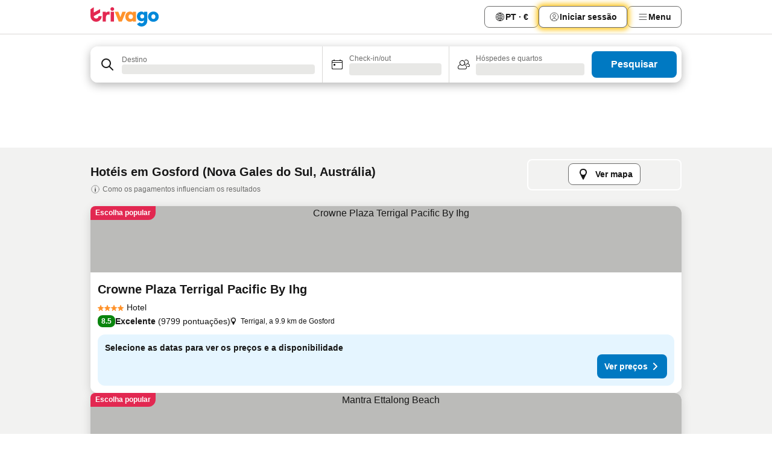

--- FILE ---
content_type: text/html; charset=utf-8
request_url: https://www.trivago.pt/pt/odr/hot%C3%A9is-gosford-austr%C3%A1lia?search=200-386486
body_size: 43754
content:
<!DOCTYPE html><html lang="pt" dir="ltr"><head><meta charSet="utf-8"/><meta name="viewport" content="width=device-width, initial-scale=1, shrink-to-fit=no"/><meta name="referrer" content="no-referrer-when-downgrade"/><meta property="fb:page_id" content="137633439645541"/><meta name="google" content="notranslate"/><meta name="p:domain_verify" content="7dfe2330e1dae0a6aa7f9479e616b6f9"/><meta property="og:type" content="website"/><meta name="format-detection" content="telephone=no"/><title>Hotéis: Gosford | Procure e compare excelentes ofertas no trivago</title><meta name="description" content="Compare o preço de 633 hotéis em Gosford, Austrália. Encontre a tarifa ideal de milhões de ofertas de alojamento e poupe com o www.trivago.pt"/><meta property="og:site_name" content="trivago.pt"/><meta property="og:title" content="Alojamentos em Gosford"/><meta property="og:description" content="Descubra alojamentos em Gosford, compare preços e poupe muito na sua próxima estadia."/><meta property="og:image" content="https://imgcy.trivago.com/c_fill,d_dummy.jpeg,e_sharpen:60,f_auto,h_627,q_auto,w_1200/categoryimages/38/64/386486_v69.jpeg"/><meta property="og:url" content="https://www.trivago.pt/pt/odr/hotéis-gosford-austrália?search=200-386486"/><link rel="canonical" href="https://www.trivago.pt/pt/odr/hotéis-gosford-austrália?search=200-386486"/><link rel="alternate" href="https://ar.trivago.com/ar-145/odr/فندق-جوسفورد-أستراليا?search=200-386486" hrefLang="ar-145"/><link rel="alternate" href="https://www.trivago.com.ar/es-AR/odr/hoteles-gosford-australia?search=200-386486" hrefLang="es-AR"/><link rel="alternate" href="https://www.trivago.at/de-AT/odr/hotels-gosford-australien?search=200-386486" hrefLang="de-AT"/><link rel="alternate" href="https://www.trivago.com.au/en-AU/odr/hotels-gosford-australia?search=200-386486" hrefLang="en-AU"/><link rel="alternate" href="https://www.trivago.com.br/pt-BR/odr/hotéis-gosford-austrália?search=200-386486" hrefLang="pt-BR"/><link rel="alternate" href="https://www.trivago.ca/en-CA/odr/hotels-gosford-australia?search=200-386486" hrefLang="en-CA"/><link rel="alternate" href="https://www.trivago.ca/fr-CA/odr/hôtels-gosford-australie?search=200-386486" hrefLang="fr-CA"/><link rel="alternate" href="https://www.trivago.ch/de-CH/odr/hotels-gosford-australien?search=200-386486" hrefLang="de-CH"/><link rel="alternate" href="https://www.trivago.ch/fr-CH/odr/hôtels-gosford-australie?search=200-386486" hrefLang="fr-CH"/><link rel="alternate" href="https://www.trivago.de/de/odr/hotels-gosford-australien?search=200-386486" hrefLang="de"/><link rel="alternate" href="https://www.trivago.dk/da/odr/hoteller-gosford-australien?search=200-386486" hrefLang="da"/><link rel="alternate" href="https://www.trivago.es/es/odr/hoteles-gosford-australia?search=200-386486" hrefLang="es"/><link rel="alternate" href="https://www.trivago.fr/fr/odr/hôtels-gosford-australie?search=200-386486" hrefLang="fr"/><link rel="alternate" href="https://www.trivago.hk/zh-Hant-HK/odr/飯店-哥斯福-澳洲?search=200-386486" hrefLang="zh-Hant-HK"/><link rel="alternate" href="https://www.trivago.hk/en-HK/odr/hotels-gosford-australia?search=200-386486" hrefLang="en-HK"/><link rel="alternate" href="https://www.trivago.co.id/id/odr/hotel-gosford-australia?search=200-386486" hrefLang="id"/><link rel="alternate" href="https://www.trivago.co.id/en-ID/odr/hotels-gosford-australia?search=200-386486" hrefLang="en-ID"/><link rel="alternate" href="https://www.trivago.ie/en-IE/odr/hotels-gosford-australia?search=200-386486" hrefLang="en-IE"/><link rel="alternate" href="https://www.trivago.it/it/odr/hotel-gosford-australia?search=200-386486" hrefLang="it"/><link rel="alternate" href="https://www.trivago.jp/ja/odr/軒-ゴスフォード-オーストラリア?search=200-386486" hrefLang="ja"/><link rel="alternate" href="https://www.trivago.co.kr/ko-KR/odr/개의-호텔-gosford-호주?search=200-386486" hrefLang="ko-KR"/><link rel="alternate" href="https://www.trivago.com.mx/es-MX/odr/hoteles-gosford-australia?search=200-386486" hrefLang="es-MX"/><link rel="alternate" href="https://www.trivago.com.my/en-MY/odr/hotels-gosford-australia?search=200-386486" hrefLang="en-MY"/><link rel="alternate" href="https://www.trivago.com.my/ms/odr/hotel-gosford-australia?search=200-386486" hrefLang="ms"/><link rel="alternate" href="https://www.trivago.nl/nl/odr/hotels-gosford-australië?search=200-386486" hrefLang="nl"/><link rel="alternate" href="https://www.trivago.no/nb/odr/hotell-gosford-australia?search=200-386486" hrefLang="nb"/><link rel="alternate" href="https://www.trivago.co.nz/en-NZ/odr/hotels-gosford-australia?search=200-386486" hrefLang="en-NZ"/><link rel="alternate" href="https://www.trivago.com.ph/en-PH/odr/hotels-gosford-australia?search=200-386486" hrefLang="en-PH"/><link rel="alternate" href="https://www.trivago.se/sv/odr/hotell-gosford-australien?search=200-386486" hrefLang="sv"/><link rel="alternate" href="https://www.trivago.sg/en-SG/odr/hotels-gosford-australia?search=200-386486" hrefLang="en-SG"/><link rel="alternate" href="https://www.trivago.sk/sk/odr/hotely-gosford-austrália?search=200-386486" hrefLang="sk"/><link rel="alternate" href="https://www.trivago.co.th/th/odr/โรงแรม-กอสฟอร-ด-ออสเตรเล-ย?search=200-386486" hrefLang="th"/><link rel="alternate" href="https://www.trivago.co.th/en-TH/odr/hotels-gosford-australia?search=200-386486" hrefLang="en-TH"/><link rel="alternate" href="https://www.trivago.com.tr/tr/odr/otel-gosford-avustralya?search=200-386486" hrefLang="tr"/><link rel="alternate" href="https://www.trivago.com.tw/zh-Hant-TW/odr/飯店-哥斯福-澳洲?search=200-386486" hrefLang="zh-Hant-TW"/><link rel="alternate" href="https://www.trivago.co.uk/en-GB/odr/hotels-gosford-australia?search=200-386486" hrefLang="en-GB"/><link rel="alternate" href="https://www.trivago.com/en-US/odr/hotels-gosford-australia?search=200-386486" hrefLang="en-US"/><link rel="alternate" href="https://www.trivago.com/es-US/odr/hoteles-gosford-australia?search=200-386486" hrefLang="es-US"/><link rel="alternate" href="https://www.trivago.com.uy/es-UY/odr/hoteles-gosford-australia?search=200-386486" hrefLang="es-UY"/><link rel="alternate" href="https://www.trivago.co.za/en-ZA/odr/hotels-gosford-australia?search=200-386486" hrefLang="en-ZA"/><link rel="alternate" href="https://ar.trivago.com/en-145/odr/hotels-gosford-australia?search=200-386486" hrefLang="en-QA"/><link rel="alternate" href="https://ar.trivago.com/en-145/odr/hotels-gosford-australia?search=200-386486" hrefLang="en-SA"/><link rel="alternate" href="https://ar.trivago.com/en-145/odr/hotels-gosford-australia?search=200-386486" hrefLang="en-EG"/><link rel="alternate" href="https://ar.trivago.com/en-145/odr/hotels-gosford-australia?search=200-386486" hrefLang="en-LB"/><link rel="preload" as="image" href="https://imgcy.trivago.com/c_fill,d_dummy.jpeg,e_sharpen:60,f_auto,h_267,q_40,w_400/hotelier-images/52/7c/77d38dae5fd06cbdb08cdadaf018f9b7dc4be282029e0e3d9b5b4c20fc7e.jpeg" fetchpriority="high"/><link rel="preload" as="image" href="https://imgcy.trivago.com/c_fill,d_dummy.jpeg,e_sharpen:60,f_auto,h_534,q_40,w_800/hotelier-images/52/7c/77d38dae5fd06cbdb08cdadaf018f9b7dc4be282029e0e3d9b5b4c20fc7e.jpeg" fetchpriority="high"/><meta name="next-head-count" content="62"/><script>performance.mark("time-to-parse");</script><script>window.__TRV_ENVIRONMENT_VARIABLES__ = {"GTM_CONTAINER_ID":"GTM-T5HDVXN","GOOGLE_MAPS_API_KEY":"AIzaSyBoNi-Mn3_vNvmIJdXS81UGzcWlyyH0hoM","GOOGLE_MAPS_API_KEY_WITH_REGION_LOOKUP":"AIzaSyBf14Z1j1yg0xEZKUO4FViT5FHQB9nCV7w","GOOGLE_ONE_TAP_CLIENT_ID":"363634697571-lj09qn82grlkcma3sud1c11bo7srajd3.apps.googleusercontent.com","ENVIRONMENT":"prod","JLOO_AUTH_URI":"https://auth.trivago.com/server","JLOO_AUTH_CLIENT_ID":"c6f60de3f8ee607bb58ba426b47051608ea35f740c38c87ecfce2329c120ee3f","ZENDESK_ENDPOINT":"https://trivago.zendesk.com/api/v2","GIT_REV":"b7f1db3a","GROUP":"3","IS_DEV_TOOLS_ENABLED":"false"}</script><link rel="icon" href="/favicon_08112023.ico"/><link rel="apple-touch-icon" href="/_static/images/apple-touch-icon_08112023.png"/><link rel="preload" href="/_next/static/css/2f7c95a0501254a9.css" as="style"/><link rel="stylesheet" href="/_next/static/css/2f7c95a0501254a9.css" data-n-g=""/><link rel="preload" href="/_next/static/css/734bf65489cec8cb.css" as="style"/><link rel="stylesheet" href="/_next/static/css/734bf65489cec8cb.css" data-n-p=""/><link rel="preload" href="/_next/static/css/811ab8004f15979f.css" as="style"/><link rel="stylesheet" href="/_next/static/css/811ab8004f15979f.css"/><link rel="preload" href="/_next/static/css/779b3c45cd4a152b.css" as="style"/><link rel="stylesheet" href="/_next/static/css/779b3c45cd4a152b.css"/><link rel="preload" href="/_next/static/css/349379f62cdd23c1.css" as="style"/><link rel="stylesheet" href="/_next/static/css/349379f62cdd23c1.css"/><link rel="preload" href="/_next/static/css/68bf747d1071981a.css" as="style"/><link rel="stylesheet" href="/_next/static/css/68bf747d1071981a.css"/><link rel="preload" href="/_next/static/css/e02ecfd781bb6191.css" as="style"/><link rel="stylesheet" href="/_next/static/css/e02ecfd781bb6191.css"/><link rel="preload" href="/_next/static/css/f4f3df98a2b0cf17.css" as="style"/><link rel="stylesheet" href="/_next/static/css/f4f3df98a2b0cf17.css"/><link rel="preload" href="/_next/static/css/b5a29f52e5588a98.css" as="style"/><link rel="stylesheet" href="/_next/static/css/b5a29f52e5588a98.css"/><link rel="preload" href="/_next/static/css/d27614c7f50f297c.css" as="style"/><link rel="stylesheet" href="/_next/static/css/d27614c7f50f297c.css"/><link rel="preload" href="/_next/static/css/6e7055a72161e140.css" as="style"/><link rel="stylesheet" href="/_next/static/css/6e7055a72161e140.css"/><link rel="preload" href="/_next/static/css/e052c4bd5e17cb3a.css" as="style"/><link rel="stylesheet" href="/_next/static/css/e052c4bd5e17cb3a.css"/><link rel="preload" href="/_next/static/css/e957948436518274.css" as="style"/><link rel="stylesheet" href="/_next/static/css/e957948436518274.css"/><link rel="preload" href="/_next/static/css/821bdf209ac6d52f.css" as="style"/><link rel="stylesheet" href="/_next/static/css/821bdf209ac6d52f.css"/><link rel="preload" href="/_next/static/css/146dac5e3b6fdd43.css" as="style"/><link rel="stylesheet" href="/_next/static/css/146dac5e3b6fdd43.css"/><link rel="preload" href="/_next/static/css/08079dd89bccfbe3.css" as="style"/><link rel="stylesheet" href="/_next/static/css/08079dd89bccfbe3.css"/><link rel="preload" href="/_next/static/css/05f35f2c1d6cdb67.css" as="style"/><link rel="stylesheet" href="/_next/static/css/05f35f2c1d6cdb67.css"/><link rel="preload" href="/_next/static/css/87dc7c0d985694c7.css" as="style"/><link rel="stylesheet" href="/_next/static/css/87dc7c0d985694c7.css"/><link rel="preload" href="/_next/static/css/a5ceae33ceec70ad.css" as="style"/><link rel="stylesheet" href="/_next/static/css/a5ceae33ceec70ad.css"/><link rel="preload" href="/_next/static/css/0aa0554f10b1fbb9.css" as="style"/><link rel="stylesheet" href="/_next/static/css/0aa0554f10b1fbb9.css"/><link rel="preload" href="/_next/static/css/36d370043a3363b8.css" as="style"/><link rel="stylesheet" href="/_next/static/css/36d370043a3363b8.css"/><link rel="preload" href="/_next/static/css/a97775d0f18c91ef.css" as="style"/><link rel="stylesheet" href="/_next/static/css/a97775d0f18c91ef.css"/><link rel="preload" href="/_next/static/css/1ebf5aa39260f274.css" as="style"/><link rel="stylesheet" href="/_next/static/css/1ebf5aa39260f274.css"/><link rel="preload" href="/_next/static/css/14e75b8eb9bbf13b.css" as="style"/><link rel="stylesheet" href="/_next/static/css/14e75b8eb9bbf13b.css"/><link rel="preload" href="/_next/static/css/bf9051c0494a11d5.css" as="style"/><link rel="stylesheet" href="/_next/static/css/bf9051c0494a11d5.css"/><link rel="preload" href="/_next/static/css/6a3e659b08fcb37b.css" as="style"/><link rel="stylesheet" href="/_next/static/css/6a3e659b08fcb37b.css"/><link rel="preload" href="/_next/static/css/c6d0aae9097cb0f1.css" as="style"/><link rel="stylesheet" href="/_next/static/css/c6d0aae9097cb0f1.css"/><link rel="preload" href="/_next/static/css/2694eb7af1cd20e1.css" as="style"/><link rel="stylesheet" href="/_next/static/css/2694eb7af1cd20e1.css"/><link rel="preload" href="/_next/static/css/716299881baa161e.css" as="style"/><link rel="stylesheet" href="/_next/static/css/716299881baa161e.css"/><link rel="preload" href="/_next/static/css/9e5a1040d6477d52.css" as="style"/><link rel="stylesheet" href="/_next/static/css/9e5a1040d6477d52.css"/><link rel="preload" href="/_next/static/css/8cbd9e99deef4674.css" as="style"/><link rel="stylesheet" href="/_next/static/css/8cbd9e99deef4674.css"/><link rel="preload" href="/_next/static/css/c9f5aa12d0bc6453.css" as="style"/><link rel="stylesheet" href="/_next/static/css/c9f5aa12d0bc6453.css"/><link rel="preload" href="/_next/static/css/c10adf11d5b87caf.css" as="style"/><link rel="stylesheet" href="/_next/static/css/c10adf11d5b87caf.css"/><link rel="preload" href="/_next/static/css/08cbed72fe7ef23e.css" as="style"/><link rel="stylesheet" href="/_next/static/css/08cbed72fe7ef23e.css"/><link rel="preload" href="/_next/static/css/9ac0b887431fb42e.css" as="style"/><link rel="stylesheet" href="/_next/static/css/9ac0b887431fb42e.css"/><link rel="preload" href="/_next/static/css/148de93b5bfa6729.css" as="style"/><link rel="stylesheet" href="/_next/static/css/148de93b5bfa6729.css"/><link rel="preload" href="/_next/static/css/eb115f27f30ccf8d.css" as="style"/><link rel="stylesheet" href="/_next/static/css/eb115f27f30ccf8d.css"/><link rel="preload" href="/_next/static/css/9a9f09ed5ecf71c7.css" as="style"/><link rel="stylesheet" href="/_next/static/css/9a9f09ed5ecf71c7.css"/><link rel="preload" href="/_next/static/css/fc00fb93e1759f67.css" as="style"/><link rel="stylesheet" href="/_next/static/css/fc00fb93e1759f67.css"/><link rel="preload" href="/_next/static/css/51842537cabe61c5.css" as="style"/><link rel="stylesheet" href="/_next/static/css/51842537cabe61c5.css"/><link rel="preload" href="/_next/static/css/3617e5ff17be735f.css" as="style"/><link rel="stylesheet" href="/_next/static/css/3617e5ff17be735f.css"/><link rel="preload" href="/_next/static/css/d2cc85ce84c02262.css" as="style"/><link rel="stylesheet" href="/_next/static/css/d2cc85ce84c02262.css"/><link rel="preload" href="/_next/static/css/bf9d7fa0f749a63c.css" as="style"/><link rel="stylesheet" href="/_next/static/css/bf9d7fa0f749a63c.css"/><link rel="preload" href="/_next/static/css/d7018188001f3453.css" as="style"/><link rel="stylesheet" href="/_next/static/css/d7018188001f3453.css"/><link rel="preload" href="/_next/static/css/9271f21738e49497.css" as="style"/><link rel="stylesheet" href="/_next/static/css/9271f21738e49497.css"/><link rel="preload" href="/_next/static/css/906a16c876945dc6.css" as="style"/><link rel="stylesheet" href="/_next/static/css/906a16c876945dc6.css"/><link rel="preload" href="/_next/static/css/13e8cf3c94ab0baa.css" as="style"/><link rel="stylesheet" href="/_next/static/css/13e8cf3c94ab0baa.css"/><link rel="preload" href="/_next/static/css/7610f202ce4843bb.css" as="style"/><link rel="stylesheet" href="/_next/static/css/7610f202ce4843bb.css"/><link rel="preload" href="/_next/static/css/50a641e7b583286c.css" as="style"/><link rel="stylesheet" href="/_next/static/css/50a641e7b583286c.css"/><link rel="preload" href="/_next/static/css/df1ec71a069c54e5.css" as="style"/><link rel="stylesheet" href="/_next/static/css/df1ec71a069c54e5.css"/><link rel="preload" href="/_next/static/css/f421dcbd47a850f1.css" as="style"/><link rel="stylesheet" href="/_next/static/css/f421dcbd47a850f1.css"/><link rel="preload" href="/_next/static/css/7c449a37ef67cf67.css" as="style"/><link rel="stylesheet" href="/_next/static/css/7c449a37ef67cf67.css"/><noscript data-n-css=""></noscript><script defer="" nomodule="" src="/_next/static/chunks/polyfills-42372ed130431b0a.js"></script><script src="/_static/translations/pt/afa39d226b8a633edf54870e7b425e00ee88da83f89e2b3c4ecdab7f409aa854.js" defer="" data-nscript="beforeInteractive"></script><script defer="" src="/_next/static/chunks/3969-f8c897d611de58a8.js"></script><script defer="" src="/_next/static/chunks/6995.e1804a2406572685.js"></script><script defer="" src="/_next/static/chunks/7177-bc70b41d2f5a02e9.js"></script><script defer="" src="/_next/static/chunks/3187-2e33a3991d3e9f18.js"></script><script defer="" src="/_next/static/chunks/5262-855cb0d176d35f01.js"></script><script defer="" src="/_next/static/chunks/1425-d1f9f3b378bc5fbd.js"></script><script defer="" src="/_next/static/chunks/5938-35e0044bf5933247.js"></script><script defer="" src="/_next/static/chunks/3420-80919eecba779606.js"></script><script defer="" src="/_next/static/chunks/4093-251cfea83d07f505.js"></script><script defer="" src="/_next/static/chunks/4763-dd3ceaae3eba97e9.js"></script><script defer="" src="/_next/static/chunks/1273-b1fcba6252d5e735.js"></script><script defer="" src="/_next/static/chunks/4759-0c1a7d56a0fab8c4.js"></script><script defer="" src="/_next/static/chunks/8550-7861b8ec2b0e310e.js"></script><script defer="" src="/_next/static/chunks/8410-00bb1719405e57af.js"></script><script defer="" src="/_next/static/chunks/6423-320f86e5b90650f1.js"></script><script defer="" src="/_next/static/chunks/2929-2f4ada2da09a95a8.js"></script><script defer="" src="/_next/static/chunks/1134.75bcc487114da0ca.js"></script><script defer="" src="/_next/static/chunks/4985.7e764dff03104814.js"></script><script defer="" src="/_next/static/chunks/6190.099b3e936862f0ac.js"></script><script defer="" src="/_next/static/chunks/3121.ac6ec34e48a78dff.js"></script><script defer="" src="/_next/static/chunks/6062.274eed527ad2fabc.js"></script><script src="/_next/static/chunks/webpack-dd791cdddbcf90a8.js" defer=""></script><script src="/_next/static/chunks/framework-6071e3312464ef92.js" defer=""></script><script src="/_next/static/chunks/main-c1634997b7418533.js" defer=""></script><script src="/_next/static/chunks/pages/_app-cc2c1fbe35a5deec.js" defer=""></script><script src="/_next/static/chunks/5068-5c7cda7d553ac543.js" defer=""></script><script src="/_next/static/chunks/3256-f4414874d79c3673.js" defer=""></script><script src="/_next/static/chunks/555-e956b7a743b76118.js" defer=""></script><script src="/_next/static/chunks/2279-c765d2b3ca8f3aef.js" defer=""></script><script src="/_next/static/chunks/2543-c2625fb271fc9efc.js" defer=""></script><script src="/_next/static/chunks/2005-f34e975d2ab7a018.js" defer=""></script><script src="/_next/static/chunks/705-0486fbbbb231b66e.js" defer=""></script><script src="/_next/static/chunks/7880-5e79ce11588c1398.js" defer=""></script><script src="/_next/static/chunks/605-95b137cf9f5177a9.js" defer=""></script><script src="/_next/static/chunks/pages/%5BlanguageCode%5D/odr/%5Bslug%5D-6bfb04a53e1aa3eb.js" defer=""></script><script src="/_next/static/wIjGjmERO3-HJx9Olxkt2/_buildManifest.js" defer=""></script><script src="/_next/static/wIjGjmERO3-HJx9Olxkt2/_ssgManifest.js" defer=""></script></head><body><noscript data-testid="gtm-noscript"><iframe data-testid="gtm-iframe" src="https://gtm.trivago.pt/ns.html?id=GTM-T5HDVXN" height="0" width="0" style="display:none;visibility:hidden"></iframe></noscript><div id="__next"><div class="_34EENR"><button type="button" aria-hidden="true"></button></div><div><div data-testid="page-header-wrapper"><div class="FfmyqR e4D1FP jngrXy"><header class="R_Xe__" itemType="https://schema.org/WPHeader" itemscope=""><a data-testid="generic-header-link" title="trivago logo" aria-label="trivago logo" class="" href="/"><svg xmlns="http://www.w3.org/2000/svg" width="114" height="32" viewBox="0 0 114 32" data-testid="header-hero-logo" class=""><g clip-path="url(#Logo_default_svg_a)"><path fill="#E32851" d="M38.637 7.434h-4.913a.255.255 0 0 0-.255.255v15.907c0 .14.114.255.255.255h4.913c.14 0 .255-.114.255-.255V7.689a.255.255 0 0 0-.255-.255"></path><path fill="#FF932C" d="M52.833 7.6 49.6 16.21a.057.057 0 0 1-.107 0L46.231 7.6a.255.255 0 0 0-.239-.165h-5.37a.255.255 0 0 0-.237.351l6.46 15.907c.039.096.133.16.236.16h4.724a.255.255 0 0 0 .237-.16L58.53 7.786a.255.255 0 0 0-.237-.352h-5.222a.255.255 0 0 0-.239.166Z"></path><path fill="#0088D9" d="M104.344 7.185c-5.126 0-8.86 3.615-8.86 8.476 0 4.86 3.734 8.475 8.86 8.475 5.068 0 8.861-3.645 8.861-8.475 0-4.86-3.764-8.476-8.861-8.476m0 12.328c-2.015 0-3.348-1.541-3.348-3.853 0-2.31 1.333-3.852 3.348-3.852 1.986 0 3.349 1.54 3.349 3.853 0 2.281-1.363 3.852-3.349 3.852"></path><path fill="#E32851" d="M31.673 7.355a3 3 0 0 0-.514-.121c-.314-.05-3.647-.424-5.501 2.063-.033.044-.103.02-.103-.034V7.689a.255.255 0 0 0-.255-.255h-4.913a.255.255 0 0 0-.255.255v15.907c0 .14.114.255.255.255H25.3a.255.255 0 0 0 .255-.255V17.69c0-4.416 2.044-5.514 4.06-5.514.237 0 .926-.001 1.9.268a.255.255 0 0 0 .322-.245V7.594a.25.25 0 0 0-.164-.239M36.18 0c-1.713 0-3.102 1.339-3.102 2.99s1.39 2.99 3.103 2.99 3.102-1.339 3.102-2.99S37.893 0 36.181 0Z"></path><path fill="#FF932C" d="M75.341 7.434H70.43a.255.255 0 0 0-.255.255v1.565c0 .06-.083.08-.109.024-1.774-3.717-12.282-2.994-12.282 6.364 0 8.748 8.978 10.306 12.29 6.645.036-.04.1-.015.1.038v1.27c0 .142.115.256.256.256h4.912a.255.255 0 0 0 .256-.255V7.689a.255.255 0 0 0-.255-.255ZM66.77 19.495c-2.164 0-3.672-1.508-3.672-3.836s1.508-3.869 3.672-3.869c2.197 0 3.672 1.574 3.672 3.87 0 2.294-1.475 3.835-3.672 3.835"></path><path fill="#0088D9" d="M93.893 7.434h-4.912a.255.255 0 0 0-.255.255v1.564c0 .062-.083.08-.11.025-1.78-3.764-11.567-2.82-11.567 5.89 0 8.54 8.92 9.243 11.58 6.759a.057.057 0 0 1 .096.042v.769c-.068 3.629-4.614 5.2-6.924 2.443a.255.255 0 0 0-.334-.05l-4.14 2.677a.257.257 0 0 0-.066.368c5.283 7.219 16.802 3.548 16.887-5.422V7.69a.255.255 0 0 0-.255-.255Zm-8.101 11.201c-1.956 0-3.32-1.363-3.32-3.466s1.364-3.497 3.32-3.497c1.985 0 3.318 1.422 3.318 3.497 0 2.074-1.333 3.466-3.318 3.466"></path><path fill="#E32851" d="M18.424 14.867h-4.92a.26.26 0 0 0-.254.237 3.92 3.92 0 0 1-3.907 3.61c-2.472 0-3.472-2.1-3.472-2.1a3.9 3.9 0 0 1-.448-1.749c0-.02.011-.04.03-.05l1.407-.777 8.894-4.919a.43.43 0 0 0 .22-.372V3.46a.255.255 0 0 0-.38-.224L5.509 8.814a.057.057 0 0 1-.086-.05V.452a.255.255 0 0 0-.394-.214L.194 3.368A.43.43 0 0 0 0 3.727v11.14a9.343 9.343 0 0 0 18.68.268.257.257 0 0 0-.256-.268"></path></g><defs><clipPath id="Logo_default_svg_a"><path fill="#fff" d="M0 0h113.205v32H0z"></path></clipPath></defs></svg></a><nav class="_0KLTtN _6vOcc6"><ul class="M4XoLB _OQpaV"><li itemscope="" itemType="https://schema.org/SiteNavigationElement" class="E5DKqf vpJVof"><button type="button" data-testid="header-localization-menu" class="ehv1KY tjDLq2 e4r_YY"><span position="start" class="bam52s TAqKnY" style="--_rotate:0deg;--_size:18px" data-testid="icon"><svg xmlns="http://www.w3.org/2000/svg" width="24" height="24" viewBox="0 0 24 24" role="img" aria-hidden="true" class="ycG2ve"><path fill="none" d="M0 0h24v24H0z"></path><path fill="currentColor" d="M12 21.5V21zc-5.238 0-9.5-4.262-9.5-9.5H3h-.5c0-5.238 4.262-9.5 9.5-9.5V3v-.5c5.238 0 9.5 4.262 9.5 9.5H21h.5c0 5.238-4.262 9.5-9.5 9.5m-6.389-3.898a8.5 8.5 0 0 0 5.09 2.798 15.3 15.3 0 0 1-2.592-3.943 12.2 12.2 0 0 0-2.498 1.145m10.25-1.078A15.4 15.4 0 0 1 13.3 20.4a8.5 8.5 0 0 0 5.061-2.77 15 15 0 0 0-2.5-1.107zm-3.361-.655v3.926a14.3 14.3 0 0 0 2.394-3.557 12.4 12.4 0 0 0-2.394-.369m-3.421.312a14.3 14.3 0 0 0 2.421 3.614v-3.938c-.876.026-1.687.148-2.421.324m7.165-.586c.884.303 1.8.71 2.743 1.241a8.45 8.45 0 0 0 1.498-4.336h-3.542a11.8 11.8 0 0 1-.699 3.095M3.514 12.5a8.45 8.45 0 0 0 1.48 4.308c.645-.4 1.576-.89 2.738-1.28a11.7 11.7 0 0 1-.676-3.028H3.515zm8.986 2.362c.88.044 1.813.181 2.788.442a10.8 10.8 0 0 0 .652-2.804H12.5zM8.06 12.5c.086.952.31 1.873.63 2.745a13 13 0 0 1 2.81-.393V12.5zm8.918-1h3.507a8.44 8.44 0 0 0-1.484-4.315 14 14 0 0 1-2.55 1.207q.506 1.506.527 3.106zm-4.478 0h3.478a9.1 9.1 0 0 0-.485-2.81c-.9.245-1.904.416-2.993.449zm-4.479 0H11.5V9.13a13.3 13.3 0 0 1-2.977-.487 9.1 9.1 0 0 0-.502 2.857m-4.506 0H7.02v-.003q.022-1.627.547-3.158a16.5 16.5 0 0 1-2.555-1.175A8.44 8.44 0 0 0 3.515 11.5M12.5 4.14v4.025c.946-.03 1.825-.173 2.63-.387q-.872-1.907-2.63-3.638M8.897 7.72c.909.25 1.778.387 2.603.432V4.14Q9.771 5.844 8.897 7.72m4.49-4.107c1.204 1.221 2.107 2.512 2.708 3.865a13 13 0 0 0 2.288-1.085 8.5 8.5 0 0 0-4.995-2.78zM5.64 6.368c.787.436 1.553.78 2.295 1.046q.901-1.997 2.678-3.8A8.5 8.5 0 0 0 5.64 6.367z"></path></svg></span><span>PT · €</span></button></li><li itemscope="" itemType="https://schema.org/SiteNavigationElement" class="E5DKqf"><div class="j4pLyK miP2A1"><button type="button" data-testid="header-login" class="ehv1KY tjDLq2 e4r_YY"><span position="start" class="bam52s TAqKnY" style="--_rotate:0deg;--_size:18px" data-testid="icon"><svg xmlns="http://www.w3.org/2000/svg" width="24" height="24" fill="none" viewBox="0 0 24 24" role="img" aria-hidden="true" class="ycG2ve"><path fill="transparent" d="M0 0h24v24H0z"></path><path fill="transparent" stroke="currentColor" stroke-linecap="round" stroke-linejoin="round" d="M17.129 19.038a5.36 5.36 0 0 0-1.895-2.87A5.27 5.27 0 0 0 12 15.058c-1.17 0-2.307.39-3.234 1.11a5.36 5.36 0 0 0-1.895 2.87"></path><path fill="transparent" stroke="currentColor" stroke-linecap="round" stroke-linejoin="round" d="M21 12C21 0 3 0 3 12s18 12 18 0"></path><path fill="transparent" stroke="currentColor" stroke-linecap="round" stroke-linejoin="round" d="M11.998 12.811c1.939 0 3.03-1.1 3.03-3.058s-1.091-3.059-3.03-3.059S8.97 7.796 8.97 9.754s1.09 3.057 3.028 3.057"></path></svg></span><span>Iniciar sessão</span></button></div></li><li itemscope="" itemType="https://schema.org/SiteNavigationElement" class="E5DKqf NEhNgU"><button type="button" data-testid="header-profile-menu-mobile" class="ehv1KY tjDLq2 e4r_YY"><span position="start" class="bam52s TAqKnY" style="--_rotate:0deg;--_size:18px" data-testid="icon"><svg xmlns="http://www.w3.org/2000/svg" width="24" height="24" viewBox="0 0 24 24" role="img" aria-hidden="true" class="ycG2ve"><g fill="none" stroke="currentColor" stroke-linecap="round" stroke-miterlimit="10" stroke-width="2"><path d="M4 6h16M4 12h16M4 18h16" vector-effect="non-scaling-stroke"></path></g></svg></span><span>Menu</span></button></li><li itemscope="" itemType="https://schema.org/SiteNavigationElement" class="E5DKqf vpJVof"><div data-testid="desktop-dropdown-menu" class="_4DcEqf"><button type="button" data-testid="header-profile-menu-desktop" class="ehv1KY tjDLq2 e4r_YY"><span position="start" class="bam52s TAqKnY" style="--_rotate:0deg;--_size:18px" data-testid="icon"><svg xmlns="http://www.w3.org/2000/svg" width="24" height="24" fill="none" viewBox="0 0 24 24" role="img" aria-hidden="true" class="ycG2ve"><path stroke="currentColor" stroke-linecap="round" d="M4 6h16M4 12h16M4 18h16"></path></svg></span><span>Menu</span></button></div></li></ul></nav></header></div></div><div class="_3ZpH1d"></div></div><div class="_SOhff gHtTGI"><div class=""><div class="meT0Q5 Bog6Yy"><div class="vzC9TR FrYDhH XzpZLp" data-testid="search-form"><div class="_3axGO1 y1Efiu"><div class="X2yYk_"><div data-testid="auto-complete-combobox" role="combobox" aria-expanded="false" aria-controls="suggestion-list" class="If79lQ yXXD2G"><form action="" class="IxKJtG"><div role="button" class="HxkFDQ aaN4L7" tabindex="0" data-testid="auto-complete-wrapper"><div class="Z8wU9_"><span class="bam52s G_oBf2 m8EtRm" style="--_rotate:0deg;--_size:24px" data-testid="icon"><svg xmlns="http://www.w3.org/2000/svg" width="24" height="24" viewBox="0 0 24 24" role="img" aria-hidden="true" class="ycG2ve"><g fill="none" stroke="currentColor" stroke-linecap="round" stroke-miterlimit="10" stroke-width="2"><path d="M10 3a7 7 0 1 0 7 7 7 7 0 0 0-7-7ZM21 21l-6-6" vector-effect="non-scaling-stroke"></path></g></svg></span></div><span class="dmsstT SwVR4I"><label for="input-auto-complete" class="EuINlU SwVR4I">Destino</label><div class="_7XPUe4 fWwD7f"></div></span></div></form></div></div><fieldset class="MGDNki k_YRbF"><button type="button" data-testid="search-form-calendar" class="raKH_0 SwVR4I Kv9RV2"><span class="lSFHMh"><span class="bam52s _61wiWy" style="--_rotate:0deg;--_size:24px" data-testid="icon"><svg xmlns="http://www.w3.org/2000/svg" width="24" height="24" viewBox="0 0 24 24" role="img" aria-hidden="true" class="ycG2ve"><g fill="currentColor"><path d="M19 5h-1a1 1 0 0 0-2 0H8a1 1 0 0 0-2 0H5a2 2 0 0 0-2 2v11a2 2 0 0 0 2 2h14a2 2 0 0 0 2-2V7a2 2 0 0 0-2-2m1 13a1 1 0 0 1-1 1H5a1 1 0 0 1-1-1V9h16Zm0-10H4V7a1 1 0 0 1 1-1h14a1 1 0 0 1 1 1Z"></path><circle cx="7.5" cy="12.5" r="1.5"></circle><path d="M19 5h-1a1 1 0 0 0-2 0H8a1 1 0 0 0-2 0H5a2 2 0 0 0-2 2v11a2 2 0 0 0 2 2h14a2 2 0 0 0 2-2V7a2 2 0 0 0-2-2m1 13a1 1 0 0 1-1 1H5a1 1 0 0 1-1-1V9h16Zm0-10H4V7a1 1 0 0 1 1-1h14a1 1 0 0 1 1 1Z"></path><circle cx="7.5" cy="12.5" r="1.5"></circle></g></svg></span><span class="BcDnim irqByq WnmS4G SwVR4I"><span class="Lq2bmx blPGoL SwVR4I" data-testid="search-form-calendar-label">Check-in/out</span><span class="dJVPMU SwVR4I" data-testid="search-form-calendar-value"><div aria-busy="true" aria-live="polite"><span class="fr8bt7 TemCix" role="status">A carregar</span><div class="_7XPUe4 OML2Lz"></div></div></span></span></span></button></fieldset><div class="QpwdOT"><span class="vs9lGU"></span><button type="button" data-testid="search-form-guest-selector" class="raKH_0 SwVR4I Kv9RV2"><span class="lSFHMh"><span class="bam52s _61wiWy" style="--_rotate:0deg;--_size:24px" data-testid="icon"><svg xmlns="http://www.w3.org/2000/svg" width="24" height="24" viewBox="0 0 24 24" role="img" aria-hidden="true" class="ycG2ve"><g fill="currentColor"><path d="M13.13 12.14a4.5 4.5 0 1 0-7.26 0A5 5 0 0 0 2 17a3 3 0 0 0 3 3h9a3 3 0 0 0 3-3 5 5 0 0 0-3.87-4.86M9.5 6a3.49 3.49 0 0 1 2.44 6A3.5 3.5 0 0 1 6 9.5 3.5 3.5 0 0 1 9.5 6M14 19H5a2 2 0 0 1-2-2 4 4 0 0 1 3.74-4 4.41 4.41 0 0 0 5.52 0A4 4 0 0 1 16 17a2 2 0 0 1-2 2"></path><path d="M19.31 10.24A3.93 3.93 0 0 0 20 8a4 4 0 0 0-6.94-2.69 6 6 0 0 1 .7.71A3 3 0 1 1 16 11a2.9 2.9 0 0 1-1.15-.23s0 .07 0 .11a4.5 4.5 0 0 1-.28.83A4 4 0 0 0 16 12a3.94 3.94 0 0 0 2.55-.94A3 3 0 0 1 21 14a1 1 0 0 1-1 1h-2.35a7 7 0 0 1 .26 1H20a2 2 0 0 0 2-2 4 4 0 0 0-2.69-3.76"></path></g></svg></span><span class="BcDnim irqByq WnmS4G SwVR4I"><span class="Lq2bmx blPGoL SwVR4I" data-testid="search-form-guest-selector-label">Hóspedes e quartos</span><span class="dJVPMU SwVR4I" data-testid="search-form-guest-selector-value"><div aria-busy="true" aria-live="polite"><span class="fr8bt7 TemCix" role="status">A carregar</span><div class="_7XPUe4 OML2Lz"></div></div></span></span></span></button></div></div><button type="button" data-testid="search-button-with-loader" class="_3tjlp_"><span class="x_o6V4"><span class="c_Rwvc">Pesquisar</span></span></button></div></div></div><div><div class="FfmyqR e4D1FP jngrXy"><div><div class="_1pK_46"></div></div></div></div></div><main class="ecMnwC"><section class="ogmCTE"><div class="FfmyqR e4D1FP jngrXy"><div class="JJ0C4t"><div><h1 class="tODn3R _5NF9ws ttuBBL">Hotéis em Gosford (Nova Gales do Sul, Austrália)</h1><a rel="noopener noreferrer" target="_blank" class="EH_l13" data-testid="legal-info-link" href="https://support.trivago.com/hc/pt/sections/360000014707"><span class="bam52s _8AvqhM _8UUOQ" style="--_rotate:0deg;--_size:16px" data-testid="icon"><svg xmlns="http://www.w3.org/2000/svg" width="24" height="24" viewBox="0 0 24 24" role="img" aria-hidden="true" class="ycG2ve"><circle cx="12" cy="12" r="9.5" fill="none" stroke="currentColor" stroke-linecap="round" stroke-miterlimit="10"></circle><path fill="none" stroke="currentColor" stroke-linecap="round" stroke-miterlimit="10" stroke-width="2" d="M12 11v6" vector-effect="non-scaling-stroke"></path><circle cx="12" cy="7" r="1" fill="currentColor"></circle></svg></span><p class="wv9cHp">Como os pagamentos influenciam os resultados</p></a></div><div class="OwEMM9"><button type="button" data-testid="view-map-button" class="_76H3nW TBCODd"><span class="RTemR6"><svg xmlns="http://www.w3.org/2000/svg" width="24" height="24" viewBox="0 0 24 24" class="ZODGEB"><path fill="currentColor" d="M18 8.23a6 6 0 0 0-11.9 0A7 7 0 0 0 6 9a5.8 5.8 0 0 0 .38 2.09l4.75 9.4a1 1 0 0 0 1.74 0l4.75-9.4A5.8 5.8 0 0 0 18 9a7 7 0 0 0 0-.77M12 13a4 4 0 1 1 4-4 4 4 0 0 1-4 4"></path></svg><span class="U2JzLk">Ver mapa</span></span></button></div></div><div class="tG7AvG"></div></div><div class="FfmyqR e4D1FP jngrXy"><script type="application/ld+json">{"@context":"https://schema.org","@type":"ItemList","itemListElement":[{"@type":"ListItem","position":1,"item":{"@type":"Hotel","address":"Terrigal, a 9.9 km de Gosford","name":"Crowne Plaza Terrigal Pacific By Ihg","image":"https://imgcy.trivago.com/c_fill,d_dummy.jpeg,e_sharpen:60,f_auto,h_267,q_40,w_400/hotelier-images/52/7c/77d38dae5fd06cbdb08cdadaf018f9b7dc4be282029e0e3d9b5b4c20fc7e.jpeg","priceRange":"","aggregateRating":{"@type":"AggregateRating","ratingValue":8.5,"reviewCount":9799,"worstRating":0,"bestRating":10},"url":"https://www.trivago.pt/pt/oar/hotel-crowne-plaza-terrigal-pacific-by-ihg?search=100-771413","description":""}},{"@type":"ListItem","position":2,"item":{"@type":"Hotel","address":"Woy Woy, a 9.8 km de Gosford","name":"Mantra Ettalong Beach","image":"https://imgcy.trivago.com/c_fill,d_dummy.jpeg,e_sharpen:60,f_auto,h_267,q_40,w_400/hotelier-images/fd/51/7033fecc3840dac29384d6288f24b78a0929b91889fc38746da2ef1c71b2.jpeg","priceRange":"","aggregateRating":{"@type":"AggregateRating","ratingValue":7.9,"reviewCount":9727,"worstRating":0,"bestRating":10},"url":"https://www.trivago.pt/pt/oar/hotel-mantra-ettalong-beach-woy-woy?search=100-554336","description":""}},{"@type":"ListItem","position":3,"item":{"@type":"Hotel","address":"Bateau Bay, a 14.3 km de Gosford","name":"Shelly Beach Holiday Park","image":"https://imgcy.trivago.com/c_fill,d_dummy.jpeg,e_sharpen:60,f_auto,h_267,q_40,w_400/hotelier-images/1b/7f/50185fb8eda663a08c68f6b9f438cc26fec6ba9a40b21e7df31675dc27cc.jpeg","priceRange":"","aggregateRating":{"@type":"AggregateRating","ratingValue":6.6,"reviewCount":1300,"worstRating":0,"bestRating":10},"url":"https://www.trivago.pt/pt/oar/hotel-shelly-beach-holiday-park-bateau-bay?search=100-770358","description":""}},{"@type":"ListItem","position":4,"item":{"@type":"Hotel","address":"The Entrance, a 17.4 km de Gosford","name":"Nesuto The Entrance Apartments","image":"https://imgcy.trivago.com/c_fill,d_dummy.jpeg,e_sharpen:60,f_auto,h_267,q_40,w_400/partner-images/23/72/3fea800f03349939a29d303b83ac8ca9afc00672f51d10cd79d55d1aee87.jpeg","priceRange":"","aggregateRating":{"@type":"AggregateRating","ratingValue":7.4,"reviewCount":4352,"worstRating":0,"bestRating":10},"url":"https://www.trivago.pt/pt/oar/hotel-nesuto-the-entrance-apartments?search=100-1212678","description":""}},{"@type":"ListItem","position":5,"item":{"@type":"Hotel","address":"The Entrance, a 17.1 km de Gosford","name":"The Lakes Hotel","image":"https://imgcy.trivago.com/c_fill,d_dummy.jpeg,e_sharpen:60,f_auto,h_267,q_40,w_400/partner-images/01/f7/51668c84592e40b0f0fb6f7c0b5a2aeb62828070b8717d48508996bc9cf7.jpeg","priceRange":"","aggregateRating":{"@type":"AggregateRating","ratingValue":7.8,"reviewCount":3969,"worstRating":0,"bestRating":10},"url":"https://www.trivago.pt/pt/oar/the-lakes-hotel-the-entrance?search=100-2555342","description":""}},{"@type":"ListItem","position":6,"item":{"@type":"Hotel","address":"a 0.2 km de Centro da cidade","name":"Hotel Gosford","image":"https://imgcy.trivago.com/c_fill,d_dummy.jpeg,e_sharpen:60,f_auto,h_267,q_40,w_400/partner-images/5a/f0/1d3fda00068099dca1fcc82c6519449d5255788eeeb34e1f0f816bc51770.jpeg","priceRange":"","aggregateRating":{"@type":"AggregateRating","ratingValue":7.9,"reviewCount":3415,"worstRating":0,"bestRating":10},"url":"https://www.trivago.pt/pt/oar/hotel-gosford?search=100-5713032","description":""}},{"@type":"ListItem","position":7,"item":{"@type":"Hotel","address":"Wyong, a 17.7 km de Gosford","name":"Grand Hotel Wyong","image":"https://imgcy.trivago.com/c_fill,d_dummy.jpeg,e_sharpen:60,f_auto,h_267,q_40,w_400/partner-images/14/c4/f17fcee6a1de95fde8b728d75cad527c472966cb9258c2a1335b6962bf8e.jpeg","priceRange":"","aggregateRating":{"@type":"AggregateRating","ratingValue":8.1,"reviewCount":2207,"worstRating":0,"bestRating":10},"url":"https://www.trivago.pt/pt/oar/grand-hotel-wyong?search=100-4488062","description":""}},{"@type":"ListItem","position":8,"item":{"@type":"Hotel","address":"a 9.8 km de Centro da cidade","name":"Ettalong Beach Tourist Resort","image":"https://imgcy.trivago.com/c_fill,d_dummy.jpeg,e_sharpen:60,f_auto,h_267,q_40,w_400/partner-images/67/38/a17fec00cdbf01e5656d0af1602ef1a7cc0801c23bb3bbac53993c27fe52.jpeg","priceRange":"","aggregateRating":{"@type":"AggregateRating","ratingValue":8,"reviewCount":2590,"worstRating":0,"bestRating":10},"url":"https://www.trivago.pt/pt/oar/hotel-ettalong-beach-tourist-resort-gosford?search=100-985037","description":""}},{"@type":"ListItem","position":9,"item":{"@type":"Hotel","address":"Bateau Bay, a 11.7 km de Gosford","name":"Encore by Mingara","image":"https://imgcy.trivago.com/c_fill,d_dummy.jpeg,e_sharpen:60,f_auto,h_267,q_40,w_400/partner-images/9b/e8/5deb972f35368c2205c38aefde63983f809f8e54d0fdc5fa50c0520642a7.jpeg","priceRange":"","aggregateRating":{"@type":"AggregateRating","ratingValue":9.4,"reviewCount":414,"worstRating":0,"bestRating":10},"url":"https://www.trivago.pt/pt/oar/hotel-encore-by-mingara-bateau-bay?search=100-38913500","description":""}},{"@type":"ListItem","position":10,"item":{"@type":"Hotel","address":"Wyong, a 18.3 km de Gosford","name":"Mercure Kooindah Waters Central Coast","image":"https://imgcy.trivago.com/c_fill,d_dummy.jpeg,e_sharpen:60,f_auto,h_267,q_40,w_400/hotelier-images/67/da/613b5ed66b27693d9b4732cef21cdab62bd85bdb50a57bd6a0e8a9087732.jpeg","priceRange":"","aggregateRating":{"@type":"AggregateRating","ratingValue":8.2,"reviewCount":2753,"worstRating":0,"bestRating":10},"url":"https://www.trivago.pt/pt/oar/hotel-mercure-kooindah-waters-central-coast-wyong?search=100-1036160","description":""}},{"@type":"ListItem","position":11,"item":{"@type":"Hotel","address":"a 1.8 km de Centro da cidade","name":"Galaxy Motel","image":"https://imgcy.trivago.com/c_fill,d_dummy.jpeg,e_sharpen:60,f_auto,h_267,q_40,w_400/hotelier-images/19/8e/b442bc90e29dec00cfde9dbf4d38d26269029de3f2a96d6f3071775195aa.jpeg","priceRange":"","aggregateRating":{"@type":"AggregateRating","ratingValue":8.6,"reviewCount":2190,"worstRating":0,"bestRating":10},"url":"https://www.trivago.pt/pt/oar/hotel-galaxy-motel-gosford?search=100-1591705","description":""}},{"@type":"ListItem","position":12,"item":{"@type":"Hotel","address":"Terrigal, a 9.4 km de Gosford","name":"The Clan Terrigal","image":"https://imgcy.trivago.com/c_fill,d_dummy.jpeg,e_sharpen:60,f_auto,h_267,q_40,w_400/partner-images/66/6a/caabc08d878ae45622dafa9ca30515730b697ba5a02999e477e733356910.jpeg","priceRange":"","aggregateRating":{"@type":"AggregateRating","ratingValue":8.1,"reviewCount":2316,"worstRating":0,"bestRating":10},"url":"https://www.trivago.pt/pt/oar/hotel-the-clan-terrigal?search=100-1051750","description":""}},{"@type":"ListItem","position":13,"item":{"@type":"Hotel","address":"Woy Woy, a 6.6 km de Gosford","name":"Bayview Hotel Woy Woy","image":"https://imgcy.trivago.com/c_fill,d_dummy.jpeg,e_sharpen:60,f_auto,h_267,q_40,w_400/partner-images/39/95/1ece6e2f3d455799a73136e6e365dc5fe590f15cac5946efb67c6bdf5251.jpeg","priceRange":"","aggregateRating":{"@type":"AggregateRating","ratingValue":7.5,"reviewCount":2983,"worstRating":0,"bestRating":10},"url":"https://www.trivago.pt/pt/oar/bayview-hotel-woy-woy?search=100-2922693","description":""}},{"@type":"ListItem","position":14,"item":{"@type":"Hotel","address":"Long Jetty, a 15.4 km de Gosford","name":"ibis Styles The Entrance","image":"https://imgcy.trivago.com/c_fill,d_dummy.jpeg,e_sharpen:60,f_auto,h_267,q_40,w_400/hotelier-images/1c/bf/d752be74492c4aa3fd1dddb148292085c2535b70698db03a121f48d449c6.jpeg","priceRange":"","aggregateRating":{"@type":"AggregateRating","ratingValue":8.4,"reviewCount":3046,"worstRating":0,"bestRating":10},"url":"https://www.trivago.pt/pt/oar/hotel-ibis-styles-the-entrance-long-jetty?search=100-3487198","description":""}},{"@type":"ListItem","position":15,"item":{"@type":"Hotel","address":"Avoca Beach, a 8.1 km de Gosford","name":"Avoca Beach Hotel","image":"https://imgcy.trivago.com/c_fill,d_dummy.jpeg,e_sharpen:60,f_auto,h_267,q_40,w_400/partner-images/d9/53/afa3dbba280a47668a7cf4391e76e7429c964cd51e5e8d0df4d293fd41f2.jpeg","priceRange":"","aggregateRating":{"@type":"AggregateRating","ratingValue":7.7,"reviewCount":2160,"worstRating":0,"bestRating":10},"url":"https://www.trivago.pt/pt/oar/avoca-beach-hotel?search=100-2922697","description":""}},{"@type":"ListItem","position":16,"item":{"@type":"Hotel","address":"a 1.6 km de Centro da cidade","name":"ibis budget Gosford","image":"https://imgcy.trivago.com/c_fill,d_dummy.jpeg,e_sharpen:60,f_auto,h_267,q_40,w_400/hotelier-images/89/3f/f38b1d316a2c739922ec10af4539a34afcd3ef8d4146449b0ab89fb49e4a.jpeg","priceRange":"","aggregateRating":{"@type":"AggregateRating","ratingValue":7.5,"reviewCount":3651,"worstRating":0,"bestRating":10},"url":"https://www.trivago.pt/pt/oar/hotel-ibis-budget-gosford?search=100-1239908","description":""}},{"@type":"ListItem","position":17,"item":{"@type":"Hotel","address":"Long Jetty, a 14.0 km de Gosford","name":"Central Jetty Motel","image":"https://imgcy.trivago.com/c_fill,d_dummy.jpeg,e_sharpen:60,f_auto,h_267,q_40,w_400/partner-images/d6/5d/a57ec302d8ed335c698769c4bcb51d48ba57375e29c6312313a3fecd3f56.jpeg","priceRange":"","aggregateRating":{"@type":"AggregateRating","ratingValue":6.1,"reviewCount":1019,"worstRating":0,"bestRating":10},"url":"https://www.trivago.pt/pt/oar/hotel-central-jetty-motel-long-jetty?search=100-16185120","description":""}},{"@type":"ListItem","position":18,"item":{"@type":"Hotel","address":"a 0.7 km de Centro da cidade","name":"Waterview Gosford Motor Inn","image":"https://imgcy.trivago.com/c_fill,d_dummy.jpeg,e_sharpen:60,f_auto,h_267,q_40,w_400/partner-images/04/11/6c69ff582bce40aa0c32a209b2825fa340f7934c2c2d8a910e1b18756aae.jpeg","priceRange":"","aggregateRating":{"@type":"AggregateRating","ratingValue":8.4,"reviewCount":2151,"worstRating":0,"bestRating":10},"url":"https://www.trivago.pt/pt/oar/hotel-waterview-gosford-motor-inn?search=100-10209586","description":""}},{"@type":"ListItem","position":19,"item":{"@type":"Hotel","address":"Killcare Heights, a 7.4 km de Gosford","name":"Mary MacKillop Spirituality Centre Central Coast","image":"https://imgcy.trivago.com/c_fill,d_dummy.jpeg,e_sharpen:60,f_auto,h_267,q_40,w_400/partner-images/ce/39/e4e9d5a1b59a56f35aa479aa457d2cd5f8ebdc07af216442a00777cf029f.jpeg","priceRange":"","aggregateRating":{"@type":"AggregateRating","ratingValue":9.2,"reviewCount":6,"worstRating":0,"bestRating":10},"url":"https://www.trivago.pt/pt/oar/hotel-mary-mackillop-spirituality-centre-central-coast-killcare-heights?search=100-41533176","description":""}},{"@type":"ListItem","position":20,"item":{"@type":"Hotel","address":"Umina Beach, a 10.7 km de Gosford","name":"Nightcap at Ocean Beach Hotel","image":"https://imgcy.trivago.com/c_fill,d_dummy.jpeg,e_sharpen:60,f_auto,h_267,q_40,w_400/partner-images/fd/8b/4515c884242a14f41dec8f260cd659efc411279a5447aca999225b8320d2.jpeg","priceRange":"","aggregateRating":{"@type":"AggregateRating","ratingValue":8,"reviewCount":1232,"worstRating":0,"bestRating":10},"url":"https://www.trivago.pt/pt/oar/nightcap-at-ocean-beach-hotel-umina-beach?search=100-2922713","description":""}},{"@type":"ListItem","position":21,"item":{"@type":"Hotel","address":"a 4.2 km de Centro da cidade","name":"Bella Vista Motel","image":"https://imgcy.trivago.com/c_fill,d_dummy.jpeg,e_sharpen:60,f_auto,h_267,q_40,w_400/hotelier-images/e9/c6/c606edd7dc912c6afb9c97c0c0aa7d4ef1a8f74819db811dd21b2e895a6f.jpeg","priceRange":"","aggregateRating":{"@type":"AggregateRating","ratingValue":7.2,"reviewCount":1646,"worstRating":0,"bestRating":10},"url":"https://www.trivago.pt/pt/oar/hotel-bella-vista-motel-gosford?search=100-1306325","description":""}},{"@type":"ListItem","position":22,"item":{"@type":"Hotel","address":"Forresters Beach, a 11.6 km de Gosford","name":"The Quarters, an Ascend Collection Hotel","image":"https://imgcy.trivago.com/c_fill,d_dummy.jpeg,e_sharpen:60,f_auto,h_267,q_40,w_400/partner-images/9f/d7/a204373beff24a51aa50a5076dd86c4ec9325d124519a99389770a4c6acb.jpeg","priceRange":"","aggregateRating":{"@type":"AggregateRating","ratingValue":8.7,"reviewCount":1655,"worstRating":0,"bestRating":10},"url":"https://www.trivago.pt/pt/oar/the-quarters-an-ascend-collection-hotel-forresters-beach?search=100-324541","description":""}},{"@type":"ListItem","position":23,"item":{"@type":"Hotel","address":"The Entrance, a 14.2 km de Gosford","name":"Bay House Motel","image":"https://imgcy.trivago.com/c_fill,d_dummy.jpeg,e_sharpen:60,f_auto,h_267,q_40,w_400/hotelier-images/7c/4b/eeb0461e055043d648cbdb92f17820ff00362439923e202ed2976dfbfa4c.jpeg","priceRange":"","aggregateRating":{"@type":"AggregateRating","ratingValue":9.5,"reviewCount":1206,"worstRating":0,"bestRating":10},"url":"https://www.trivago.pt/pt/oar/hotel-bay-house-motel-the-entrance?search=100-25462236","description":""}},{"@type":"ListItem","position":24,"item":{"@type":"Hotel","address":"Bateau Bay, a 12.7 km de Gosford","name":"Bateau Bay Hotel","image":"https://imgcy.trivago.com/c_fill,d_dummy.jpeg,e_sharpen:60,f_auto,h_267,q_40,w_400/hotelier-images/31/0a/8eec160b9593df8f7fe06ed849f9351a0a5652829041b30afa253b13f8bf.jpeg","priceRange":"","aggregateRating":{"@type":"AggregateRating","ratingValue":7.5,"reviewCount":1515,"worstRating":0,"bestRating":10},"url":"https://www.trivago.pt/pt/oar/bateau-bay-hotel?search=100-9506642","description":""}},{"@type":"ListItem","position":25,"item":{"@type":"Hotel","address":"The Entrance, a 18.7 km de Gosford","name":"Lake Front Motel","image":"https://imgcy.trivago.com/c_fill,d_dummy.jpeg,e_sharpen:60,f_auto,h_267,q_40,w_400/partner-images/9e/20/f4958e3cbf8fe2650c5440a38cb0fc26e934f4e6fb1b2403c41e0d64fd29.jpeg","priceRange":"","aggregateRating":{"@type":"AggregateRating","ratingValue":6,"reviewCount":286,"worstRating":0,"bestRating":10},"url":"https://www.trivago.pt/pt/oar/hotel-lake-front-motel-the-entrance?search=100-1635171","description":""}},{"@type":"ListItem","position":26,"item":{"@type":"Hotel","address":"The Entrance, a 17.4 km de Gosford","name":"Avilla Court Stunning Views","image":"https://imgcy.trivago.com/c_fill,d_dummy.jpeg,e_sharpen:60,f_auto,h_267,q_40,w_400/hotelier-images/5d/14/c404983eb230fd1fa9a473b0329e0ee86b24e4487c9b44aaeb96a195a1a0.jpeg","priceRange":"","aggregateRating":{"@type":"AggregateRating","ratingValue":8.5,"reviewCount":18,"worstRating":0,"bestRating":10},"url":"https://www.trivago.pt/pt/oar/hotel-avilla-court-stunning-views-the-entrance?search=100-6026564","description":""}},{"@type":"ListItem","position":27,"item":{"@type":"Hotel","address":"The Entrance, a 17.4 km de Gosford","name":"Waterviews on Marine Apartment 1","image":"https://imgcy.trivago.com/c_fill,d_dummy.jpeg,e_sharpen:60,f_auto,h_267,q_40,w_400/hotelier-images/1b/54/67b37d886d8b2c577d86080bc70c87dab6db8b71c6519a6c97a33c517a27.jpeg","priceRange":"","aggregateRating":{"@type":"AggregateRating","ratingValue":7.6,"reviewCount":30,"worstRating":0,"bestRating":10},"url":"https://www.trivago.pt/pt/oar/hotel-waterviews-on-marine-apartment-1-the-entrance?search=100-10609896","description":""}},{"@type":"ListItem","position":28,"item":{"@type":"Hotel","address":"The Entrance, a 17.3 km de Gosford","name":"Eagle Wings 16","image":"https://imgcy.trivago.com/c_fill,d_dummy.jpeg,e_sharpen:60,f_auto,h_267,q_40,w_400/hotelier-images/d3/ab/650cb1cfa2577b6034a58914b591144e54aaa39589824891b4797b4675ea.jpeg","priceRange":"","aggregateRating":{"@type":"AggregateRating","ratingValue":8.3,"reviewCount":6,"worstRating":0,"bestRating":10},"url":"https://www.trivago.pt/pt/oar/hotel-eagle-wings-16-the-entrance?search=100-8318978","description":""}},{"@type":"ListItem","position":29,"item":{"@type":"Hotel","address":"a 0.1 km de Centro da cidade","name":"Voco Gosford By Ihg","image":"https://imgcy.trivago.com/c_fill,d_dummy.jpeg,e_sharpen:60,f_auto,h_267,q_40,w_400/partner-images/6c/b5/5764a09c7c2214ce4c68aab5cea631ddbbd129106a1dddaa311a435de703.jpeg","priceRange":"","aggregateRating":{"@type":"AggregateRating","ratingValue":0,"reviewCount":0,"worstRating":0,"bestRating":10},"url":"https://www.trivago.pt/pt/oar/hotel-voco-gosford-by-ihg?search=100-42013712","description":""}},{"@type":"ListItem","position":30,"item":{"@type":"Hotel","address":"The Entrance, a 17.5 km de Gosford","name":"The Entrance Hotel","image":"https://imgcy.trivago.com/c_fill,d_dummy.jpeg,e_sharpen:60,f_auto,h_267,q_40,w_400/dummy.jpeg","priceRange":"","aggregateRating":{"@type":"AggregateRating","ratingValue":0,"reviewCount":0,"worstRating":0,"bestRating":10},"url":"https://www.trivago.pt/pt/oar/the-entrance-hotel?search=100-13475316","description":""}},{"@type":"ListItem","position":31,"item":{"@type":"Hotel","address":"Toowoon Bay, a 16.4 km de Gosford","name":"Kims Beachside Retreat","image":"https://imgcy.trivago.com/c_fill,d_dummy.jpeg,e_sharpen:60,f_auto,h_267,q_40,w_400/hotelier-images/d7/7d/fa162d3b0e5478ffa34ba31dc64da982d148ee4be0029e075a2c67b06bf8.jpeg","priceRange":"","aggregateRating":{"@type":"AggregateRating","ratingValue":0,"reviewCount":0,"worstRating":0,"bestRating":10},"url":"https://www.trivago.pt/pt/oar/hotel-kims-beachside-retreat-toowoon-bay?search=100-1443045","description":""}},{"@type":"ListItem","position":32,"item":{"@type":"Hotel","address":"a 28.2 km de Centro da cidade","name":"Noonaweena","image":"https://imgcy.trivago.com/c_fill,d_dummy.jpeg,e_sharpen:60,f_auto,h_267,q_40,w_400/partner-images/34/26/f7d703cd701210d99fccd35503cc439db58b9c042a907544d7d393c10fbf.jpeg","priceRange":"","aggregateRating":{"@type":"AggregateRating","ratingValue":9.7,"reviewCount":267,"worstRating":0,"bestRating":10},"url":"https://www.trivago.pt/pt/oar/hotel-noonaweena-gosford?search=100-2298214","description":""}},{"@type":"ListItem","position":33,"item":{"@type":"Hotel","address":"Forresters Beach, a 10.4 km de Gosford","name":"Pacific Garden Hotel","image":"https://imgcy.trivago.com/c_fill,d_dummy.jpeg,e_sharpen:60,f_auto,h_267,q_40,w_400/hotelier-images/40/dc/391be166e3e0b9e3647f86c566a650a1be4c9ebf30c1011957d7bfec53a1.jpeg","priceRange":"","aggregateRating":{"@type":"AggregateRating","ratingValue":5.8,"reviewCount":184,"worstRating":0,"bestRating":10},"url":"https://www.trivago.pt/pt/oar/pacific-garden-hotel-forresters-beach?search=100-9034406","description":""}},{"@type":"ListItem","position":34,"item":{"@type":"Hotel","address":"a 15.1 km de Centro da cidade","name":"The Patonga Cottage","image":"https://imgcy.trivago.com/c_fill,d_dummy.jpeg,e_sharpen:60,f_auto,h_267,q_40,w_400/dummy.jpeg","priceRange":"","aggregateRating":{"@type":"AggregateRating","ratingValue":0,"reviewCount":0,"worstRating":0,"bestRating":10},"url":"https://www.trivago.pt/pt/oar/hotel-the-patonga-cottage-gosford?search=100-17192706","description":""}},{"@type":"ListItem","position":35,"item":{"@type":"Hotel","address":"The Entrance, a 17.4 km de Gosford","name":"Dolphin Court 6","image":"https://imgcy.trivago.com/c_fill,d_dummy.jpeg,e_sharpen:60,f_auto,h_267,q_40,w_400/hotelier-images/9f/d2/dfdb15f2b12f76af5f4cad65f566e3171ccc7f489bdffdc868eb22351ce1.jpeg","priceRange":"","aggregateRating":{"@type":"AggregateRating","ratingValue":0,"reviewCount":0,"worstRating":0,"bestRating":10},"url":"https://www.trivago.pt/pt/oar/hotel-dolphin-court-6-the-entrance?search=100-6030904","description":""}}]}</script><div class="skTbPV" data-testid="result-list-ready"><ol data-testid="seo-accommodation-list" class="wW4XFq"><li data-testid="accommodation-list-element" data-accommodation="771413" class="_50jjfW"><div class="I84umk"><article class="wCVbuc"><div class="R6_g1z"><div class="_5rozmK"><button type="button" class="S_zl4d" aria-hidden="true"><picture class="jLLXf_"><source media="(min-width: 412px)" srcSet="https://imgcy.trivago.com/c_fill,d_dummy.jpeg,e_sharpen:60,f_auto,h_534,q_40,w_800/hotelier-images/52/7c/77d38dae5fd06cbdb08cdadaf018f9b7dc4be282029e0e3d9b5b4c20fc7e.jpeg 1x, https://imgcy.trivago.com/c_fill,d_dummy.jpeg,e_sharpen:60,f_auto,h_534,q_40,w_800/hotelier-images/52/7c/77d38dae5fd06cbdb08cdadaf018f9b7dc4be282029e0e3d9b5b4c20fc7e.jpeg 2x"/><img class="qw0xLr FDGRFo" src="https://imgcy.trivago.com/c_fill,d_dummy.jpeg,e_sharpen:60,f_auto,h_267,q_40,w_400/hotelier-images/52/7c/77d38dae5fd06cbdb08cdadaf018f9b7dc4be282029e0e3d9b5b4c20fc7e.jpeg" srcSet="https://imgcy.trivago.com/c_fill,d_dummy.jpeg,e_sharpen:60,f_auto,h_267,q_40,w_400/hotelier-images/52/7c/77d38dae5fd06cbdb08cdadaf018f9b7dc4be282029e0e3d9b5b4c20fc7e.jpeg 1x, https://imgcy.trivago.com/c_fill,d_dummy.jpeg,e_sharpen:60,f_auto,h_534,q_40,w_800/hotelier-images/52/7c/77d38dae5fd06cbdb08cdadaf018f9b7dc4be282029e0e3d9b5b4c20fc7e.jpeg 2x" loading="eager" draggable="false" decoding="async" itemProp="photo" data-testid="accommodation-main-image" alt="Crowne Plaza Terrigal Pacific By Ihg" fetchpriority="high"/></picture></button></div></div><div class="hbNP_Z"><ul class="JdDM46"><li style="z-index:1" class="cfUubg"><div data-testid="tooltip-wrapper" class="JRbS_T s87Vds UlUJPV"><div data-testid="tooltip-children-wrapper" aria-describedby="tooltip--__:Rc1j66kn5vt6:" class="xs7bm8"><span class="OpwHNq SwVR4I ldhKJC INpRVL NMFl5j lACGK2" data-testid="popular-badge">Escolha popular</span></div></div></li></ul></div><div class="YEXRqr"><div class="UP8kyz"><section class="L24wwC" aria-labelledby="771413"><div class="OWzxXu z_SOCi"><button type="button" class="Re1_8_"><span class="JDaj6D"><span itemProp="starRating" itemscope="" itemType="https://schema.org/Rating" data-testid="star-rating" class="_3py97n"><meta itemProp="ratingValue" content="4"/><span class="bam52s _8YxhSF" style="--_rotate:0deg;--_size:24px" data-testid="star"><svg xmlns="http://www.w3.org/2000/svg" width="12" height="12" viewBox="0 0 12 12" role="img" aria-hidden="true" class="ycG2ve"><path fill="currentColor" d="M12 5.21a.65.65 0 0 0-.55-.53l-3.6-.6L6.63.46a.66.66 0 0 0-1.26 0L4.16 4.08l-3.6.6a.65.65 0 0 0-.56.53.66.66 0 0 0 .31.69L3.2 7.63 2 11.12a.67.67 0 0 0 .26.76.64.64 0 0 0 .38.12.65.65 0 0 0 .41-.15L6 9.52l2.92 2.33a.65.65 0 0 0 .41.15.64.64 0 0 0 .38-.12.67.67 0 0 0 .26-.76L8.8 7.63l2.88-1.73a.66.66 0 0 0 .32-.69"></path></svg></span><span class="bam52s _8YxhSF" style="--_rotate:0deg;--_size:24px" data-testid="star"><svg xmlns="http://www.w3.org/2000/svg" width="12" height="12" viewBox="0 0 12 12" role="img" aria-hidden="true" class="ycG2ve"><path fill="currentColor" d="M12 5.21a.65.65 0 0 0-.55-.53l-3.6-.6L6.63.46a.66.66 0 0 0-1.26 0L4.16 4.08l-3.6.6a.65.65 0 0 0-.56.53.66.66 0 0 0 .31.69L3.2 7.63 2 11.12a.67.67 0 0 0 .26.76.64.64 0 0 0 .38.12.65.65 0 0 0 .41-.15L6 9.52l2.92 2.33a.65.65 0 0 0 .41.15.64.64 0 0 0 .38-.12.67.67 0 0 0 .26-.76L8.8 7.63l2.88-1.73a.66.66 0 0 0 .32-.69"></path></svg></span><span class="bam52s _8YxhSF" style="--_rotate:0deg;--_size:24px" data-testid="star"><svg xmlns="http://www.w3.org/2000/svg" width="12" height="12" viewBox="0 0 12 12" role="img" aria-hidden="true" class="ycG2ve"><path fill="currentColor" d="M12 5.21a.65.65 0 0 0-.55-.53l-3.6-.6L6.63.46a.66.66 0 0 0-1.26 0L4.16 4.08l-3.6.6a.65.65 0 0 0-.56.53.66.66 0 0 0 .31.69L3.2 7.63 2 11.12a.67.67 0 0 0 .26.76.64.64 0 0 0 .38.12.65.65 0 0 0 .41-.15L6 9.52l2.92 2.33a.65.65 0 0 0 .41.15.64.64 0 0 0 .38-.12.67.67 0 0 0 .26-.76L8.8 7.63l2.88-1.73a.66.66 0 0 0 .32-.69"></path></svg></span><span class="bam52s _8YxhSF" style="--_rotate:0deg;--_size:24px" data-testid="star"><svg xmlns="http://www.w3.org/2000/svg" width="12" height="12" viewBox="0 0 12 12" role="img" aria-hidden="true" class="ycG2ve"><path fill="currentColor" d="M12 5.21a.65.65 0 0 0-.55-.53l-3.6-.6L6.63.46a.66.66 0 0 0-1.26 0L4.16 4.08l-3.6.6a.65.65 0 0 0-.56.53.66.66 0 0 0 .31.69L3.2 7.63 2 11.12a.67.67 0 0 0 .26.76.64.64 0 0 0 .38.12.65.65 0 0 0 .41-.15L6 9.52l2.92 2.33a.65.65 0 0 0 .41.15.64.64 0 0 0 .38-.12.67.67 0 0 0 .26-.76L8.8 7.63l2.88-1.73a.66.66 0 0 0 .32-.69"></path></svg></span></span><span data-testid="accommodation-type" class="aDJ4hD" itemProp="description">Hotel</span></span></button></div><div class="dhvjNA yvlczI"><button type="button" class="_0TYPs8" title="Crowne Plaza Terrigal Pacific By Ihg"><h2 class="tODn3R _5NF9ws TvP2pk" id="771413" itemProp="name" data-testid="item-name">Crowne Plaza Terrigal Pacific By Ihg</h2></button></div><div class="_8orkzR opd7aM"><button type="button" class="U3JvwN dAgXQ_ SwtbS2"><span data-testid="aggregate-rating" class="dObg6l kHSpYU"><meta itemProp="worstRating" content="0"/><meta itemProp="bestRating" content="10"/><meta itemProp="ratingCount" content="9799"/><meta itemProp="ratingValue" content="8.5"/><span class="UExghr k863Mk"><span class="SmLAfp Dtphjk" style="background-color:var(--green-700)" itemProp="ratingValue">8.5</span><span class="_ZF6Ps SwVR4I"><strong>Excelente<!-- --> </strong><span>(9799 pontuações)</span></span></span></span></button><div class="n6XCAA bkbVvT"></div><button type="button" data-testid="distance-label-section" class="_0Rkvls WD_UrC SwVR4I SwtbS2"><span class="bam52s he_djN H30_yw" style="--_rotate:0deg;--_size:18px" data-testid="icon"><svg xmlns="http://www.w3.org/2000/svg" width="24" height="24" viewBox="0 0 24 24" role="img" aria-hidden="true" class="ycG2ve"><path fill="currentColor" d="M18 8.23a6 6 0 0 0-11.9 0A7 7 0 0 0 6 9a5.8 5.8 0 0 0 .38 2.09l4.75 9.4a1 1 0 0 0 1.74 0l4.75-9.4A5.8 5.8 0 0 0 18 9a7 7 0 0 0 0-.77M12 13a4 4 0 1 1 4-4 4 4 0 0 1-4 4"></path></svg></span><span itemProp="address" class="WD_UrC SwVR4I">Terrigal, a 9.9 km de Gosford</span></button></div></section></div><div class="_15ClmV"><div class="_4tEDhh"><div class="S2nO9r ADitrp XWrZV3 aZxiWp"><div class="pXO1va"><strong class="xd3tuO">Selecione as datas para ver os preços e a disponibilidade</strong></div><button type="button" data-testid="static-main-champion" class="Etb5qI">Ver preços<div class="_0DJ6eV"><span class="bam52s Qdg31F" style="--_rotate:0deg;--_size:24px" data-testid="icon"><svg xmlns="http://www.w3.org/2000/svg" width="24" height="24" viewBox="0 0 24 24" role="img" aria-hidden="true" class="ycG2ve"><g fill="none" stroke="currentColor" stroke-linecap="round" stroke-miterlimit="10" stroke-width="2"><path d="m10 17 5-5M10 7l5 5" vector-effect="non-scaling-stroke"></path></g></svg></span></div></button></div></div></div></div></article></div></li><li data-testid="accommodation-list-element" data-accommodation="554336" class="_50jjfW"><div class="I84umk"><article class="wCVbuc"><div class="R6_g1z"><div class="_5rozmK"><button type="button" class="S_zl4d" aria-hidden="true"><picture class="jLLXf_"><source media="(min-width: 412px)" srcSet="https://imgcy.trivago.com/c_fill,d_dummy.jpeg,e_sharpen:60,f_auto,h_534,q_40,w_800/hotelier-images/fd/51/7033fecc3840dac29384d6288f24b78a0929b91889fc38746da2ef1c71b2.jpeg 1x, https://imgcy.trivago.com/c_fill,d_dummy.jpeg,e_sharpen:60,f_auto,h_534,q_40,w_800/hotelier-images/fd/51/7033fecc3840dac29384d6288f24b78a0929b91889fc38746da2ef1c71b2.jpeg 2x"/><img class="qw0xLr FDGRFo" src="https://imgcy.trivago.com/c_fill,d_dummy.jpeg,e_sharpen:60,f_auto,h_267,q_40,w_400/hotelier-images/fd/51/7033fecc3840dac29384d6288f24b78a0929b91889fc38746da2ef1c71b2.jpeg" srcSet="https://imgcy.trivago.com/c_fill,d_dummy.jpeg,e_sharpen:60,f_auto,h_267,q_40,w_400/hotelier-images/fd/51/7033fecc3840dac29384d6288f24b78a0929b91889fc38746da2ef1c71b2.jpeg 1x, https://imgcy.trivago.com/c_fill,d_dummy.jpeg,e_sharpen:60,f_auto,h_534,q_40,w_800/hotelier-images/fd/51/7033fecc3840dac29384d6288f24b78a0929b91889fc38746da2ef1c71b2.jpeg 2x" loading="eager" draggable="false" decoding="async" itemProp="photo" data-testid="accommodation-main-image" alt="Mantra Ettalong Beach"/></picture></button></div></div><div class="hbNP_Z"><ul class="JdDM46"><li style="z-index:1" class="cfUubg"><div data-testid="tooltip-wrapper" class="JRbS_T s87Vds UlUJPV"><div data-testid="tooltip-children-wrapper" aria-describedby="tooltip--__:Rc2j66kn5vt6:" class="xs7bm8"><span class="OpwHNq SwVR4I ldhKJC INpRVL NMFl5j lACGK2" data-testid="popular-badge">Escolha popular</span></div></div></li></ul></div><div class="YEXRqr"><div class="UP8kyz"><section class="L24wwC" aria-labelledby="554336"><div class="OWzxXu z_SOCi"><button type="button" class="Re1_8_"><span class="JDaj6D"><span itemProp="starRating" itemscope="" itemType="https://schema.org/Rating" data-testid="star-rating" class="_3py97n"><meta itemProp="ratingValue" content="4"/><span class="bam52s _8YxhSF" style="--_rotate:0deg;--_size:24px" data-testid="star"><svg xmlns="http://www.w3.org/2000/svg" width="12" height="12" viewBox="0 0 12 12" role="img" aria-hidden="true" class="ycG2ve"><path fill="currentColor" d="M12 5.21a.65.65 0 0 0-.55-.53l-3.6-.6L6.63.46a.66.66 0 0 0-1.26 0L4.16 4.08l-3.6.6a.65.65 0 0 0-.56.53.66.66 0 0 0 .31.69L3.2 7.63 2 11.12a.67.67 0 0 0 .26.76.64.64 0 0 0 .38.12.65.65 0 0 0 .41-.15L6 9.52l2.92 2.33a.65.65 0 0 0 .41.15.64.64 0 0 0 .38-.12.67.67 0 0 0 .26-.76L8.8 7.63l2.88-1.73a.66.66 0 0 0 .32-.69"></path></svg></span><span class="bam52s _8YxhSF" style="--_rotate:0deg;--_size:24px" data-testid="star"><svg xmlns="http://www.w3.org/2000/svg" width="12" height="12" viewBox="0 0 12 12" role="img" aria-hidden="true" class="ycG2ve"><path fill="currentColor" d="M12 5.21a.65.65 0 0 0-.55-.53l-3.6-.6L6.63.46a.66.66 0 0 0-1.26 0L4.16 4.08l-3.6.6a.65.65 0 0 0-.56.53.66.66 0 0 0 .31.69L3.2 7.63 2 11.12a.67.67 0 0 0 .26.76.64.64 0 0 0 .38.12.65.65 0 0 0 .41-.15L6 9.52l2.92 2.33a.65.65 0 0 0 .41.15.64.64 0 0 0 .38-.12.67.67 0 0 0 .26-.76L8.8 7.63l2.88-1.73a.66.66 0 0 0 .32-.69"></path></svg></span><span class="bam52s _8YxhSF" style="--_rotate:0deg;--_size:24px" data-testid="star"><svg xmlns="http://www.w3.org/2000/svg" width="12" height="12" viewBox="0 0 12 12" role="img" aria-hidden="true" class="ycG2ve"><path fill="currentColor" d="M12 5.21a.65.65 0 0 0-.55-.53l-3.6-.6L6.63.46a.66.66 0 0 0-1.26 0L4.16 4.08l-3.6.6a.65.65 0 0 0-.56.53.66.66 0 0 0 .31.69L3.2 7.63 2 11.12a.67.67 0 0 0 .26.76.64.64 0 0 0 .38.12.65.65 0 0 0 .41-.15L6 9.52l2.92 2.33a.65.65 0 0 0 .41.15.64.64 0 0 0 .38-.12.67.67 0 0 0 .26-.76L8.8 7.63l2.88-1.73a.66.66 0 0 0 .32-.69"></path></svg></span><span class="bam52s _8YxhSF" style="--_rotate:0deg;--_size:24px" data-testid="star"><svg xmlns="http://www.w3.org/2000/svg" width="12" height="12" viewBox="0 0 12 12" role="img" aria-hidden="true" class="ycG2ve"><path fill="currentColor" d="M12 5.21a.65.65 0 0 0-.55-.53l-3.6-.6L6.63.46a.66.66 0 0 0-1.26 0L4.16 4.08l-3.6.6a.65.65 0 0 0-.56.53.66.66 0 0 0 .31.69L3.2 7.63 2 11.12a.67.67 0 0 0 .26.76.64.64 0 0 0 .38.12.65.65 0 0 0 .41-.15L6 9.52l2.92 2.33a.65.65 0 0 0 .41.15.64.64 0 0 0 .38-.12.67.67 0 0 0 .26-.76L8.8 7.63l2.88-1.73a.66.66 0 0 0 .32-.69"></path></svg></span></span><span data-testid="accommodation-type" class="aDJ4hD" itemProp="description">Hotel</span></span></button></div><div class="dhvjNA yvlczI"><button type="button" class="_0TYPs8" title="Mantra Ettalong Beach"><h2 class="tODn3R _5NF9ws TvP2pk" id="554336" itemProp="name" data-testid="item-name">Mantra Ettalong Beach</h2></button></div><div class="_8orkzR opd7aM"><button type="button" class="U3JvwN dAgXQ_ SwtbS2"><span data-testid="aggregate-rating" class="dObg6l kHSpYU"><meta itemProp="worstRating" content="0"/><meta itemProp="bestRating" content="10"/><meta itemProp="ratingCount" content="9727"/><meta itemProp="ratingValue" content="7.9"/><span class="UExghr k863Mk"><span class="SmLAfp Dtphjk" style="background-color:var(--green-700)" itemProp="ratingValue">7.9</span><span class="_ZF6Ps SwVR4I"><strong>Boa<!-- --> </strong><span>(9727 pontuações)</span></span></span></span></button><div class="n6XCAA bkbVvT"></div><button type="button" data-testid="distance-label-section" class="_0Rkvls WD_UrC SwVR4I SwtbS2"><span class="bam52s he_djN H30_yw" style="--_rotate:0deg;--_size:18px" data-testid="icon"><svg xmlns="http://www.w3.org/2000/svg" width="24" height="24" viewBox="0 0 24 24" role="img" aria-hidden="true" class="ycG2ve"><path fill="currentColor" d="M18 8.23a6 6 0 0 0-11.9 0A7 7 0 0 0 6 9a5.8 5.8 0 0 0 .38 2.09l4.75 9.4a1 1 0 0 0 1.74 0l4.75-9.4A5.8 5.8 0 0 0 18 9a7 7 0 0 0 0-.77M12 13a4 4 0 1 1 4-4 4 4 0 0 1-4 4"></path></svg></span><span itemProp="address" class="WD_UrC SwVR4I">Woy Woy, a 9.8 km de Gosford</span></button></div></section></div><div class="_15ClmV"><div class="_4tEDhh"><div class="S2nO9r ADitrp XWrZV3 aZxiWp"><div class="pXO1va"><strong class="xd3tuO">Selecione as datas para ver os preços e a disponibilidade</strong></div><button type="button" data-testid="static-main-champion" class="Etb5qI">Ver preços<div class="_0DJ6eV"><span class="bam52s Qdg31F" style="--_rotate:0deg;--_size:24px" data-testid="icon"><svg xmlns="http://www.w3.org/2000/svg" width="24" height="24" viewBox="0 0 24 24" role="img" aria-hidden="true" class="ycG2ve"><g fill="none" stroke="currentColor" stroke-linecap="round" stroke-miterlimit="10" stroke-width="2"><path d="m10 17 5-5M10 7l5 5" vector-effect="non-scaling-stroke"></path></g></svg></span></div></button></div></div></div></div></article></div></li><li data-testid="accommodation-list-element" data-accommodation="770358" class="_50jjfW"><div class="I84umk"><article class="wCVbuc"><div class="R6_g1z"><div class="_5rozmK"><button type="button" class="S_zl4d" aria-hidden="true"><picture class="jLLXf_"><source media="(min-width: 412px)" srcSet="https://imgcy.trivago.com/c_fill,d_dummy.jpeg,e_sharpen:60,f_auto,h_534,q_40,w_800/hotelier-images/1b/7f/50185fb8eda663a08c68f6b9f438cc26fec6ba9a40b21e7df31675dc27cc.jpeg 1x, https://imgcy.trivago.com/c_fill,d_dummy.jpeg,e_sharpen:60,f_auto,h_534,q_40,w_800/hotelier-images/1b/7f/50185fb8eda663a08c68f6b9f438cc26fec6ba9a40b21e7df31675dc27cc.jpeg 2x"/><img class="qw0xLr FDGRFo" src="https://imgcy.trivago.com/c_fill,d_dummy.jpeg,e_sharpen:60,f_auto,h_267,q_40,w_400/hotelier-images/1b/7f/50185fb8eda663a08c68f6b9f438cc26fec6ba9a40b21e7df31675dc27cc.jpeg" srcSet="https://imgcy.trivago.com/c_fill,d_dummy.jpeg,e_sharpen:60,f_auto,h_267,q_40,w_400/hotelier-images/1b/7f/50185fb8eda663a08c68f6b9f438cc26fec6ba9a40b21e7df31675dc27cc.jpeg 1x, https://imgcy.trivago.com/c_fill,d_dummy.jpeg,e_sharpen:60,f_auto,h_534,q_40,w_800/hotelier-images/1b/7f/50185fb8eda663a08c68f6b9f438cc26fec6ba9a40b21e7df31675dc27cc.jpeg 2x" loading="lazy" draggable="false" decoding="async" itemProp="photo" data-testid="accommodation-main-image" alt="Shelly Beach Holiday Park"/></picture></button></div></div><div class="hbNP_Z"><ul class="JdDM46"><li style="z-index:1" class="cfUubg"><div data-testid="tooltip-wrapper" class="JRbS_T s87Vds UlUJPV"><div data-testid="tooltip-children-wrapper" aria-describedby="tooltip--__:Rc3j66kn5vt6:" class="xs7bm8"><span class="OpwHNq SwVR4I ldhKJC INpRVL NMFl5j lACGK2" data-testid="popular-badge">Escolha popular</span></div></div></li></ul></div><div class="YEXRqr"><div class="UP8kyz"><section class="L24wwC" aria-labelledby="770358"><div class="OWzxXu z_SOCi"><button type="button" class="Re1_8_"><span class="JDaj6D"><span itemProp="starRating" itemscope="" itemType="https://schema.org/Rating" data-testid="star-rating" class="_3py97n"><meta itemProp="ratingValue" content="3"/><span class="bam52s _8YxhSF" style="--_rotate:0deg;--_size:24px" data-testid="star"><svg xmlns="http://www.w3.org/2000/svg" width="12" height="12" viewBox="0 0 12 12" role="img" aria-hidden="true" class="ycG2ve"><path fill="currentColor" d="M12 5.21a.65.65 0 0 0-.55-.53l-3.6-.6L6.63.46a.66.66 0 0 0-1.26 0L4.16 4.08l-3.6.6a.65.65 0 0 0-.56.53.66.66 0 0 0 .31.69L3.2 7.63 2 11.12a.67.67 0 0 0 .26.76.64.64 0 0 0 .38.12.65.65 0 0 0 .41-.15L6 9.52l2.92 2.33a.65.65 0 0 0 .41.15.64.64 0 0 0 .38-.12.67.67 0 0 0 .26-.76L8.8 7.63l2.88-1.73a.66.66 0 0 0 .32-.69"></path></svg></span><span class="bam52s _8YxhSF" style="--_rotate:0deg;--_size:24px" data-testid="star"><svg xmlns="http://www.w3.org/2000/svg" width="12" height="12" viewBox="0 0 12 12" role="img" aria-hidden="true" class="ycG2ve"><path fill="currentColor" d="M12 5.21a.65.65 0 0 0-.55-.53l-3.6-.6L6.63.46a.66.66 0 0 0-1.26 0L4.16 4.08l-3.6.6a.65.65 0 0 0-.56.53.66.66 0 0 0 .31.69L3.2 7.63 2 11.12a.67.67 0 0 0 .26.76.64.64 0 0 0 .38.12.65.65 0 0 0 .41-.15L6 9.52l2.92 2.33a.65.65 0 0 0 .41.15.64.64 0 0 0 .38-.12.67.67 0 0 0 .26-.76L8.8 7.63l2.88-1.73a.66.66 0 0 0 .32-.69"></path></svg></span><span class="bam52s _8YxhSF" style="--_rotate:0deg;--_size:24px" data-testid="star"><svg xmlns="http://www.w3.org/2000/svg" width="12" height="12" viewBox="0 0 12 12" role="img" aria-hidden="true" class="ycG2ve"><path fill="currentColor" d="M12 5.21a.65.65 0 0 0-.55-.53l-3.6-.6L6.63.46a.66.66 0 0 0-1.26 0L4.16 4.08l-3.6.6a.65.65 0 0 0-.56.53.66.66 0 0 0 .31.69L3.2 7.63 2 11.12a.67.67 0 0 0 .26.76.64.64 0 0 0 .38.12.65.65 0 0 0 .41-.15L6 9.52l2.92 2.33a.65.65 0 0 0 .41.15.64.64 0 0 0 .38-.12.67.67 0 0 0 .26-.76L8.8 7.63l2.88-1.73a.66.66 0 0 0 .32-.69"></path></svg></span></span><span data-testid="accommodation-type" class="aDJ4hD" itemProp="description">Hotel</span></span></button></div><div class="dhvjNA yvlczI"><button type="button" class="_0TYPs8" title="Shelly Beach Holiday Park"><h2 class="tODn3R _5NF9ws TvP2pk" id="770358" itemProp="name" data-testid="item-name">Shelly Beach Holiday Park</h2></button></div><div class="_8orkzR opd7aM"><button type="button" class="U3JvwN dAgXQ_ SwtbS2"><span data-testid="aggregate-rating" class="dObg6l kHSpYU"><meta itemProp="worstRating" content="0"/><meta itemProp="bestRating" content="10"/><meta itemProp="ratingCount" content="1300"/><meta itemProp="ratingValue" content="6.6"/><span class="UExghr k863Mk"><span class="SmLAfp Dtphjk" style="background-color:var(--grey-700)" itemProp="ratingValue">6.6</span><span class="_ZF6Ps SwVR4I"><span>(1300 pontuações)</span></span></span></span></button><div class="n6XCAA bkbVvT"></div><button type="button" data-testid="distance-label-section" class="_0Rkvls WD_UrC SwVR4I SwtbS2"><span class="bam52s he_djN H30_yw" style="--_rotate:0deg;--_size:18px" data-testid="icon"><svg xmlns="http://www.w3.org/2000/svg" width="24" height="24" viewBox="0 0 24 24" role="img" aria-hidden="true" class="ycG2ve"><path fill="currentColor" d="M18 8.23a6 6 0 0 0-11.9 0A7 7 0 0 0 6 9a5.8 5.8 0 0 0 .38 2.09l4.75 9.4a1 1 0 0 0 1.74 0l4.75-9.4A5.8 5.8 0 0 0 18 9a7 7 0 0 0 0-.77M12 13a4 4 0 1 1 4-4 4 4 0 0 1-4 4"></path></svg></span><span itemProp="address" class="WD_UrC SwVR4I">Bateau Bay, a 14.3 km de Gosford</span></button></div></section></div><div class="_15ClmV"><div class="_4tEDhh"><div class="S2nO9r ADitrp XWrZV3 aZxiWp"><div class="pXO1va"><strong class="xd3tuO">Selecione as datas para ver os preços e a disponibilidade</strong></div><button type="button" data-testid="static-main-champion" class="Etb5qI">Ver preços<div class="_0DJ6eV"><span class="bam52s Qdg31F" style="--_rotate:0deg;--_size:24px" data-testid="icon"><svg xmlns="http://www.w3.org/2000/svg" width="24" height="24" viewBox="0 0 24 24" role="img" aria-hidden="true" class="ycG2ve"><g fill="none" stroke="currentColor" stroke-linecap="round" stroke-miterlimit="10" stroke-width="2"><path d="m10 17 5-5M10 7l5 5" vector-effect="non-scaling-stroke"></path></g></svg></span></div></button></div></div></div></div></article></div></li><li data-testid="accommodation-list-element" data-accommodation="1212678" class="_50jjfW"><div class="I84umk"><article class="wCVbuc"><div class="R6_g1z"><div class="_5rozmK"><button type="button" class="S_zl4d" aria-hidden="true"><picture class="jLLXf_"><source media="(min-width: 412px)" srcSet="https://imgcy.trivago.com/c_fill,d_dummy.jpeg,e_sharpen:60,f_auto,h_534,q_40,w_800/partner-images/23/72/3fea800f03349939a29d303b83ac8ca9afc00672f51d10cd79d55d1aee87.jpeg 1x, https://imgcy.trivago.com/c_fill,d_dummy.jpeg,e_sharpen:60,f_auto,h_534,q_40,w_800/partner-images/23/72/3fea800f03349939a29d303b83ac8ca9afc00672f51d10cd79d55d1aee87.jpeg 2x"/><img class="qw0xLr FDGRFo" src="https://imgcy.trivago.com/c_fill,d_dummy.jpeg,e_sharpen:60,f_auto,h_267,q_40,w_400/partner-images/23/72/3fea800f03349939a29d303b83ac8ca9afc00672f51d10cd79d55d1aee87.jpeg" srcSet="https://imgcy.trivago.com/c_fill,d_dummy.jpeg,e_sharpen:60,f_auto,h_267,q_40,w_400/partner-images/23/72/3fea800f03349939a29d303b83ac8ca9afc00672f51d10cd79d55d1aee87.jpeg 1x, https://imgcy.trivago.com/c_fill,d_dummy.jpeg,e_sharpen:60,f_auto,h_534,q_40,w_800/partner-images/23/72/3fea800f03349939a29d303b83ac8ca9afc00672f51d10cd79d55d1aee87.jpeg 2x" loading="lazy" draggable="false" decoding="async" itemProp="photo" data-testid="accommodation-main-image" alt="Nesuto The Entrance Apartments"/></picture></button></div></div><div class="hbNP_Z"><ul class="JdDM46"><li style="z-index:1" class="cfUubg"><div data-testid="tooltip-wrapper" class="JRbS_T s87Vds UlUJPV"><div data-testid="tooltip-children-wrapper" aria-describedby="tooltip--__:Rc4j66kn5vt6:" class="xs7bm8"><span class="OpwHNq SwVR4I ldhKJC INpRVL NMFl5j lACGK2" data-testid="popular-badge">Escolha popular</span></div></div></li></ul></div><div class="YEXRqr"><div class="UP8kyz"><section class="L24wwC" aria-labelledby="1212678"><div class="OWzxXu z_SOCi"><button type="button" class="Re1_8_"><span class="JDaj6D"><span itemProp="starRating" itemscope="" itemType="https://schema.org/Rating" data-testid="star-rating" class="_3py97n"><meta itemProp="ratingValue" content="3"/><span class="bam52s _8YxhSF" style="--_rotate:0deg;--_size:24px" data-testid="star"><svg xmlns="http://www.w3.org/2000/svg" width="12" height="12" viewBox="0 0 12 12" role="img" aria-hidden="true" class="ycG2ve"><path fill="currentColor" d="M12 5.21a.65.65 0 0 0-.55-.53l-3.6-.6L6.63.46a.66.66 0 0 0-1.26 0L4.16 4.08l-3.6.6a.65.65 0 0 0-.56.53.66.66 0 0 0 .31.69L3.2 7.63 2 11.12a.67.67 0 0 0 .26.76.64.64 0 0 0 .38.12.65.65 0 0 0 .41-.15L6 9.52l2.92 2.33a.65.65 0 0 0 .41.15.64.64 0 0 0 .38-.12.67.67 0 0 0 .26-.76L8.8 7.63l2.88-1.73a.66.66 0 0 0 .32-.69"></path></svg></span><span class="bam52s _8YxhSF" style="--_rotate:0deg;--_size:24px" data-testid="star"><svg xmlns="http://www.w3.org/2000/svg" width="12" height="12" viewBox="0 0 12 12" role="img" aria-hidden="true" class="ycG2ve"><path fill="currentColor" d="M12 5.21a.65.65 0 0 0-.55-.53l-3.6-.6L6.63.46a.66.66 0 0 0-1.26 0L4.16 4.08l-3.6.6a.65.65 0 0 0-.56.53.66.66 0 0 0 .31.69L3.2 7.63 2 11.12a.67.67 0 0 0 .26.76.64.64 0 0 0 .38.12.65.65 0 0 0 .41-.15L6 9.52l2.92 2.33a.65.65 0 0 0 .41.15.64.64 0 0 0 .38-.12.67.67 0 0 0 .26-.76L8.8 7.63l2.88-1.73a.66.66 0 0 0 .32-.69"></path></svg></span><span class="bam52s _8YxhSF" style="--_rotate:0deg;--_size:24px" data-testid="star"><svg xmlns="http://www.w3.org/2000/svg" width="12" height="12" viewBox="0 0 12 12" role="img" aria-hidden="true" class="ycG2ve"><path fill="currentColor" d="M12 5.21a.65.65 0 0 0-.55-.53l-3.6-.6L6.63.46a.66.66 0 0 0-1.26 0L4.16 4.08l-3.6.6a.65.65 0 0 0-.56.53.66.66 0 0 0 .31.69L3.2 7.63 2 11.12a.67.67 0 0 0 .26.76.64.64 0 0 0 .38.12.65.65 0 0 0 .41-.15L6 9.52l2.92 2.33a.65.65 0 0 0 .41.15.64.64 0 0 0 .38-.12.67.67 0 0 0 .26-.76L8.8 7.63l2.88-1.73a.66.66 0 0 0 .32-.69"></path></svg></span></span><span data-testid="accommodation-type" class="aDJ4hD" itemProp="description">Hotel</span></span></button></div><div class="dhvjNA yvlczI"><button type="button" class="_0TYPs8" title="Nesuto The Entrance Apartments"><h2 class="tODn3R _5NF9ws TvP2pk" id="1212678" itemProp="name" data-testid="item-name">Nesuto The Entrance Apartments</h2></button></div><div class="_8orkzR opd7aM"><button type="button" class="U3JvwN dAgXQ_ SwtbS2"><span data-testid="aggregate-rating" class="dObg6l kHSpYU"><meta itemProp="worstRating" content="0"/><meta itemProp="bestRating" content="10"/><meta itemProp="ratingCount" content="4352"/><meta itemProp="ratingValue" content="7.4"/><span class="UExghr k863Mk"><span class="SmLAfp Dtphjk" style="background-color:var(--grey-700)" itemProp="ratingValue">7.4</span><span class="_ZF6Ps SwVR4I"><span>(4352 pontuações)</span></span></span></span></button><div class="n6XCAA bkbVvT"></div><button type="button" data-testid="distance-label-section" class="_0Rkvls WD_UrC SwVR4I SwtbS2"><span class="bam52s he_djN H30_yw" style="--_rotate:0deg;--_size:18px" data-testid="icon"><svg xmlns="http://www.w3.org/2000/svg" width="24" height="24" viewBox="0 0 24 24" role="img" aria-hidden="true" class="ycG2ve"><path fill="currentColor" d="M18 8.23a6 6 0 0 0-11.9 0A7 7 0 0 0 6 9a5.8 5.8 0 0 0 .38 2.09l4.75 9.4a1 1 0 0 0 1.74 0l4.75-9.4A5.8 5.8 0 0 0 18 9a7 7 0 0 0 0-.77M12 13a4 4 0 1 1 4-4 4 4 0 0 1-4 4"></path></svg></span><span itemProp="address" class="WD_UrC SwVR4I">The Entrance, a 17.4 km de Gosford</span></button></div></section></div><div class="_15ClmV"><div class="_4tEDhh"><div class="S2nO9r ADitrp XWrZV3 aZxiWp"><div class="pXO1va"><strong class="xd3tuO">Selecione as datas para ver os preços e a disponibilidade</strong></div><button type="button" data-testid="static-main-champion" class="Etb5qI">Ver preços<div class="_0DJ6eV"><span class="bam52s Qdg31F" style="--_rotate:0deg;--_size:24px" data-testid="icon"><svg xmlns="http://www.w3.org/2000/svg" width="24" height="24" viewBox="0 0 24 24" role="img" aria-hidden="true" class="ycG2ve"><g fill="none" stroke="currentColor" stroke-linecap="round" stroke-miterlimit="10" stroke-width="2"><path d="m10 17 5-5M10 7l5 5" vector-effect="non-scaling-stroke"></path></g></svg></span></div></button></div></div></div></div></article></div></li><li data-testid="accommodation-list-element" data-accommodation="2555342" class="_50jjfW"><div class="I84umk"><article class="wCVbuc"><div class="R6_g1z"><div class="_5rozmK"><button type="button" class="S_zl4d" aria-hidden="true"><picture class="jLLXf_"><source media="(min-width: 412px)" srcSet="https://imgcy.trivago.com/c_fill,d_dummy.jpeg,e_sharpen:60,f_auto,h_534,q_40,w_800/partner-images/01/f7/51668c84592e40b0f0fb6f7c0b5a2aeb62828070b8717d48508996bc9cf7.jpeg 1x, https://imgcy.trivago.com/c_fill,d_dummy.jpeg,e_sharpen:60,f_auto,h_534,q_40,w_800/partner-images/01/f7/51668c84592e40b0f0fb6f7c0b5a2aeb62828070b8717d48508996bc9cf7.jpeg 2x"/><img class="qw0xLr FDGRFo" src="https://imgcy.trivago.com/c_fill,d_dummy.jpeg,e_sharpen:60,f_auto,h_267,q_40,w_400/partner-images/01/f7/51668c84592e40b0f0fb6f7c0b5a2aeb62828070b8717d48508996bc9cf7.jpeg" srcSet="https://imgcy.trivago.com/c_fill,d_dummy.jpeg,e_sharpen:60,f_auto,h_267,q_40,w_400/partner-images/01/f7/51668c84592e40b0f0fb6f7c0b5a2aeb62828070b8717d48508996bc9cf7.jpeg 1x, https://imgcy.trivago.com/c_fill,d_dummy.jpeg,e_sharpen:60,f_auto,h_534,q_40,w_800/partner-images/01/f7/51668c84592e40b0f0fb6f7c0b5a2aeb62828070b8717d48508996bc9cf7.jpeg 2x" loading="lazy" draggable="false" decoding="async" itemProp="photo" data-testid="accommodation-main-image" alt="The Lakes Hotel"/></picture></button></div></div><div class="hbNP_Z"><ul class="JdDM46"><li style="z-index:1" class="cfUubg"><div data-testid="tooltip-wrapper" class="JRbS_T s87Vds UlUJPV"><div data-testid="tooltip-children-wrapper" aria-describedby="tooltip--__:Rc5j66kn5vt6:" class="xs7bm8"><span class="OpwHNq SwVR4I ldhKJC INpRVL NMFl5j lACGK2" data-testid="popular-badge">Escolha popular</span></div></div></li></ul></div><div class="YEXRqr"><div class="UP8kyz"><section class="L24wwC" aria-labelledby="2555342"><div class="OWzxXu z_SOCi"><button type="button" class="Re1_8_"><span class="JDaj6D"><span itemProp="starRating" itemscope="" itemType="https://schema.org/Rating" data-testid="star-rating" class="_3py97n"><meta itemProp="ratingValue" content="2"/><span class="bam52s _8YxhSF" style="--_rotate:0deg;--_size:24px" data-testid="star"><svg xmlns="http://www.w3.org/2000/svg" width="12" height="12" viewBox="0 0 12 12" role="img" aria-hidden="true" class="ycG2ve"><path fill="currentColor" d="M12 5.21a.65.65 0 0 0-.55-.53l-3.6-.6L6.63.46a.66.66 0 0 0-1.26 0L4.16 4.08l-3.6.6a.65.65 0 0 0-.56.53.66.66 0 0 0 .31.69L3.2 7.63 2 11.12a.67.67 0 0 0 .26.76.64.64 0 0 0 .38.12.65.65 0 0 0 .41-.15L6 9.52l2.92 2.33a.65.65 0 0 0 .41.15.64.64 0 0 0 .38-.12.67.67 0 0 0 .26-.76L8.8 7.63l2.88-1.73a.66.66 0 0 0 .32-.69"></path></svg></span><span class="bam52s _8YxhSF" style="--_rotate:0deg;--_size:24px" data-testid="star"><svg xmlns="http://www.w3.org/2000/svg" width="12" height="12" viewBox="0 0 12 12" role="img" aria-hidden="true" class="ycG2ve"><path fill="currentColor" d="M12 5.21a.65.65 0 0 0-.55-.53l-3.6-.6L6.63.46a.66.66 0 0 0-1.26 0L4.16 4.08l-3.6.6a.65.65 0 0 0-.56.53.66.66 0 0 0 .31.69L3.2 7.63 2 11.12a.67.67 0 0 0 .26.76.64.64 0 0 0 .38.12.65.65 0 0 0 .41-.15L6 9.52l2.92 2.33a.65.65 0 0 0 .41.15.64.64 0 0 0 .38-.12.67.67 0 0 0 .26-.76L8.8 7.63l2.88-1.73a.66.66 0 0 0 .32-.69"></path></svg></span></span><span data-testid="accommodation-type" class="aDJ4hD" itemProp="description">Hotel</span></span></button></div><div class="dhvjNA yvlczI"><button type="button" class="_0TYPs8" title="The Lakes Hotel"><h2 class="tODn3R _5NF9ws TvP2pk" id="2555342" itemProp="name" data-testid="item-name">The Lakes Hotel</h2></button></div><div class="_8orkzR opd7aM"><button type="button" class="U3JvwN dAgXQ_ SwtbS2"><span data-testid="aggregate-rating" class="dObg6l kHSpYU"><meta itemProp="worstRating" content="0"/><meta itemProp="bestRating" content="10"/><meta itemProp="ratingCount" content="3969"/><meta itemProp="ratingValue" content="7.8"/><span class="UExghr k863Mk"><span class="SmLAfp Dtphjk" style="background-color:var(--green-700)" itemProp="ratingValue">7.8</span><span class="_ZF6Ps SwVR4I"><strong>Boa<!-- --> </strong><span>(3969 pontuações)</span></span></span></span></button><div class="n6XCAA bkbVvT"></div><button type="button" data-testid="distance-label-section" class="_0Rkvls WD_UrC SwVR4I SwtbS2"><span class="bam52s he_djN H30_yw" style="--_rotate:0deg;--_size:18px" data-testid="icon"><svg xmlns="http://www.w3.org/2000/svg" width="24" height="24" viewBox="0 0 24 24" role="img" aria-hidden="true" class="ycG2ve"><path fill="currentColor" d="M18 8.23a6 6 0 0 0-11.9 0A7 7 0 0 0 6 9a5.8 5.8 0 0 0 .38 2.09l4.75 9.4a1 1 0 0 0 1.74 0l4.75-9.4A5.8 5.8 0 0 0 18 9a7 7 0 0 0 0-.77M12 13a4 4 0 1 1 4-4 4 4 0 0 1-4 4"></path></svg></span><span itemProp="address" class="WD_UrC SwVR4I">The Entrance, a 17.1 km de Gosford</span></button></div></section></div><div class="_15ClmV"><div class="_4tEDhh"><div class="S2nO9r ADitrp XWrZV3 aZxiWp"><div class="pXO1va"><strong class="xd3tuO">Selecione as datas para ver os preços e a disponibilidade</strong></div><button type="button" data-testid="static-main-champion" class="Etb5qI">Ver preços<div class="_0DJ6eV"><span class="bam52s Qdg31F" style="--_rotate:0deg;--_size:24px" data-testid="icon"><svg xmlns="http://www.w3.org/2000/svg" width="24" height="24" viewBox="0 0 24 24" role="img" aria-hidden="true" class="ycG2ve"><g fill="none" stroke="currentColor" stroke-linecap="round" stroke-miterlimit="10" stroke-width="2"><path d="m10 17 5-5M10 7l5 5" vector-effect="non-scaling-stroke"></path></g></svg></span></div></button></div></div></div></div></article></div></li><li data-testid="accommodation-list-element" data-accommodation="5713032" class="_50jjfW"><div class="I84umk"><article class="wCVbuc"><div class="R6_g1z"><div class="_5rozmK"><button type="button" class="S_zl4d" aria-hidden="true"><picture class="jLLXf_"><source media="(min-width: 412px)" srcSet="https://imgcy.trivago.com/c_fill,d_dummy.jpeg,e_sharpen:60,f_auto,h_534,q_40,w_800/partner-images/5a/f0/1d3fda00068099dca1fcc82c6519449d5255788eeeb34e1f0f816bc51770.jpeg 1x, https://imgcy.trivago.com/c_fill,d_dummy.jpeg,e_sharpen:60,f_auto,h_534,q_40,w_800/partner-images/5a/f0/1d3fda00068099dca1fcc82c6519449d5255788eeeb34e1f0f816bc51770.jpeg 2x"/><img class="qw0xLr FDGRFo" src="https://imgcy.trivago.com/c_fill,d_dummy.jpeg,e_sharpen:60,f_auto,h_267,q_40,w_400/partner-images/5a/f0/1d3fda00068099dca1fcc82c6519449d5255788eeeb34e1f0f816bc51770.jpeg" srcSet="https://imgcy.trivago.com/c_fill,d_dummy.jpeg,e_sharpen:60,f_auto,h_267,q_40,w_400/partner-images/5a/f0/1d3fda00068099dca1fcc82c6519449d5255788eeeb34e1f0f816bc51770.jpeg 1x, https://imgcy.trivago.com/c_fill,d_dummy.jpeg,e_sharpen:60,f_auto,h_534,q_40,w_800/partner-images/5a/f0/1d3fda00068099dca1fcc82c6519449d5255788eeeb34e1f0f816bc51770.jpeg 2x" loading="lazy" draggable="false" decoding="async" itemProp="photo" data-testid="accommodation-main-image" alt="Hotel Gosford"/></picture></button></div></div><div class="hbNP_Z"><ul class="JdDM46"><li style="z-index:1" class="cfUubg"><div data-testid="tooltip-wrapper" class="JRbS_T s87Vds UlUJPV"><div data-testid="tooltip-children-wrapper" aria-describedby="tooltip--__:Rc6j66kn5vt6:" class="xs7bm8"><span class="OpwHNq SwVR4I ldhKJC INpRVL NMFl5j lACGK2" data-testid="popular-badge">Escolha popular</span></div></div></li></ul></div><div class="YEXRqr"><div class="UP8kyz"><section class="L24wwC" aria-labelledby="5713032"><div class="OWzxXu z_SOCi"><button type="button" class="Re1_8_"><span class="JDaj6D"><span itemProp="starRating" itemscope="" itemType="https://schema.org/Rating" data-testid="star-rating" class="_3py97n"><meta itemProp="ratingValue" content="3"/><span class="bam52s _8YxhSF" style="--_rotate:0deg;--_size:24px" data-testid="star"><svg xmlns="http://www.w3.org/2000/svg" width="12" height="12" viewBox="0 0 12 12" role="img" aria-hidden="true" class="ycG2ve"><path fill="currentColor" d="M12 5.21a.65.65 0 0 0-.55-.53l-3.6-.6L6.63.46a.66.66 0 0 0-1.26 0L4.16 4.08l-3.6.6a.65.65 0 0 0-.56.53.66.66 0 0 0 .31.69L3.2 7.63 2 11.12a.67.67 0 0 0 .26.76.64.64 0 0 0 .38.12.65.65 0 0 0 .41-.15L6 9.52l2.92 2.33a.65.65 0 0 0 .41.15.64.64 0 0 0 .38-.12.67.67 0 0 0 .26-.76L8.8 7.63l2.88-1.73a.66.66 0 0 0 .32-.69"></path></svg></span><span class="bam52s _8YxhSF" style="--_rotate:0deg;--_size:24px" data-testid="star"><svg xmlns="http://www.w3.org/2000/svg" width="12" height="12" viewBox="0 0 12 12" role="img" aria-hidden="true" class="ycG2ve"><path fill="currentColor" d="M12 5.21a.65.65 0 0 0-.55-.53l-3.6-.6L6.63.46a.66.66 0 0 0-1.26 0L4.16 4.08l-3.6.6a.65.65 0 0 0-.56.53.66.66 0 0 0 .31.69L3.2 7.63 2 11.12a.67.67 0 0 0 .26.76.64.64 0 0 0 .38.12.65.65 0 0 0 .41-.15L6 9.52l2.92 2.33a.65.65 0 0 0 .41.15.64.64 0 0 0 .38-.12.67.67 0 0 0 .26-.76L8.8 7.63l2.88-1.73a.66.66 0 0 0 .32-.69"></path></svg></span><span class="bam52s _8YxhSF" style="--_rotate:0deg;--_size:24px" data-testid="star"><svg xmlns="http://www.w3.org/2000/svg" width="12" height="12" viewBox="0 0 12 12" role="img" aria-hidden="true" class="ycG2ve"><path fill="currentColor" d="M12 5.21a.65.65 0 0 0-.55-.53l-3.6-.6L6.63.46a.66.66 0 0 0-1.26 0L4.16 4.08l-3.6.6a.65.65 0 0 0-.56.53.66.66 0 0 0 .31.69L3.2 7.63 2 11.12a.67.67 0 0 0 .26.76.64.64 0 0 0 .38.12.65.65 0 0 0 .41-.15L6 9.52l2.92 2.33a.65.65 0 0 0 .41.15.64.64 0 0 0 .38-.12.67.67 0 0 0 .26-.76L8.8 7.63l2.88-1.73a.66.66 0 0 0 .32-.69"></path></svg></span></span><span data-testid="accommodation-type" class="aDJ4hD" itemProp="description">Hotel</span></span></button></div><div class="dhvjNA yvlczI"><button type="button" class="_0TYPs8" title="Hotel Gosford"><h2 class="tODn3R _5NF9ws TvP2pk" id="5713032" itemProp="name" data-testid="item-name">Hotel Gosford</h2></button></div><div class="_8orkzR opd7aM"><button type="button" class="U3JvwN dAgXQ_ SwtbS2"><span data-testid="aggregate-rating" class="dObg6l kHSpYU"><meta itemProp="worstRating" content="0"/><meta itemProp="bestRating" content="10"/><meta itemProp="ratingCount" content="3415"/><meta itemProp="ratingValue" content="7.9"/><span class="UExghr k863Mk"><span class="SmLAfp Dtphjk" style="background-color:var(--green-700)" itemProp="ratingValue">7.9</span><span class="_ZF6Ps SwVR4I"><strong>Boa<!-- --> </strong><span>(3415 pontuações)</span></span></span></span></button><div class="n6XCAA bkbVvT"></div><button type="button" data-testid="distance-label-section" class="_0Rkvls WD_UrC SwVR4I SwtbS2"><span class="bam52s he_djN H30_yw" style="--_rotate:0deg;--_size:18px" data-testid="icon"><svg xmlns="http://www.w3.org/2000/svg" width="24" height="24" viewBox="0 0 24 24" role="img" aria-hidden="true" class="ycG2ve"><path fill="currentColor" d="M18 8.23a6 6 0 0 0-11.9 0A7 7 0 0 0 6 9a5.8 5.8 0 0 0 .38 2.09l4.75 9.4a1 1 0 0 0 1.74 0l4.75-9.4A5.8 5.8 0 0 0 18 9a7 7 0 0 0 0-.77M12 13a4 4 0 1 1 4-4 4 4 0 0 1-4 4"></path></svg></span><span itemProp="address" class="WD_UrC SwVR4I">a 0.2 km de Centro da cidade</span></button></div></section></div><div class="_15ClmV"><div class="_4tEDhh"><div class="S2nO9r ADitrp XWrZV3 aZxiWp"><div class="pXO1va"><strong class="xd3tuO">Selecione as datas para ver os preços e a disponibilidade</strong></div><button type="button" data-testid="static-main-champion" class="Etb5qI">Ver preços<div class="_0DJ6eV"><span class="bam52s Qdg31F" style="--_rotate:0deg;--_size:24px" data-testid="icon"><svg xmlns="http://www.w3.org/2000/svg" width="24" height="24" viewBox="0 0 24 24" role="img" aria-hidden="true" class="ycG2ve"><g fill="none" stroke="currentColor" stroke-linecap="round" stroke-miterlimit="10" stroke-width="2"><path d="m10 17 5-5M10 7l5 5" vector-effect="non-scaling-stroke"></path></g></svg></span></div></button></div></div></div></div></article></div></li><li data-testid="accommodation-list-element" data-accommodation="4488062" class="_50jjfW"><div class="I84umk"><article class="wCVbuc"><div class="R6_g1z"><div class="_5rozmK"><button type="button" class="S_zl4d" aria-hidden="true"><picture class="jLLXf_"><source media="(min-width: 412px)" srcSet="https://imgcy.trivago.com/c_fill,d_dummy.jpeg,e_sharpen:60,f_auto,h_534,q_40,w_800/partner-images/14/c4/f17fcee6a1de95fde8b728d75cad527c472966cb9258c2a1335b6962bf8e.jpeg 1x, https://imgcy.trivago.com/c_fill,d_dummy.jpeg,e_sharpen:60,f_auto,h_534,q_40,w_800/partner-images/14/c4/f17fcee6a1de95fde8b728d75cad527c472966cb9258c2a1335b6962bf8e.jpeg 2x"/><img class="qw0xLr FDGRFo" src="https://imgcy.trivago.com/c_fill,d_dummy.jpeg,e_sharpen:60,f_auto,h_267,q_40,w_400/partner-images/14/c4/f17fcee6a1de95fde8b728d75cad527c472966cb9258c2a1335b6962bf8e.jpeg" srcSet="https://imgcy.trivago.com/c_fill,d_dummy.jpeg,e_sharpen:60,f_auto,h_267,q_40,w_400/partner-images/14/c4/f17fcee6a1de95fde8b728d75cad527c472966cb9258c2a1335b6962bf8e.jpeg 1x, https://imgcy.trivago.com/c_fill,d_dummy.jpeg,e_sharpen:60,f_auto,h_534,q_40,w_800/partner-images/14/c4/f17fcee6a1de95fde8b728d75cad527c472966cb9258c2a1335b6962bf8e.jpeg 2x" loading="lazy" draggable="false" decoding="async" itemProp="photo" data-testid="accommodation-main-image" alt="Grand Hotel Wyong"/></picture></button></div></div><div class="hbNP_Z"><ul class="JdDM46"><li style="z-index:1" class="cfUubg"><div data-testid="tooltip-wrapper" class="JRbS_T s87Vds UlUJPV"><div data-testid="tooltip-children-wrapper" aria-describedby="tooltip--__:Rc7j66kn5vt6:" class="xs7bm8"><span class="OpwHNq SwVR4I ldhKJC INpRVL NMFl5j lACGK2" data-testid="popular-badge">Escolha popular</span></div></div></li></ul></div><div class="YEXRqr"><div class="UP8kyz"><section class="L24wwC" aria-labelledby="4488062"><div class="OWzxXu z_SOCi"><button type="button" class="Re1_8_"><span class="JDaj6D"><span itemProp="starRating" itemscope="" itemType="https://schema.org/Rating" data-testid="star-rating" class="_3py97n"><meta itemProp="ratingValue" content="3"/><span class="bam52s _8YxhSF" style="--_rotate:0deg;--_size:24px" data-testid="star"><svg xmlns="http://www.w3.org/2000/svg" width="12" height="12" viewBox="0 0 12 12" role="img" aria-hidden="true" class="ycG2ve"><path fill="currentColor" d="M12 5.21a.65.65 0 0 0-.55-.53l-3.6-.6L6.63.46a.66.66 0 0 0-1.26 0L4.16 4.08l-3.6.6a.65.65 0 0 0-.56.53.66.66 0 0 0 .31.69L3.2 7.63 2 11.12a.67.67 0 0 0 .26.76.64.64 0 0 0 .38.12.65.65 0 0 0 .41-.15L6 9.52l2.92 2.33a.65.65 0 0 0 .41.15.64.64 0 0 0 .38-.12.67.67 0 0 0 .26-.76L8.8 7.63l2.88-1.73a.66.66 0 0 0 .32-.69"></path></svg></span><span class="bam52s _8YxhSF" style="--_rotate:0deg;--_size:24px" data-testid="star"><svg xmlns="http://www.w3.org/2000/svg" width="12" height="12" viewBox="0 0 12 12" role="img" aria-hidden="true" class="ycG2ve"><path fill="currentColor" d="M12 5.21a.65.65 0 0 0-.55-.53l-3.6-.6L6.63.46a.66.66 0 0 0-1.26 0L4.16 4.08l-3.6.6a.65.65 0 0 0-.56.53.66.66 0 0 0 .31.69L3.2 7.63 2 11.12a.67.67 0 0 0 .26.76.64.64 0 0 0 .38.12.65.65 0 0 0 .41-.15L6 9.52l2.92 2.33a.65.65 0 0 0 .41.15.64.64 0 0 0 .38-.12.67.67 0 0 0 .26-.76L8.8 7.63l2.88-1.73a.66.66 0 0 0 .32-.69"></path></svg></span><span class="bam52s _8YxhSF" style="--_rotate:0deg;--_size:24px" data-testid="star"><svg xmlns="http://www.w3.org/2000/svg" width="12" height="12" viewBox="0 0 12 12" role="img" aria-hidden="true" class="ycG2ve"><path fill="currentColor" d="M12 5.21a.65.65 0 0 0-.55-.53l-3.6-.6L6.63.46a.66.66 0 0 0-1.26 0L4.16 4.08l-3.6.6a.65.65 0 0 0-.56.53.66.66 0 0 0 .31.69L3.2 7.63 2 11.12a.67.67 0 0 0 .26.76.64.64 0 0 0 .38.12.65.65 0 0 0 .41-.15L6 9.52l2.92 2.33a.65.65 0 0 0 .41.15.64.64 0 0 0 .38-.12.67.67 0 0 0 .26-.76L8.8 7.63l2.88-1.73a.66.66 0 0 0 .32-.69"></path></svg></span></span><span data-testid="accommodation-type" class="aDJ4hD" itemProp="description">Hotel</span></span></button></div><div class="dhvjNA yvlczI"><button type="button" class="_0TYPs8" title="Grand Hotel Wyong"><h2 class="tODn3R _5NF9ws TvP2pk" id="4488062" itemProp="name" data-testid="item-name">Grand Hotel Wyong</h2></button></div><div class="_8orkzR opd7aM"><button type="button" class="U3JvwN dAgXQ_ SwtbS2"><span data-testid="aggregate-rating" class="dObg6l kHSpYU"><meta itemProp="worstRating" content="0"/><meta itemProp="bestRating" content="10"/><meta itemProp="ratingCount" content="2207"/><meta itemProp="ratingValue" content="8.1"/><span class="UExghr k863Mk"><span class="SmLAfp Dtphjk" style="background-color:var(--green-700)" itemProp="ratingValue">8.1</span><span class="_ZF6Ps SwVR4I"><strong>Muito boa<!-- --> </strong><span>(2207 pontuações)</span></span></span></span></button><div class="n6XCAA bkbVvT"></div><button type="button" data-testid="distance-label-section" class="_0Rkvls WD_UrC SwVR4I SwtbS2"><span class="bam52s he_djN H30_yw" style="--_rotate:0deg;--_size:18px" data-testid="icon"><svg xmlns="http://www.w3.org/2000/svg" width="24" height="24" viewBox="0 0 24 24" role="img" aria-hidden="true" class="ycG2ve"><path fill="currentColor" d="M18 8.23a6 6 0 0 0-11.9 0A7 7 0 0 0 6 9a5.8 5.8 0 0 0 .38 2.09l4.75 9.4a1 1 0 0 0 1.74 0l4.75-9.4A5.8 5.8 0 0 0 18 9a7 7 0 0 0 0-.77M12 13a4 4 0 1 1 4-4 4 4 0 0 1-4 4"></path></svg></span><span itemProp="address" class="WD_UrC SwVR4I">Wyong, a 17.7 km de Gosford</span></button></div></section></div><div class="_15ClmV"><div class="_4tEDhh"><div class="S2nO9r ADitrp XWrZV3 aZxiWp"><div class="pXO1va"><strong class="xd3tuO">Selecione as datas para ver os preços e a disponibilidade</strong></div><button type="button" data-testid="static-main-champion" class="Etb5qI">Ver preços<div class="_0DJ6eV"><span class="bam52s Qdg31F" style="--_rotate:0deg;--_size:24px" data-testid="icon"><svg xmlns="http://www.w3.org/2000/svg" width="24" height="24" viewBox="0 0 24 24" role="img" aria-hidden="true" class="ycG2ve"><g fill="none" stroke="currentColor" stroke-linecap="round" stroke-miterlimit="10" stroke-width="2"><path d="m10 17 5-5M10 7l5 5" vector-effect="non-scaling-stroke"></path></g></svg></span></div></button></div></div></div></div></article></div></li><li data-testid="accommodation-list-element" data-accommodation="985037" class="_50jjfW"><div class="I84umk"><article class="wCVbuc"><div class="R6_g1z"><div class="_5rozmK"><button type="button" class="S_zl4d" aria-hidden="true"><picture class="jLLXf_"><source media="(min-width: 412px)" srcSet="https://imgcy.trivago.com/c_fill,d_dummy.jpeg,e_sharpen:60,f_auto,h_534,q_40,w_800/partner-images/67/38/a17fec00cdbf01e5656d0af1602ef1a7cc0801c23bb3bbac53993c27fe52.jpeg 1x, https://imgcy.trivago.com/c_fill,d_dummy.jpeg,e_sharpen:60,f_auto,h_534,q_40,w_800/partner-images/67/38/a17fec00cdbf01e5656d0af1602ef1a7cc0801c23bb3bbac53993c27fe52.jpeg 2x"/><img class="qw0xLr FDGRFo" src="https://imgcy.trivago.com/c_fill,d_dummy.jpeg,e_sharpen:60,f_auto,h_267,q_40,w_400/partner-images/67/38/a17fec00cdbf01e5656d0af1602ef1a7cc0801c23bb3bbac53993c27fe52.jpeg" srcSet="https://imgcy.trivago.com/c_fill,d_dummy.jpeg,e_sharpen:60,f_auto,h_267,q_40,w_400/partner-images/67/38/a17fec00cdbf01e5656d0af1602ef1a7cc0801c23bb3bbac53993c27fe52.jpeg 1x, https://imgcy.trivago.com/c_fill,d_dummy.jpeg,e_sharpen:60,f_auto,h_534,q_40,w_800/partner-images/67/38/a17fec00cdbf01e5656d0af1602ef1a7cc0801c23bb3bbac53993c27fe52.jpeg 2x" loading="lazy" draggable="false" decoding="async" itemProp="photo" data-testid="accommodation-main-image" alt="Ettalong Beach Tourist Resort"/></picture></button></div></div><div class="YEXRqr"><div class="UP8kyz"><section class="L24wwC" aria-labelledby="985037"><div class="OWzxXu z_SOCi"><button type="button" class="Re1_8_"><span class="JDaj6D"><span itemProp="starRating" itemscope="" itemType="https://schema.org/Rating" data-testid="star-rating" class="_3py97n"><meta itemProp="ratingValue" content="3"/><span class="bam52s _8YxhSF" style="--_rotate:0deg;--_size:24px" data-testid="star"><svg xmlns="http://www.w3.org/2000/svg" width="12" height="12" viewBox="0 0 12 12" role="img" aria-hidden="true" class="ycG2ve"><path fill="currentColor" d="M12 5.21a.65.65 0 0 0-.55-.53l-3.6-.6L6.63.46a.66.66 0 0 0-1.26 0L4.16 4.08l-3.6.6a.65.65 0 0 0-.56.53.66.66 0 0 0 .31.69L3.2 7.63 2 11.12a.67.67 0 0 0 .26.76.64.64 0 0 0 .38.12.65.65 0 0 0 .41-.15L6 9.52l2.92 2.33a.65.65 0 0 0 .41.15.64.64 0 0 0 .38-.12.67.67 0 0 0 .26-.76L8.8 7.63l2.88-1.73a.66.66 0 0 0 .32-.69"></path></svg></span><span class="bam52s _8YxhSF" style="--_rotate:0deg;--_size:24px" data-testid="star"><svg xmlns="http://www.w3.org/2000/svg" width="12" height="12" viewBox="0 0 12 12" role="img" aria-hidden="true" class="ycG2ve"><path fill="currentColor" d="M12 5.21a.65.65 0 0 0-.55-.53l-3.6-.6L6.63.46a.66.66 0 0 0-1.26 0L4.16 4.08l-3.6.6a.65.65 0 0 0-.56.53.66.66 0 0 0 .31.69L3.2 7.63 2 11.12a.67.67 0 0 0 .26.76.64.64 0 0 0 .38.12.65.65 0 0 0 .41-.15L6 9.52l2.92 2.33a.65.65 0 0 0 .41.15.64.64 0 0 0 .38-.12.67.67 0 0 0 .26-.76L8.8 7.63l2.88-1.73a.66.66 0 0 0 .32-.69"></path></svg></span><span class="bam52s _8YxhSF" style="--_rotate:0deg;--_size:24px" data-testid="star"><svg xmlns="http://www.w3.org/2000/svg" width="12" height="12" viewBox="0 0 12 12" role="img" aria-hidden="true" class="ycG2ve"><path fill="currentColor" d="M12 5.21a.65.65 0 0 0-.55-.53l-3.6-.6L6.63.46a.66.66 0 0 0-1.26 0L4.16 4.08l-3.6.6a.65.65 0 0 0-.56.53.66.66 0 0 0 .31.69L3.2 7.63 2 11.12a.67.67 0 0 0 .26.76.64.64 0 0 0 .38.12.65.65 0 0 0 .41-.15L6 9.52l2.92 2.33a.65.65 0 0 0 .41.15.64.64 0 0 0 .38-.12.67.67 0 0 0 .26-.76L8.8 7.63l2.88-1.73a.66.66 0 0 0 .32-.69"></path></svg></span></span><span data-testid="accommodation-type" class="aDJ4hD" itemProp="description">Hotel</span></span></button></div><div class="dhvjNA yvlczI"><button type="button" class="_0TYPs8" title="Ettalong Beach Tourist Resort"><h2 class="tODn3R _5NF9ws TvP2pk" id="985037" itemProp="name" data-testid="item-name">Ettalong Beach Tourist Resort</h2></button></div><div class="_8orkzR opd7aM"><button type="button" class="U3JvwN dAgXQ_ SwtbS2"><span data-testid="aggregate-rating" class="dObg6l kHSpYU"><meta itemProp="worstRating" content="0"/><meta itemProp="bestRating" content="10"/><meta itemProp="ratingCount" content="2590"/><meta itemProp="ratingValue" content="8"/><span class="UExghr k863Mk"><span class="SmLAfp Dtphjk" style="background-color:var(--green-700)" itemProp="ratingValue">8.0</span><span class="_ZF6Ps SwVR4I"><strong>Muito boa<!-- --> </strong><span>(2590 pontuações)</span></span></span></span></button><div class="n6XCAA bkbVvT"></div><button type="button" data-testid="distance-label-section" class="_0Rkvls WD_UrC SwVR4I SwtbS2"><span class="bam52s he_djN H30_yw" style="--_rotate:0deg;--_size:18px" data-testid="icon"><svg xmlns="http://www.w3.org/2000/svg" width="24" height="24" viewBox="0 0 24 24" role="img" aria-hidden="true" class="ycG2ve"><path fill="currentColor" d="M18 8.23a6 6 0 0 0-11.9 0A7 7 0 0 0 6 9a5.8 5.8 0 0 0 .38 2.09l4.75 9.4a1 1 0 0 0 1.74 0l4.75-9.4A5.8 5.8 0 0 0 18 9a7 7 0 0 0 0-.77M12 13a4 4 0 1 1 4-4 4 4 0 0 1-4 4"></path></svg></span><span itemProp="address" class="WD_UrC SwVR4I">a 9.8 km de Centro da cidade</span></button></div></section></div><div class="_15ClmV"><div class="_4tEDhh"><div class="S2nO9r ADitrp XWrZV3 aZxiWp"><div class="pXO1va"><strong class="xd3tuO">Selecione as datas para ver os preços e a disponibilidade</strong></div><button type="button" data-testid="static-main-champion" class="Etb5qI">Ver preços<div class="_0DJ6eV"><span class="bam52s Qdg31F" style="--_rotate:0deg;--_size:24px" data-testid="icon"><svg xmlns="http://www.w3.org/2000/svg" width="24" height="24" viewBox="0 0 24 24" role="img" aria-hidden="true" class="ycG2ve"><g fill="none" stroke="currentColor" stroke-linecap="round" stroke-miterlimit="10" stroke-width="2"><path d="m10 17 5-5M10 7l5 5" vector-effect="non-scaling-stroke"></path></g></svg></span></div></button></div></div></div></div></article></div></li><li data-testid="accommodation-list-element" data-accommodation="38913500" class="_50jjfW"><div class="I84umk"><article class="wCVbuc"><div class="R6_g1z"><div class="_5rozmK"><button type="button" class="S_zl4d" aria-hidden="true"><picture class="jLLXf_"><source media="(min-width: 412px)" srcSet="https://imgcy.trivago.com/c_fill,d_dummy.jpeg,e_sharpen:60,f_auto,h_534,q_40,w_800/partner-images/9b/e8/5deb972f35368c2205c38aefde63983f809f8e54d0fdc5fa50c0520642a7.jpeg 1x, https://imgcy.trivago.com/c_fill,d_dummy.jpeg,e_sharpen:60,f_auto,h_534,q_40,w_800/partner-images/9b/e8/5deb972f35368c2205c38aefde63983f809f8e54d0fdc5fa50c0520642a7.jpeg 2x"/><img class="qw0xLr FDGRFo" src="https://imgcy.trivago.com/c_fill,d_dummy.jpeg,e_sharpen:60,f_auto,h_267,q_40,w_400/partner-images/9b/e8/5deb972f35368c2205c38aefde63983f809f8e54d0fdc5fa50c0520642a7.jpeg" srcSet="https://imgcy.trivago.com/c_fill,d_dummy.jpeg,e_sharpen:60,f_auto,h_267,q_40,w_400/partner-images/9b/e8/5deb972f35368c2205c38aefde63983f809f8e54d0fdc5fa50c0520642a7.jpeg 1x, https://imgcy.trivago.com/c_fill,d_dummy.jpeg,e_sharpen:60,f_auto,h_534,q_40,w_800/partner-images/9b/e8/5deb972f35368c2205c38aefde63983f809f8e54d0fdc5fa50c0520642a7.jpeg 2x" loading="lazy" draggable="false" decoding="async" itemProp="photo" data-testid="accommodation-main-image" alt="Encore by Mingara"/></picture></button></div></div><div class="hbNP_Z"><ul class="JdDM46"><li style="z-index:1" class="cfUubg"><div data-testid="tooltip-wrapper" class="JRbS_T s87Vds UlUJPV"><div data-testid="tooltip-children-wrapper" aria-describedby="tooltip--__:Rc9j66kn5vt6:" class="xs7bm8"><span class="OpwHNq SwVR4I ldhKJC INpRVL NMFl5j lACGK2" data-testid="popular-badge">Escolha popular</span></div></div></li></ul></div><div class="YEXRqr"><div class="UP8kyz"><section class="L24wwC" aria-labelledby="38913500"><div class="OWzxXu z_SOCi"><button type="button" class="Re1_8_"><span class="JDaj6D"><span itemProp="starRating" itemscope="" itemType="https://schema.org/Rating" data-testid="star-rating" class="_3py97n"><meta itemProp="ratingValue" content="4"/><span class="bam52s _8YxhSF" style="--_rotate:0deg;--_size:24px" data-testid="star"><svg xmlns="http://www.w3.org/2000/svg" width="12" height="12" viewBox="0 0 12 12" role="img" aria-hidden="true" class="ycG2ve"><path fill="currentColor" d="M12 5.21a.65.65 0 0 0-.55-.53l-3.6-.6L6.63.46a.66.66 0 0 0-1.26 0L4.16 4.08l-3.6.6a.65.65 0 0 0-.56.53.66.66 0 0 0 .31.69L3.2 7.63 2 11.12a.67.67 0 0 0 .26.76.64.64 0 0 0 .38.12.65.65 0 0 0 .41-.15L6 9.52l2.92 2.33a.65.65 0 0 0 .41.15.64.64 0 0 0 .38-.12.67.67 0 0 0 .26-.76L8.8 7.63l2.88-1.73a.66.66 0 0 0 .32-.69"></path></svg></span><span class="bam52s _8YxhSF" style="--_rotate:0deg;--_size:24px" data-testid="star"><svg xmlns="http://www.w3.org/2000/svg" width="12" height="12" viewBox="0 0 12 12" role="img" aria-hidden="true" class="ycG2ve"><path fill="currentColor" d="M12 5.21a.65.65 0 0 0-.55-.53l-3.6-.6L6.63.46a.66.66 0 0 0-1.26 0L4.16 4.08l-3.6.6a.65.65 0 0 0-.56.53.66.66 0 0 0 .31.69L3.2 7.63 2 11.12a.67.67 0 0 0 .26.76.64.64 0 0 0 .38.12.65.65 0 0 0 .41-.15L6 9.52l2.92 2.33a.65.65 0 0 0 .41.15.64.64 0 0 0 .38-.12.67.67 0 0 0 .26-.76L8.8 7.63l2.88-1.73a.66.66 0 0 0 .32-.69"></path></svg></span><span class="bam52s _8YxhSF" style="--_rotate:0deg;--_size:24px" data-testid="star"><svg xmlns="http://www.w3.org/2000/svg" width="12" height="12" viewBox="0 0 12 12" role="img" aria-hidden="true" class="ycG2ve"><path fill="currentColor" d="M12 5.21a.65.65 0 0 0-.55-.53l-3.6-.6L6.63.46a.66.66 0 0 0-1.26 0L4.16 4.08l-3.6.6a.65.65 0 0 0-.56.53.66.66 0 0 0 .31.69L3.2 7.63 2 11.12a.67.67 0 0 0 .26.76.64.64 0 0 0 .38.12.65.65 0 0 0 .41-.15L6 9.52l2.92 2.33a.65.65 0 0 0 .41.15.64.64 0 0 0 .38-.12.67.67 0 0 0 .26-.76L8.8 7.63l2.88-1.73a.66.66 0 0 0 .32-.69"></path></svg></span><span class="bam52s _8YxhSF" style="--_rotate:0deg;--_size:24px" data-testid="star"><svg xmlns="http://www.w3.org/2000/svg" width="12" height="12" viewBox="0 0 12 12" role="img" aria-hidden="true" class="ycG2ve"><path fill="currentColor" d="M12 5.21a.65.65 0 0 0-.55-.53l-3.6-.6L6.63.46a.66.66 0 0 0-1.26 0L4.16 4.08l-3.6.6a.65.65 0 0 0-.56.53.66.66 0 0 0 .31.69L3.2 7.63 2 11.12a.67.67 0 0 0 .26.76.64.64 0 0 0 .38.12.65.65 0 0 0 .41-.15L6 9.52l2.92 2.33a.65.65 0 0 0 .41.15.64.64 0 0 0 .38-.12.67.67 0 0 0 .26-.76L8.8 7.63l2.88-1.73a.66.66 0 0 0 .32-.69"></path></svg></span></span><span data-testid="accommodation-type" class="aDJ4hD" itemProp="description">Hotel</span></span></button></div><div class="dhvjNA yvlczI"><button type="button" class="_0TYPs8" title="Encore by Mingara"><h2 class="tODn3R _5NF9ws TvP2pk" id="38913500" itemProp="name" data-testid="item-name">Encore by Mingara</h2></button></div><div class="_8orkzR opd7aM"><button type="button" class="U3JvwN dAgXQ_ SwtbS2"><span data-testid="aggregate-rating" class="dObg6l kHSpYU"><meta itemProp="worstRating" content="0"/><meta itemProp="bestRating" content="10"/><meta itemProp="ratingCount" content="414"/><meta itemProp="ratingValue" content="9.4"/><span class="UExghr k863Mk"><span class="SmLAfp Dtphjk" style="background-color:var(--green-700)" itemProp="ratingValue">9.4</span><span class="_ZF6Ps SwVR4I"><strong>Excelente<!-- --> </strong><span>(414 pontuações)</span></span></span></span></button><div class="n6XCAA bkbVvT"></div><button type="button" data-testid="distance-label-section" class="_0Rkvls WD_UrC SwVR4I SwtbS2"><span class="bam52s he_djN H30_yw" style="--_rotate:0deg;--_size:18px" data-testid="icon"><svg xmlns="http://www.w3.org/2000/svg" width="24" height="24" viewBox="0 0 24 24" role="img" aria-hidden="true" class="ycG2ve"><path fill="currentColor" d="M18 8.23a6 6 0 0 0-11.9 0A7 7 0 0 0 6 9a5.8 5.8 0 0 0 .38 2.09l4.75 9.4a1 1 0 0 0 1.74 0l4.75-9.4A5.8 5.8 0 0 0 18 9a7 7 0 0 0 0-.77M12 13a4 4 0 1 1 4-4 4 4 0 0 1-4 4"></path></svg></span><span itemProp="address" class="WD_UrC SwVR4I">Bateau Bay, a 11.7 km de Gosford</span></button></div></section></div><div class="_15ClmV"><div class="_4tEDhh"><div class="S2nO9r ADitrp XWrZV3 aZxiWp"><div class="pXO1va"><strong class="xd3tuO">Selecione as datas para ver os preços e a disponibilidade</strong></div><button type="button" data-testid="static-main-champion" class="Etb5qI">Ver preços<div class="_0DJ6eV"><span class="bam52s Qdg31F" style="--_rotate:0deg;--_size:24px" data-testid="icon"><svg xmlns="http://www.w3.org/2000/svg" width="24" height="24" viewBox="0 0 24 24" role="img" aria-hidden="true" class="ycG2ve"><g fill="none" stroke="currentColor" stroke-linecap="round" stroke-miterlimit="10" stroke-width="2"><path d="m10 17 5-5M10 7l5 5" vector-effect="non-scaling-stroke"></path></g></svg></span></div></button></div></div></div></div></article></div></li><li data-testid="accommodation-list-element" data-accommodation="1036160" class="_50jjfW"><div class="I84umk"><article class="wCVbuc"><div class="R6_g1z"><div class="_5rozmK"><button type="button" class="S_zl4d" aria-hidden="true"><picture class="jLLXf_"><source media="(min-width: 412px)" srcSet="https://imgcy.trivago.com/c_fill,d_dummy.jpeg,e_sharpen:60,f_auto,h_534,q_40,w_800/hotelier-images/67/da/613b5ed66b27693d9b4732cef21cdab62bd85bdb50a57bd6a0e8a9087732.jpeg 1x, https://imgcy.trivago.com/c_fill,d_dummy.jpeg,e_sharpen:60,f_auto,h_534,q_40,w_800/hotelier-images/67/da/613b5ed66b27693d9b4732cef21cdab62bd85bdb50a57bd6a0e8a9087732.jpeg 2x"/><img class="qw0xLr FDGRFo" src="https://imgcy.trivago.com/c_fill,d_dummy.jpeg,e_sharpen:60,f_auto,h_267,q_40,w_400/hotelier-images/67/da/613b5ed66b27693d9b4732cef21cdab62bd85bdb50a57bd6a0e8a9087732.jpeg" srcSet="https://imgcy.trivago.com/c_fill,d_dummy.jpeg,e_sharpen:60,f_auto,h_267,q_40,w_400/hotelier-images/67/da/613b5ed66b27693d9b4732cef21cdab62bd85bdb50a57bd6a0e8a9087732.jpeg 1x, https://imgcy.trivago.com/c_fill,d_dummy.jpeg,e_sharpen:60,f_auto,h_534,q_40,w_800/hotelier-images/67/da/613b5ed66b27693d9b4732cef21cdab62bd85bdb50a57bd6a0e8a9087732.jpeg 2x" loading="lazy" draggable="false" decoding="async" itemProp="photo" data-testid="accommodation-main-image" alt="Mercure Kooindah Waters Central Coast"/></picture></button></div></div><div class="hbNP_Z"><ul class="JdDM46"><li style="z-index:1" class="cfUubg"><div data-testid="tooltip-wrapper" class="JRbS_T s87Vds UlUJPV"><div data-testid="tooltip-children-wrapper" aria-describedby="tooltip--__:Rcaj66kn5vt6:" class="xs7bm8"><span class="OpwHNq SwVR4I ldhKJC INpRVL NMFl5j lACGK2" data-testid="popular-badge">Escolha popular</span></div></div></li></ul></div><div class="YEXRqr"><div class="UP8kyz"><section class="L24wwC" aria-labelledby="1036160"><div class="OWzxXu z_SOCi"><button type="button" class="Re1_8_"><span class="JDaj6D"><span itemProp="starRating" itemscope="" itemType="https://schema.org/Rating" data-testid="star-rating" class="_3py97n"><meta itemProp="ratingValue" content="4"/><span class="bam52s _8YxhSF" style="--_rotate:0deg;--_size:24px" data-testid="star"><svg xmlns="http://www.w3.org/2000/svg" width="12" height="12" viewBox="0 0 12 12" role="img" aria-hidden="true" class="ycG2ve"><path fill="currentColor" d="M12 5.21a.65.65 0 0 0-.55-.53l-3.6-.6L6.63.46a.66.66 0 0 0-1.26 0L4.16 4.08l-3.6.6a.65.65 0 0 0-.56.53.66.66 0 0 0 .31.69L3.2 7.63 2 11.12a.67.67 0 0 0 .26.76.64.64 0 0 0 .38.12.65.65 0 0 0 .41-.15L6 9.52l2.92 2.33a.65.65 0 0 0 .41.15.64.64 0 0 0 .38-.12.67.67 0 0 0 .26-.76L8.8 7.63l2.88-1.73a.66.66 0 0 0 .32-.69"></path></svg></span><span class="bam52s _8YxhSF" style="--_rotate:0deg;--_size:24px" data-testid="star"><svg xmlns="http://www.w3.org/2000/svg" width="12" height="12" viewBox="0 0 12 12" role="img" aria-hidden="true" class="ycG2ve"><path fill="currentColor" d="M12 5.21a.65.65 0 0 0-.55-.53l-3.6-.6L6.63.46a.66.66 0 0 0-1.26 0L4.16 4.08l-3.6.6a.65.65 0 0 0-.56.53.66.66 0 0 0 .31.69L3.2 7.63 2 11.12a.67.67 0 0 0 .26.76.64.64 0 0 0 .38.12.65.65 0 0 0 .41-.15L6 9.52l2.92 2.33a.65.65 0 0 0 .41.15.64.64 0 0 0 .38-.12.67.67 0 0 0 .26-.76L8.8 7.63l2.88-1.73a.66.66 0 0 0 .32-.69"></path></svg></span><span class="bam52s _8YxhSF" style="--_rotate:0deg;--_size:24px" data-testid="star"><svg xmlns="http://www.w3.org/2000/svg" width="12" height="12" viewBox="0 0 12 12" role="img" aria-hidden="true" class="ycG2ve"><path fill="currentColor" d="M12 5.21a.65.65 0 0 0-.55-.53l-3.6-.6L6.63.46a.66.66 0 0 0-1.26 0L4.16 4.08l-3.6.6a.65.65 0 0 0-.56.53.66.66 0 0 0 .31.69L3.2 7.63 2 11.12a.67.67 0 0 0 .26.76.64.64 0 0 0 .38.12.65.65 0 0 0 .41-.15L6 9.52l2.92 2.33a.65.65 0 0 0 .41.15.64.64 0 0 0 .38-.12.67.67 0 0 0 .26-.76L8.8 7.63l2.88-1.73a.66.66 0 0 0 .32-.69"></path></svg></span><span class="bam52s _8YxhSF" style="--_rotate:0deg;--_size:24px" data-testid="star"><svg xmlns="http://www.w3.org/2000/svg" width="12" height="12" viewBox="0 0 12 12" role="img" aria-hidden="true" class="ycG2ve"><path fill="currentColor" d="M12 5.21a.65.65 0 0 0-.55-.53l-3.6-.6L6.63.46a.66.66 0 0 0-1.26 0L4.16 4.08l-3.6.6a.65.65 0 0 0-.56.53.66.66 0 0 0 .31.69L3.2 7.63 2 11.12a.67.67 0 0 0 .26.76.64.64 0 0 0 .38.12.65.65 0 0 0 .41-.15L6 9.52l2.92 2.33a.65.65 0 0 0 .41.15.64.64 0 0 0 .38-.12.67.67 0 0 0 .26-.76L8.8 7.63l2.88-1.73a.66.66 0 0 0 .32-.69"></path></svg></span></span><span data-testid="accommodation-type" class="aDJ4hD" itemProp="description">Hotel</span></span></button></div><div class="dhvjNA yvlczI"><button type="button" class="_0TYPs8" title="Mercure Kooindah Waters Central Coast"><h2 class="tODn3R _5NF9ws TvP2pk" id="1036160" itemProp="name" data-testid="item-name">Mercure Kooindah Waters Central Coast</h2></button></div><div class="_8orkzR opd7aM"><button type="button" class="U3JvwN dAgXQ_ SwtbS2"><span data-testid="aggregate-rating" class="dObg6l kHSpYU"><meta itemProp="worstRating" content="0"/><meta itemProp="bestRating" content="10"/><meta itemProp="ratingCount" content="2753"/><meta itemProp="ratingValue" content="8.2"/><span class="UExghr k863Mk"><span class="SmLAfp Dtphjk" style="background-color:var(--green-700)" itemProp="ratingValue">8.2</span><span class="_ZF6Ps SwVR4I"><strong>Muito boa<!-- --> </strong><span>(2753 pontuações)</span></span></span></span></button><div class="n6XCAA bkbVvT"></div><button type="button" data-testid="distance-label-section" class="_0Rkvls WD_UrC SwVR4I SwtbS2"><span class="bam52s he_djN H30_yw" style="--_rotate:0deg;--_size:18px" data-testid="icon"><svg xmlns="http://www.w3.org/2000/svg" width="24" height="24" viewBox="0 0 24 24" role="img" aria-hidden="true" class="ycG2ve"><path fill="currentColor" d="M18 8.23a6 6 0 0 0-11.9 0A7 7 0 0 0 6 9a5.8 5.8 0 0 0 .38 2.09l4.75 9.4a1 1 0 0 0 1.74 0l4.75-9.4A5.8 5.8 0 0 0 18 9a7 7 0 0 0 0-.77M12 13a4 4 0 1 1 4-4 4 4 0 0 1-4 4"></path></svg></span><span itemProp="address" class="WD_UrC SwVR4I">Wyong, a 18.3 km de Gosford</span></button></div></section></div><div class="_15ClmV"><div class="_4tEDhh"><div class="S2nO9r ADitrp XWrZV3 aZxiWp"><div class="pXO1va"><strong class="xd3tuO">Selecione as datas para ver os preços e a disponibilidade</strong></div><button type="button" data-testid="static-main-champion" class="Etb5qI">Ver preços<div class="_0DJ6eV"><span class="bam52s Qdg31F" style="--_rotate:0deg;--_size:24px" data-testid="icon"><svg xmlns="http://www.w3.org/2000/svg" width="24" height="24" viewBox="0 0 24 24" role="img" aria-hidden="true" class="ycG2ve"><g fill="none" stroke="currentColor" stroke-linecap="round" stroke-miterlimit="10" stroke-width="2"><path d="m10 17 5-5M10 7l5 5" vector-effect="non-scaling-stroke"></path></g></svg></span></div></button></div></div></div></div></article></div></li><li data-testid="accommodation-list-element" data-accommodation="1591705" class="_50jjfW"><div class="I84umk"><article class="wCVbuc"><div class="R6_g1z"><div class="_5rozmK"><button type="button" class="S_zl4d" aria-hidden="true"><picture class="jLLXf_"><source media="(min-width: 412px)" srcSet="https://imgcy.trivago.com/c_fill,d_dummy.jpeg,e_sharpen:60,f_auto,h_534,q_40,w_800/hotelier-images/19/8e/b442bc90e29dec00cfde9dbf4d38d26269029de3f2a96d6f3071775195aa.jpeg 1x, https://imgcy.trivago.com/c_fill,d_dummy.jpeg,e_sharpen:60,f_auto,h_534,q_40,w_800/hotelier-images/19/8e/b442bc90e29dec00cfde9dbf4d38d26269029de3f2a96d6f3071775195aa.jpeg 2x"/><img class="qw0xLr FDGRFo" src="https://imgcy.trivago.com/c_fill,d_dummy.jpeg,e_sharpen:60,f_auto,h_267,q_40,w_400/hotelier-images/19/8e/b442bc90e29dec00cfde9dbf4d38d26269029de3f2a96d6f3071775195aa.jpeg" srcSet="https://imgcy.trivago.com/c_fill,d_dummy.jpeg,e_sharpen:60,f_auto,h_267,q_40,w_400/hotelier-images/19/8e/b442bc90e29dec00cfde9dbf4d38d26269029de3f2a96d6f3071775195aa.jpeg 1x, https://imgcy.trivago.com/c_fill,d_dummy.jpeg,e_sharpen:60,f_auto,h_534,q_40,w_800/hotelier-images/19/8e/b442bc90e29dec00cfde9dbf4d38d26269029de3f2a96d6f3071775195aa.jpeg 2x" loading="lazy" draggable="false" decoding="async" itemProp="photo" data-testid="accommodation-main-image" alt="Galaxy Motel"/></picture></button></div></div><div class="hbNP_Z"><ul class="JdDM46"><li style="z-index:1" class="cfUubg"><div data-testid="tooltip-wrapper" class="JRbS_T s87Vds UlUJPV"><div data-testid="tooltip-children-wrapper" aria-describedby="tooltip--__:Rcbj66kn5vt6:" class="xs7bm8"><span class="OpwHNq SwVR4I ldhKJC INpRVL NMFl5j lACGK2" data-testid="popular-badge">Escolha popular</span></div></div></li></ul></div><div class="YEXRqr"><div class="UP8kyz"><section class="L24wwC" aria-labelledby="1591705"><div class="OWzxXu z_SOCi"><button type="button" class="Re1_8_"><span class="JDaj6D"><span itemProp="starRating" itemscope="" itemType="https://schema.org/Rating" data-testid="star-rating" class="_3py97n"><meta itemProp="ratingValue" content="4"/><span class="bam52s _8YxhSF" style="--_rotate:0deg;--_size:24px" data-testid="star"><svg xmlns="http://www.w3.org/2000/svg" width="12" height="12" viewBox="0 0 12 12" role="img" aria-hidden="true" class="ycG2ve"><path fill="currentColor" d="M12 5.21a.65.65 0 0 0-.55-.53l-3.6-.6L6.63.46a.66.66 0 0 0-1.26 0L4.16 4.08l-3.6.6a.65.65 0 0 0-.56.53.66.66 0 0 0 .31.69L3.2 7.63 2 11.12a.67.67 0 0 0 .26.76.64.64 0 0 0 .38.12.65.65 0 0 0 .41-.15L6 9.52l2.92 2.33a.65.65 0 0 0 .41.15.64.64 0 0 0 .38-.12.67.67 0 0 0 .26-.76L8.8 7.63l2.88-1.73a.66.66 0 0 0 .32-.69"></path></svg></span><span class="bam52s _8YxhSF" style="--_rotate:0deg;--_size:24px" data-testid="star"><svg xmlns="http://www.w3.org/2000/svg" width="12" height="12" viewBox="0 0 12 12" role="img" aria-hidden="true" class="ycG2ve"><path fill="currentColor" d="M12 5.21a.65.65 0 0 0-.55-.53l-3.6-.6L6.63.46a.66.66 0 0 0-1.26 0L4.16 4.08l-3.6.6a.65.65 0 0 0-.56.53.66.66 0 0 0 .31.69L3.2 7.63 2 11.12a.67.67 0 0 0 .26.76.64.64 0 0 0 .38.12.65.65 0 0 0 .41-.15L6 9.52l2.92 2.33a.65.65 0 0 0 .41.15.64.64 0 0 0 .38-.12.67.67 0 0 0 .26-.76L8.8 7.63l2.88-1.73a.66.66 0 0 0 .32-.69"></path></svg></span><span class="bam52s _8YxhSF" style="--_rotate:0deg;--_size:24px" data-testid="star"><svg xmlns="http://www.w3.org/2000/svg" width="12" height="12" viewBox="0 0 12 12" role="img" aria-hidden="true" class="ycG2ve"><path fill="currentColor" d="M12 5.21a.65.65 0 0 0-.55-.53l-3.6-.6L6.63.46a.66.66 0 0 0-1.26 0L4.16 4.08l-3.6.6a.65.65 0 0 0-.56.53.66.66 0 0 0 .31.69L3.2 7.63 2 11.12a.67.67 0 0 0 .26.76.64.64 0 0 0 .38.12.65.65 0 0 0 .41-.15L6 9.52l2.92 2.33a.65.65 0 0 0 .41.15.64.64 0 0 0 .38-.12.67.67 0 0 0 .26-.76L8.8 7.63l2.88-1.73a.66.66 0 0 0 .32-.69"></path></svg></span><span class="bam52s _8YxhSF" style="--_rotate:0deg;--_size:24px" data-testid="star"><svg xmlns="http://www.w3.org/2000/svg" width="12" height="12" viewBox="0 0 12 12" role="img" aria-hidden="true" class="ycG2ve"><path fill="currentColor" d="M12 5.21a.65.65 0 0 0-.55-.53l-3.6-.6L6.63.46a.66.66 0 0 0-1.26 0L4.16 4.08l-3.6.6a.65.65 0 0 0-.56.53.66.66 0 0 0 .31.69L3.2 7.63 2 11.12a.67.67 0 0 0 .26.76.64.64 0 0 0 .38.12.65.65 0 0 0 .41-.15L6 9.52l2.92 2.33a.65.65 0 0 0 .41.15.64.64 0 0 0 .38-.12.67.67 0 0 0 .26-.76L8.8 7.63l2.88-1.73a.66.66 0 0 0 .32-.69"></path></svg></span></span><span data-testid="accommodation-type" class="aDJ4hD" itemProp="description">Hotel</span></span></button></div><div class="dhvjNA yvlczI"><button type="button" class="_0TYPs8" title="Galaxy Motel"><h2 class="tODn3R _5NF9ws TvP2pk" id="1591705" itemProp="name" data-testid="item-name">Galaxy Motel</h2></button></div><div class="_8orkzR opd7aM"><button type="button" class="U3JvwN dAgXQ_ SwtbS2"><span data-testid="aggregate-rating" class="dObg6l kHSpYU"><meta itemProp="worstRating" content="0"/><meta itemProp="bestRating" content="10"/><meta itemProp="ratingCount" content="2190"/><meta itemProp="ratingValue" content="8.6"/><span class="UExghr k863Mk"><span class="SmLAfp Dtphjk" style="background-color:var(--green-700)" itemProp="ratingValue">8.6</span><span class="_ZF6Ps SwVR4I"><strong>Excelente<!-- --> </strong><span>(2190 pontuações)</span></span></span></span></button><div class="n6XCAA bkbVvT"></div><button type="button" data-testid="distance-label-section" class="_0Rkvls WD_UrC SwVR4I SwtbS2"><span class="bam52s he_djN H30_yw" style="--_rotate:0deg;--_size:18px" data-testid="icon"><svg xmlns="http://www.w3.org/2000/svg" width="24" height="24" viewBox="0 0 24 24" role="img" aria-hidden="true" class="ycG2ve"><path fill="currentColor" d="M18 8.23a6 6 0 0 0-11.9 0A7 7 0 0 0 6 9a5.8 5.8 0 0 0 .38 2.09l4.75 9.4a1 1 0 0 0 1.74 0l4.75-9.4A5.8 5.8 0 0 0 18 9a7 7 0 0 0 0-.77M12 13a4 4 0 1 1 4-4 4 4 0 0 1-4 4"></path></svg></span><span itemProp="address" class="WD_UrC SwVR4I">a 1.8 km de Centro da cidade</span></button></div></section></div><div class="_15ClmV"><div class="_4tEDhh"><div class="S2nO9r ADitrp XWrZV3 aZxiWp"><div class="pXO1va"><strong class="xd3tuO">Selecione as datas para ver os preços e a disponibilidade</strong></div><button type="button" data-testid="static-main-champion" class="Etb5qI">Ver preços<div class="_0DJ6eV"><span class="bam52s Qdg31F" style="--_rotate:0deg;--_size:24px" data-testid="icon"><svg xmlns="http://www.w3.org/2000/svg" width="24" height="24" viewBox="0 0 24 24" role="img" aria-hidden="true" class="ycG2ve"><g fill="none" stroke="currentColor" stroke-linecap="round" stroke-miterlimit="10" stroke-width="2"><path d="m10 17 5-5M10 7l5 5" vector-effect="non-scaling-stroke"></path></g></svg></span></div></button></div></div></div></div></article></div></li><li data-testid="accommodation-list-element" data-accommodation="1051750" class="_50jjfW"><div class="I84umk"><article class="wCVbuc"><div class="R6_g1z"><div class="_5rozmK"><button type="button" class="S_zl4d" aria-hidden="true"><picture class="jLLXf_"><source media="(min-width: 412px)" srcSet="https://imgcy.trivago.com/c_fill,d_dummy.jpeg,e_sharpen:60,f_auto,h_534,q_40,w_800/partner-images/66/6a/caabc08d878ae45622dafa9ca30515730b697ba5a02999e477e733356910.jpeg 1x, https://imgcy.trivago.com/c_fill,d_dummy.jpeg,e_sharpen:60,f_auto,h_534,q_40,w_800/partner-images/66/6a/caabc08d878ae45622dafa9ca30515730b697ba5a02999e477e733356910.jpeg 2x"/><img class="qw0xLr FDGRFo" src="https://imgcy.trivago.com/c_fill,d_dummy.jpeg,e_sharpen:60,f_auto,h_267,q_40,w_400/partner-images/66/6a/caabc08d878ae45622dafa9ca30515730b697ba5a02999e477e733356910.jpeg" srcSet="https://imgcy.trivago.com/c_fill,d_dummy.jpeg,e_sharpen:60,f_auto,h_267,q_40,w_400/partner-images/66/6a/caabc08d878ae45622dafa9ca30515730b697ba5a02999e477e733356910.jpeg 1x, https://imgcy.trivago.com/c_fill,d_dummy.jpeg,e_sharpen:60,f_auto,h_534,q_40,w_800/partner-images/66/6a/caabc08d878ae45622dafa9ca30515730b697ba5a02999e477e733356910.jpeg 2x" loading="lazy" draggable="false" decoding="async" itemProp="photo" data-testid="accommodation-main-image" alt="The Clan Terrigal"/></picture></button></div></div><div class="YEXRqr"><div class="UP8kyz"><section class="L24wwC" aria-labelledby="1051750"><div class="OWzxXu z_SOCi"><button type="button" class="Re1_8_"><span class="JDaj6D"><span itemProp="starRating" itemscope="" itemType="https://schema.org/Rating" data-testid="star-rating" class="_3py97n"><meta itemProp="ratingValue" content="4"/><span class="bam52s _8YxhSF" style="--_rotate:0deg;--_size:24px" data-testid="star"><svg xmlns="http://www.w3.org/2000/svg" width="12" height="12" viewBox="0 0 12 12" role="img" aria-hidden="true" class="ycG2ve"><path fill="currentColor" d="M12 5.21a.65.65 0 0 0-.55-.53l-3.6-.6L6.63.46a.66.66 0 0 0-1.26 0L4.16 4.08l-3.6.6a.65.65 0 0 0-.56.53.66.66 0 0 0 .31.69L3.2 7.63 2 11.12a.67.67 0 0 0 .26.76.64.64 0 0 0 .38.12.65.65 0 0 0 .41-.15L6 9.52l2.92 2.33a.65.65 0 0 0 .41.15.64.64 0 0 0 .38-.12.67.67 0 0 0 .26-.76L8.8 7.63l2.88-1.73a.66.66 0 0 0 .32-.69"></path></svg></span><span class="bam52s _8YxhSF" style="--_rotate:0deg;--_size:24px" data-testid="star"><svg xmlns="http://www.w3.org/2000/svg" width="12" height="12" viewBox="0 0 12 12" role="img" aria-hidden="true" class="ycG2ve"><path fill="currentColor" d="M12 5.21a.65.65 0 0 0-.55-.53l-3.6-.6L6.63.46a.66.66 0 0 0-1.26 0L4.16 4.08l-3.6.6a.65.65 0 0 0-.56.53.66.66 0 0 0 .31.69L3.2 7.63 2 11.12a.67.67 0 0 0 .26.76.64.64 0 0 0 .38.12.65.65 0 0 0 .41-.15L6 9.52l2.92 2.33a.65.65 0 0 0 .41.15.64.64 0 0 0 .38-.12.67.67 0 0 0 .26-.76L8.8 7.63l2.88-1.73a.66.66 0 0 0 .32-.69"></path></svg></span><span class="bam52s _8YxhSF" style="--_rotate:0deg;--_size:24px" data-testid="star"><svg xmlns="http://www.w3.org/2000/svg" width="12" height="12" viewBox="0 0 12 12" role="img" aria-hidden="true" class="ycG2ve"><path fill="currentColor" d="M12 5.21a.65.65 0 0 0-.55-.53l-3.6-.6L6.63.46a.66.66 0 0 0-1.26 0L4.16 4.08l-3.6.6a.65.65 0 0 0-.56.53.66.66 0 0 0 .31.69L3.2 7.63 2 11.12a.67.67 0 0 0 .26.76.64.64 0 0 0 .38.12.65.65 0 0 0 .41-.15L6 9.52l2.92 2.33a.65.65 0 0 0 .41.15.64.64 0 0 0 .38-.12.67.67 0 0 0 .26-.76L8.8 7.63l2.88-1.73a.66.66 0 0 0 .32-.69"></path></svg></span><span class="bam52s _8YxhSF" style="--_rotate:0deg;--_size:24px" data-testid="star"><svg xmlns="http://www.w3.org/2000/svg" width="12" height="12" viewBox="0 0 12 12" role="img" aria-hidden="true" class="ycG2ve"><path fill="currentColor" d="M12 5.21a.65.65 0 0 0-.55-.53l-3.6-.6L6.63.46a.66.66 0 0 0-1.26 0L4.16 4.08l-3.6.6a.65.65 0 0 0-.56.53.66.66 0 0 0 .31.69L3.2 7.63 2 11.12a.67.67 0 0 0 .26.76.64.64 0 0 0 .38.12.65.65 0 0 0 .41-.15L6 9.52l2.92 2.33a.65.65 0 0 0 .41.15.64.64 0 0 0 .38-.12.67.67 0 0 0 .26-.76L8.8 7.63l2.88-1.73a.66.66 0 0 0 .32-.69"></path></svg></span></span><span data-testid="accommodation-type" class="aDJ4hD" itemProp="description">Hotel</span></span></button></div><div class="dhvjNA yvlczI"><button type="button" class="_0TYPs8" title="The Clan Terrigal"><h2 class="tODn3R _5NF9ws TvP2pk" id="1051750" itemProp="name" data-testid="item-name">The Clan Terrigal</h2></button></div><div class="_8orkzR opd7aM"><button type="button" class="U3JvwN dAgXQ_ SwtbS2"><span data-testid="aggregate-rating" class="dObg6l kHSpYU"><meta itemProp="worstRating" content="0"/><meta itemProp="bestRating" content="10"/><meta itemProp="ratingCount" content="2316"/><meta itemProp="ratingValue" content="8.1"/><span class="UExghr k863Mk"><span class="SmLAfp Dtphjk" style="background-color:var(--green-700)" itemProp="ratingValue">8.1</span><span class="_ZF6Ps SwVR4I"><strong>Muito boa<!-- --> </strong><span>(2316 pontuações)</span></span></span></span></button><div class="n6XCAA bkbVvT"></div><button type="button" data-testid="distance-label-section" class="_0Rkvls WD_UrC SwVR4I SwtbS2"><span class="bam52s he_djN H30_yw" style="--_rotate:0deg;--_size:18px" data-testid="icon"><svg xmlns="http://www.w3.org/2000/svg" width="24" height="24" viewBox="0 0 24 24" role="img" aria-hidden="true" class="ycG2ve"><path fill="currentColor" d="M18 8.23a6 6 0 0 0-11.9 0A7 7 0 0 0 6 9a5.8 5.8 0 0 0 .38 2.09l4.75 9.4a1 1 0 0 0 1.74 0l4.75-9.4A5.8 5.8 0 0 0 18 9a7 7 0 0 0 0-.77M12 13a4 4 0 1 1 4-4 4 4 0 0 1-4 4"></path></svg></span><span itemProp="address" class="WD_UrC SwVR4I">Terrigal, a 9.4 km de Gosford</span></button></div></section></div><div class="_15ClmV"><div class="_4tEDhh"><div class="S2nO9r ADitrp XWrZV3 aZxiWp"><div class="pXO1va"><strong class="xd3tuO">Selecione as datas para ver os preços e a disponibilidade</strong></div><button type="button" data-testid="static-main-champion" class="Etb5qI">Ver preços<div class="_0DJ6eV"><span class="bam52s Qdg31F" style="--_rotate:0deg;--_size:24px" data-testid="icon"><svg xmlns="http://www.w3.org/2000/svg" width="24" height="24" viewBox="0 0 24 24" role="img" aria-hidden="true" class="ycG2ve"><g fill="none" stroke="currentColor" stroke-linecap="round" stroke-miterlimit="10" stroke-width="2"><path d="m10 17 5-5M10 7l5 5" vector-effect="non-scaling-stroke"></path></g></svg></span></div></button></div></div></div></div></article></div></li><li data-testid="accommodation-list-element" data-accommodation="2922693" class="_50jjfW"><div class="I84umk"><article class="wCVbuc"><div class="R6_g1z"><div class="_5rozmK"><button type="button" class="S_zl4d" aria-hidden="true"><picture class="jLLXf_"><source media="(min-width: 412px)" srcSet="https://imgcy.trivago.com/c_fill,d_dummy.jpeg,e_sharpen:60,f_auto,h_534,q_40,w_800/partner-images/39/95/1ece6e2f3d455799a73136e6e365dc5fe590f15cac5946efb67c6bdf5251.jpeg 1x, https://imgcy.trivago.com/c_fill,d_dummy.jpeg,e_sharpen:60,f_auto,h_534,q_40,w_800/partner-images/39/95/1ece6e2f3d455799a73136e6e365dc5fe590f15cac5946efb67c6bdf5251.jpeg 2x"/><img class="qw0xLr FDGRFo" src="https://imgcy.trivago.com/c_fill,d_dummy.jpeg,e_sharpen:60,f_auto,h_267,q_40,w_400/partner-images/39/95/1ece6e2f3d455799a73136e6e365dc5fe590f15cac5946efb67c6bdf5251.jpeg" srcSet="https://imgcy.trivago.com/c_fill,d_dummy.jpeg,e_sharpen:60,f_auto,h_267,q_40,w_400/partner-images/39/95/1ece6e2f3d455799a73136e6e365dc5fe590f15cac5946efb67c6bdf5251.jpeg 1x, https://imgcy.trivago.com/c_fill,d_dummy.jpeg,e_sharpen:60,f_auto,h_534,q_40,w_800/partner-images/39/95/1ece6e2f3d455799a73136e6e365dc5fe590f15cac5946efb67c6bdf5251.jpeg 2x" loading="lazy" draggable="false" decoding="async" itemProp="photo" data-testid="accommodation-main-image" alt="Bayview Hotel Woy Woy"/></picture></button></div></div><div class="hbNP_Z"><ul class="JdDM46"><li style="z-index:1" class="cfUubg"><div data-testid="tooltip-wrapper" class="JRbS_T s87Vds UlUJPV"><div data-testid="tooltip-children-wrapper" aria-describedby="tooltip--__:Rcdj66kn5vt6:" class="xs7bm8"><span class="OpwHNq SwVR4I ldhKJC INpRVL NMFl5j lACGK2" data-testid="popular-badge">Escolha popular</span></div></div></li></ul></div><div class="YEXRqr"><div class="UP8kyz"><section class="L24wwC" aria-labelledby="2922693"><div class="OWzxXu z_SOCi"><button type="button" class="Re1_8_"><span class="JDaj6D"><span itemProp="starRating" itemscope="" itemType="https://schema.org/Rating" data-testid="star-rating" class="_3py97n"><meta itemProp="ratingValue" content="3"/><span class="bam52s _8YxhSF" style="--_rotate:0deg;--_size:24px" data-testid="star"><svg xmlns="http://www.w3.org/2000/svg" width="12" height="12" viewBox="0 0 12 12" role="img" aria-hidden="true" class="ycG2ve"><path fill="currentColor" d="M12 5.21a.65.65 0 0 0-.55-.53l-3.6-.6L6.63.46a.66.66 0 0 0-1.26 0L4.16 4.08l-3.6.6a.65.65 0 0 0-.56.53.66.66 0 0 0 .31.69L3.2 7.63 2 11.12a.67.67 0 0 0 .26.76.64.64 0 0 0 .38.12.65.65 0 0 0 .41-.15L6 9.52l2.92 2.33a.65.65 0 0 0 .41.15.64.64 0 0 0 .38-.12.67.67 0 0 0 .26-.76L8.8 7.63l2.88-1.73a.66.66 0 0 0 .32-.69"></path></svg></span><span class="bam52s _8YxhSF" style="--_rotate:0deg;--_size:24px" data-testid="star"><svg xmlns="http://www.w3.org/2000/svg" width="12" height="12" viewBox="0 0 12 12" role="img" aria-hidden="true" class="ycG2ve"><path fill="currentColor" d="M12 5.21a.65.65 0 0 0-.55-.53l-3.6-.6L6.63.46a.66.66 0 0 0-1.26 0L4.16 4.08l-3.6.6a.65.65 0 0 0-.56.53.66.66 0 0 0 .31.69L3.2 7.63 2 11.12a.67.67 0 0 0 .26.76.64.64 0 0 0 .38.12.65.65 0 0 0 .41-.15L6 9.52l2.92 2.33a.65.65 0 0 0 .41.15.64.64 0 0 0 .38-.12.67.67 0 0 0 .26-.76L8.8 7.63l2.88-1.73a.66.66 0 0 0 .32-.69"></path></svg></span><span class="bam52s _8YxhSF" style="--_rotate:0deg;--_size:24px" data-testid="star"><svg xmlns="http://www.w3.org/2000/svg" width="12" height="12" viewBox="0 0 12 12" role="img" aria-hidden="true" class="ycG2ve"><path fill="currentColor" d="M12 5.21a.65.65 0 0 0-.55-.53l-3.6-.6L6.63.46a.66.66 0 0 0-1.26 0L4.16 4.08l-3.6.6a.65.65 0 0 0-.56.53.66.66 0 0 0 .31.69L3.2 7.63 2 11.12a.67.67 0 0 0 .26.76.64.64 0 0 0 .38.12.65.65 0 0 0 .41-.15L6 9.52l2.92 2.33a.65.65 0 0 0 .41.15.64.64 0 0 0 .38-.12.67.67 0 0 0 .26-.76L8.8 7.63l2.88-1.73a.66.66 0 0 0 .32-.69"></path></svg></span></span><span data-testid="accommodation-type" class="aDJ4hD" itemProp="description">Hotel</span></span></button></div><div class="dhvjNA yvlczI"><button type="button" class="_0TYPs8" title="Bayview Hotel Woy Woy"><h2 class="tODn3R _5NF9ws TvP2pk" id="2922693" itemProp="name" data-testid="item-name">Bayview Hotel Woy Woy</h2></button></div><div class="_8orkzR opd7aM"><button type="button" class="U3JvwN dAgXQ_ SwtbS2"><span data-testid="aggregate-rating" class="dObg6l kHSpYU"><meta itemProp="worstRating" content="0"/><meta itemProp="bestRating" content="10"/><meta itemProp="ratingCount" content="2983"/><meta itemProp="ratingValue" content="7.5"/><span class="UExghr k863Mk"><span class="SmLAfp Dtphjk" style="background-color:var(--green-700)" itemProp="ratingValue">7.5</span><span class="_ZF6Ps SwVR4I"><strong>Boa<!-- --> </strong><span>(2983 pontuações)</span></span></span></span></button><div class="n6XCAA bkbVvT"></div><button type="button" data-testid="distance-label-section" class="_0Rkvls WD_UrC SwVR4I SwtbS2"><span class="bam52s he_djN H30_yw" style="--_rotate:0deg;--_size:18px" data-testid="icon"><svg xmlns="http://www.w3.org/2000/svg" width="24" height="24" viewBox="0 0 24 24" role="img" aria-hidden="true" class="ycG2ve"><path fill="currentColor" d="M18 8.23a6 6 0 0 0-11.9 0A7 7 0 0 0 6 9a5.8 5.8 0 0 0 .38 2.09l4.75 9.4a1 1 0 0 0 1.74 0l4.75-9.4A5.8 5.8 0 0 0 18 9a7 7 0 0 0 0-.77M12 13a4 4 0 1 1 4-4 4 4 0 0 1-4 4"></path></svg></span><span itemProp="address" class="WD_UrC SwVR4I">Woy Woy, a 6.6 km de Gosford</span></button></div></section></div><div class="_15ClmV"><div class="_4tEDhh"><div class="S2nO9r ADitrp XWrZV3 aZxiWp"><div class="pXO1va"><strong class="xd3tuO">Selecione as datas para ver os preços e a disponibilidade</strong></div><button type="button" data-testid="static-main-champion" class="Etb5qI">Ver preços<div class="_0DJ6eV"><span class="bam52s Qdg31F" style="--_rotate:0deg;--_size:24px" data-testid="icon"><svg xmlns="http://www.w3.org/2000/svg" width="24" height="24" viewBox="0 0 24 24" role="img" aria-hidden="true" class="ycG2ve"><g fill="none" stroke="currentColor" stroke-linecap="round" stroke-miterlimit="10" stroke-width="2"><path d="m10 17 5-5M10 7l5 5" vector-effect="non-scaling-stroke"></path></g></svg></span></div></button></div></div></div></div></article></div></li><li data-testid="accommodation-list-element" data-accommodation="3487198" class="_50jjfW"><div class="I84umk"><article class="wCVbuc"><div class="R6_g1z"><div class="_5rozmK"><button type="button" class="S_zl4d" aria-hidden="true"><picture class="jLLXf_"><source media="(min-width: 412px)" srcSet="https://imgcy.trivago.com/c_fill,d_dummy.jpeg,e_sharpen:60,f_auto,h_534,q_40,w_800/hotelier-images/1c/bf/d752be74492c4aa3fd1dddb148292085c2535b70698db03a121f48d449c6.jpeg 1x, https://imgcy.trivago.com/c_fill,d_dummy.jpeg,e_sharpen:60,f_auto,h_534,q_40,w_800/hotelier-images/1c/bf/d752be74492c4aa3fd1dddb148292085c2535b70698db03a121f48d449c6.jpeg 2x"/><img class="qw0xLr FDGRFo" src="https://imgcy.trivago.com/c_fill,d_dummy.jpeg,e_sharpen:60,f_auto,h_267,q_40,w_400/hotelier-images/1c/bf/d752be74492c4aa3fd1dddb148292085c2535b70698db03a121f48d449c6.jpeg" srcSet="https://imgcy.trivago.com/c_fill,d_dummy.jpeg,e_sharpen:60,f_auto,h_267,q_40,w_400/hotelier-images/1c/bf/d752be74492c4aa3fd1dddb148292085c2535b70698db03a121f48d449c6.jpeg 1x, https://imgcy.trivago.com/c_fill,d_dummy.jpeg,e_sharpen:60,f_auto,h_534,q_40,w_800/hotelier-images/1c/bf/d752be74492c4aa3fd1dddb148292085c2535b70698db03a121f48d449c6.jpeg 2x" loading="lazy" draggable="false" decoding="async" itemProp="photo" data-testid="accommodation-main-image" alt="ibis Styles The Entrance"/></picture></button></div></div><div class="hbNP_Z"><ul class="JdDM46"><li style="z-index:1" class="cfUubg"><div data-testid="tooltip-wrapper" class="JRbS_T s87Vds UlUJPV"><div data-testid="tooltip-children-wrapper" aria-describedby="tooltip--__:Rcej66kn5vt6:" class="xs7bm8"><span class="OpwHNq SwVR4I ldhKJC INpRVL NMFl5j lACGK2" data-testid="popular-badge">Escolha popular</span></div></div></li></ul></div><div class="YEXRqr"><div class="UP8kyz"><section class="L24wwC" aria-labelledby="3487198"><div class="OWzxXu z_SOCi"><button type="button" class="Re1_8_"><span class="JDaj6D"><span itemProp="starRating" itemscope="" itemType="https://schema.org/Rating" data-testid="star-rating" class="_3py97n"><meta itemProp="ratingValue" content="4"/><span class="bam52s _8YxhSF" style="--_rotate:0deg;--_size:24px" data-testid="star"><svg xmlns="http://www.w3.org/2000/svg" width="12" height="12" viewBox="0 0 12 12" role="img" aria-hidden="true" class="ycG2ve"><path fill="currentColor" d="M12 5.21a.65.65 0 0 0-.55-.53l-3.6-.6L6.63.46a.66.66 0 0 0-1.26 0L4.16 4.08l-3.6.6a.65.65 0 0 0-.56.53.66.66 0 0 0 .31.69L3.2 7.63 2 11.12a.67.67 0 0 0 .26.76.64.64 0 0 0 .38.12.65.65 0 0 0 .41-.15L6 9.52l2.92 2.33a.65.65 0 0 0 .41.15.64.64 0 0 0 .38-.12.67.67 0 0 0 .26-.76L8.8 7.63l2.88-1.73a.66.66 0 0 0 .32-.69"></path></svg></span><span class="bam52s _8YxhSF" style="--_rotate:0deg;--_size:24px" data-testid="star"><svg xmlns="http://www.w3.org/2000/svg" width="12" height="12" viewBox="0 0 12 12" role="img" aria-hidden="true" class="ycG2ve"><path fill="currentColor" d="M12 5.21a.65.65 0 0 0-.55-.53l-3.6-.6L6.63.46a.66.66 0 0 0-1.26 0L4.16 4.08l-3.6.6a.65.65 0 0 0-.56.53.66.66 0 0 0 .31.69L3.2 7.63 2 11.12a.67.67 0 0 0 .26.76.64.64 0 0 0 .38.12.65.65 0 0 0 .41-.15L6 9.52l2.92 2.33a.65.65 0 0 0 .41.15.64.64 0 0 0 .38-.12.67.67 0 0 0 .26-.76L8.8 7.63l2.88-1.73a.66.66 0 0 0 .32-.69"></path></svg></span><span class="bam52s _8YxhSF" style="--_rotate:0deg;--_size:24px" data-testid="star"><svg xmlns="http://www.w3.org/2000/svg" width="12" height="12" viewBox="0 0 12 12" role="img" aria-hidden="true" class="ycG2ve"><path fill="currentColor" d="M12 5.21a.65.65 0 0 0-.55-.53l-3.6-.6L6.63.46a.66.66 0 0 0-1.26 0L4.16 4.08l-3.6.6a.65.65 0 0 0-.56.53.66.66 0 0 0 .31.69L3.2 7.63 2 11.12a.67.67 0 0 0 .26.76.64.64 0 0 0 .38.12.65.65 0 0 0 .41-.15L6 9.52l2.92 2.33a.65.65 0 0 0 .41.15.64.64 0 0 0 .38-.12.67.67 0 0 0 .26-.76L8.8 7.63l2.88-1.73a.66.66 0 0 0 .32-.69"></path></svg></span><span class="bam52s _8YxhSF" style="--_rotate:0deg;--_size:24px" data-testid="star"><svg xmlns="http://www.w3.org/2000/svg" width="12" height="12" viewBox="0 0 12 12" role="img" aria-hidden="true" class="ycG2ve"><path fill="currentColor" d="M12 5.21a.65.65 0 0 0-.55-.53l-3.6-.6L6.63.46a.66.66 0 0 0-1.26 0L4.16 4.08l-3.6.6a.65.65 0 0 0-.56.53.66.66 0 0 0 .31.69L3.2 7.63 2 11.12a.67.67 0 0 0 .26.76.64.64 0 0 0 .38.12.65.65 0 0 0 .41-.15L6 9.52l2.92 2.33a.65.65 0 0 0 .41.15.64.64 0 0 0 .38-.12.67.67 0 0 0 .26-.76L8.8 7.63l2.88-1.73a.66.66 0 0 0 .32-.69"></path></svg></span></span><span data-testid="accommodation-type" class="aDJ4hD" itemProp="description">Hotel</span></span></button></div><div class="dhvjNA yvlczI"><button type="button" class="_0TYPs8" title="ibis Styles The Entrance"><h2 class="tODn3R _5NF9ws TvP2pk" id="3487198" itemProp="name" data-testid="item-name">ibis Styles The Entrance</h2></button></div><div class="_8orkzR opd7aM"><button type="button" class="U3JvwN dAgXQ_ SwtbS2"><span data-testid="aggregate-rating" class="dObg6l kHSpYU"><meta itemProp="worstRating" content="0"/><meta itemProp="bestRating" content="10"/><meta itemProp="ratingCount" content="3046"/><meta itemProp="ratingValue" content="8.4"/><span class="UExghr k863Mk"><span class="SmLAfp Dtphjk" style="background-color:var(--green-700)" itemProp="ratingValue">8.4</span><span class="_ZF6Ps SwVR4I"><strong>Muito boa<!-- --> </strong><span>(3046 pontuações)</span></span></span></span></button><div class="n6XCAA bkbVvT"></div><button type="button" data-testid="distance-label-section" class="_0Rkvls WD_UrC SwVR4I SwtbS2"><span class="bam52s he_djN H30_yw" style="--_rotate:0deg;--_size:18px" data-testid="icon"><svg xmlns="http://www.w3.org/2000/svg" width="24" height="24" viewBox="0 0 24 24" role="img" aria-hidden="true" class="ycG2ve"><path fill="currentColor" d="M18 8.23a6 6 0 0 0-11.9 0A7 7 0 0 0 6 9a5.8 5.8 0 0 0 .38 2.09l4.75 9.4a1 1 0 0 0 1.74 0l4.75-9.4A5.8 5.8 0 0 0 18 9a7 7 0 0 0 0-.77M12 13a4 4 0 1 1 4-4 4 4 0 0 1-4 4"></path></svg></span><span itemProp="address" class="WD_UrC SwVR4I">Long Jetty, a 15.4 km de Gosford</span></button></div></section></div><div class="_15ClmV"><div class="_4tEDhh"><div class="S2nO9r ADitrp XWrZV3 aZxiWp"><div class="pXO1va"><strong class="xd3tuO">Selecione as datas para ver os preços e a disponibilidade</strong></div><button type="button" data-testid="static-main-champion" class="Etb5qI">Ver preços<div class="_0DJ6eV"><span class="bam52s Qdg31F" style="--_rotate:0deg;--_size:24px" data-testid="icon"><svg xmlns="http://www.w3.org/2000/svg" width="24" height="24" viewBox="0 0 24 24" role="img" aria-hidden="true" class="ycG2ve"><g fill="none" stroke="currentColor" stroke-linecap="round" stroke-miterlimit="10" stroke-width="2"><path d="m10 17 5-5M10 7l5 5" vector-effect="non-scaling-stroke"></path></g></svg></span></div></button></div></div></div></div></article></div></li><li data-testid="accommodation-list-element" data-accommodation="2922697" class="_50jjfW"><div class="I84umk"><article class="wCVbuc"><div class="R6_g1z"><div class="_5rozmK"><button type="button" class="S_zl4d" aria-hidden="true"><picture class="jLLXf_"><source media="(min-width: 412px)" srcSet="https://imgcy.trivago.com/c_fill,d_dummy.jpeg,e_sharpen:60,f_auto,h_534,q_40,w_800/partner-images/d9/53/afa3dbba280a47668a7cf4391e76e7429c964cd51e5e8d0df4d293fd41f2.jpeg 1x, https://imgcy.trivago.com/c_fill,d_dummy.jpeg,e_sharpen:60,f_auto,h_534,q_40,w_800/partner-images/d9/53/afa3dbba280a47668a7cf4391e76e7429c964cd51e5e8d0df4d293fd41f2.jpeg 2x"/><img class="qw0xLr FDGRFo" src="https://imgcy.trivago.com/c_fill,d_dummy.jpeg,e_sharpen:60,f_auto,h_267,q_40,w_400/partner-images/d9/53/afa3dbba280a47668a7cf4391e76e7429c964cd51e5e8d0df4d293fd41f2.jpeg" srcSet="https://imgcy.trivago.com/c_fill,d_dummy.jpeg,e_sharpen:60,f_auto,h_267,q_40,w_400/partner-images/d9/53/afa3dbba280a47668a7cf4391e76e7429c964cd51e5e8d0df4d293fd41f2.jpeg 1x, https://imgcy.trivago.com/c_fill,d_dummy.jpeg,e_sharpen:60,f_auto,h_534,q_40,w_800/partner-images/d9/53/afa3dbba280a47668a7cf4391e76e7429c964cd51e5e8d0df4d293fd41f2.jpeg 2x" loading="lazy" draggable="false" decoding="async" itemProp="photo" data-testid="accommodation-main-image" alt="Avoca Beach Hotel"/></picture></button></div></div><div class="hbNP_Z"><ul class="JdDM46"><li style="z-index:1" class="cfUubg"><div data-testid="tooltip-wrapper" class="JRbS_T s87Vds UlUJPV"><div data-testid="tooltip-children-wrapper" aria-describedby="tooltip--__:Rcfj66kn5vt6:" class="xs7bm8"><span class="OpwHNq SwVR4I ldhKJC INpRVL NMFl5j lACGK2" data-testid="popular-badge">Escolha popular</span></div></div></li></ul></div><div class="YEXRqr"><div class="UP8kyz"><section class="L24wwC" aria-labelledby="2922697"><div class="OWzxXu z_SOCi"><button type="button" class="Re1_8_"><span class="JDaj6D"><span itemProp="starRating" itemscope="" itemType="https://schema.org/Rating" data-testid="star-rating" class="_3py97n"><meta itemProp="ratingValue" content="3"/><span class="bam52s _8YxhSF" style="--_rotate:0deg;--_size:24px" data-testid="star"><svg xmlns="http://www.w3.org/2000/svg" width="12" height="12" viewBox="0 0 12 12" role="img" aria-hidden="true" class="ycG2ve"><path fill="currentColor" d="M12 5.21a.65.65 0 0 0-.55-.53l-3.6-.6L6.63.46a.66.66 0 0 0-1.26 0L4.16 4.08l-3.6.6a.65.65 0 0 0-.56.53.66.66 0 0 0 .31.69L3.2 7.63 2 11.12a.67.67 0 0 0 .26.76.64.64 0 0 0 .38.12.65.65 0 0 0 .41-.15L6 9.52l2.92 2.33a.65.65 0 0 0 .41.15.64.64 0 0 0 .38-.12.67.67 0 0 0 .26-.76L8.8 7.63l2.88-1.73a.66.66 0 0 0 .32-.69"></path></svg></span><span class="bam52s _8YxhSF" style="--_rotate:0deg;--_size:24px" data-testid="star"><svg xmlns="http://www.w3.org/2000/svg" width="12" height="12" viewBox="0 0 12 12" role="img" aria-hidden="true" class="ycG2ve"><path fill="currentColor" d="M12 5.21a.65.65 0 0 0-.55-.53l-3.6-.6L6.63.46a.66.66 0 0 0-1.26 0L4.16 4.08l-3.6.6a.65.65 0 0 0-.56.53.66.66 0 0 0 .31.69L3.2 7.63 2 11.12a.67.67 0 0 0 .26.76.64.64 0 0 0 .38.12.65.65 0 0 0 .41-.15L6 9.52l2.92 2.33a.65.65 0 0 0 .41.15.64.64 0 0 0 .38-.12.67.67 0 0 0 .26-.76L8.8 7.63l2.88-1.73a.66.66 0 0 0 .32-.69"></path></svg></span><span class="bam52s _8YxhSF" style="--_rotate:0deg;--_size:24px" data-testid="star"><svg xmlns="http://www.w3.org/2000/svg" width="12" height="12" viewBox="0 0 12 12" role="img" aria-hidden="true" class="ycG2ve"><path fill="currentColor" d="M12 5.21a.65.65 0 0 0-.55-.53l-3.6-.6L6.63.46a.66.66 0 0 0-1.26 0L4.16 4.08l-3.6.6a.65.65 0 0 0-.56.53.66.66 0 0 0 .31.69L3.2 7.63 2 11.12a.67.67 0 0 0 .26.76.64.64 0 0 0 .38.12.65.65 0 0 0 .41-.15L6 9.52l2.92 2.33a.65.65 0 0 0 .41.15.64.64 0 0 0 .38-.12.67.67 0 0 0 .26-.76L8.8 7.63l2.88-1.73a.66.66 0 0 0 .32-.69"></path></svg></span></span><span data-testid="accommodation-type" class="aDJ4hD" itemProp="description">Hotel</span></span></button></div><div class="dhvjNA yvlczI"><button type="button" class="_0TYPs8" title="Avoca Beach Hotel"><h2 class="tODn3R _5NF9ws TvP2pk" id="2922697" itemProp="name" data-testid="item-name">Avoca Beach Hotel</h2></button></div><div class="_8orkzR opd7aM"><button type="button" class="U3JvwN dAgXQ_ SwtbS2"><span data-testid="aggregate-rating" class="dObg6l kHSpYU"><meta itemProp="worstRating" content="0"/><meta itemProp="bestRating" content="10"/><meta itemProp="ratingCount" content="2160"/><meta itemProp="ratingValue" content="7.7"/><span class="UExghr k863Mk"><span class="SmLAfp Dtphjk" style="background-color:var(--green-700)" itemProp="ratingValue">7.7</span><span class="_ZF6Ps SwVR4I"><strong>Boa<!-- --> </strong><span>(2160 pontuações)</span></span></span></span></button><div class="n6XCAA bkbVvT"></div><button type="button" data-testid="distance-label-section" class="_0Rkvls WD_UrC SwVR4I SwtbS2"><span class="bam52s he_djN H30_yw" style="--_rotate:0deg;--_size:18px" data-testid="icon"><svg xmlns="http://www.w3.org/2000/svg" width="24" height="24" viewBox="0 0 24 24" role="img" aria-hidden="true" class="ycG2ve"><path fill="currentColor" d="M18 8.23a6 6 0 0 0-11.9 0A7 7 0 0 0 6 9a5.8 5.8 0 0 0 .38 2.09l4.75 9.4a1 1 0 0 0 1.74 0l4.75-9.4A5.8 5.8 0 0 0 18 9a7 7 0 0 0 0-.77M12 13a4 4 0 1 1 4-4 4 4 0 0 1-4 4"></path></svg></span><span itemProp="address" class="WD_UrC SwVR4I">Avoca Beach, a 8.1 km de Gosford</span></button></div></section></div><div class="_15ClmV"><div class="_4tEDhh"><div class="S2nO9r ADitrp XWrZV3 aZxiWp"><div class="pXO1va"><strong class="xd3tuO">Selecione as datas para ver os preços e a disponibilidade</strong></div><button type="button" data-testid="static-main-champion" class="Etb5qI">Ver preços<div class="_0DJ6eV"><span class="bam52s Qdg31F" style="--_rotate:0deg;--_size:24px" data-testid="icon"><svg xmlns="http://www.w3.org/2000/svg" width="24" height="24" viewBox="0 0 24 24" role="img" aria-hidden="true" class="ycG2ve"><g fill="none" stroke="currentColor" stroke-linecap="round" stroke-miterlimit="10" stroke-width="2"><path d="m10 17 5-5M10 7l5 5" vector-effect="non-scaling-stroke"></path></g></svg></span></div></button></div></div></div></div></article></div></li><li data-testid="accommodation-list-element" data-accommodation="1239908" class="_50jjfW"><div class="I84umk"><article class="wCVbuc"><div class="R6_g1z"><div class="_5rozmK"><button type="button" class="S_zl4d" aria-hidden="true"><picture class="jLLXf_"><source media="(min-width: 412px)" srcSet="https://imgcy.trivago.com/c_fill,d_dummy.jpeg,e_sharpen:60,f_auto,h_534,q_40,w_800/hotelier-images/89/3f/f38b1d316a2c739922ec10af4539a34afcd3ef8d4146449b0ab89fb49e4a.jpeg 1x, https://imgcy.trivago.com/c_fill,d_dummy.jpeg,e_sharpen:60,f_auto,h_534,q_40,w_800/hotelier-images/89/3f/f38b1d316a2c739922ec10af4539a34afcd3ef8d4146449b0ab89fb49e4a.jpeg 2x"/><img class="qw0xLr FDGRFo" src="https://imgcy.trivago.com/c_fill,d_dummy.jpeg,e_sharpen:60,f_auto,h_267,q_40,w_400/hotelier-images/89/3f/f38b1d316a2c739922ec10af4539a34afcd3ef8d4146449b0ab89fb49e4a.jpeg" srcSet="https://imgcy.trivago.com/c_fill,d_dummy.jpeg,e_sharpen:60,f_auto,h_267,q_40,w_400/hotelier-images/89/3f/f38b1d316a2c739922ec10af4539a34afcd3ef8d4146449b0ab89fb49e4a.jpeg 1x, https://imgcy.trivago.com/c_fill,d_dummy.jpeg,e_sharpen:60,f_auto,h_534,q_40,w_800/hotelier-images/89/3f/f38b1d316a2c739922ec10af4539a34afcd3ef8d4146449b0ab89fb49e4a.jpeg 2x" loading="lazy" draggable="false" decoding="async" itemProp="photo" data-testid="accommodation-main-image" alt="ibis budget Gosford"/></picture></button></div></div><div class="hbNP_Z"><ul class="JdDM46"><li style="z-index:1" class="cfUubg"><div data-testid="tooltip-wrapper" class="JRbS_T s87Vds UlUJPV"><div data-testid="tooltip-children-wrapper" aria-describedby="tooltip--__:Rcgj66kn5vt6:" class="xs7bm8"><span class="OpwHNq SwVR4I ldhKJC INpRVL NMFl5j lACGK2" data-testid="popular-badge">Escolha popular</span></div></div></li></ul></div><div class="YEXRqr"><div class="UP8kyz"><section class="L24wwC" aria-labelledby="1239908"><div class="OWzxXu z_SOCi"><button type="button" class="Re1_8_"><span class="JDaj6D"><span itemProp="starRating" itemscope="" itemType="https://schema.org/Rating" data-testid="star-rating" class="_3py97n"><meta itemProp="ratingValue" content="2"/><span class="bam52s _8YxhSF" style="--_rotate:0deg;--_size:24px" data-testid="star"><svg xmlns="http://www.w3.org/2000/svg" width="12" height="12" viewBox="0 0 12 12" role="img" aria-hidden="true" class="ycG2ve"><path fill="currentColor" d="M12 5.21a.65.65 0 0 0-.55-.53l-3.6-.6L6.63.46a.66.66 0 0 0-1.26 0L4.16 4.08l-3.6.6a.65.65 0 0 0-.56.53.66.66 0 0 0 .31.69L3.2 7.63 2 11.12a.67.67 0 0 0 .26.76.64.64 0 0 0 .38.12.65.65 0 0 0 .41-.15L6 9.52l2.92 2.33a.65.65 0 0 0 .41.15.64.64 0 0 0 .38-.12.67.67 0 0 0 .26-.76L8.8 7.63l2.88-1.73a.66.66 0 0 0 .32-.69"></path></svg></span><span class="bam52s _8YxhSF" style="--_rotate:0deg;--_size:24px" data-testid="star"><svg xmlns="http://www.w3.org/2000/svg" width="12" height="12" viewBox="0 0 12 12" role="img" aria-hidden="true" class="ycG2ve"><path fill="currentColor" d="M12 5.21a.65.65 0 0 0-.55-.53l-3.6-.6L6.63.46a.66.66 0 0 0-1.26 0L4.16 4.08l-3.6.6a.65.65 0 0 0-.56.53.66.66 0 0 0 .31.69L3.2 7.63 2 11.12a.67.67 0 0 0 .26.76.64.64 0 0 0 .38.12.65.65 0 0 0 .41-.15L6 9.52l2.92 2.33a.65.65 0 0 0 .41.15.64.64 0 0 0 .38-.12.67.67 0 0 0 .26-.76L8.8 7.63l2.88-1.73a.66.66 0 0 0 .32-.69"></path></svg></span></span><span data-testid="accommodation-type" class="aDJ4hD" itemProp="description">Hotel</span></span></button></div><div class="dhvjNA yvlczI"><button type="button" class="_0TYPs8" title="ibis budget Gosford"><h2 class="tODn3R _5NF9ws TvP2pk" id="1239908" itemProp="name" data-testid="item-name">ibis budget Gosford</h2></button></div><div class="_8orkzR opd7aM"><button type="button" class="U3JvwN dAgXQ_ SwtbS2"><span data-testid="aggregate-rating" class="dObg6l kHSpYU"><meta itemProp="worstRating" content="0"/><meta itemProp="bestRating" content="10"/><meta itemProp="ratingCount" content="3651"/><meta itemProp="ratingValue" content="7.5"/><span class="UExghr k863Mk"><span class="SmLAfp Dtphjk" style="background-color:var(--green-700)" itemProp="ratingValue">7.5</span><span class="_ZF6Ps SwVR4I"><strong>Boa<!-- --> </strong><span>(3651 pontuações)</span></span></span></span></button><div class="n6XCAA bkbVvT"></div><button type="button" data-testid="distance-label-section" class="_0Rkvls WD_UrC SwVR4I SwtbS2"><span class="bam52s he_djN H30_yw" style="--_rotate:0deg;--_size:18px" data-testid="icon"><svg xmlns="http://www.w3.org/2000/svg" width="24" height="24" viewBox="0 0 24 24" role="img" aria-hidden="true" class="ycG2ve"><path fill="currentColor" d="M18 8.23a6 6 0 0 0-11.9 0A7 7 0 0 0 6 9a5.8 5.8 0 0 0 .38 2.09l4.75 9.4a1 1 0 0 0 1.74 0l4.75-9.4A5.8 5.8 0 0 0 18 9a7 7 0 0 0 0-.77M12 13a4 4 0 1 1 4-4 4 4 0 0 1-4 4"></path></svg></span><span itemProp="address" class="WD_UrC SwVR4I">a 1.6 km de Centro da cidade</span></button></div></section></div><div class="_15ClmV"><div class="_4tEDhh"><div class="S2nO9r ADitrp XWrZV3 aZxiWp"><div class="pXO1va"><strong class="xd3tuO">Selecione as datas para ver os preços e a disponibilidade</strong></div><button type="button" data-testid="static-main-champion" class="Etb5qI">Ver preços<div class="_0DJ6eV"><span class="bam52s Qdg31F" style="--_rotate:0deg;--_size:24px" data-testid="icon"><svg xmlns="http://www.w3.org/2000/svg" width="24" height="24" viewBox="0 0 24 24" role="img" aria-hidden="true" class="ycG2ve"><g fill="none" stroke="currentColor" stroke-linecap="round" stroke-miterlimit="10" stroke-width="2"><path d="m10 17 5-5M10 7l5 5" vector-effect="non-scaling-stroke"></path></g></svg></span></div></button></div></div></div></div></article></div></li><li data-testid="accommodation-list-element" data-accommodation="16185120" class="_50jjfW"><div class="I84umk"><article class="wCVbuc"><div class="R6_g1z"><div class="_5rozmK"><button type="button" class="S_zl4d" aria-hidden="true"><picture class="jLLXf_"><source media="(min-width: 412px)" srcSet="https://imgcy.trivago.com/c_fill,d_dummy.jpeg,e_sharpen:60,f_auto,h_534,q_40,w_800/partner-images/d6/5d/a57ec302d8ed335c698769c4bcb51d48ba57375e29c6312313a3fecd3f56.jpeg 1x, https://imgcy.trivago.com/c_fill,d_dummy.jpeg,e_sharpen:60,f_auto,h_534,q_40,w_800/partner-images/d6/5d/a57ec302d8ed335c698769c4bcb51d48ba57375e29c6312313a3fecd3f56.jpeg 2x"/><img class="qw0xLr FDGRFo" src="https://imgcy.trivago.com/c_fill,d_dummy.jpeg,e_sharpen:60,f_auto,h_267,q_40,w_400/partner-images/d6/5d/a57ec302d8ed335c698769c4bcb51d48ba57375e29c6312313a3fecd3f56.jpeg" srcSet="https://imgcy.trivago.com/c_fill,d_dummy.jpeg,e_sharpen:60,f_auto,h_267,q_40,w_400/partner-images/d6/5d/a57ec302d8ed335c698769c4bcb51d48ba57375e29c6312313a3fecd3f56.jpeg 1x, https://imgcy.trivago.com/c_fill,d_dummy.jpeg,e_sharpen:60,f_auto,h_534,q_40,w_800/partner-images/d6/5d/a57ec302d8ed335c698769c4bcb51d48ba57375e29c6312313a3fecd3f56.jpeg 2x" loading="lazy" draggable="false" decoding="async" itemProp="photo" data-testid="accommodation-main-image" alt="Central Jetty Motel"/></picture></button></div></div><div class="hbNP_Z"><ul class="JdDM46"><li style="z-index:1" class="cfUubg"><div data-testid="tooltip-wrapper" class="JRbS_T s87Vds UlUJPV"><div data-testid="tooltip-children-wrapper" aria-describedby="tooltip--__:Rchj66kn5vt6:" class="xs7bm8"><span class="OpwHNq SwVR4I ldhKJC INpRVL NMFl5j lACGK2" data-testid="popular-badge">Escolha popular</span></div></div></li></ul></div><div class="YEXRqr"><div class="UP8kyz"><section class="L24wwC" aria-labelledby="16185120"><div class="OWzxXu z_SOCi"><button type="button" class="Re1_8_"><span class="JDaj6D"><span itemProp="starRating" itemscope="" itemType="https://schema.org/Rating" data-testid="star-rating" class="_3py97n"><meta itemProp="ratingValue" content="3"/><span class="bam52s _8YxhSF" style="--_rotate:0deg;--_size:24px" data-testid="star"><svg xmlns="http://www.w3.org/2000/svg" width="12" height="12" viewBox="0 0 12 12" role="img" aria-hidden="true" class="ycG2ve"><path fill="currentColor" d="M12 5.21a.65.65 0 0 0-.55-.53l-3.6-.6L6.63.46a.66.66 0 0 0-1.26 0L4.16 4.08l-3.6.6a.65.65 0 0 0-.56.53.66.66 0 0 0 .31.69L3.2 7.63 2 11.12a.67.67 0 0 0 .26.76.64.64 0 0 0 .38.12.65.65 0 0 0 .41-.15L6 9.52l2.92 2.33a.65.65 0 0 0 .41.15.64.64 0 0 0 .38-.12.67.67 0 0 0 .26-.76L8.8 7.63l2.88-1.73a.66.66 0 0 0 .32-.69"></path></svg></span><span class="bam52s _8YxhSF" style="--_rotate:0deg;--_size:24px" data-testid="star"><svg xmlns="http://www.w3.org/2000/svg" width="12" height="12" viewBox="0 0 12 12" role="img" aria-hidden="true" class="ycG2ve"><path fill="currentColor" d="M12 5.21a.65.65 0 0 0-.55-.53l-3.6-.6L6.63.46a.66.66 0 0 0-1.26 0L4.16 4.08l-3.6.6a.65.65 0 0 0-.56.53.66.66 0 0 0 .31.69L3.2 7.63 2 11.12a.67.67 0 0 0 .26.76.64.64 0 0 0 .38.12.65.65 0 0 0 .41-.15L6 9.52l2.92 2.33a.65.65 0 0 0 .41.15.64.64 0 0 0 .38-.12.67.67 0 0 0 .26-.76L8.8 7.63l2.88-1.73a.66.66 0 0 0 .32-.69"></path></svg></span><span class="bam52s _8YxhSF" style="--_rotate:0deg;--_size:24px" data-testid="star"><svg xmlns="http://www.w3.org/2000/svg" width="12" height="12" viewBox="0 0 12 12" role="img" aria-hidden="true" class="ycG2ve"><path fill="currentColor" d="M12 5.21a.65.65 0 0 0-.55-.53l-3.6-.6L6.63.46a.66.66 0 0 0-1.26 0L4.16 4.08l-3.6.6a.65.65 0 0 0-.56.53.66.66 0 0 0 .31.69L3.2 7.63 2 11.12a.67.67 0 0 0 .26.76.64.64 0 0 0 .38.12.65.65 0 0 0 .41-.15L6 9.52l2.92 2.33a.65.65 0 0 0 .41.15.64.64 0 0 0 .38-.12.67.67 0 0 0 .26-.76L8.8 7.63l2.88-1.73a.66.66 0 0 0 .32-.69"></path></svg></span></span><span data-testid="accommodation-type" class="aDJ4hD" itemProp="description">Hotel</span></span></button></div><div class="dhvjNA yvlczI"><button type="button" class="_0TYPs8" title="Central Jetty Motel"><h2 class="tODn3R _5NF9ws TvP2pk" id="16185120" itemProp="name" data-testid="item-name">Central Jetty Motel</h2></button></div><div class="_8orkzR opd7aM"><button type="button" class="U3JvwN dAgXQ_ SwtbS2"><span data-testid="aggregate-rating" class="dObg6l kHSpYU"><meta itemProp="worstRating" content="0"/><meta itemProp="bestRating" content="10"/><meta itemProp="ratingCount" content="1019"/><meta itemProp="ratingValue" content="6.1"/><span class="UExghr k863Mk"><span class="SmLAfp Dtphjk" style="background-color:var(--grey-700)" itemProp="ratingValue">6.1</span><span class="_ZF6Ps SwVR4I"><span>(1019 pontuações)</span></span></span></span></button><div class="n6XCAA bkbVvT"></div><button type="button" data-testid="distance-label-section" class="_0Rkvls WD_UrC SwVR4I SwtbS2"><span class="bam52s he_djN H30_yw" style="--_rotate:0deg;--_size:18px" data-testid="icon"><svg xmlns="http://www.w3.org/2000/svg" width="24" height="24" viewBox="0 0 24 24" role="img" aria-hidden="true" class="ycG2ve"><path fill="currentColor" d="M18 8.23a6 6 0 0 0-11.9 0A7 7 0 0 0 6 9a5.8 5.8 0 0 0 .38 2.09l4.75 9.4a1 1 0 0 0 1.74 0l4.75-9.4A5.8 5.8 0 0 0 18 9a7 7 0 0 0 0-.77M12 13a4 4 0 1 1 4-4 4 4 0 0 1-4 4"></path></svg></span><span itemProp="address" class="WD_UrC SwVR4I">Long Jetty, a 14.0 km de Gosford</span></button></div></section></div><div class="_15ClmV"><div class="_4tEDhh"><div class="S2nO9r ADitrp XWrZV3 aZxiWp"><div class="pXO1va"><strong class="xd3tuO">Selecione as datas para ver os preços e a disponibilidade</strong></div><button type="button" data-testid="static-main-champion" class="Etb5qI">Ver preços<div class="_0DJ6eV"><span class="bam52s Qdg31F" style="--_rotate:0deg;--_size:24px" data-testid="icon"><svg xmlns="http://www.w3.org/2000/svg" width="24" height="24" viewBox="0 0 24 24" role="img" aria-hidden="true" class="ycG2ve"><g fill="none" stroke="currentColor" stroke-linecap="round" stroke-miterlimit="10" stroke-width="2"><path d="m10 17 5-5M10 7l5 5" vector-effect="non-scaling-stroke"></path></g></svg></span></div></button></div></div></div></div></article></div></li><li data-testid="accommodation-list-element" data-accommodation="10209586" class="_50jjfW"><div class="I84umk"><article class="wCVbuc"><div class="R6_g1z"><div class="_5rozmK"><button type="button" class="S_zl4d" aria-hidden="true"><picture class="jLLXf_"><source media="(min-width: 412px)" srcSet="https://imgcy.trivago.com/c_fill,d_dummy.jpeg,e_sharpen:60,f_auto,h_534,q_40,w_800/partner-images/04/11/6c69ff582bce40aa0c32a209b2825fa340f7934c2c2d8a910e1b18756aae.jpeg 1x, https://imgcy.trivago.com/c_fill,d_dummy.jpeg,e_sharpen:60,f_auto,h_534,q_40,w_800/partner-images/04/11/6c69ff582bce40aa0c32a209b2825fa340f7934c2c2d8a910e1b18756aae.jpeg 2x"/><img class="qw0xLr FDGRFo" src="https://imgcy.trivago.com/c_fill,d_dummy.jpeg,e_sharpen:60,f_auto,h_267,q_40,w_400/partner-images/04/11/6c69ff582bce40aa0c32a209b2825fa340f7934c2c2d8a910e1b18756aae.jpeg" srcSet="https://imgcy.trivago.com/c_fill,d_dummy.jpeg,e_sharpen:60,f_auto,h_267,q_40,w_400/partner-images/04/11/6c69ff582bce40aa0c32a209b2825fa340f7934c2c2d8a910e1b18756aae.jpeg 1x, https://imgcy.trivago.com/c_fill,d_dummy.jpeg,e_sharpen:60,f_auto,h_534,q_40,w_800/partner-images/04/11/6c69ff582bce40aa0c32a209b2825fa340f7934c2c2d8a910e1b18756aae.jpeg 2x" loading="lazy" draggable="false" decoding="async" itemProp="photo" data-testid="accommodation-main-image" alt="Waterview Gosford Motor Inn"/></picture></button></div></div><div class="YEXRqr"><div class="UP8kyz"><section class="L24wwC" aria-labelledby="10209586"><div class="OWzxXu z_SOCi"><button type="button" class="Re1_8_"><span class="JDaj6D"><span itemProp="starRating" itemscope="" itemType="https://schema.org/Rating" data-testid="star-rating" class="_3py97n"><meta itemProp="ratingValue" content="3"/><span class="bam52s _8YxhSF" style="--_rotate:0deg;--_size:24px" data-testid="star"><svg xmlns="http://www.w3.org/2000/svg" width="12" height="12" viewBox="0 0 12 12" role="img" aria-hidden="true" class="ycG2ve"><path fill="currentColor" d="M12 5.21a.65.65 0 0 0-.55-.53l-3.6-.6L6.63.46a.66.66 0 0 0-1.26 0L4.16 4.08l-3.6.6a.65.65 0 0 0-.56.53.66.66 0 0 0 .31.69L3.2 7.63 2 11.12a.67.67 0 0 0 .26.76.64.64 0 0 0 .38.12.65.65 0 0 0 .41-.15L6 9.52l2.92 2.33a.65.65 0 0 0 .41.15.64.64 0 0 0 .38-.12.67.67 0 0 0 .26-.76L8.8 7.63l2.88-1.73a.66.66 0 0 0 .32-.69"></path></svg></span><span class="bam52s _8YxhSF" style="--_rotate:0deg;--_size:24px" data-testid="star"><svg xmlns="http://www.w3.org/2000/svg" width="12" height="12" viewBox="0 0 12 12" role="img" aria-hidden="true" class="ycG2ve"><path fill="currentColor" d="M12 5.21a.65.65 0 0 0-.55-.53l-3.6-.6L6.63.46a.66.66 0 0 0-1.26 0L4.16 4.08l-3.6.6a.65.65 0 0 0-.56.53.66.66 0 0 0 .31.69L3.2 7.63 2 11.12a.67.67 0 0 0 .26.76.64.64 0 0 0 .38.12.65.65 0 0 0 .41-.15L6 9.52l2.92 2.33a.65.65 0 0 0 .41.15.64.64 0 0 0 .38-.12.67.67 0 0 0 .26-.76L8.8 7.63l2.88-1.73a.66.66 0 0 0 .32-.69"></path></svg></span><span class="bam52s _8YxhSF" style="--_rotate:0deg;--_size:24px" data-testid="star"><svg xmlns="http://www.w3.org/2000/svg" width="12" height="12" viewBox="0 0 12 12" role="img" aria-hidden="true" class="ycG2ve"><path fill="currentColor" d="M12 5.21a.65.65 0 0 0-.55-.53l-3.6-.6L6.63.46a.66.66 0 0 0-1.26 0L4.16 4.08l-3.6.6a.65.65 0 0 0-.56.53.66.66 0 0 0 .31.69L3.2 7.63 2 11.12a.67.67 0 0 0 .26.76.64.64 0 0 0 .38.12.65.65 0 0 0 .41-.15L6 9.52l2.92 2.33a.65.65 0 0 0 .41.15.64.64 0 0 0 .38-.12.67.67 0 0 0 .26-.76L8.8 7.63l2.88-1.73a.66.66 0 0 0 .32-.69"></path></svg></span></span><span data-testid="accommodation-type" class="aDJ4hD" itemProp="description">Hotel</span></span></button></div><div class="dhvjNA yvlczI"><button type="button" class="_0TYPs8" title="Waterview Gosford Motor Inn"><h2 class="tODn3R _5NF9ws TvP2pk" id="10209586" itemProp="name" data-testid="item-name">Waterview Gosford Motor Inn</h2></button></div><div class="_8orkzR opd7aM"><button type="button" class="U3JvwN dAgXQ_ SwtbS2"><span data-testid="aggregate-rating" class="dObg6l kHSpYU"><meta itemProp="worstRating" content="0"/><meta itemProp="bestRating" content="10"/><meta itemProp="ratingCount" content="2151"/><meta itemProp="ratingValue" content="8.4"/><span class="UExghr k863Mk"><span class="SmLAfp Dtphjk" style="background-color:var(--green-700)" itemProp="ratingValue">8.4</span><span class="_ZF6Ps SwVR4I"><strong>Muito boa<!-- --> </strong><span>(2151 pontuações)</span></span></span></span></button><div class="n6XCAA bkbVvT"></div><button type="button" data-testid="distance-label-section" class="_0Rkvls WD_UrC SwVR4I SwtbS2"><span class="bam52s he_djN H30_yw" style="--_rotate:0deg;--_size:18px" data-testid="icon"><svg xmlns="http://www.w3.org/2000/svg" width="24" height="24" viewBox="0 0 24 24" role="img" aria-hidden="true" class="ycG2ve"><path fill="currentColor" d="M18 8.23a6 6 0 0 0-11.9 0A7 7 0 0 0 6 9a5.8 5.8 0 0 0 .38 2.09l4.75 9.4a1 1 0 0 0 1.74 0l4.75-9.4A5.8 5.8 0 0 0 18 9a7 7 0 0 0 0-.77M12 13a4 4 0 1 1 4-4 4 4 0 0 1-4 4"></path></svg></span><span itemProp="address" class="WD_UrC SwVR4I">a 0.7 km de Centro da cidade</span></button></div></section></div><div class="_15ClmV"><div class="_4tEDhh"><div class="S2nO9r ADitrp XWrZV3 aZxiWp"><div class="pXO1va"><strong class="xd3tuO">Selecione as datas para ver os preços e a disponibilidade</strong></div><button type="button" data-testid="static-main-champion" class="Etb5qI">Ver preços<div class="_0DJ6eV"><span class="bam52s Qdg31F" style="--_rotate:0deg;--_size:24px" data-testid="icon"><svg xmlns="http://www.w3.org/2000/svg" width="24" height="24" viewBox="0 0 24 24" role="img" aria-hidden="true" class="ycG2ve"><g fill="none" stroke="currentColor" stroke-linecap="round" stroke-miterlimit="10" stroke-width="2"><path d="m10 17 5-5M10 7l5 5" vector-effect="non-scaling-stroke"></path></g></svg></span></div></button></div></div></div></div></article></div></li><li data-testid="accommodation-list-element" data-accommodation="41533176" class="_50jjfW"><div class="I84umk"><article class="wCVbuc"><div class="R6_g1z"><div class="_5rozmK"><button type="button" class="S_zl4d" aria-hidden="true"><picture class="jLLXf_"><source media="(min-width: 412px)" srcSet="https://imgcy.trivago.com/c_fill,d_dummy.jpeg,e_sharpen:60,f_auto,h_534,q_40,w_800/partner-images/ce/39/e4e9d5a1b59a56f35aa479aa457d2cd5f8ebdc07af216442a00777cf029f.jpeg 1x, https://imgcy.trivago.com/c_fill,d_dummy.jpeg,e_sharpen:60,f_auto,h_534,q_40,w_800/partner-images/ce/39/e4e9d5a1b59a56f35aa479aa457d2cd5f8ebdc07af216442a00777cf029f.jpeg 2x"/><img class="qw0xLr FDGRFo" src="https://imgcy.trivago.com/c_fill,d_dummy.jpeg,e_sharpen:60,f_auto,h_267,q_40,w_400/partner-images/ce/39/e4e9d5a1b59a56f35aa479aa457d2cd5f8ebdc07af216442a00777cf029f.jpeg" srcSet="https://imgcy.trivago.com/c_fill,d_dummy.jpeg,e_sharpen:60,f_auto,h_267,q_40,w_400/partner-images/ce/39/e4e9d5a1b59a56f35aa479aa457d2cd5f8ebdc07af216442a00777cf029f.jpeg 1x, https://imgcy.trivago.com/c_fill,d_dummy.jpeg,e_sharpen:60,f_auto,h_534,q_40,w_800/partner-images/ce/39/e4e9d5a1b59a56f35aa479aa457d2cd5f8ebdc07af216442a00777cf029f.jpeg 2x" loading="lazy" draggable="false" decoding="async" itemProp="photo" data-testid="accommodation-main-image" alt="Mary MacKillop Spirituality Centre Central Coast"/></picture></button></div></div><div class="hbNP_Z"><ul class="JdDM46"><li style="z-index:1" class="cfUubg"><div data-testid="tooltip-wrapper" class="JRbS_T s87Vds UlUJPV"><div data-testid="tooltip-children-wrapper" aria-describedby="tooltip--__:Rcjj66kn5vt6:" class="xs7bm8"><span class="OpwHNq SwVR4I ldhKJC INpRVL NMFl5j lACGK2" data-testid="popular-badge">Escolha popular</span></div></div></li></ul></div><div class="YEXRqr"><div class="UP8kyz"><section class="L24wwC" aria-labelledby="41533176"><div class="OWzxXu z_SOCi"><button type="button" class="Re1_8_"><span class="JDaj6D"><span itemProp="starRating" itemscope="" itemType="https://schema.org/Rating" data-testid="star-rating" class="_3py97n"><meta itemProp="ratingValue" content="2"/><span class="bam52s _8YxhSF" style="--_rotate:0deg;--_size:24px" data-testid="star"><svg xmlns="http://www.w3.org/2000/svg" width="12" height="12" viewBox="0 0 12 12" role="img" aria-hidden="true" class="ycG2ve"><path fill="currentColor" d="M12 5.21a.65.65 0 0 0-.55-.53l-3.6-.6L6.63.46a.66.66 0 0 0-1.26 0L4.16 4.08l-3.6.6a.65.65 0 0 0-.56.53.66.66 0 0 0 .31.69L3.2 7.63 2 11.12a.67.67 0 0 0 .26.76.64.64 0 0 0 .38.12.65.65 0 0 0 .41-.15L6 9.52l2.92 2.33a.65.65 0 0 0 .41.15.64.64 0 0 0 .38-.12.67.67 0 0 0 .26-.76L8.8 7.63l2.88-1.73a.66.66 0 0 0 .32-.69"></path></svg></span><span class="bam52s _8YxhSF" style="--_rotate:0deg;--_size:24px" data-testid="star"><svg xmlns="http://www.w3.org/2000/svg" width="12" height="12" viewBox="0 0 12 12" role="img" aria-hidden="true" class="ycG2ve"><path fill="currentColor" d="M12 5.21a.65.65 0 0 0-.55-.53l-3.6-.6L6.63.46a.66.66 0 0 0-1.26 0L4.16 4.08l-3.6.6a.65.65 0 0 0-.56.53.66.66 0 0 0 .31.69L3.2 7.63 2 11.12a.67.67 0 0 0 .26.76.64.64 0 0 0 .38.12.65.65 0 0 0 .41-.15L6 9.52l2.92 2.33a.65.65 0 0 0 .41.15.64.64 0 0 0 .38-.12.67.67 0 0 0 .26-.76L8.8 7.63l2.88-1.73a.66.66 0 0 0 .32-.69"></path></svg></span></span><span data-testid="accommodation-type" class="aDJ4hD" itemProp="description">Hotel</span></span></button></div><div class="dhvjNA yvlczI"><button type="button" class="_0TYPs8" title="Mary MacKillop Spirituality Centre Central Coast"><h2 class="tODn3R _5NF9ws TvP2pk" id="41533176" itemProp="name" data-testid="item-name">Mary MacKillop Spirituality Centre Central Coast</h2></button></div><div class="_8orkzR opd7aM"><button type="button" class="U3JvwN dAgXQ_ SwtbS2"><span data-testid="aggregate-rating" class="dObg6l kHSpYU"><meta itemProp="worstRating" content="0"/><meta itemProp="bestRating" content="10"/><meta itemProp="ratingCount" content="6"/><meta itemProp="ratingValue" content="9.2"/><span class="UExghr k863Mk"><span class="SmLAfp Dtphjk" style="background-color:var(--green-700)" itemProp="ratingValue">9.2</span><span class="_ZF6Ps SwVR4I"><strong>Excelente<!-- --> </strong><span>(6 pontuações)</span></span></span></span></button><div class="n6XCAA bkbVvT"></div><button type="button" data-testid="distance-label-section" class="_0Rkvls WD_UrC SwVR4I SwtbS2"><span class="bam52s he_djN H30_yw" style="--_rotate:0deg;--_size:18px" data-testid="icon"><svg xmlns="http://www.w3.org/2000/svg" width="24" height="24" viewBox="0 0 24 24" role="img" aria-hidden="true" class="ycG2ve"><path fill="currentColor" d="M18 8.23a6 6 0 0 0-11.9 0A7 7 0 0 0 6 9a5.8 5.8 0 0 0 .38 2.09l4.75 9.4a1 1 0 0 0 1.74 0l4.75-9.4A5.8 5.8 0 0 0 18 9a7 7 0 0 0 0-.77M12 13a4 4 0 1 1 4-4 4 4 0 0 1-4 4"></path></svg></span><span itemProp="address" class="WD_UrC SwVR4I">Killcare Heights, a 7.4 km de Gosford</span></button></div></section></div><div class="_15ClmV"><div class="_4tEDhh"><div class="S2nO9r ADitrp XWrZV3 aZxiWp"><div class="pXO1va"><strong class="xd3tuO">Selecione as datas para ver os preços e a disponibilidade</strong></div><button type="button" data-testid="static-main-champion" class="Etb5qI">Ver preços<div class="_0DJ6eV"><span class="bam52s Qdg31F" style="--_rotate:0deg;--_size:24px" data-testid="icon"><svg xmlns="http://www.w3.org/2000/svg" width="24" height="24" viewBox="0 0 24 24" role="img" aria-hidden="true" class="ycG2ve"><g fill="none" stroke="currentColor" stroke-linecap="round" stroke-miterlimit="10" stroke-width="2"><path d="m10 17 5-5M10 7l5 5" vector-effect="non-scaling-stroke"></path></g></svg></span></div></button></div></div></div></div></article></div></li><li data-testid="accommodation-list-element" data-accommodation="2922713" class="_50jjfW"><div class="I84umk"><article class="wCVbuc"><div class="R6_g1z"><div class="_5rozmK"><button type="button" class="S_zl4d" aria-hidden="true"><picture class="jLLXf_"><source media="(min-width: 412px)" srcSet="https://imgcy.trivago.com/c_fill,d_dummy.jpeg,e_sharpen:60,f_auto,h_534,q_40,w_800/partner-images/fd/8b/4515c884242a14f41dec8f260cd659efc411279a5447aca999225b8320d2.jpeg 1x, https://imgcy.trivago.com/c_fill,d_dummy.jpeg,e_sharpen:60,f_auto,h_534,q_40,w_800/partner-images/fd/8b/4515c884242a14f41dec8f260cd659efc411279a5447aca999225b8320d2.jpeg 2x"/><img class="qw0xLr FDGRFo" src="https://imgcy.trivago.com/c_fill,d_dummy.jpeg,e_sharpen:60,f_auto,h_267,q_40,w_400/partner-images/fd/8b/4515c884242a14f41dec8f260cd659efc411279a5447aca999225b8320d2.jpeg" srcSet="https://imgcy.trivago.com/c_fill,d_dummy.jpeg,e_sharpen:60,f_auto,h_267,q_40,w_400/partner-images/fd/8b/4515c884242a14f41dec8f260cd659efc411279a5447aca999225b8320d2.jpeg 1x, https://imgcy.trivago.com/c_fill,d_dummy.jpeg,e_sharpen:60,f_auto,h_534,q_40,w_800/partner-images/fd/8b/4515c884242a14f41dec8f260cd659efc411279a5447aca999225b8320d2.jpeg 2x" loading="lazy" draggable="false" decoding="async" itemProp="photo" data-testid="accommodation-main-image" alt="Nightcap at Ocean Beach Hotel"/></picture></button></div></div><div class="hbNP_Z"><ul class="JdDM46"><li style="z-index:1" class="cfUubg"><div data-testid="tooltip-wrapper" class="JRbS_T s87Vds UlUJPV"><div data-testid="tooltip-children-wrapper" aria-describedby="tooltip--__:Rckj66kn5vt6:" class="xs7bm8"><span class="OpwHNq SwVR4I ldhKJC INpRVL NMFl5j lACGK2" data-testid="popular-badge">Escolha popular</span></div></div></li></ul></div><div class="YEXRqr"><div class="UP8kyz"><section class="L24wwC" aria-labelledby="2922713"><div class="OWzxXu z_SOCi"><button type="button" class="Re1_8_"><span class="JDaj6D"><span itemProp="starRating" itemscope="" itemType="https://schema.org/Rating" data-testid="star-rating" class="_3py97n"><meta itemProp="ratingValue" content="3"/><span class="bam52s _8YxhSF" style="--_rotate:0deg;--_size:24px" data-testid="star"><svg xmlns="http://www.w3.org/2000/svg" width="12" height="12" viewBox="0 0 12 12" role="img" aria-hidden="true" class="ycG2ve"><path fill="currentColor" d="M12 5.21a.65.65 0 0 0-.55-.53l-3.6-.6L6.63.46a.66.66 0 0 0-1.26 0L4.16 4.08l-3.6.6a.65.65 0 0 0-.56.53.66.66 0 0 0 .31.69L3.2 7.63 2 11.12a.67.67 0 0 0 .26.76.64.64 0 0 0 .38.12.65.65 0 0 0 .41-.15L6 9.52l2.92 2.33a.65.65 0 0 0 .41.15.64.64 0 0 0 .38-.12.67.67 0 0 0 .26-.76L8.8 7.63l2.88-1.73a.66.66 0 0 0 .32-.69"></path></svg></span><span class="bam52s _8YxhSF" style="--_rotate:0deg;--_size:24px" data-testid="star"><svg xmlns="http://www.w3.org/2000/svg" width="12" height="12" viewBox="0 0 12 12" role="img" aria-hidden="true" class="ycG2ve"><path fill="currentColor" d="M12 5.21a.65.65 0 0 0-.55-.53l-3.6-.6L6.63.46a.66.66 0 0 0-1.26 0L4.16 4.08l-3.6.6a.65.65 0 0 0-.56.53.66.66 0 0 0 .31.69L3.2 7.63 2 11.12a.67.67 0 0 0 .26.76.64.64 0 0 0 .38.12.65.65 0 0 0 .41-.15L6 9.52l2.92 2.33a.65.65 0 0 0 .41.15.64.64 0 0 0 .38-.12.67.67 0 0 0 .26-.76L8.8 7.63l2.88-1.73a.66.66 0 0 0 .32-.69"></path></svg></span><span class="bam52s _8YxhSF" style="--_rotate:0deg;--_size:24px" data-testid="star"><svg xmlns="http://www.w3.org/2000/svg" width="12" height="12" viewBox="0 0 12 12" role="img" aria-hidden="true" class="ycG2ve"><path fill="currentColor" d="M12 5.21a.65.65 0 0 0-.55-.53l-3.6-.6L6.63.46a.66.66 0 0 0-1.26 0L4.16 4.08l-3.6.6a.65.65 0 0 0-.56.53.66.66 0 0 0 .31.69L3.2 7.63 2 11.12a.67.67 0 0 0 .26.76.64.64 0 0 0 .38.12.65.65 0 0 0 .41-.15L6 9.52l2.92 2.33a.65.65 0 0 0 .41.15.64.64 0 0 0 .38-.12.67.67 0 0 0 .26-.76L8.8 7.63l2.88-1.73a.66.66 0 0 0 .32-.69"></path></svg></span></span><span data-testid="accommodation-type" class="aDJ4hD" itemProp="description">Hotel</span></span></button></div><div class="dhvjNA yvlczI"><button type="button" class="_0TYPs8" title="Nightcap at Ocean Beach Hotel"><h2 class="tODn3R _5NF9ws TvP2pk" id="2922713" itemProp="name" data-testid="item-name">Nightcap at Ocean Beach Hotel</h2></button></div><div class="_8orkzR opd7aM"><button type="button" class="U3JvwN dAgXQ_ SwtbS2"><span data-testid="aggregate-rating" class="dObg6l kHSpYU"><meta itemProp="worstRating" content="0"/><meta itemProp="bestRating" content="10"/><meta itemProp="ratingCount" content="1232"/><meta itemProp="ratingValue" content="8"/><span class="UExghr k863Mk"><span class="SmLAfp Dtphjk" style="background-color:var(--green-700)" itemProp="ratingValue">8.0</span><span class="_ZF6Ps SwVR4I"><strong>Muito boa<!-- --> </strong><span>(1232 pontuações)</span></span></span></span></button><div class="n6XCAA bkbVvT"></div><button type="button" data-testid="distance-label-section" class="_0Rkvls WD_UrC SwVR4I SwtbS2"><span class="bam52s he_djN H30_yw" style="--_rotate:0deg;--_size:18px" data-testid="icon"><svg xmlns="http://www.w3.org/2000/svg" width="24" height="24" viewBox="0 0 24 24" role="img" aria-hidden="true" class="ycG2ve"><path fill="currentColor" d="M18 8.23a6 6 0 0 0-11.9 0A7 7 0 0 0 6 9a5.8 5.8 0 0 0 .38 2.09l4.75 9.4a1 1 0 0 0 1.74 0l4.75-9.4A5.8 5.8 0 0 0 18 9a7 7 0 0 0 0-.77M12 13a4 4 0 1 1 4-4 4 4 0 0 1-4 4"></path></svg></span><span itemProp="address" class="WD_UrC SwVR4I">Umina Beach, a 10.7 km de Gosford</span></button></div></section></div><div class="_15ClmV"><div class="_4tEDhh"><div class="S2nO9r ADitrp XWrZV3 aZxiWp"><div class="pXO1va"><strong class="xd3tuO">Selecione as datas para ver os preços e a disponibilidade</strong></div><button type="button" data-testid="static-main-champion" class="Etb5qI">Ver preços<div class="_0DJ6eV"><span class="bam52s Qdg31F" style="--_rotate:0deg;--_size:24px" data-testid="icon"><svg xmlns="http://www.w3.org/2000/svg" width="24" height="24" viewBox="0 0 24 24" role="img" aria-hidden="true" class="ycG2ve"><g fill="none" stroke="currentColor" stroke-linecap="round" stroke-miterlimit="10" stroke-width="2"><path d="m10 17 5-5M10 7l5 5" vector-effect="non-scaling-stroke"></path></g></svg></span></div></button></div></div></div></div></article></div></li><li data-testid="accommodation-list-element" data-accommodation="1306325" class="_50jjfW"><div class="I84umk"><article class="wCVbuc"><div class="R6_g1z"><div class="_5rozmK"><button type="button" class="S_zl4d" aria-hidden="true"><picture class="jLLXf_"><source media="(min-width: 412px)" srcSet="https://imgcy.trivago.com/c_fill,d_dummy.jpeg,e_sharpen:60,f_auto,h_534,q_40,w_800/hotelier-images/e9/c6/c606edd7dc912c6afb9c97c0c0aa7d4ef1a8f74819db811dd21b2e895a6f.jpeg 1x, https://imgcy.trivago.com/c_fill,d_dummy.jpeg,e_sharpen:60,f_auto,h_534,q_40,w_800/hotelier-images/e9/c6/c606edd7dc912c6afb9c97c0c0aa7d4ef1a8f74819db811dd21b2e895a6f.jpeg 2x"/><img class="qw0xLr FDGRFo" src="https://imgcy.trivago.com/c_fill,d_dummy.jpeg,e_sharpen:60,f_auto,h_267,q_40,w_400/hotelier-images/e9/c6/c606edd7dc912c6afb9c97c0c0aa7d4ef1a8f74819db811dd21b2e895a6f.jpeg" srcSet="https://imgcy.trivago.com/c_fill,d_dummy.jpeg,e_sharpen:60,f_auto,h_267,q_40,w_400/hotelier-images/e9/c6/c606edd7dc912c6afb9c97c0c0aa7d4ef1a8f74819db811dd21b2e895a6f.jpeg 1x, https://imgcy.trivago.com/c_fill,d_dummy.jpeg,e_sharpen:60,f_auto,h_534,q_40,w_800/hotelier-images/e9/c6/c606edd7dc912c6afb9c97c0c0aa7d4ef1a8f74819db811dd21b2e895a6f.jpeg 2x" loading="lazy" draggable="false" decoding="async" itemProp="photo" data-testid="accommodation-main-image" alt="Bella Vista Motel"/></picture></button></div></div><div class="YEXRqr"><div class="UP8kyz"><section class="L24wwC" aria-labelledby="1306325"><div class="OWzxXu z_SOCi"><button type="button" class="Re1_8_"><span class="JDaj6D"><span itemProp="starRating" itemscope="" itemType="https://schema.org/Rating" data-testid="star-rating" class="_3py97n"><meta itemProp="ratingValue" content="3"/><span class="bam52s _8YxhSF" style="--_rotate:0deg;--_size:24px" data-testid="star"><svg xmlns="http://www.w3.org/2000/svg" width="12" height="12" viewBox="0 0 12 12" role="img" aria-hidden="true" class="ycG2ve"><path fill="currentColor" d="M12 5.21a.65.65 0 0 0-.55-.53l-3.6-.6L6.63.46a.66.66 0 0 0-1.26 0L4.16 4.08l-3.6.6a.65.65 0 0 0-.56.53.66.66 0 0 0 .31.69L3.2 7.63 2 11.12a.67.67 0 0 0 .26.76.64.64 0 0 0 .38.12.65.65 0 0 0 .41-.15L6 9.52l2.92 2.33a.65.65 0 0 0 .41.15.64.64 0 0 0 .38-.12.67.67 0 0 0 .26-.76L8.8 7.63l2.88-1.73a.66.66 0 0 0 .32-.69"></path></svg></span><span class="bam52s _8YxhSF" style="--_rotate:0deg;--_size:24px" data-testid="star"><svg xmlns="http://www.w3.org/2000/svg" width="12" height="12" viewBox="0 0 12 12" role="img" aria-hidden="true" class="ycG2ve"><path fill="currentColor" d="M12 5.21a.65.65 0 0 0-.55-.53l-3.6-.6L6.63.46a.66.66 0 0 0-1.26 0L4.16 4.08l-3.6.6a.65.65 0 0 0-.56.53.66.66 0 0 0 .31.69L3.2 7.63 2 11.12a.67.67 0 0 0 .26.76.64.64 0 0 0 .38.12.65.65 0 0 0 .41-.15L6 9.52l2.92 2.33a.65.65 0 0 0 .41.15.64.64 0 0 0 .38-.12.67.67 0 0 0 .26-.76L8.8 7.63l2.88-1.73a.66.66 0 0 0 .32-.69"></path></svg></span><span class="bam52s _8YxhSF" style="--_rotate:0deg;--_size:24px" data-testid="star"><svg xmlns="http://www.w3.org/2000/svg" width="12" height="12" viewBox="0 0 12 12" role="img" aria-hidden="true" class="ycG2ve"><path fill="currentColor" d="M12 5.21a.65.65 0 0 0-.55-.53l-3.6-.6L6.63.46a.66.66 0 0 0-1.26 0L4.16 4.08l-3.6.6a.65.65 0 0 0-.56.53.66.66 0 0 0 .31.69L3.2 7.63 2 11.12a.67.67 0 0 0 .26.76.64.64 0 0 0 .38.12.65.65 0 0 0 .41-.15L6 9.52l2.92 2.33a.65.65 0 0 0 .41.15.64.64 0 0 0 .38-.12.67.67 0 0 0 .26-.76L8.8 7.63l2.88-1.73a.66.66 0 0 0 .32-.69"></path></svg></span></span><span data-testid="accommodation-type" class="aDJ4hD" itemProp="description">Hotel</span></span></button></div><div class="dhvjNA yvlczI"><button type="button" class="_0TYPs8" title="Bella Vista Motel"><h2 class="tODn3R _5NF9ws TvP2pk" id="1306325" itemProp="name" data-testid="item-name">Bella Vista Motel</h2></button></div><div class="_8orkzR opd7aM"><button type="button" class="U3JvwN dAgXQ_ SwtbS2"><span data-testid="aggregate-rating" class="dObg6l kHSpYU"><meta itemProp="worstRating" content="0"/><meta itemProp="bestRating" content="10"/><meta itemProp="ratingCount" content="1646"/><meta itemProp="ratingValue" content="7.2"/><span class="UExghr k863Mk"><span class="SmLAfp Dtphjk" style="background-color:var(--grey-700)" itemProp="ratingValue">7.2</span><span class="_ZF6Ps SwVR4I"><span>(1646 pontuações)</span></span></span></span></button><div class="n6XCAA bkbVvT"></div><button type="button" data-testid="distance-label-section" class="_0Rkvls WD_UrC SwVR4I SwtbS2"><span class="bam52s he_djN H30_yw" style="--_rotate:0deg;--_size:18px" data-testid="icon"><svg xmlns="http://www.w3.org/2000/svg" width="24" height="24" viewBox="0 0 24 24" role="img" aria-hidden="true" class="ycG2ve"><path fill="currentColor" d="M18 8.23a6 6 0 0 0-11.9 0A7 7 0 0 0 6 9a5.8 5.8 0 0 0 .38 2.09l4.75 9.4a1 1 0 0 0 1.74 0l4.75-9.4A5.8 5.8 0 0 0 18 9a7 7 0 0 0 0-.77M12 13a4 4 0 1 1 4-4 4 4 0 0 1-4 4"></path></svg></span><span itemProp="address" class="WD_UrC SwVR4I">a 4.2 km de Centro da cidade</span></button></div></section></div><div class="_15ClmV"><div class="_4tEDhh"><div class="S2nO9r ADitrp XWrZV3 aZxiWp"><div class="pXO1va"><strong class="xd3tuO">Selecione as datas para ver os preços e a disponibilidade</strong></div><button type="button" data-testid="static-main-champion" class="Etb5qI">Ver preços<div class="_0DJ6eV"><span class="bam52s Qdg31F" style="--_rotate:0deg;--_size:24px" data-testid="icon"><svg xmlns="http://www.w3.org/2000/svg" width="24" height="24" viewBox="0 0 24 24" role="img" aria-hidden="true" class="ycG2ve"><g fill="none" stroke="currentColor" stroke-linecap="round" stroke-miterlimit="10" stroke-width="2"><path d="m10 17 5-5M10 7l5 5" vector-effect="non-scaling-stroke"></path></g></svg></span></div></button></div></div></div></div></article></div></li><li data-testid="accommodation-list-element" data-accommodation="324541" class="_50jjfW"><div class="I84umk"><article class="wCVbuc"><div class="R6_g1z"><div class="_5rozmK"><button type="button" class="S_zl4d" aria-hidden="true"><picture class="jLLXf_"><source media="(min-width: 412px)" srcSet="https://imgcy.trivago.com/c_fill,d_dummy.jpeg,e_sharpen:60,f_auto,h_534,q_40,w_800/partner-images/9f/d7/a204373beff24a51aa50a5076dd86c4ec9325d124519a99389770a4c6acb.jpeg 1x, https://imgcy.trivago.com/c_fill,d_dummy.jpeg,e_sharpen:60,f_auto,h_534,q_40,w_800/partner-images/9f/d7/a204373beff24a51aa50a5076dd86c4ec9325d124519a99389770a4c6acb.jpeg 2x"/><img class="qw0xLr FDGRFo" src="https://imgcy.trivago.com/c_fill,d_dummy.jpeg,e_sharpen:60,f_auto,h_267,q_40,w_400/partner-images/9f/d7/a204373beff24a51aa50a5076dd86c4ec9325d124519a99389770a4c6acb.jpeg" srcSet="https://imgcy.trivago.com/c_fill,d_dummy.jpeg,e_sharpen:60,f_auto,h_267,q_40,w_400/partner-images/9f/d7/a204373beff24a51aa50a5076dd86c4ec9325d124519a99389770a4c6acb.jpeg 1x, https://imgcy.trivago.com/c_fill,d_dummy.jpeg,e_sharpen:60,f_auto,h_534,q_40,w_800/partner-images/9f/d7/a204373beff24a51aa50a5076dd86c4ec9325d124519a99389770a4c6acb.jpeg 2x" loading="lazy" draggable="false" decoding="async" itemProp="photo" data-testid="accommodation-main-image" alt="The Quarters, an Ascend Collection Hotel"/></picture></button></div></div><div class="hbNP_Z"><ul class="JdDM46"><li style="z-index:1" class="cfUubg"><div data-testid="tooltip-wrapper" class="JRbS_T s87Vds UlUJPV"><div data-testid="tooltip-children-wrapper" aria-describedby="tooltip--__:Rcmj66kn5vt6:" class="xs7bm8"><span class="OpwHNq SwVR4I ldhKJC INpRVL NMFl5j lACGK2" data-testid="popular-badge">Escolha popular</span></div></div></li></ul></div><div class="YEXRqr"><div class="UP8kyz"><section class="L24wwC" aria-labelledby="324541"><div class="OWzxXu z_SOCi"><button type="button" class="Re1_8_"><span class="JDaj6D"><span itemProp="starRating" itemscope="" itemType="https://schema.org/Rating" data-testid="star-rating" class="_3py97n"><meta itemProp="ratingValue" content="3"/><span class="bam52s _8YxhSF" style="--_rotate:0deg;--_size:24px" data-testid="star"><svg xmlns="http://www.w3.org/2000/svg" width="12" height="12" viewBox="0 0 12 12" role="img" aria-hidden="true" class="ycG2ve"><path fill="currentColor" d="M12 5.21a.65.65 0 0 0-.55-.53l-3.6-.6L6.63.46a.66.66 0 0 0-1.26 0L4.16 4.08l-3.6.6a.65.65 0 0 0-.56.53.66.66 0 0 0 .31.69L3.2 7.63 2 11.12a.67.67 0 0 0 .26.76.64.64 0 0 0 .38.12.65.65 0 0 0 .41-.15L6 9.52l2.92 2.33a.65.65 0 0 0 .41.15.64.64 0 0 0 .38-.12.67.67 0 0 0 .26-.76L8.8 7.63l2.88-1.73a.66.66 0 0 0 .32-.69"></path></svg></span><span class="bam52s _8YxhSF" style="--_rotate:0deg;--_size:24px" data-testid="star"><svg xmlns="http://www.w3.org/2000/svg" width="12" height="12" viewBox="0 0 12 12" role="img" aria-hidden="true" class="ycG2ve"><path fill="currentColor" d="M12 5.21a.65.65 0 0 0-.55-.53l-3.6-.6L6.63.46a.66.66 0 0 0-1.26 0L4.16 4.08l-3.6.6a.65.65 0 0 0-.56.53.66.66 0 0 0 .31.69L3.2 7.63 2 11.12a.67.67 0 0 0 .26.76.64.64 0 0 0 .38.12.65.65 0 0 0 .41-.15L6 9.52l2.92 2.33a.65.65 0 0 0 .41.15.64.64 0 0 0 .38-.12.67.67 0 0 0 .26-.76L8.8 7.63l2.88-1.73a.66.66 0 0 0 .32-.69"></path></svg></span><span class="bam52s _8YxhSF" style="--_rotate:0deg;--_size:24px" data-testid="star"><svg xmlns="http://www.w3.org/2000/svg" width="12" height="12" viewBox="0 0 12 12" role="img" aria-hidden="true" class="ycG2ve"><path fill="currentColor" d="M12 5.21a.65.65 0 0 0-.55-.53l-3.6-.6L6.63.46a.66.66 0 0 0-1.26 0L4.16 4.08l-3.6.6a.65.65 0 0 0-.56.53.66.66 0 0 0 .31.69L3.2 7.63 2 11.12a.67.67 0 0 0 .26.76.64.64 0 0 0 .38.12.65.65 0 0 0 .41-.15L6 9.52l2.92 2.33a.65.65 0 0 0 .41.15.64.64 0 0 0 .38-.12.67.67 0 0 0 .26-.76L8.8 7.63l2.88-1.73a.66.66 0 0 0 .32-.69"></path></svg></span></span><span data-testid="accommodation-type" class="aDJ4hD" itemProp="description">Hotel</span></span></button></div><div class="dhvjNA yvlczI"><button type="button" class="_0TYPs8" title="The Quarters, an Ascend Collection Hotel"><h2 class="tODn3R _5NF9ws TvP2pk" id="324541" itemProp="name" data-testid="item-name">The Quarters, an Ascend Collection Hotel</h2></button></div><div class="_8orkzR opd7aM"><button type="button" class="U3JvwN dAgXQ_ SwtbS2"><span data-testid="aggregate-rating" class="dObg6l kHSpYU"><meta itemProp="worstRating" content="0"/><meta itemProp="bestRating" content="10"/><meta itemProp="ratingCount" content="1655"/><meta itemProp="ratingValue" content="8.7"/><span class="UExghr k863Mk"><span class="SmLAfp Dtphjk" style="background-color:var(--green-700)" itemProp="ratingValue">8.7</span><span class="_ZF6Ps SwVR4I"><strong>Excelente<!-- --> </strong><span>(1655 pontuações)</span></span></span></span></button><div class="n6XCAA bkbVvT"></div><button type="button" data-testid="distance-label-section" class="_0Rkvls WD_UrC SwVR4I SwtbS2"><span class="bam52s he_djN H30_yw" style="--_rotate:0deg;--_size:18px" data-testid="icon"><svg xmlns="http://www.w3.org/2000/svg" width="24" height="24" viewBox="0 0 24 24" role="img" aria-hidden="true" class="ycG2ve"><path fill="currentColor" d="M18 8.23a6 6 0 0 0-11.9 0A7 7 0 0 0 6 9a5.8 5.8 0 0 0 .38 2.09l4.75 9.4a1 1 0 0 0 1.74 0l4.75-9.4A5.8 5.8 0 0 0 18 9a7 7 0 0 0 0-.77M12 13a4 4 0 1 1 4-4 4 4 0 0 1-4 4"></path></svg></span><span itemProp="address" class="WD_UrC SwVR4I">Forresters Beach, a 11.6 km de Gosford</span></button></div></section></div><div class="_15ClmV"><div class="_4tEDhh"><div class="S2nO9r ADitrp XWrZV3 aZxiWp"><div class="pXO1va"><strong class="xd3tuO">Selecione as datas para ver os preços e a disponibilidade</strong></div><button type="button" data-testid="static-main-champion" class="Etb5qI">Ver preços<div class="_0DJ6eV"><span class="bam52s Qdg31F" style="--_rotate:0deg;--_size:24px" data-testid="icon"><svg xmlns="http://www.w3.org/2000/svg" width="24" height="24" viewBox="0 0 24 24" role="img" aria-hidden="true" class="ycG2ve"><g fill="none" stroke="currentColor" stroke-linecap="round" stroke-miterlimit="10" stroke-width="2"><path d="m10 17 5-5M10 7l5 5" vector-effect="non-scaling-stroke"></path></g></svg></span></div></button></div></div></div></div></article></div></li><li data-testid="accommodation-list-element" data-accommodation="25462236" class="_50jjfW"><div class="I84umk"><article class="wCVbuc"><div class="R6_g1z"><div class="_5rozmK"><button type="button" class="S_zl4d" aria-hidden="true"><picture class="jLLXf_"><source media="(min-width: 412px)" srcSet="https://imgcy.trivago.com/c_fill,d_dummy.jpeg,e_sharpen:60,f_auto,h_534,q_40,w_800/hotelier-images/7c/4b/eeb0461e055043d648cbdb92f17820ff00362439923e202ed2976dfbfa4c.jpeg 1x, https://imgcy.trivago.com/c_fill,d_dummy.jpeg,e_sharpen:60,f_auto,h_534,q_40,w_800/hotelier-images/7c/4b/eeb0461e055043d648cbdb92f17820ff00362439923e202ed2976dfbfa4c.jpeg 2x"/><img class="qw0xLr FDGRFo" src="https://imgcy.trivago.com/c_fill,d_dummy.jpeg,e_sharpen:60,f_auto,h_267,q_40,w_400/hotelier-images/7c/4b/eeb0461e055043d648cbdb92f17820ff00362439923e202ed2976dfbfa4c.jpeg" srcSet="https://imgcy.trivago.com/c_fill,d_dummy.jpeg,e_sharpen:60,f_auto,h_267,q_40,w_400/hotelier-images/7c/4b/eeb0461e055043d648cbdb92f17820ff00362439923e202ed2976dfbfa4c.jpeg 1x, https://imgcy.trivago.com/c_fill,d_dummy.jpeg,e_sharpen:60,f_auto,h_534,q_40,w_800/hotelier-images/7c/4b/eeb0461e055043d648cbdb92f17820ff00362439923e202ed2976dfbfa4c.jpeg 2x" loading="lazy" draggable="false" decoding="async" itemProp="photo" data-testid="accommodation-main-image" alt="Bay House Motel"/></picture></button></div></div><div class="YEXRqr"><div class="UP8kyz"><section class="L24wwC" aria-labelledby="25462236"><div class="OWzxXu z_SOCi"><button type="button" class="Re1_8_"><span class="JDaj6D"><span itemProp="starRating" itemscope="" itemType="https://schema.org/Rating" data-testid="star-rating" class="_3py97n"><meta itemProp="ratingValue" content="2"/><span class="bam52s _8YxhSF" style="--_rotate:0deg;--_size:24px" data-testid="star"><svg xmlns="http://www.w3.org/2000/svg" width="12" height="12" viewBox="0 0 12 12" role="img" aria-hidden="true" class="ycG2ve"><path fill="currentColor" d="M12 5.21a.65.65 0 0 0-.55-.53l-3.6-.6L6.63.46a.66.66 0 0 0-1.26 0L4.16 4.08l-3.6.6a.65.65 0 0 0-.56.53.66.66 0 0 0 .31.69L3.2 7.63 2 11.12a.67.67 0 0 0 .26.76.64.64 0 0 0 .38.12.65.65 0 0 0 .41-.15L6 9.52l2.92 2.33a.65.65 0 0 0 .41.15.64.64 0 0 0 .38-.12.67.67 0 0 0 .26-.76L8.8 7.63l2.88-1.73a.66.66 0 0 0 .32-.69"></path></svg></span><span class="bam52s _8YxhSF" style="--_rotate:0deg;--_size:24px" data-testid="star"><svg xmlns="http://www.w3.org/2000/svg" width="12" height="12" viewBox="0 0 12 12" role="img" aria-hidden="true" class="ycG2ve"><path fill="currentColor" d="M12 5.21a.65.65 0 0 0-.55-.53l-3.6-.6L6.63.46a.66.66 0 0 0-1.26 0L4.16 4.08l-3.6.6a.65.65 0 0 0-.56.53.66.66 0 0 0 .31.69L3.2 7.63 2 11.12a.67.67 0 0 0 .26.76.64.64 0 0 0 .38.12.65.65 0 0 0 .41-.15L6 9.52l2.92 2.33a.65.65 0 0 0 .41.15.64.64 0 0 0 .38-.12.67.67 0 0 0 .26-.76L8.8 7.63l2.88-1.73a.66.66 0 0 0 .32-.69"></path></svg></span></span><span data-testid="accommodation-type" class="aDJ4hD" itemProp="description">Hotel</span></span></button></div><div class="dhvjNA yvlczI"><button type="button" class="_0TYPs8" title="Bay House Motel"><h2 class="tODn3R _5NF9ws TvP2pk" id="25462236" itemProp="name" data-testid="item-name">Bay House Motel</h2></button></div><div class="_8orkzR opd7aM"><button type="button" class="U3JvwN dAgXQ_ SwtbS2"><span data-testid="aggregate-rating" class="dObg6l kHSpYU"><meta itemProp="worstRating" content="0"/><meta itemProp="bestRating" content="10"/><meta itemProp="ratingCount" content="1206"/><meta itemProp="ratingValue" content="9.5"/><span class="UExghr k863Mk"><span class="SmLAfp Dtphjk" style="background-color:var(--green-700)" itemProp="ratingValue">9.5</span><span class="_ZF6Ps SwVR4I"><strong>Excelente<!-- --> </strong><span>(1206 pontuações)</span></span></span></span></button><div class="n6XCAA bkbVvT"></div><button type="button" data-testid="distance-label-section" class="_0Rkvls WD_UrC SwVR4I SwtbS2"><span class="bam52s he_djN H30_yw" style="--_rotate:0deg;--_size:18px" data-testid="icon"><svg xmlns="http://www.w3.org/2000/svg" width="24" height="24" viewBox="0 0 24 24" role="img" aria-hidden="true" class="ycG2ve"><path fill="currentColor" d="M18 8.23a6 6 0 0 0-11.9 0A7 7 0 0 0 6 9a5.8 5.8 0 0 0 .38 2.09l4.75 9.4a1 1 0 0 0 1.74 0l4.75-9.4A5.8 5.8 0 0 0 18 9a7 7 0 0 0 0-.77M12 13a4 4 0 1 1 4-4 4 4 0 0 1-4 4"></path></svg></span><span itemProp="address" class="WD_UrC SwVR4I">The Entrance, a 14.2 km de Gosford</span></button></div></section></div><div class="_15ClmV"><div class="_4tEDhh"><div class="S2nO9r ADitrp XWrZV3 aZxiWp"><div class="pXO1va"><strong class="xd3tuO">Selecione as datas para ver os preços e a disponibilidade</strong></div><button type="button" data-testid="static-main-champion" class="Etb5qI">Ver preços<div class="_0DJ6eV"><span class="bam52s Qdg31F" style="--_rotate:0deg;--_size:24px" data-testid="icon"><svg xmlns="http://www.w3.org/2000/svg" width="24" height="24" viewBox="0 0 24 24" role="img" aria-hidden="true" class="ycG2ve"><g fill="none" stroke="currentColor" stroke-linecap="round" stroke-miterlimit="10" stroke-width="2"><path d="m10 17 5-5M10 7l5 5" vector-effect="non-scaling-stroke"></path></g></svg></span></div></button></div></div></div></div></article></div></li><li data-testid="accommodation-list-element" data-accommodation="9506642" class="_50jjfW"><div class="I84umk"><article class="wCVbuc"><div class="R6_g1z"><div class="_5rozmK"><button type="button" class="S_zl4d" aria-hidden="true"><picture class="jLLXf_"><source media="(min-width: 412px)" srcSet="https://imgcy.trivago.com/c_fill,d_dummy.jpeg,e_sharpen:60,f_auto,h_534,q_40,w_800/hotelier-images/31/0a/8eec160b9593df8f7fe06ed849f9351a0a5652829041b30afa253b13f8bf.jpeg 1x, https://imgcy.trivago.com/c_fill,d_dummy.jpeg,e_sharpen:60,f_auto,h_534,q_40,w_800/hotelier-images/31/0a/8eec160b9593df8f7fe06ed849f9351a0a5652829041b30afa253b13f8bf.jpeg 2x"/><img class="qw0xLr FDGRFo" src="https://imgcy.trivago.com/c_fill,d_dummy.jpeg,e_sharpen:60,f_auto,h_267,q_40,w_400/hotelier-images/31/0a/8eec160b9593df8f7fe06ed849f9351a0a5652829041b30afa253b13f8bf.jpeg" srcSet="https://imgcy.trivago.com/c_fill,d_dummy.jpeg,e_sharpen:60,f_auto,h_267,q_40,w_400/hotelier-images/31/0a/8eec160b9593df8f7fe06ed849f9351a0a5652829041b30afa253b13f8bf.jpeg 1x, https://imgcy.trivago.com/c_fill,d_dummy.jpeg,e_sharpen:60,f_auto,h_534,q_40,w_800/hotelier-images/31/0a/8eec160b9593df8f7fe06ed849f9351a0a5652829041b30afa253b13f8bf.jpeg 2x" loading="lazy" draggable="false" decoding="async" itemProp="photo" data-testid="accommodation-main-image" alt="Bateau Bay Hotel"/></picture></button></div></div><div class="hbNP_Z"><ul class="JdDM46"><li style="z-index:1" class="cfUubg"><div data-testid="tooltip-wrapper" class="JRbS_T s87Vds UlUJPV"><div data-testid="tooltip-children-wrapper" aria-describedby="tooltip--__:Rcoj66kn5vt6:" class="xs7bm8"><span class="OpwHNq SwVR4I ldhKJC INpRVL NMFl5j lACGK2" data-testid="popular-badge">Escolha popular</span></div></div></li></ul></div><div class="YEXRqr"><div class="UP8kyz"><section class="L24wwC" aria-labelledby="9506642"><div class="OWzxXu z_SOCi"><button type="button" class="Re1_8_"><span class="JDaj6D"><span itemProp="starRating" itemscope="" itemType="https://schema.org/Rating" data-testid="star-rating" class="_3py97n"><meta itemProp="ratingValue" content="2"/><span class="bam52s _8YxhSF" style="--_rotate:0deg;--_size:24px" data-testid="star"><svg xmlns="http://www.w3.org/2000/svg" width="12" height="12" viewBox="0 0 12 12" role="img" aria-hidden="true" class="ycG2ve"><path fill="currentColor" d="M12 5.21a.65.65 0 0 0-.55-.53l-3.6-.6L6.63.46a.66.66 0 0 0-1.26 0L4.16 4.08l-3.6.6a.65.65 0 0 0-.56.53.66.66 0 0 0 .31.69L3.2 7.63 2 11.12a.67.67 0 0 0 .26.76.64.64 0 0 0 .38.12.65.65 0 0 0 .41-.15L6 9.52l2.92 2.33a.65.65 0 0 0 .41.15.64.64 0 0 0 .38-.12.67.67 0 0 0 .26-.76L8.8 7.63l2.88-1.73a.66.66 0 0 0 .32-.69"></path></svg></span><span class="bam52s _8YxhSF" style="--_rotate:0deg;--_size:24px" data-testid="star"><svg xmlns="http://www.w3.org/2000/svg" width="12" height="12" viewBox="0 0 12 12" role="img" aria-hidden="true" class="ycG2ve"><path fill="currentColor" d="M12 5.21a.65.65 0 0 0-.55-.53l-3.6-.6L6.63.46a.66.66 0 0 0-1.26 0L4.16 4.08l-3.6.6a.65.65 0 0 0-.56.53.66.66 0 0 0 .31.69L3.2 7.63 2 11.12a.67.67 0 0 0 .26.76.64.64 0 0 0 .38.12.65.65 0 0 0 .41-.15L6 9.52l2.92 2.33a.65.65 0 0 0 .41.15.64.64 0 0 0 .38-.12.67.67 0 0 0 .26-.76L8.8 7.63l2.88-1.73a.66.66 0 0 0 .32-.69"></path></svg></span></span><span data-testid="accommodation-type" class="aDJ4hD" itemProp="description">Hotel</span></span></button></div><div class="dhvjNA yvlczI"><button type="button" class="_0TYPs8" title="Bateau Bay Hotel"><h2 class="tODn3R _5NF9ws TvP2pk" id="9506642" itemProp="name" data-testid="item-name">Bateau Bay Hotel</h2></button></div><div class="_8orkzR opd7aM"><button type="button" class="U3JvwN dAgXQ_ SwtbS2"><span data-testid="aggregate-rating" class="dObg6l kHSpYU"><meta itemProp="worstRating" content="0"/><meta itemProp="bestRating" content="10"/><meta itemProp="ratingCount" content="1515"/><meta itemProp="ratingValue" content="7.5"/><span class="UExghr k863Mk"><span class="SmLAfp Dtphjk" style="background-color:var(--green-700)" itemProp="ratingValue">7.5</span><span class="_ZF6Ps SwVR4I"><strong>Boa<!-- --> </strong><span>(1515 pontuações)</span></span></span></span></button><div class="n6XCAA bkbVvT"></div><button type="button" data-testid="distance-label-section" class="_0Rkvls WD_UrC SwVR4I SwtbS2"><span class="bam52s he_djN H30_yw" style="--_rotate:0deg;--_size:18px" data-testid="icon"><svg xmlns="http://www.w3.org/2000/svg" width="24" height="24" viewBox="0 0 24 24" role="img" aria-hidden="true" class="ycG2ve"><path fill="currentColor" d="M18 8.23a6 6 0 0 0-11.9 0A7 7 0 0 0 6 9a5.8 5.8 0 0 0 .38 2.09l4.75 9.4a1 1 0 0 0 1.74 0l4.75-9.4A5.8 5.8 0 0 0 18 9a7 7 0 0 0 0-.77M12 13a4 4 0 1 1 4-4 4 4 0 0 1-4 4"></path></svg></span><span itemProp="address" class="WD_UrC SwVR4I">Bateau Bay, a 12.7 km de Gosford</span></button></div></section></div><div class="_15ClmV"><div class="_4tEDhh"><div class="S2nO9r ADitrp XWrZV3 aZxiWp"><div class="pXO1va"><strong class="xd3tuO">Selecione as datas para ver os preços e a disponibilidade</strong></div><button type="button" data-testid="static-main-champion" class="Etb5qI">Ver preços<div class="_0DJ6eV"><span class="bam52s Qdg31F" style="--_rotate:0deg;--_size:24px" data-testid="icon"><svg xmlns="http://www.w3.org/2000/svg" width="24" height="24" viewBox="0 0 24 24" role="img" aria-hidden="true" class="ycG2ve"><g fill="none" stroke="currentColor" stroke-linecap="round" stroke-miterlimit="10" stroke-width="2"><path d="m10 17 5-5M10 7l5 5" vector-effect="non-scaling-stroke"></path></g></svg></span></div></button></div></div></div></div></article></div></li><li data-testid="accommodation-list-element" data-accommodation="1635171" class="_50jjfW"><div class="I84umk"><article class="wCVbuc"><div class="R6_g1z"><div class="_5rozmK"><button type="button" class="S_zl4d" aria-hidden="true"><picture class="jLLXf_"><source media="(min-width: 412px)" srcSet="https://imgcy.trivago.com/c_fill,d_dummy.jpeg,e_sharpen:60,f_auto,h_534,q_40,w_800/partner-images/9e/20/f4958e3cbf8fe2650c5440a38cb0fc26e934f4e6fb1b2403c41e0d64fd29.jpeg 1x, https://imgcy.trivago.com/c_fill,d_dummy.jpeg,e_sharpen:60,f_auto,h_534,q_40,w_800/partner-images/9e/20/f4958e3cbf8fe2650c5440a38cb0fc26e934f4e6fb1b2403c41e0d64fd29.jpeg 2x"/><img class="qw0xLr FDGRFo" src="https://imgcy.trivago.com/c_fill,d_dummy.jpeg,e_sharpen:60,f_auto,h_267,q_40,w_400/partner-images/9e/20/f4958e3cbf8fe2650c5440a38cb0fc26e934f4e6fb1b2403c41e0d64fd29.jpeg" srcSet="https://imgcy.trivago.com/c_fill,d_dummy.jpeg,e_sharpen:60,f_auto,h_267,q_40,w_400/partner-images/9e/20/f4958e3cbf8fe2650c5440a38cb0fc26e934f4e6fb1b2403c41e0d64fd29.jpeg 1x, https://imgcy.trivago.com/c_fill,d_dummy.jpeg,e_sharpen:60,f_auto,h_534,q_40,w_800/partner-images/9e/20/f4958e3cbf8fe2650c5440a38cb0fc26e934f4e6fb1b2403c41e0d64fd29.jpeg 2x" loading="lazy" draggable="false" decoding="async" itemProp="photo" data-testid="accommodation-main-image" alt="Lake Front Motel"/></picture></button></div></div><div class="YEXRqr"><div class="UP8kyz"><section class="L24wwC" aria-labelledby="1635171"><div class="OWzxXu z_SOCi"><button type="button" class="Re1_8_"><span class="JDaj6D"><span itemProp="starRating" itemscope="" itemType="https://schema.org/Rating" data-testid="star-rating" class="_3py97n"><meta itemProp="ratingValue" content="3"/><span class="bam52s _8YxhSF" style="--_rotate:0deg;--_size:24px" data-testid="star"><svg xmlns="http://www.w3.org/2000/svg" width="12" height="12" viewBox="0 0 12 12" role="img" aria-hidden="true" class="ycG2ve"><path fill="currentColor" d="M12 5.21a.65.65 0 0 0-.55-.53l-3.6-.6L6.63.46a.66.66 0 0 0-1.26 0L4.16 4.08l-3.6.6a.65.65 0 0 0-.56.53.66.66 0 0 0 .31.69L3.2 7.63 2 11.12a.67.67 0 0 0 .26.76.64.64 0 0 0 .38.12.65.65 0 0 0 .41-.15L6 9.52l2.92 2.33a.65.65 0 0 0 .41.15.64.64 0 0 0 .38-.12.67.67 0 0 0 .26-.76L8.8 7.63l2.88-1.73a.66.66 0 0 0 .32-.69"></path></svg></span><span class="bam52s _8YxhSF" style="--_rotate:0deg;--_size:24px" data-testid="star"><svg xmlns="http://www.w3.org/2000/svg" width="12" height="12" viewBox="0 0 12 12" role="img" aria-hidden="true" class="ycG2ve"><path fill="currentColor" d="M12 5.21a.65.65 0 0 0-.55-.53l-3.6-.6L6.63.46a.66.66 0 0 0-1.26 0L4.16 4.08l-3.6.6a.65.65 0 0 0-.56.53.66.66 0 0 0 .31.69L3.2 7.63 2 11.12a.67.67 0 0 0 .26.76.64.64 0 0 0 .38.12.65.65 0 0 0 .41-.15L6 9.52l2.92 2.33a.65.65 0 0 0 .41.15.64.64 0 0 0 .38-.12.67.67 0 0 0 .26-.76L8.8 7.63l2.88-1.73a.66.66 0 0 0 .32-.69"></path></svg></span><span class="bam52s _8YxhSF" style="--_rotate:0deg;--_size:24px" data-testid="star"><svg xmlns="http://www.w3.org/2000/svg" width="12" height="12" viewBox="0 0 12 12" role="img" aria-hidden="true" class="ycG2ve"><path fill="currentColor" d="M12 5.21a.65.65 0 0 0-.55-.53l-3.6-.6L6.63.46a.66.66 0 0 0-1.26 0L4.16 4.08l-3.6.6a.65.65 0 0 0-.56.53.66.66 0 0 0 .31.69L3.2 7.63 2 11.12a.67.67 0 0 0 .26.76.64.64 0 0 0 .38.12.65.65 0 0 0 .41-.15L6 9.52l2.92 2.33a.65.65 0 0 0 .41.15.64.64 0 0 0 .38-.12.67.67 0 0 0 .26-.76L8.8 7.63l2.88-1.73a.66.66 0 0 0 .32-.69"></path></svg></span></span><span data-testid="accommodation-type" class="aDJ4hD" itemProp="description">Hotel</span></span></button></div><div class="dhvjNA yvlczI"><button type="button" class="_0TYPs8" title="Lake Front Motel"><h2 class="tODn3R _5NF9ws TvP2pk" id="1635171" itemProp="name" data-testid="item-name">Lake Front Motel</h2></button></div><div class="_8orkzR opd7aM"><button type="button" class="U3JvwN dAgXQ_ SwtbS2"><span data-testid="aggregate-rating" class="dObg6l kHSpYU"><meta itemProp="worstRating" content="0"/><meta itemProp="bestRating" content="10"/><meta itemProp="ratingCount" content="286"/><meta itemProp="ratingValue" content="6"/><span class="UExghr k863Mk"><span class="SmLAfp Dtphjk" style="background-color:var(--grey-700)" itemProp="ratingValue">6.0</span><span class="_ZF6Ps SwVR4I"><span>(286 pontuações)</span></span></span></span></button><div class="n6XCAA bkbVvT"></div><button type="button" data-testid="distance-label-section" class="_0Rkvls WD_UrC SwVR4I SwtbS2"><span class="bam52s he_djN H30_yw" style="--_rotate:0deg;--_size:18px" data-testid="icon"><svg xmlns="http://www.w3.org/2000/svg" width="24" height="24" viewBox="0 0 24 24" role="img" aria-hidden="true" class="ycG2ve"><path fill="currentColor" d="M18 8.23a6 6 0 0 0-11.9 0A7 7 0 0 0 6 9a5.8 5.8 0 0 0 .38 2.09l4.75 9.4a1 1 0 0 0 1.74 0l4.75-9.4A5.8 5.8 0 0 0 18 9a7 7 0 0 0 0-.77M12 13a4 4 0 1 1 4-4 4 4 0 0 1-4 4"></path></svg></span><span itemProp="address" class="WD_UrC SwVR4I">The Entrance, a 18.7 km de Gosford</span></button></div></section></div><div class="_15ClmV"><div class="_4tEDhh"><div class="S2nO9r ADitrp XWrZV3 aZxiWp"><div class="pXO1va"><strong class="xd3tuO">Selecione as datas para ver os preços e a disponibilidade</strong></div><button type="button" data-testid="static-main-champion" class="Etb5qI">Ver preços<div class="_0DJ6eV"><span class="bam52s Qdg31F" style="--_rotate:0deg;--_size:24px" data-testid="icon"><svg xmlns="http://www.w3.org/2000/svg" width="24" height="24" viewBox="0 0 24 24" role="img" aria-hidden="true" class="ycG2ve"><g fill="none" stroke="currentColor" stroke-linecap="round" stroke-miterlimit="10" stroke-width="2"><path d="m10 17 5-5M10 7l5 5" vector-effect="non-scaling-stroke"></path></g></svg></span></div></button></div></div></div></div></article></div></li><li data-testid="accommodation-list-element" data-accommodation="6026564" class="_50jjfW"><div class="I84umk"><article class="wCVbuc"><div class="R6_g1z"><div class="_5rozmK"><button type="button" class="S_zl4d" aria-hidden="true"><picture class="jLLXf_"><source media="(min-width: 412px)" srcSet="https://imgcy.trivago.com/c_fill,d_dummy.jpeg,e_sharpen:60,f_auto,h_534,q_40,w_800/hotelier-images/5d/14/c404983eb230fd1fa9a473b0329e0ee86b24e4487c9b44aaeb96a195a1a0.jpeg 1x, https://imgcy.trivago.com/c_fill,d_dummy.jpeg,e_sharpen:60,f_auto,h_534,q_40,w_800/hotelier-images/5d/14/c404983eb230fd1fa9a473b0329e0ee86b24e4487c9b44aaeb96a195a1a0.jpeg 2x"/><img class="qw0xLr FDGRFo" src="https://imgcy.trivago.com/c_fill,d_dummy.jpeg,e_sharpen:60,f_auto,h_267,q_40,w_400/hotelier-images/5d/14/c404983eb230fd1fa9a473b0329e0ee86b24e4487c9b44aaeb96a195a1a0.jpeg" srcSet="https://imgcy.trivago.com/c_fill,d_dummy.jpeg,e_sharpen:60,f_auto,h_267,q_40,w_400/hotelier-images/5d/14/c404983eb230fd1fa9a473b0329e0ee86b24e4487c9b44aaeb96a195a1a0.jpeg 1x, https://imgcy.trivago.com/c_fill,d_dummy.jpeg,e_sharpen:60,f_auto,h_534,q_40,w_800/hotelier-images/5d/14/c404983eb230fd1fa9a473b0329e0ee86b24e4487c9b44aaeb96a195a1a0.jpeg 2x" loading="lazy" draggable="false" decoding="async" itemProp="photo" data-testid="accommodation-main-image" alt="Avilla Court Stunning Views"/></picture></button></div></div><div class="YEXRqr"><div class="UP8kyz"><section class="L24wwC" aria-labelledby="6026564"><div class="OWzxXu z_SOCi"><button type="button" class="Re1_8_"><span class="JDaj6D"><span data-testid="accommodation-type" class="aDJ4hD" itemProp="description">Hotel</span></span></button></div><div class="dhvjNA yvlczI"><button type="button" class="_0TYPs8" title="Avilla Court Stunning Views"><h2 class="tODn3R _5NF9ws TvP2pk" id="6026564" itemProp="name" data-testid="item-name">Avilla Court Stunning Views</h2></button></div><div class="_8orkzR opd7aM"><button type="button" class="U3JvwN dAgXQ_ SwtbS2"><span data-testid="aggregate-rating" class="dObg6l kHSpYU"><meta itemProp="worstRating" content="0"/><meta itemProp="bestRating" content="10"/><meta itemProp="ratingCount" content="18"/><meta itemProp="ratingValue" content="8.5"/><span class="UExghr k863Mk"><span class="SmLAfp Dtphjk" style="background-color:var(--green-700)" itemProp="ratingValue">8.5</span><span class="_ZF6Ps SwVR4I"><strong>Excelente<!-- --> </strong><span>(18 pontuações)</span></span></span></span></button><div class="n6XCAA bkbVvT"></div><button type="button" data-testid="distance-label-section" class="_0Rkvls WD_UrC SwVR4I SwtbS2"><span class="bam52s he_djN H30_yw" style="--_rotate:0deg;--_size:18px" data-testid="icon"><svg xmlns="http://www.w3.org/2000/svg" width="24" height="24" viewBox="0 0 24 24" role="img" aria-hidden="true" class="ycG2ve"><path fill="currentColor" d="M18 8.23a6 6 0 0 0-11.9 0A7 7 0 0 0 6 9a5.8 5.8 0 0 0 .38 2.09l4.75 9.4a1 1 0 0 0 1.74 0l4.75-9.4A5.8 5.8 0 0 0 18 9a7 7 0 0 0 0-.77M12 13a4 4 0 1 1 4-4 4 4 0 0 1-4 4"></path></svg></span><span itemProp="address" class="WD_UrC SwVR4I">The Entrance, a 17.4 km de Gosford</span></button></div></section></div><div class="_15ClmV"><div class="_4tEDhh"><div class="S2nO9r ADitrp XWrZV3 aZxiWp"><div class="pXO1va"><strong class="xd3tuO">Selecione as datas para ver os preços e a disponibilidade</strong></div><button type="button" data-testid="static-main-champion" class="Etb5qI">Ver preços<div class="_0DJ6eV"><span class="bam52s Qdg31F" style="--_rotate:0deg;--_size:24px" data-testid="icon"><svg xmlns="http://www.w3.org/2000/svg" width="24" height="24" viewBox="0 0 24 24" role="img" aria-hidden="true" class="ycG2ve"><g fill="none" stroke="currentColor" stroke-linecap="round" stroke-miterlimit="10" stroke-width="2"><path d="m10 17 5-5M10 7l5 5" vector-effect="non-scaling-stroke"></path></g></svg></span></div></button></div></div></div></div></article></div></li><li data-testid="accommodation-list-element" data-accommodation="10609896" class="_50jjfW"><div class="I84umk"><article class="wCVbuc"><div class="R6_g1z"><div class="_5rozmK"><button type="button" class="S_zl4d" aria-hidden="true"><picture class="jLLXf_"><source media="(min-width: 412px)" srcSet="https://imgcy.trivago.com/c_fill,d_dummy.jpeg,e_sharpen:60,f_auto,h_534,q_40,w_800/hotelier-images/1b/54/67b37d886d8b2c577d86080bc70c87dab6db8b71c6519a6c97a33c517a27.jpeg 1x, https://imgcy.trivago.com/c_fill,d_dummy.jpeg,e_sharpen:60,f_auto,h_534,q_40,w_800/hotelier-images/1b/54/67b37d886d8b2c577d86080bc70c87dab6db8b71c6519a6c97a33c517a27.jpeg 2x"/><img class="qw0xLr FDGRFo" src="https://imgcy.trivago.com/c_fill,d_dummy.jpeg,e_sharpen:60,f_auto,h_267,q_40,w_400/hotelier-images/1b/54/67b37d886d8b2c577d86080bc70c87dab6db8b71c6519a6c97a33c517a27.jpeg" srcSet="https://imgcy.trivago.com/c_fill,d_dummy.jpeg,e_sharpen:60,f_auto,h_267,q_40,w_400/hotelier-images/1b/54/67b37d886d8b2c577d86080bc70c87dab6db8b71c6519a6c97a33c517a27.jpeg 1x, https://imgcy.trivago.com/c_fill,d_dummy.jpeg,e_sharpen:60,f_auto,h_534,q_40,w_800/hotelier-images/1b/54/67b37d886d8b2c577d86080bc70c87dab6db8b71c6519a6c97a33c517a27.jpeg 2x" loading="lazy" draggable="false" decoding="async" itemProp="photo" data-testid="accommodation-main-image" alt="Waterviews on Marine Apartment 1"/></picture></button></div></div><div class="YEXRqr"><div class="UP8kyz"><section class="L24wwC" aria-labelledby="10609896"><div class="OWzxXu z_SOCi"><button type="button" class="Re1_8_"><span class="JDaj6D"><span data-testid="accommodation-type" class="aDJ4hD" itemProp="description">Hotel</span></span></button></div><div class="dhvjNA yvlczI"><button type="button" class="_0TYPs8" title="Waterviews on Marine Apartment 1"><h2 class="tODn3R _5NF9ws TvP2pk" id="10609896" itemProp="name" data-testid="item-name">Waterviews on Marine Apartment 1</h2></button></div><div class="_8orkzR opd7aM"><button type="button" class="U3JvwN dAgXQ_ SwtbS2"><span data-testid="aggregate-rating" class="dObg6l kHSpYU"><meta itemProp="worstRating" content="0"/><meta itemProp="bestRating" content="10"/><meta itemProp="ratingCount" content="30"/><meta itemProp="ratingValue" content="7.6"/><span class="UExghr k863Mk"><span class="SmLAfp Dtphjk" style="background-color:var(--green-700)" itemProp="ratingValue">7.6</span><span class="_ZF6Ps SwVR4I"><strong>Boa<!-- --> </strong><span>(30 pontuações)</span></span></span></span></button><div class="n6XCAA bkbVvT"></div><button type="button" data-testid="distance-label-section" class="_0Rkvls WD_UrC SwVR4I SwtbS2"><span class="bam52s he_djN H30_yw" style="--_rotate:0deg;--_size:18px" data-testid="icon"><svg xmlns="http://www.w3.org/2000/svg" width="24" height="24" viewBox="0 0 24 24" role="img" aria-hidden="true" class="ycG2ve"><path fill="currentColor" d="M18 8.23a6 6 0 0 0-11.9 0A7 7 0 0 0 6 9a5.8 5.8 0 0 0 .38 2.09l4.75 9.4a1 1 0 0 0 1.74 0l4.75-9.4A5.8 5.8 0 0 0 18 9a7 7 0 0 0 0-.77M12 13a4 4 0 1 1 4-4 4 4 0 0 1-4 4"></path></svg></span><span itemProp="address" class="WD_UrC SwVR4I">The Entrance, a 17.4 km de Gosford</span></button></div></section></div><div class="_15ClmV"><div class="_4tEDhh"><div class="S2nO9r ADitrp XWrZV3 aZxiWp"><div class="pXO1va"><strong class="xd3tuO">Selecione as datas para ver os preços e a disponibilidade</strong></div><button type="button" data-testid="static-main-champion" class="Etb5qI">Ver preços<div class="_0DJ6eV"><span class="bam52s Qdg31F" style="--_rotate:0deg;--_size:24px" data-testid="icon"><svg xmlns="http://www.w3.org/2000/svg" width="24" height="24" viewBox="0 0 24 24" role="img" aria-hidden="true" class="ycG2ve"><g fill="none" stroke="currentColor" stroke-linecap="round" stroke-miterlimit="10" stroke-width="2"><path d="m10 17 5-5M10 7l5 5" vector-effect="non-scaling-stroke"></path></g></svg></span></div></button></div></div></div></div></article></div></li><li data-testid="accommodation-list-element" data-accommodation="8318978" class="_50jjfW"><div class="I84umk"><article class="wCVbuc"><div class="R6_g1z"><div class="_5rozmK"><button type="button" class="S_zl4d" aria-hidden="true"><picture class="jLLXf_"><source media="(min-width: 412px)" srcSet="https://imgcy.trivago.com/c_fill,d_dummy.jpeg,e_sharpen:60,f_auto,h_534,q_40,w_800/hotelier-images/d3/ab/650cb1cfa2577b6034a58914b591144e54aaa39589824891b4797b4675ea.jpeg 1x, https://imgcy.trivago.com/c_fill,d_dummy.jpeg,e_sharpen:60,f_auto,h_534,q_40,w_800/hotelier-images/d3/ab/650cb1cfa2577b6034a58914b591144e54aaa39589824891b4797b4675ea.jpeg 2x"/><img class="qw0xLr FDGRFo" src="https://imgcy.trivago.com/c_fill,d_dummy.jpeg,e_sharpen:60,f_auto,h_267,q_40,w_400/hotelier-images/d3/ab/650cb1cfa2577b6034a58914b591144e54aaa39589824891b4797b4675ea.jpeg" srcSet="https://imgcy.trivago.com/c_fill,d_dummy.jpeg,e_sharpen:60,f_auto,h_267,q_40,w_400/hotelier-images/d3/ab/650cb1cfa2577b6034a58914b591144e54aaa39589824891b4797b4675ea.jpeg 1x, https://imgcy.trivago.com/c_fill,d_dummy.jpeg,e_sharpen:60,f_auto,h_534,q_40,w_800/hotelier-images/d3/ab/650cb1cfa2577b6034a58914b591144e54aaa39589824891b4797b4675ea.jpeg 2x" loading="lazy" draggable="false" decoding="async" itemProp="photo" data-testid="accommodation-main-image" alt="Eagle Wings 16"/></picture></button></div></div><div class="YEXRqr"><div class="UP8kyz"><section class="L24wwC" aria-labelledby="8318978"><div class="OWzxXu z_SOCi"><button type="button" class="Re1_8_"><span class="JDaj6D"><span data-testid="accommodation-type" class="aDJ4hD" itemProp="description">Hotel</span></span></button></div><div class="dhvjNA yvlczI"><button type="button" class="_0TYPs8" title="Eagle Wings 16"><h2 class="tODn3R _5NF9ws TvP2pk" id="8318978" itemProp="name" data-testid="item-name">Eagle Wings 16</h2></button></div><div class="_8orkzR opd7aM"><button type="button" class="U3JvwN dAgXQ_ SwtbS2"><span data-testid="aggregate-rating" class="dObg6l kHSpYU"><meta itemProp="worstRating" content="0"/><meta itemProp="bestRating" content="10"/><meta itemProp="ratingCount" content="6"/><meta itemProp="ratingValue" content="8.3"/><span class="UExghr k863Mk"><span class="SmLAfp Dtphjk" style="background-color:var(--green-700)" itemProp="ratingValue">8.3</span><span class="_ZF6Ps SwVR4I"><strong>Muito boa<!-- --> </strong><span>(6 pontuações)</span></span></span></span></button><div class="n6XCAA bkbVvT"></div><button type="button" data-testid="distance-label-section" class="_0Rkvls WD_UrC SwVR4I SwtbS2"><span class="bam52s he_djN H30_yw" style="--_rotate:0deg;--_size:18px" data-testid="icon"><svg xmlns="http://www.w3.org/2000/svg" width="24" height="24" viewBox="0 0 24 24" role="img" aria-hidden="true" class="ycG2ve"><path fill="currentColor" d="M18 8.23a6 6 0 0 0-11.9 0A7 7 0 0 0 6 9a5.8 5.8 0 0 0 .38 2.09l4.75 9.4a1 1 0 0 0 1.74 0l4.75-9.4A5.8 5.8 0 0 0 18 9a7 7 0 0 0 0-.77M12 13a4 4 0 1 1 4-4 4 4 0 0 1-4 4"></path></svg></span><span itemProp="address" class="WD_UrC SwVR4I">The Entrance, a 17.3 km de Gosford</span></button></div></section></div><div class="_15ClmV"><div class="_4tEDhh"><div class="S2nO9r ADitrp XWrZV3 aZxiWp"><div class="pXO1va"><strong class="xd3tuO">Selecione as datas para ver os preços e a disponibilidade</strong></div><button type="button" data-testid="static-main-champion" class="Etb5qI">Ver preços<div class="_0DJ6eV"><span class="bam52s Qdg31F" style="--_rotate:0deg;--_size:24px" data-testid="icon"><svg xmlns="http://www.w3.org/2000/svg" width="24" height="24" viewBox="0 0 24 24" role="img" aria-hidden="true" class="ycG2ve"><g fill="none" stroke="currentColor" stroke-linecap="round" stroke-miterlimit="10" stroke-width="2"><path d="m10 17 5-5M10 7l5 5" vector-effect="non-scaling-stroke"></path></g></svg></span></div></button></div></div></div></div></article></div></li><li data-testid="accommodation-list-element" data-accommodation="42013712" class="_50jjfW"><div class="I84umk"><article class="wCVbuc"><div class="R6_g1z"><div class="_5rozmK"><button type="button" class="S_zl4d" aria-hidden="true"><picture class="jLLXf_"><source media="(min-width: 412px)" srcSet="https://imgcy.trivago.com/c_fill,d_dummy.jpeg,e_sharpen:60,f_auto,h_534,q_40,w_800/partner-images/6c/b5/5764a09c7c2214ce4c68aab5cea631ddbbd129106a1dddaa311a435de703.jpeg 1x, https://imgcy.trivago.com/c_fill,d_dummy.jpeg,e_sharpen:60,f_auto,h_534,q_40,w_800/partner-images/6c/b5/5764a09c7c2214ce4c68aab5cea631ddbbd129106a1dddaa311a435de703.jpeg 2x"/><img class="qw0xLr FDGRFo" src="https://imgcy.trivago.com/c_fill,d_dummy.jpeg,e_sharpen:60,f_auto,h_267,q_40,w_400/partner-images/6c/b5/5764a09c7c2214ce4c68aab5cea631ddbbd129106a1dddaa311a435de703.jpeg" srcSet="https://imgcy.trivago.com/c_fill,d_dummy.jpeg,e_sharpen:60,f_auto,h_267,q_40,w_400/partner-images/6c/b5/5764a09c7c2214ce4c68aab5cea631ddbbd129106a1dddaa311a435de703.jpeg 1x, https://imgcy.trivago.com/c_fill,d_dummy.jpeg,e_sharpen:60,f_auto,h_534,q_40,w_800/partner-images/6c/b5/5764a09c7c2214ce4c68aab5cea631ddbbd129106a1dddaa311a435de703.jpeg 2x" loading="lazy" draggable="false" decoding="async" itemProp="photo" data-testid="accommodation-main-image" alt="Voco Gosford By Ihg"/></picture></button></div></div><div class="YEXRqr"><div class="UP8kyz"><section class="L24wwC" aria-labelledby="42013712"><div class="OWzxXu z_SOCi"><button type="button" class="Re1_8_"><span class="JDaj6D"><span itemProp="starRating" itemscope="" itemType="https://schema.org/Rating" data-testid="star-rating" class="_3py97n"><meta itemProp="ratingValue" content="3"/><span class="bam52s _8YxhSF" style="--_rotate:0deg;--_size:24px" data-testid="star"><svg xmlns="http://www.w3.org/2000/svg" width="12" height="12" viewBox="0 0 12 12" role="img" aria-hidden="true" class="ycG2ve"><path fill="currentColor" d="M12 5.21a.65.65 0 0 0-.55-.53l-3.6-.6L6.63.46a.66.66 0 0 0-1.26 0L4.16 4.08l-3.6.6a.65.65 0 0 0-.56.53.66.66 0 0 0 .31.69L3.2 7.63 2 11.12a.67.67 0 0 0 .26.76.64.64 0 0 0 .38.12.65.65 0 0 0 .41-.15L6 9.52l2.92 2.33a.65.65 0 0 0 .41.15.64.64 0 0 0 .38-.12.67.67 0 0 0 .26-.76L8.8 7.63l2.88-1.73a.66.66 0 0 0 .32-.69"></path></svg></span><span class="bam52s _8YxhSF" style="--_rotate:0deg;--_size:24px" data-testid="star"><svg xmlns="http://www.w3.org/2000/svg" width="12" height="12" viewBox="0 0 12 12" role="img" aria-hidden="true" class="ycG2ve"><path fill="currentColor" d="M12 5.21a.65.65 0 0 0-.55-.53l-3.6-.6L6.63.46a.66.66 0 0 0-1.26 0L4.16 4.08l-3.6.6a.65.65 0 0 0-.56.53.66.66 0 0 0 .31.69L3.2 7.63 2 11.12a.67.67 0 0 0 .26.76.64.64 0 0 0 .38.12.65.65 0 0 0 .41-.15L6 9.52l2.92 2.33a.65.65 0 0 0 .41.15.64.64 0 0 0 .38-.12.67.67 0 0 0 .26-.76L8.8 7.63l2.88-1.73a.66.66 0 0 0 .32-.69"></path></svg></span><span class="bam52s _8YxhSF" style="--_rotate:0deg;--_size:24px" data-testid="star"><svg xmlns="http://www.w3.org/2000/svg" width="12" height="12" viewBox="0 0 12 12" role="img" aria-hidden="true" class="ycG2ve"><path fill="currentColor" d="M12 5.21a.65.65 0 0 0-.55-.53l-3.6-.6L6.63.46a.66.66 0 0 0-1.26 0L4.16 4.08l-3.6.6a.65.65 0 0 0-.56.53.66.66 0 0 0 .31.69L3.2 7.63 2 11.12a.67.67 0 0 0 .26.76.64.64 0 0 0 .38.12.65.65 0 0 0 .41-.15L6 9.52l2.92 2.33a.65.65 0 0 0 .41.15.64.64 0 0 0 .38-.12.67.67 0 0 0 .26-.76L8.8 7.63l2.88-1.73a.66.66 0 0 0 .32-.69"></path></svg></span></span><span data-testid="accommodation-type" class="aDJ4hD" itemProp="description">Hotel</span></span></button></div><div class="dhvjNA yvlczI"><button type="button" class="_0TYPs8" title="Voco Gosford By Ihg"><h2 class="tODn3R _5NF9ws TvP2pk" id="42013712" itemProp="name" data-testid="item-name">Voco Gosford By Ihg</h2></button></div><div class="_8orkzR opd7aM"><button type="button" class="U3JvwN dAgXQ_ SwtbS2"><span class="UExghr k863Mk"><span class="SmLAfp Dtphjk" style="background-color:var(--grey-300)">/</span><span class="_ZF6Ps SwVR4I"><span class="cRyDXC" data-testid="no-rating-available">Pontuação não disponível<!-- --> </span></span></span></button><div class="n6XCAA bkbVvT"></div><button type="button" data-testid="distance-label-section" class="_0Rkvls WD_UrC SwVR4I SwtbS2"><span class="bam52s he_djN H30_yw" style="--_rotate:0deg;--_size:18px" data-testid="icon"><svg xmlns="http://www.w3.org/2000/svg" width="24" height="24" viewBox="0 0 24 24" role="img" aria-hidden="true" class="ycG2ve"><path fill="currentColor" d="M18 8.23a6 6 0 0 0-11.9 0A7 7 0 0 0 6 9a5.8 5.8 0 0 0 .38 2.09l4.75 9.4a1 1 0 0 0 1.74 0l4.75-9.4A5.8 5.8 0 0 0 18 9a7 7 0 0 0 0-.77M12 13a4 4 0 1 1 4-4 4 4 0 0 1-4 4"></path></svg></span><span itemProp="address" class="WD_UrC SwVR4I">a 0.1 km de Centro da cidade</span></button></div></section></div><div class="_15ClmV"><div class="_4tEDhh"><div class="S2nO9r ADitrp XWrZV3 aZxiWp"><div class="pXO1va"><strong class="xd3tuO">Selecione as datas para ver os preços e a disponibilidade</strong></div><button type="button" data-testid="static-main-champion" class="Etb5qI">Ver preços<div class="_0DJ6eV"><span class="bam52s Qdg31F" style="--_rotate:0deg;--_size:24px" data-testid="icon"><svg xmlns="http://www.w3.org/2000/svg" width="24" height="24" viewBox="0 0 24 24" role="img" aria-hidden="true" class="ycG2ve"><g fill="none" stroke="currentColor" stroke-linecap="round" stroke-miterlimit="10" stroke-width="2"><path d="m10 17 5-5M10 7l5 5" vector-effect="non-scaling-stroke"></path></g></svg></span></div></button></div></div></div></div></article></div></li><li data-testid="accommodation-list-element" data-accommodation="13475316" class="_50jjfW"><div class="I84umk"><article class="wCVbuc"><div class="R6_g1z"><div class="_5rozmK"><button type="button" class="S_zl4d" aria-hidden="true"><picture class="jLLXf_"><source media="(min-width: 412px)" srcSet="https://imgcy.trivago.com/c_fill,d_dummy.jpeg,e_sharpen:60,f_auto,h_534,q_40,w_800/dummy.jpeg 1x, https://imgcy.trivago.com/c_fill,d_dummy.jpeg,e_sharpen:60,f_auto,h_534,q_40,w_800/dummy.jpeg 2x"/><img class="qw0xLr FDGRFo" src="https://imgcy.trivago.com/c_fill,d_dummy.jpeg,e_sharpen:60,f_auto,h_267,q_40,w_400/dummy.jpeg" srcSet="https://imgcy.trivago.com/c_fill,d_dummy.jpeg,e_sharpen:60,f_auto,h_267,q_40,w_400/dummy.jpeg 1x, https://imgcy.trivago.com/c_fill,d_dummy.jpeg,e_sharpen:60,f_auto,h_534,q_40,w_800/dummy.jpeg 2x" loading="lazy" draggable="false" decoding="async" itemProp="photo" data-testid="accommodation-main-image" alt="The Entrance Hotel"/></picture></button></div></div><div class="YEXRqr"><div class="UP8kyz"><section class="L24wwC" aria-labelledby="13475316"><div class="OWzxXu z_SOCi"><button type="button" class="Re1_8_"><span class="JDaj6D"><span data-testid="accommodation-type" class="aDJ4hD" itemProp="description">Hotel</span></span></button></div><div class="dhvjNA yvlczI"><button type="button" class="_0TYPs8" title="The Entrance Hotel"><h2 class="tODn3R _5NF9ws TvP2pk" id="13475316" itemProp="name" data-testid="item-name">The Entrance Hotel</h2></button></div><div class="_8orkzR opd7aM"><button type="button" class="U3JvwN dAgXQ_ SwtbS2"><span class="UExghr k863Mk"><span class="SmLAfp Dtphjk" style="background-color:var(--grey-300)">/</span><span class="_ZF6Ps SwVR4I"><span class="cRyDXC" data-testid="no-rating-available">Pontuação não disponível<!-- --> </span></span></span></button><div class="n6XCAA bkbVvT"></div><button type="button" data-testid="distance-label-section" class="_0Rkvls WD_UrC SwVR4I SwtbS2"><span class="bam52s he_djN H30_yw" style="--_rotate:0deg;--_size:18px" data-testid="icon"><svg xmlns="http://www.w3.org/2000/svg" width="24" height="24" viewBox="0 0 24 24" role="img" aria-hidden="true" class="ycG2ve"><path fill="currentColor" d="M18 8.23a6 6 0 0 0-11.9 0A7 7 0 0 0 6 9a5.8 5.8 0 0 0 .38 2.09l4.75 9.4a1 1 0 0 0 1.74 0l4.75-9.4A5.8 5.8 0 0 0 18 9a7 7 0 0 0 0-.77M12 13a4 4 0 1 1 4-4 4 4 0 0 1-4 4"></path></svg></span><span itemProp="address" class="WD_UrC SwVR4I">The Entrance, a 17.5 km de Gosford</span></button></div></section></div><div class="_15ClmV"><div class="_4tEDhh"><div class="S2nO9r ADitrp XWrZV3 aZxiWp"><div class="pXO1va"><strong class="xd3tuO">Selecione as datas para ver os preços e a disponibilidade</strong></div><button type="button" data-testid="static-main-champion" class="Etb5qI">Ver preços<div class="_0DJ6eV"><span class="bam52s Qdg31F" style="--_rotate:0deg;--_size:24px" data-testid="icon"><svg xmlns="http://www.w3.org/2000/svg" width="24" height="24" viewBox="0 0 24 24" role="img" aria-hidden="true" class="ycG2ve"><g fill="none" stroke="currentColor" stroke-linecap="round" stroke-miterlimit="10" stroke-width="2"><path d="m10 17 5-5M10 7l5 5" vector-effect="non-scaling-stroke"></path></g></svg></span></div></button></div></div></div></div></article></div></li><li data-testid="accommodation-list-element" data-accommodation="1443045" class="_50jjfW"><div class="I84umk"><article class="wCVbuc"><div class="R6_g1z"><div class="_5rozmK"><button type="button" class="S_zl4d" aria-hidden="true"><picture class="jLLXf_"><source media="(min-width: 412px)" srcSet="https://imgcy.trivago.com/c_fill,d_dummy.jpeg,e_sharpen:60,f_auto,h_534,q_40,w_800/hotelier-images/d7/7d/fa162d3b0e5478ffa34ba31dc64da982d148ee4be0029e075a2c67b06bf8.jpeg 1x, https://imgcy.trivago.com/c_fill,d_dummy.jpeg,e_sharpen:60,f_auto,h_534,q_40,w_800/hotelier-images/d7/7d/fa162d3b0e5478ffa34ba31dc64da982d148ee4be0029e075a2c67b06bf8.jpeg 2x"/><img class="qw0xLr FDGRFo" src="https://imgcy.trivago.com/c_fill,d_dummy.jpeg,e_sharpen:60,f_auto,h_267,q_40,w_400/hotelier-images/d7/7d/fa162d3b0e5478ffa34ba31dc64da982d148ee4be0029e075a2c67b06bf8.jpeg" srcSet="https://imgcy.trivago.com/c_fill,d_dummy.jpeg,e_sharpen:60,f_auto,h_267,q_40,w_400/hotelier-images/d7/7d/fa162d3b0e5478ffa34ba31dc64da982d148ee4be0029e075a2c67b06bf8.jpeg 1x, https://imgcy.trivago.com/c_fill,d_dummy.jpeg,e_sharpen:60,f_auto,h_534,q_40,w_800/hotelier-images/d7/7d/fa162d3b0e5478ffa34ba31dc64da982d148ee4be0029e075a2c67b06bf8.jpeg 2x" loading="lazy" draggable="false" decoding="async" itemProp="photo" data-testid="accommodation-main-image" alt="Kims Beachside Retreat"/></picture></button></div></div><div class="YEXRqr"><div class="UP8kyz"><section class="L24wwC" aria-labelledby="1443045"><div class="OWzxXu z_SOCi"><button type="button" class="Re1_8_"><span class="JDaj6D"><span itemProp="starRating" itemscope="" itemType="https://schema.org/Rating" data-testid="star-rating" class="_3py97n"><meta itemProp="ratingValue" content="5"/><span class="bam52s _8YxhSF" style="--_rotate:0deg;--_size:24px" data-testid="star"><svg xmlns="http://www.w3.org/2000/svg" width="12" height="12" viewBox="0 0 12 12" role="img" aria-hidden="true" class="ycG2ve"><path fill="currentColor" d="M12 5.21a.65.65 0 0 0-.55-.53l-3.6-.6L6.63.46a.66.66 0 0 0-1.26 0L4.16 4.08l-3.6.6a.65.65 0 0 0-.56.53.66.66 0 0 0 .31.69L3.2 7.63 2 11.12a.67.67 0 0 0 .26.76.64.64 0 0 0 .38.12.65.65 0 0 0 .41-.15L6 9.52l2.92 2.33a.65.65 0 0 0 .41.15.64.64 0 0 0 .38-.12.67.67 0 0 0 .26-.76L8.8 7.63l2.88-1.73a.66.66 0 0 0 .32-.69"></path></svg></span><span class="bam52s _8YxhSF" style="--_rotate:0deg;--_size:24px" data-testid="star"><svg xmlns="http://www.w3.org/2000/svg" width="12" height="12" viewBox="0 0 12 12" role="img" aria-hidden="true" class="ycG2ve"><path fill="currentColor" d="M12 5.21a.65.65 0 0 0-.55-.53l-3.6-.6L6.63.46a.66.66 0 0 0-1.26 0L4.16 4.08l-3.6.6a.65.65 0 0 0-.56.53.66.66 0 0 0 .31.69L3.2 7.63 2 11.12a.67.67 0 0 0 .26.76.64.64 0 0 0 .38.12.65.65 0 0 0 .41-.15L6 9.52l2.92 2.33a.65.65 0 0 0 .41.15.64.64 0 0 0 .38-.12.67.67 0 0 0 .26-.76L8.8 7.63l2.88-1.73a.66.66 0 0 0 .32-.69"></path></svg></span><span class="bam52s _8YxhSF" style="--_rotate:0deg;--_size:24px" data-testid="star"><svg xmlns="http://www.w3.org/2000/svg" width="12" height="12" viewBox="0 0 12 12" role="img" aria-hidden="true" class="ycG2ve"><path fill="currentColor" d="M12 5.21a.65.65 0 0 0-.55-.53l-3.6-.6L6.63.46a.66.66 0 0 0-1.26 0L4.16 4.08l-3.6.6a.65.65 0 0 0-.56.53.66.66 0 0 0 .31.69L3.2 7.63 2 11.12a.67.67 0 0 0 .26.76.64.64 0 0 0 .38.12.65.65 0 0 0 .41-.15L6 9.52l2.92 2.33a.65.65 0 0 0 .41.15.64.64 0 0 0 .38-.12.67.67 0 0 0 .26-.76L8.8 7.63l2.88-1.73a.66.66 0 0 0 .32-.69"></path></svg></span><span class="bam52s _8YxhSF" style="--_rotate:0deg;--_size:24px" data-testid="star"><svg xmlns="http://www.w3.org/2000/svg" width="12" height="12" viewBox="0 0 12 12" role="img" aria-hidden="true" class="ycG2ve"><path fill="currentColor" d="M12 5.21a.65.65 0 0 0-.55-.53l-3.6-.6L6.63.46a.66.66 0 0 0-1.26 0L4.16 4.08l-3.6.6a.65.65 0 0 0-.56.53.66.66 0 0 0 .31.69L3.2 7.63 2 11.12a.67.67 0 0 0 .26.76.64.64 0 0 0 .38.12.65.65 0 0 0 .41-.15L6 9.52l2.92 2.33a.65.65 0 0 0 .41.15.64.64 0 0 0 .38-.12.67.67 0 0 0 .26-.76L8.8 7.63l2.88-1.73a.66.66 0 0 0 .32-.69"></path></svg></span><span class="bam52s _8YxhSF" style="--_rotate:0deg;--_size:24px" data-testid="star"><svg xmlns="http://www.w3.org/2000/svg" width="12" height="12" viewBox="0 0 12 12" role="img" aria-hidden="true" class="ycG2ve"><path fill="currentColor" d="M12 5.21a.65.65 0 0 0-.55-.53l-3.6-.6L6.63.46a.66.66 0 0 0-1.26 0L4.16 4.08l-3.6.6a.65.65 0 0 0-.56.53.66.66 0 0 0 .31.69L3.2 7.63 2 11.12a.67.67 0 0 0 .26.76.64.64 0 0 0 .38.12.65.65 0 0 0 .41-.15L6 9.52l2.92 2.33a.65.65 0 0 0 .41.15.64.64 0 0 0 .38-.12.67.67 0 0 0 .26-.76L8.8 7.63l2.88-1.73a.66.66 0 0 0 .32-.69"></path></svg></span></span><span data-testid="accommodation-type" class="aDJ4hD" itemProp="description">Hotel</span></span></button></div><div class="dhvjNA yvlczI"><button type="button" class="_0TYPs8" title="Kims Beachside Retreat"><h2 class="tODn3R _5NF9ws TvP2pk" id="1443045" itemProp="name" data-testid="item-name">Kims Beachside Retreat</h2></button></div><div class="_8orkzR opd7aM"><button type="button" class="U3JvwN dAgXQ_ SwtbS2"><span class="UExghr k863Mk"><span class="SmLAfp Dtphjk" style="background-color:var(--grey-300)">/</span><span class="_ZF6Ps SwVR4I"><span class="cRyDXC" data-testid="no-rating-available">Pontuação não disponível<!-- --> </span></span></span></button><div class="n6XCAA bkbVvT"></div><button type="button" data-testid="distance-label-section" class="_0Rkvls WD_UrC SwVR4I SwtbS2"><span class="bam52s he_djN H30_yw" style="--_rotate:0deg;--_size:18px" data-testid="icon"><svg xmlns="http://www.w3.org/2000/svg" width="24" height="24" viewBox="0 0 24 24" role="img" aria-hidden="true" class="ycG2ve"><path fill="currentColor" d="M18 8.23a6 6 0 0 0-11.9 0A7 7 0 0 0 6 9a5.8 5.8 0 0 0 .38 2.09l4.75 9.4a1 1 0 0 0 1.74 0l4.75-9.4A5.8 5.8 0 0 0 18 9a7 7 0 0 0 0-.77M12 13a4 4 0 1 1 4-4 4 4 0 0 1-4 4"></path></svg></span><span itemProp="address" class="WD_UrC SwVR4I">Toowoon Bay, a 16.4 km de Gosford</span></button></div></section></div><div class="_15ClmV"><div class="_4tEDhh"><div class="S2nO9r ADitrp XWrZV3 aZxiWp"><div class="pXO1va"><strong class="xd3tuO">Selecione as datas para ver os preços e a disponibilidade</strong></div><button type="button" data-testid="static-main-champion" class="Etb5qI">Ver preços<div class="_0DJ6eV"><span class="bam52s Qdg31F" style="--_rotate:0deg;--_size:24px" data-testid="icon"><svg xmlns="http://www.w3.org/2000/svg" width="24" height="24" viewBox="0 0 24 24" role="img" aria-hidden="true" class="ycG2ve"><g fill="none" stroke="currentColor" stroke-linecap="round" stroke-miterlimit="10" stroke-width="2"><path d="m10 17 5-5M10 7l5 5" vector-effect="non-scaling-stroke"></path></g></svg></span></div></button></div></div></div></div></article></div></li><li data-testid="accommodation-list-element" data-accommodation="2298214" class="_50jjfW"><div class="I84umk"><article class="wCVbuc"><div class="R6_g1z"><div class="_5rozmK"><button type="button" class="S_zl4d" aria-hidden="true"><picture class="jLLXf_"><source media="(min-width: 412px)" srcSet="https://imgcy.trivago.com/c_fill,d_dummy.jpeg,e_sharpen:60,f_auto,h_534,q_40,w_800/partner-images/34/26/f7d703cd701210d99fccd35503cc439db58b9c042a907544d7d393c10fbf.jpeg 1x, https://imgcy.trivago.com/c_fill,d_dummy.jpeg,e_sharpen:60,f_auto,h_534,q_40,w_800/partner-images/34/26/f7d703cd701210d99fccd35503cc439db58b9c042a907544d7d393c10fbf.jpeg 2x"/><img class="qw0xLr FDGRFo" src="https://imgcy.trivago.com/c_fill,d_dummy.jpeg,e_sharpen:60,f_auto,h_267,q_40,w_400/partner-images/34/26/f7d703cd701210d99fccd35503cc439db58b9c042a907544d7d393c10fbf.jpeg" srcSet="https://imgcy.trivago.com/c_fill,d_dummy.jpeg,e_sharpen:60,f_auto,h_267,q_40,w_400/partner-images/34/26/f7d703cd701210d99fccd35503cc439db58b9c042a907544d7d393c10fbf.jpeg 1x, https://imgcy.trivago.com/c_fill,d_dummy.jpeg,e_sharpen:60,f_auto,h_534,q_40,w_800/partner-images/34/26/f7d703cd701210d99fccd35503cc439db58b9c042a907544d7d393c10fbf.jpeg 2x" loading="lazy" draggable="false" decoding="async" itemProp="photo" data-testid="accommodation-main-image" alt="Noonaweena"/></picture></button></div></div><div class="YEXRqr"><div class="UP8kyz"><section class="L24wwC" aria-labelledby="2298214"><div class="OWzxXu z_SOCi"><button type="button" class="Re1_8_"><span class="JDaj6D"><span itemProp="starRating" itemscope="" itemType="https://schema.org/Rating" data-testid="star-rating" class="_3py97n"><meta itemProp="ratingValue" content="4"/><span class="bam52s _8YxhSF" style="--_rotate:0deg;--_size:24px" data-testid="star"><svg xmlns="http://www.w3.org/2000/svg" width="12" height="12" viewBox="0 0 12 12" role="img" aria-hidden="true" class="ycG2ve"><path fill="currentColor" d="M12 5.21a.65.65 0 0 0-.55-.53l-3.6-.6L6.63.46a.66.66 0 0 0-1.26 0L4.16 4.08l-3.6.6a.65.65 0 0 0-.56.53.66.66 0 0 0 .31.69L3.2 7.63 2 11.12a.67.67 0 0 0 .26.76.64.64 0 0 0 .38.12.65.65 0 0 0 .41-.15L6 9.52l2.92 2.33a.65.65 0 0 0 .41.15.64.64 0 0 0 .38-.12.67.67 0 0 0 .26-.76L8.8 7.63l2.88-1.73a.66.66 0 0 0 .32-.69"></path></svg></span><span class="bam52s _8YxhSF" style="--_rotate:0deg;--_size:24px" data-testid="star"><svg xmlns="http://www.w3.org/2000/svg" width="12" height="12" viewBox="0 0 12 12" role="img" aria-hidden="true" class="ycG2ve"><path fill="currentColor" d="M12 5.21a.65.65 0 0 0-.55-.53l-3.6-.6L6.63.46a.66.66 0 0 0-1.26 0L4.16 4.08l-3.6.6a.65.65 0 0 0-.56.53.66.66 0 0 0 .31.69L3.2 7.63 2 11.12a.67.67 0 0 0 .26.76.64.64 0 0 0 .38.12.65.65 0 0 0 .41-.15L6 9.52l2.92 2.33a.65.65 0 0 0 .41.15.64.64 0 0 0 .38-.12.67.67 0 0 0 .26-.76L8.8 7.63l2.88-1.73a.66.66 0 0 0 .32-.69"></path></svg></span><span class="bam52s _8YxhSF" style="--_rotate:0deg;--_size:24px" data-testid="star"><svg xmlns="http://www.w3.org/2000/svg" width="12" height="12" viewBox="0 0 12 12" role="img" aria-hidden="true" class="ycG2ve"><path fill="currentColor" d="M12 5.21a.65.65 0 0 0-.55-.53l-3.6-.6L6.63.46a.66.66 0 0 0-1.26 0L4.16 4.08l-3.6.6a.65.65 0 0 0-.56.53.66.66 0 0 0 .31.69L3.2 7.63 2 11.12a.67.67 0 0 0 .26.76.64.64 0 0 0 .38.12.65.65 0 0 0 .41-.15L6 9.52l2.92 2.33a.65.65 0 0 0 .41.15.64.64 0 0 0 .38-.12.67.67 0 0 0 .26-.76L8.8 7.63l2.88-1.73a.66.66 0 0 0 .32-.69"></path></svg></span><span class="bam52s _8YxhSF" style="--_rotate:0deg;--_size:24px" data-testid="star"><svg xmlns="http://www.w3.org/2000/svg" width="12" height="12" viewBox="0 0 12 12" role="img" aria-hidden="true" class="ycG2ve"><path fill="currentColor" d="M12 5.21a.65.65 0 0 0-.55-.53l-3.6-.6L6.63.46a.66.66 0 0 0-1.26 0L4.16 4.08l-3.6.6a.65.65 0 0 0-.56.53.66.66 0 0 0 .31.69L3.2 7.63 2 11.12a.67.67 0 0 0 .26.76.64.64 0 0 0 .38.12.65.65 0 0 0 .41-.15L6 9.52l2.92 2.33a.65.65 0 0 0 .41.15.64.64 0 0 0 .38-.12.67.67 0 0 0 .26-.76L8.8 7.63l2.88-1.73a.66.66 0 0 0 .32-.69"></path></svg></span></span><span data-testid="accommodation-type" class="aDJ4hD" itemProp="description">Hotel</span></span></button></div><div class="dhvjNA yvlczI"><button type="button" class="_0TYPs8" title="Noonaweena"><h2 class="tODn3R _5NF9ws TvP2pk" id="2298214" itemProp="name" data-testid="item-name">Noonaweena</h2></button></div><div class="_8orkzR opd7aM"><button type="button" class="U3JvwN dAgXQ_ SwtbS2"><span data-testid="aggregate-rating" class="dObg6l kHSpYU"><meta itemProp="worstRating" content="0"/><meta itemProp="bestRating" content="10"/><meta itemProp="ratingCount" content="267"/><meta itemProp="ratingValue" content="9.7"/><span class="UExghr k863Mk"><span class="SmLAfp Dtphjk" style="background-color:var(--green-700)" itemProp="ratingValue">9.7</span><span class="_ZF6Ps SwVR4I"><strong>Excelente<!-- --> </strong><span>(267 pontuações)</span></span></span></span></button><div class="n6XCAA bkbVvT"></div><button type="button" data-testid="distance-label-section" class="_0Rkvls WD_UrC SwVR4I SwtbS2"><span class="bam52s he_djN H30_yw" style="--_rotate:0deg;--_size:18px" data-testid="icon"><svg xmlns="http://www.w3.org/2000/svg" width="24" height="24" viewBox="0 0 24 24" role="img" aria-hidden="true" class="ycG2ve"><path fill="currentColor" d="M18 8.23a6 6 0 0 0-11.9 0A7 7 0 0 0 6 9a5.8 5.8 0 0 0 .38 2.09l4.75 9.4a1 1 0 0 0 1.74 0l4.75-9.4A5.8 5.8 0 0 0 18 9a7 7 0 0 0 0-.77M12 13a4 4 0 1 1 4-4 4 4 0 0 1-4 4"></path></svg></span><span itemProp="address" class="WD_UrC SwVR4I">a 28.2 km de Centro da cidade</span></button></div></section></div><div class="_15ClmV"><div class="_4tEDhh"><div class="S2nO9r ADitrp XWrZV3 aZxiWp"><div class="pXO1va"><strong class="xd3tuO">Selecione as datas para ver os preços e a disponibilidade</strong></div><button type="button" data-testid="static-main-champion" class="Etb5qI">Ver preços<div class="_0DJ6eV"><span class="bam52s Qdg31F" style="--_rotate:0deg;--_size:24px" data-testid="icon"><svg xmlns="http://www.w3.org/2000/svg" width="24" height="24" viewBox="0 0 24 24" role="img" aria-hidden="true" class="ycG2ve"><g fill="none" stroke="currentColor" stroke-linecap="round" stroke-miterlimit="10" stroke-width="2"><path d="m10 17 5-5M10 7l5 5" vector-effect="non-scaling-stroke"></path></g></svg></span></div></button></div></div></div></div></article></div></li><li data-testid="accommodation-list-element" data-accommodation="9034406" class="_50jjfW"><div class="I84umk"><article class="wCVbuc"><div class="R6_g1z"><div class="_5rozmK"><button type="button" class="S_zl4d" aria-hidden="true"><picture class="jLLXf_"><source media="(min-width: 412px)" srcSet="https://imgcy.trivago.com/c_fill,d_dummy.jpeg,e_sharpen:60,f_auto,h_534,q_40,w_800/hotelier-images/40/dc/391be166e3e0b9e3647f86c566a650a1be4c9ebf30c1011957d7bfec53a1.jpeg 1x, https://imgcy.trivago.com/c_fill,d_dummy.jpeg,e_sharpen:60,f_auto,h_534,q_40,w_800/hotelier-images/40/dc/391be166e3e0b9e3647f86c566a650a1be4c9ebf30c1011957d7bfec53a1.jpeg 2x"/><img class="qw0xLr FDGRFo" src="https://imgcy.trivago.com/c_fill,d_dummy.jpeg,e_sharpen:60,f_auto,h_267,q_40,w_400/hotelier-images/40/dc/391be166e3e0b9e3647f86c566a650a1be4c9ebf30c1011957d7bfec53a1.jpeg" srcSet="https://imgcy.trivago.com/c_fill,d_dummy.jpeg,e_sharpen:60,f_auto,h_267,q_40,w_400/hotelier-images/40/dc/391be166e3e0b9e3647f86c566a650a1be4c9ebf30c1011957d7bfec53a1.jpeg 1x, https://imgcy.trivago.com/c_fill,d_dummy.jpeg,e_sharpen:60,f_auto,h_534,q_40,w_800/hotelier-images/40/dc/391be166e3e0b9e3647f86c566a650a1be4c9ebf30c1011957d7bfec53a1.jpeg 2x" loading="lazy" draggable="false" decoding="async" itemProp="photo" data-testid="accommodation-main-image" alt="Pacific Garden Hotel"/></picture></button></div></div><div class="YEXRqr"><div class="UP8kyz"><section class="L24wwC" aria-labelledby="9034406"><div class="OWzxXu z_SOCi"><button type="button" class="Re1_8_"><span class="JDaj6D"><span itemProp="starRating" itemscope="" itemType="https://schema.org/Rating" data-testid="star-rating" class="_3py97n"><meta itemProp="ratingValue" content="3"/><span class="bam52s _8YxhSF" style="--_rotate:0deg;--_size:24px" data-testid="star"><svg xmlns="http://www.w3.org/2000/svg" width="12" height="12" viewBox="0 0 12 12" role="img" aria-hidden="true" class="ycG2ve"><path fill="currentColor" d="M12 5.21a.65.65 0 0 0-.55-.53l-3.6-.6L6.63.46a.66.66 0 0 0-1.26 0L4.16 4.08l-3.6.6a.65.65 0 0 0-.56.53.66.66 0 0 0 .31.69L3.2 7.63 2 11.12a.67.67 0 0 0 .26.76.64.64 0 0 0 .38.12.65.65 0 0 0 .41-.15L6 9.52l2.92 2.33a.65.65 0 0 0 .41.15.64.64 0 0 0 .38-.12.67.67 0 0 0 .26-.76L8.8 7.63l2.88-1.73a.66.66 0 0 0 .32-.69"></path></svg></span><span class="bam52s _8YxhSF" style="--_rotate:0deg;--_size:24px" data-testid="star"><svg xmlns="http://www.w3.org/2000/svg" width="12" height="12" viewBox="0 0 12 12" role="img" aria-hidden="true" class="ycG2ve"><path fill="currentColor" d="M12 5.21a.65.65 0 0 0-.55-.53l-3.6-.6L6.63.46a.66.66 0 0 0-1.26 0L4.16 4.08l-3.6.6a.65.65 0 0 0-.56.53.66.66 0 0 0 .31.69L3.2 7.63 2 11.12a.67.67 0 0 0 .26.76.64.64 0 0 0 .38.12.65.65 0 0 0 .41-.15L6 9.52l2.92 2.33a.65.65 0 0 0 .41.15.64.64 0 0 0 .38-.12.67.67 0 0 0 .26-.76L8.8 7.63l2.88-1.73a.66.66 0 0 0 .32-.69"></path></svg></span><span class="bam52s _8YxhSF" style="--_rotate:0deg;--_size:24px" data-testid="star"><svg xmlns="http://www.w3.org/2000/svg" width="12" height="12" viewBox="0 0 12 12" role="img" aria-hidden="true" class="ycG2ve"><path fill="currentColor" d="M12 5.21a.65.65 0 0 0-.55-.53l-3.6-.6L6.63.46a.66.66 0 0 0-1.26 0L4.16 4.08l-3.6.6a.65.65 0 0 0-.56.53.66.66 0 0 0 .31.69L3.2 7.63 2 11.12a.67.67 0 0 0 .26.76.64.64 0 0 0 .38.12.65.65 0 0 0 .41-.15L6 9.52l2.92 2.33a.65.65 0 0 0 .41.15.64.64 0 0 0 .38-.12.67.67 0 0 0 .26-.76L8.8 7.63l2.88-1.73a.66.66 0 0 0 .32-.69"></path></svg></span></span><span data-testid="accommodation-type" class="aDJ4hD" itemProp="description">Hotel</span></span></button></div><div class="dhvjNA yvlczI"><button type="button" class="_0TYPs8" title="Pacific Garden Hotel"><h2 class="tODn3R _5NF9ws TvP2pk" id="9034406" itemProp="name" data-testid="item-name">Pacific Garden Hotel</h2></button></div><div class="_8orkzR opd7aM"><button type="button" class="U3JvwN dAgXQ_ SwtbS2"><span data-testid="aggregate-rating" class="dObg6l kHSpYU"><meta itemProp="worstRating" content="0"/><meta itemProp="bestRating" content="10"/><meta itemProp="ratingCount" content="184"/><meta itemProp="ratingValue" content="5.8"/><span class="UExghr k863Mk"><span class="SmLAfp Dtphjk" style="background-color:var(--grey-700)" itemProp="ratingValue">5.8</span><span class="_ZF6Ps SwVR4I"><span>(184 pontuações)</span></span></span></span></button><div class="n6XCAA bkbVvT"></div><button type="button" data-testid="distance-label-section" class="_0Rkvls WD_UrC SwVR4I SwtbS2"><span class="bam52s he_djN H30_yw" style="--_rotate:0deg;--_size:18px" data-testid="icon"><svg xmlns="http://www.w3.org/2000/svg" width="24" height="24" viewBox="0 0 24 24" role="img" aria-hidden="true" class="ycG2ve"><path fill="currentColor" d="M18 8.23a6 6 0 0 0-11.9 0A7 7 0 0 0 6 9a5.8 5.8 0 0 0 .38 2.09l4.75 9.4a1 1 0 0 0 1.74 0l4.75-9.4A5.8 5.8 0 0 0 18 9a7 7 0 0 0 0-.77M12 13a4 4 0 1 1 4-4 4 4 0 0 1-4 4"></path></svg></span><span itemProp="address" class="WD_UrC SwVR4I">Forresters Beach, a 10.4 km de Gosford</span></button></div></section></div><div class="_15ClmV"><div class="_4tEDhh"><div class="S2nO9r ADitrp XWrZV3 aZxiWp"><div class="pXO1va"><strong class="xd3tuO">Selecione as datas para ver os preços e a disponibilidade</strong></div><button type="button" data-testid="static-main-champion" class="Etb5qI">Ver preços<div class="_0DJ6eV"><span class="bam52s Qdg31F" style="--_rotate:0deg;--_size:24px" data-testid="icon"><svg xmlns="http://www.w3.org/2000/svg" width="24" height="24" viewBox="0 0 24 24" role="img" aria-hidden="true" class="ycG2ve"><g fill="none" stroke="currentColor" stroke-linecap="round" stroke-miterlimit="10" stroke-width="2"><path d="m10 17 5-5M10 7l5 5" vector-effect="non-scaling-stroke"></path></g></svg></span></div></button></div></div></div></div></article></div></li><li data-testid="accommodation-list-element" data-accommodation="17192706" class="_50jjfW"><div class="I84umk"><article class="wCVbuc"><div class="R6_g1z"><div class="_5rozmK"><button type="button" class="S_zl4d" aria-hidden="true"><picture class="jLLXf_"><source media="(min-width: 412px)" srcSet="https://imgcy.trivago.com/c_fill,d_dummy.jpeg,e_sharpen:60,f_auto,h_534,q_40,w_800/dummy.jpeg 1x, https://imgcy.trivago.com/c_fill,d_dummy.jpeg,e_sharpen:60,f_auto,h_534,q_40,w_800/dummy.jpeg 2x"/><img class="qw0xLr FDGRFo" src="https://imgcy.trivago.com/c_fill,d_dummy.jpeg,e_sharpen:60,f_auto,h_267,q_40,w_400/dummy.jpeg" srcSet="https://imgcy.trivago.com/c_fill,d_dummy.jpeg,e_sharpen:60,f_auto,h_267,q_40,w_400/dummy.jpeg 1x, https://imgcy.trivago.com/c_fill,d_dummy.jpeg,e_sharpen:60,f_auto,h_534,q_40,w_800/dummy.jpeg 2x" loading="lazy" draggable="false" decoding="async" itemProp="photo" data-testid="accommodation-main-image" alt="The Patonga Cottage"/></picture></button></div></div><div class="YEXRqr"><div class="UP8kyz"><section class="L24wwC" aria-labelledby="17192706"><div class="OWzxXu z_SOCi"><button type="button" class="Re1_8_"><span class="JDaj6D"><span data-testid="accommodation-type" class="aDJ4hD" itemProp="description">Hotel</span></span></button></div><div class="dhvjNA yvlczI"><button type="button" class="_0TYPs8" title="The Patonga Cottage"><h2 class="tODn3R _5NF9ws TvP2pk" id="17192706" itemProp="name" data-testid="item-name">The Patonga Cottage</h2></button></div><div class="_8orkzR opd7aM"><button type="button" class="U3JvwN dAgXQ_ SwtbS2"><span class="UExghr k863Mk"><span class="SmLAfp Dtphjk" style="background-color:var(--grey-300)">/</span><span class="_ZF6Ps SwVR4I"><span class="cRyDXC" data-testid="no-rating-available">Pontuação não disponível<!-- --> </span></span></span></button><div class="n6XCAA bkbVvT"></div><button type="button" data-testid="distance-label-section" class="_0Rkvls WD_UrC SwVR4I SwtbS2"><span class="bam52s he_djN H30_yw" style="--_rotate:0deg;--_size:18px" data-testid="icon"><svg xmlns="http://www.w3.org/2000/svg" width="24" height="24" viewBox="0 0 24 24" role="img" aria-hidden="true" class="ycG2ve"><path fill="currentColor" d="M18 8.23a6 6 0 0 0-11.9 0A7 7 0 0 0 6 9a5.8 5.8 0 0 0 .38 2.09l4.75 9.4a1 1 0 0 0 1.74 0l4.75-9.4A5.8 5.8 0 0 0 18 9a7 7 0 0 0 0-.77M12 13a4 4 0 1 1 4-4 4 4 0 0 1-4 4"></path></svg></span><span itemProp="address" class="WD_UrC SwVR4I">a 15.1 km de Centro da cidade</span></button></div></section></div><div class="_15ClmV"><div class="_4tEDhh"><div class="S2nO9r ADitrp XWrZV3 aZxiWp"><div class="pXO1va"><strong class="xd3tuO">Selecione as datas para ver os preços e a disponibilidade</strong></div><button type="button" data-testid="static-main-champion" class="Etb5qI">Ver preços<div class="_0DJ6eV"><span class="bam52s Qdg31F" style="--_rotate:0deg;--_size:24px" data-testid="icon"><svg xmlns="http://www.w3.org/2000/svg" width="24" height="24" viewBox="0 0 24 24" role="img" aria-hidden="true" class="ycG2ve"><g fill="none" stroke="currentColor" stroke-linecap="round" stroke-miterlimit="10" stroke-width="2"><path d="m10 17 5-5M10 7l5 5" vector-effect="non-scaling-stroke"></path></g></svg></span></div></button></div></div></div></div></article></div></li><li data-testid="accommodation-list-element" data-accommodation="6030904" class="_50jjfW"><div class="I84umk"><article class="wCVbuc"><div class="R6_g1z"><div class="_5rozmK"><button type="button" class="S_zl4d" aria-hidden="true"><picture class="jLLXf_"><source media="(min-width: 412px)" srcSet="https://imgcy.trivago.com/c_fill,d_dummy.jpeg,e_sharpen:60,f_auto,h_534,q_40,w_800/hotelier-images/9f/d2/dfdb15f2b12f76af5f4cad65f566e3171ccc7f489bdffdc868eb22351ce1.jpeg 1x, https://imgcy.trivago.com/c_fill,d_dummy.jpeg,e_sharpen:60,f_auto,h_534,q_40,w_800/hotelier-images/9f/d2/dfdb15f2b12f76af5f4cad65f566e3171ccc7f489bdffdc868eb22351ce1.jpeg 2x"/><img class="qw0xLr FDGRFo" src="https://imgcy.trivago.com/c_fill,d_dummy.jpeg,e_sharpen:60,f_auto,h_267,q_40,w_400/hotelier-images/9f/d2/dfdb15f2b12f76af5f4cad65f566e3171ccc7f489bdffdc868eb22351ce1.jpeg" srcSet="https://imgcy.trivago.com/c_fill,d_dummy.jpeg,e_sharpen:60,f_auto,h_267,q_40,w_400/hotelier-images/9f/d2/dfdb15f2b12f76af5f4cad65f566e3171ccc7f489bdffdc868eb22351ce1.jpeg 1x, https://imgcy.trivago.com/c_fill,d_dummy.jpeg,e_sharpen:60,f_auto,h_534,q_40,w_800/hotelier-images/9f/d2/dfdb15f2b12f76af5f4cad65f566e3171ccc7f489bdffdc868eb22351ce1.jpeg 2x" loading="lazy" draggable="false" decoding="async" itemProp="photo" data-testid="accommodation-main-image" alt="Dolphin Court 6"/></picture></button></div></div><div class="YEXRqr"><div class="UP8kyz"><section class="L24wwC" aria-labelledby="6030904"><div class="OWzxXu z_SOCi"><button type="button" class="Re1_8_"><span class="JDaj6D"><span data-testid="accommodation-type" class="aDJ4hD" itemProp="description">Hotel</span></span></button></div><div class="dhvjNA yvlczI"><button type="button" class="_0TYPs8" title="Dolphin Court 6"><h2 class="tODn3R _5NF9ws TvP2pk" id="6030904" itemProp="name" data-testid="item-name">Dolphin Court 6</h2></button></div><div class="_8orkzR opd7aM"><button type="button" class="U3JvwN dAgXQ_ SwtbS2"><span class="UExghr k863Mk"><span class="SmLAfp Dtphjk" style="background-color:var(--grey-300)">/</span><span class="_ZF6Ps SwVR4I"><span class="cRyDXC" data-testid="no-rating-available">Pontuação não disponível<!-- --> </span></span></span></button><div class="n6XCAA bkbVvT"></div><button type="button" data-testid="distance-label-section" class="_0Rkvls WD_UrC SwVR4I SwtbS2"><span class="bam52s he_djN H30_yw" style="--_rotate:0deg;--_size:18px" data-testid="icon"><svg xmlns="http://www.w3.org/2000/svg" width="24" height="24" viewBox="0 0 24 24" role="img" aria-hidden="true" class="ycG2ve"><path fill="currentColor" d="M18 8.23a6 6 0 0 0-11.9 0A7 7 0 0 0 6 9a5.8 5.8 0 0 0 .38 2.09l4.75 9.4a1 1 0 0 0 1.74 0l4.75-9.4A5.8 5.8 0 0 0 18 9a7 7 0 0 0 0-.77M12 13a4 4 0 1 1 4-4 4 4 0 0 1-4 4"></path></svg></span><span itemProp="address" class="WD_UrC SwVR4I">The Entrance, a 17.4 km de Gosford</span></button></div></section></div><div class="_15ClmV"><div class="_4tEDhh"><div class="S2nO9r ADitrp XWrZV3 aZxiWp"><div class="pXO1va"><strong class="xd3tuO">Selecione as datas para ver os preços e a disponibilidade</strong></div><button type="button" data-testid="static-main-champion" class="Etb5qI">Ver preços<div class="_0DJ6eV"><span class="bam52s Qdg31F" style="--_rotate:0deg;--_size:24px" data-testid="icon"><svg xmlns="http://www.w3.org/2000/svg" width="24" height="24" viewBox="0 0 24 24" role="img" aria-hidden="true" class="ycG2ve"><g fill="none" stroke="currentColor" stroke-linecap="round" stroke-miterlimit="10" stroke-width="2"><path d="m10 17 5-5M10 7l5 5" vector-effect="non-scaling-stroke"></path></g></svg></span></div></button></div></div></div></div></article></div></li></ol></div><div class="CzpcJg"><div class="GxoGcY"><button type="button" class="yGbouW tjDLq2 e4r_YY"><span>Mostrar mais</span></button></div></div><div class="DHjjLo"><div data-testid="legal-note-de" class=""><div class="HJLXtx sZdCst FoaFXF nSZgDC"><div class=""><span class="bam52s k36JBW UkYkMw OStf5E" style="--_rotate:0deg;--_size:24px" data-testid="icon"><svg xmlns="http://www.w3.org/2000/svg" width="24" height="24" viewBox="0 0 24 24" role="img" aria-hidden="true" class="ycG2ve"><path fill="currentColor" d="M21 17.15a1 1 0 0 0-.54-.64 4.8 4.8 0 0 1-.9-.58 4.2 4.2 0 0 1-.76-.94 5 5 0 0 1-.55-1.49 11 11 0 0 1-.25-2.44V9a6 6 0 0 0-5-5.92.2.2 0 0 0 0-.08.9.9 0 0 0-.12-.46 1 1 0 0 0-1.76 0A.9.9 0 0 0 11 3a.2.2 0 0 0 0 .08A6 6 0 0 0 6 9v2.9a11 11 0 0 1-.3 1.81c-.06.22-.12.44-.2.65a3.8 3.8 0 0 1-1 1.58 3 3 0 0 1-.84.57h-.09a.8.8 0 0 0-.24.17 1 1 0 0 0-.3.72v.6a1 1 0 0 0 1 1H9a3 3 0 0 0 6 0h5a1 1 0 0 0 1-1v-.63a1.5 1.5 0 0 0 0-.22M12 21a2 2 0 0 1-2-2h4a2 2 0 0 1-2 2m8-3H4v-.55l.51-.28s.37-.25.49-.35a5.2 5.2 0 0 0 1.69-2.93A11 11 0 0 0 7 12V9a5 5 0 0 1 10 0v3a12 12 0 0 0 .28 1.86 6 6 0 0 0 .34 1.05A4.7 4.7 0 0 0 19 16.8a4.5 4.5 0 0 0 .84.54l.14.08Z"></path></svg></span></div><div class=""><p class="_56RLzE">Os preços e a disponibilidade que recebemos dos sites de reserva mudam frequentemente. Como tal, pode haver diferenças entre as ofertas que consulta no trivago e os preços que estão disponíveis nos sites de reserva.</p></div></div></div></div></div></section></main><div class="FfmyqR e4D1FP jngrXy"><div><div class="kdgVd_" data-testid="seo-module-accommodation-list"><div class="_3shSVJ"><section class="_F0W4B"><div class="SpthyU"><div data-testid="destination-default-content-theme-carousel"><h2 class="tODn3R _5NF9ws VnoTwQ">Outras estadias em Gosford</h2><div class="_7ITYMW" style="--_gap:1.6rem;--_visible-columns:4;--_gaps:3;--_mobile-item-width:14.4rem;--_tablet-item-width:19.6rem"><div class="_1KYTTK"><ul class="KB_WWi"><li class="ES9rO4"><div class="_1s9ZIF _19qqJO"><a href="/pt/otr/hot%C3%A9is-baratos-em-gosford-austr%C3%A1lia?search=101-2;200-386486;so-1"><figure class="_8kMUnl"><div class="inUGa9"><div class="a2fgmx"><img data-testid="destination-default-content-theme-carousel-cheapAccommodations" src="https://imgcy.trivago.com/c_fill,d_dummy.jpeg,e_sharpen,f_auto,h_261.73,q_auto,w_466/hardcodedimages/web-app/theme-landing-link-carousel/cheap-hotels.jpeg" alt="Hotéis baratos" class="oAy1sK" loading="lazy" draggable="false" decoding="async"/></div></div><figcaption class="YobQUH"><h3 class="_67Rwh4"><span class="_46gqIv GnH3qg">Hotéis baratos</span></h3></figcaption></figure></a></div></li><li class="ES9rO4"><div class="_1s9ZIF _19qqJO"><a href="/pt/otr/resorts-gosford-austr%C3%A1lia?search=101-53;200-386486"><figure class="_8kMUnl"><div class="inUGa9"><div class="a2fgmx"><img data-testid="destination-default-content-theme-carousel-resortAccommodations" src="https://imgcy.trivago.com/c_fill,d_dummy.jpeg,e_sharpen,f_auto,h_261.73,q_auto,w_466/hardcodedimages/web-app/theme-landing-link-carousel/resorts.jpeg" alt="Resorts" class="oAy1sK" loading="lazy" draggable="false" decoding="async"/></div></div><figcaption class="YobQUH"><h3 class="_67Rwh4"><span class="_46gqIv GnH3qg">Resorts</span></h3></figcaption></figure></a></div></li><li class="ES9rO4"><div class="_1s9ZIF _19qqJO"><a href="/pt/otr/hot%C3%A9is-que-permitem-animais-gosford-austr%C3%A1lia?search=101-2;200-386486;300-30"><figure class="_8kMUnl"><div class="inUGa9"><div class="a2fgmx"><img data-testid="destination-default-content-theme-carousel-petFriendlyAccommodations" src="https://imgcy.trivago.com/c_fill,d_dummy.jpeg,e_sharpen,f_auto,h_261.73,q_auto,w_466/hardcodedimages/web-app/theme-landing-link-carousel/pet-friendly-hotels.jpeg" alt="Hotéis que permitem animais" class="oAy1sK" loading="lazy" draggable="false" decoding="async"/></div></div><figcaption class="YobQUH"><h3 class="_67Rwh4"><span class="_46gqIv GnH3qg">Hotéis que permitem animais</span></h3></figcaption></figure></a></div></li><li class="ES9rO4"><div class="_1s9ZIF _19qqJO"><a href="/pt/otr/hot%C3%A9is-com-estacionamento-gosford-austr%C3%A1lia?search=101-2;200-386486;300-25"><figure class="_8kMUnl"><div class="inUGa9"><div class="a2fgmx"><img data-testid="destination-default-content-theme-carousel-hotelsWithParking" src="https://imgcy.trivago.com/c_fill,d_dummy.jpeg,e_sharpen,f_auto,h_261.73,q_auto,w_466/hardcodedimages/web-app/theme-landing-link-carousel/hotels-with-parking.jpeg" alt="Hotéis com estacionamento" class="oAy1sK" loading="lazy" draggable="false" decoding="async"/></div></div><figcaption class="YobQUH"><h3 class="_67Rwh4"><span class="_46gqIv GnH3qg">Hotéis com estacionamento</span></h3></figcaption></figure></a></div></li><li class="ES9rO4"><div class="_1s9ZIF _19qqJO"><a href="/pt/otr/bed-and-breakfasts-gosford-austr%C3%A1lia?search=101-3;200-386486"><figure class="_8kMUnl"><div class="inUGa9"><div class="a2fgmx"><img data-testid="destination-default-content-theme-carousel-bedAndBreakfastHotels" src="https://imgcy.trivago.com/c_fill,d_dummy.jpeg,e_sharpen,f_auto,h_261.73,q_auto,w_466/hardcodedimages/web-app/theme-landing-link-carousel/bed-and-breakfasts.jpeg" alt="Bed and breakfasts" class="oAy1sK" loading="lazy" draggable="false" decoding="async"/></div></div><figcaption class="YobQUH"><h3 class="_67Rwh4"><span class="_46gqIv GnH3qg">Bed and breakfasts</span></h3></figcaption></figure></a></div></li></ul></div></div></div></div><section></section><section><h2 class="tODn3R _5NF9ws oPOmCN">Perguntas Frequentes sobre Gosford</h2><script type="application/ld+json">{"@context":"https://schema.org","@type":"FAQPage","mainEntity":[{"@type":"Question","name":"Quais são os melhores hotéis em Gosford?","acceptedAnswer":{"@type":"Answer","text":"Em Gosford, pode verHotel Gosford, Ettalong Beach Tourist Resort, Ashwood Motel, Galaxy Motel. Estes hotéis são altamente recomendados por muitos viajantes."}},{"@type":"Question","name":"Quais são os melhores hotéis que aceitam animais de estimação em Gosford?","acceptedAnswer":{"@type":"Answer","text":"A viajar com animais de estimação? Os hotéis Caroline Bay Getaway, Guesthouse In W Gosford Centre, Point Clare - Relax and unwind - Greenery &amp; Birdsongs, Seaside Cottage with Jetty podem ser ideais. Estes alojamentos não só são amigas dos animais de estimação, como também oferecem várias comodidades para que os seus animais se sintam em casa."}},{"@type":"Question","name":"Quais são os melhores hotéis com spa em Gosford?","acceptedAnswer":{"@type":"Answer","text":"Se procura uma experiência relaxante num spa durante a sua estadia em Gosford, confira Copacabana Shores, Brooklyn Motel, Fairyland Getaway- at Central Coast with XXXL hot Jacuzzi &amp; Fun - Round pool table and Slide bunk bed, Pure Valley Estate, uma vez que todos oferecem excelentes serviços e instalações de spa."}},{"@type":"Question","name":"Quais são os melhores hotéis com piscina em Gosford?","acceptedAnswer":{"@type":"Answer","text":"Se procura um hotel com piscina em Gosford, verifique Ettalong Beach Tourist Resort, Ashwood Motel, Galaxy Motel, Gosford Inn Motel,uma vez que todos oferecem ótimas piscinas das quais os hóspedes podem desfrutar."}}]}</script><ul><li data-testid="faq-item" class="JeLhgX"><details class="_0iBCBO" data-testid="expansion-panel-details"><summary data-testid="expansion-panel-summary"><span>Quais são os melhores hotéis em Gosford?</span><span class="bam52s _7p9ZnO" style="--_rotate:90deg;--_size:24px" data-testid="icon"><svg xmlns="http://www.w3.org/2000/svg" width="24" height="24" viewBox="0 0 24 24" role="img" aria-hidden="true" class="ycG2ve"><g fill="none" stroke="currentColor" stroke-linecap="round" stroke-miterlimit="10" stroke-width="2"><path d="m10 17 5-5M10 7l5 5" vector-effect="non-scaling-stroke"></path></g></svg></span></summary><div class="B5RBsC"><p itemProp="text">Em Gosford, pode ver<a href="/pt/oar/hotel-gosford?search=100-5713032">Hotel Gosford</a>, <a href="/pt/oar/hotel-ettalong-beach-tourist-resort-gosford?search=100-985037">Ettalong Beach Tourist Resort</a>, <a href="/pt/oar/ashwood-motel-gosford?search=100-1433536">Ashwood Motel</a>, <a href="/pt/oar/hotel-galaxy-motel-gosford?search=100-1591705">Galaxy Motel</a>. Estes hotéis são altamente recomendados por muitos viajantes.</p></div></details></li><li data-testid="faq-item" class="JeLhgX"><details class="_0iBCBO" data-testid="expansion-panel-details"><summary data-testid="expansion-panel-summary"><span>Quais são os melhores hotéis que aceitam animais de estimação em Gosford?</span><span class="bam52s _7p9ZnO" style="--_rotate:90deg;--_size:24px" data-testid="icon"><svg xmlns="http://www.w3.org/2000/svg" width="24" height="24" viewBox="0 0 24 24" role="img" aria-hidden="true" class="ycG2ve"><g fill="none" stroke="currentColor" stroke-linecap="round" stroke-miterlimit="10" stroke-width="2"><path d="m10 17 5-5M10 7l5 5" vector-effect="non-scaling-stroke"></path></g></svg></span></summary><div class="B5RBsC"><p itemProp="text">A viajar com animais de estimação? Os hotéis <a href="/pt/oar/hotel-caroline-bay-getaway-gosford?search=100-1831955">Caroline Bay Getaway</a>, <a href="/pt/oar/casa-apartamento-inteiro-guesthouse-in-w-gosford-centre?search=100-35965532">Guesthouse In W Gosford Centre</a>, <a href="/pt/oar/casa-apartamento-inteiro-point-clare-relax-and-unwind-greenery-birdsongs-gosford?search=100-40436600">Point Clare - Relax and unwind - Greenery & Birdsongs</a>, <a href="/pt/oar/casa-apartamento-inteiro-seaside-cottage-with-jetty-gosford?search=100-32954588">Seaside Cottage with Jetty</a> podem ser ideais. Estes alojamentos não só são amigas dos animais de estimação, como também oferecem várias comodidades para que os seus animais se sintam em casa.</p></div></details></li><li data-testid="faq-item" class="JeLhgX"><details class="_0iBCBO" data-testid="expansion-panel-details"><summary data-testid="expansion-panel-summary"><span>Quais são os melhores hotéis com spa em Gosford?</span><span class="bam52s _7p9ZnO" style="--_rotate:90deg;--_size:24px" data-testid="icon"><svg xmlns="http://www.w3.org/2000/svg" width="24" height="24" viewBox="0 0 24 24" role="img" aria-hidden="true" class="ycG2ve"><g fill="none" stroke="currentColor" stroke-linecap="round" stroke-miterlimit="10" stroke-width="2"><path d="m10 17 5-5M10 7l5 5" vector-effect="non-scaling-stroke"></path></g></svg></span></summary><div class="B5RBsC"><p itemProp="text">Se procura uma experiência relaxante num spa durante a sua estadia em Gosford, confira <a href="/pt/oar/aparthotel-copacabana-shores-gosford?search=100-2649234">Copacabana Shores</a>, <a href="/pt/oar/brooklyn-motel-gosford?search=100-9285448">Brooklyn Motel</a>, <a href="/pt/oar/casa-apartamento-inteiro-fairyland-getaway-at-central-coast-with-xxxl-hot-jacuzzi-fun-round-pool-table-and-slide-bunk-bed-gosford?search=100-39884906">Fairyland Getaway- at Central Coast with XXXL hot Jacuzzi & Fun - Round pool table and Slide bunk bed</a>, <a href="/pt/oar/casa-apartamento-inteiro-pure-valley-estate-gosford?search=100-23600594">Pure Valley Estate</a>, uma vez que todos oferecem excelentes serviços e instalações de spa.</p></div></details></li><li data-testid="faq-item" class="JeLhgX"><details class="_0iBCBO" data-testid="expansion-panel-details"><summary data-testid="expansion-panel-summary"><span>Quais são os melhores hotéis com piscina em Gosford?</span><span class="bam52s _7p9ZnO" style="--_rotate:90deg;--_size:24px" data-testid="icon"><svg xmlns="http://www.w3.org/2000/svg" width="24" height="24" viewBox="0 0 24 24" role="img" aria-hidden="true" class="ycG2ve"><g fill="none" stroke="currentColor" stroke-linecap="round" stroke-miterlimit="10" stroke-width="2"><path d="m10 17 5-5M10 7l5 5" vector-effect="non-scaling-stroke"></path></g></svg></span></summary><div class="B5RBsC"><p itemProp="text">Se procura um hotel com piscina em Gosford, verifique <a href="/pt/oar/hotel-ettalong-beach-tourist-resort-gosford?search=100-985037">Ettalong Beach Tourist Resort</a>, <a href="/pt/oar/ashwood-motel-gosford?search=100-1433536">Ashwood Motel</a>, <a href="/pt/oar/hotel-galaxy-motel-gosford?search=100-1591705">Galaxy Motel</a>, <a href="/pt/oar/gosford-inn-motel?search=100-4517132">Gosford Inn Motel</a>,uma vez que todos oferecem ótimas piscinas das quais os hóspedes podem desfrutar.</p></div></details></li></ul></section><section><h2 class="tODn3R _5NF9ws _94Ey_Y">Hotéis em Gosford</h2><p class="mFOI1c">Estes hotéis também poderão interessá-lo...</p><div class="_05Z28e"><div class="_4IkIt5 zEPL51"><div class=""><ul class="ilrgrE _2soZZg" data-testid="these-hotels-may-be-interesting-for-you-link-list"><li class="xJEKhG"><a draggable="false" title="Mantra Ettalong Beach" class="EcYfp7" itemProp="url" href="/pt/oar/hotel-mantra-ettalong-beach-woy-woy?search=100-554336"><span itemProp="name" dir="auto">Mantra Ettalong Beach</span></a><meta itemProp="position" content="0"/></li></ul></div></div></div></section><section><h2 class="tODn3R _5NF9ws _94Ey_Y">Atrações - Gosford</h2><div class="_05Z28e"><div class="_4IkIt5 zEPL51"><div class=""><ul class="ilrgrE _2soZZg" data-testid="points-of-interest-link-list"><li class="xJEKhG"><a draggable="false" title="The Rocks" class="EcYfp7" itemProp="url" href="/pt/opr/hot%C3%A9is-perto-de-the-rocks?search=500-14661"><span itemProp="name" dir="auto">The Rocks</span></a><meta itemProp="position" content="0"/></li><li class="xJEKhG"><a draggable="false" title="Sydney Harbour Bridge" class="EcYfp7" itemProp="url" href="/pt/opr/hot%C3%A9is-perto-de-sydney-harbour-bridge?search=500-710561"><span itemProp="name" dir="auto">Sydney Harbour Bridge</span></a><meta itemProp="position" content="1"/></li><li class="xJEKhG"><a draggable="false" title="Palm Beach" class="EcYfp7" itemProp="url" href="/pt/opr/hot%C3%A9is-perto-de-palm-beach?search=500-15112"><span itemProp="name" dir="auto">Palm Beach</span></a><meta itemProp="position" content="2"/></li><li class="xJEKhG"><a draggable="false" title="Ópera de Sydney" class="EcYfp7" itemProp="url" href="/pt/opr/hot%C3%A9is-perto-de-%C3%B3pera-de-sydney?search=500-14177"><span itemProp="name" dir="auto">Ópera de Sydney</span></a><meta itemProp="position" content="3"/></li><li class="xJEKhG"><a draggable="false" title="Circular Quay" class="EcYfp7" itemProp="url" href="/pt/opr/hot%C3%A9is-perto-de-circular-quay?search=500-888419"><span itemProp="name" dir="auto">Circular Quay</span></a><meta itemProp="position" content="4"/></li><li class="xJEKhG"><a draggable="false" title="Avalon Beach" class="EcYfp7" itemProp="url" href="/pt/opr/hot%C3%A9is-perto-de-avalon-beach?search=500-1216436"><span itemProp="name" dir="auto">Avalon Beach</span></a><meta itemProp="position" content="5"/></li><li class="xJEKhG"><a draggable="false" title="Newport Beach" class="EcYfp7" itemProp="url" href="/pt/opr/hot%C3%A9is-perto-de-newport-beach?search=500-1216464"><span itemProp="name" dir="auto">Newport Beach</span></a><meta itemProp="position" content="6"/></li><li class="xJEKhG"><a draggable="false" title="Dee Why Beach" class="EcYfp7" itemProp="url" href="/pt/opr/hot%C3%A9is-perto-de-dee-why-beach?search=500-1216792"><span itemProp="name" dir="auto">Dee Why Beach</span></a><meta itemProp="position" content="7"/></li><li class="xJEKhG"><a draggable="false" title="Westfield Chatswood" class="EcYfp7" itemProp="url" href="/pt/opr/hot%C3%A9is-perto-de-westfield-chatswood?search=500-1505259"><span itemProp="name" dir="auto">Westfield Chatswood</span></a><meta itemProp="position" content="8"/></li><li class="xJEKhG"><a draggable="false" title="Broken Head" class="EcYfp7" itemProp="url" href="/pt/opr/hot%C3%A9is-perto-de-broken-head?search=500-2537594"><span itemProp="name" dir="auto">Broken Head</span></a><meta itemProp="position" content="9"/></li><li class="xJEKhG"><a draggable="false" title="Central Coast Stadium" class="EcYfp7" itemProp="url" href="/pt/opr/hot%C3%A9is-perto-de-central-coast-stadium?search=500-2525108"><span itemProp="name" dir="auto">Central Coast Stadium</span></a><meta itemProp="position" content="10"/></li><li class="xJEKhG"><a draggable="false" title="Kincumber" class="EcYfp7" itemProp="url" href="/pt/opr/hot%C3%A9is-perto-de-kincumber?search=500-5162018"><span itemProp="name" dir="auto">Kincumber</span></a><meta itemProp="position" content="11"/></li><li hidden="" class="xJEKhG"><a draggable="false" title="Australian Reptile Park" class="EcYfp7" itemProp="url" href="/pt/opr/hot%C3%A9is-perto-de-australian-reptile-park?search=500-2522674"><span itemProp="name" dir="auto">Australian Reptile Park</span></a><meta itemProp="position" content="12"/></li><li hidden="" class="xJEKhG"><a draggable="false" title="Ourimbah" class="EcYfp7" itemProp="url" href="/pt/opr/hot%C3%A9is-perto-de-ourimbah?search=500-5162050"><span itemProp="name" dir="auto">Ourimbah</span></a><meta itemProp="position" content="13"/></li><li hidden="" class="xJEKhG"><a draggable="false" title="Bensville" class="EcYfp7" itemProp="url" href="/pt/opr/hot%C3%A9is-perto-de-bensville?search=500-5203542"><span itemProp="name" dir="auto">Bensville</span></a><meta itemProp="position" content="14"/></li><li hidden="" class="xJEKhG"><a draggable="false" title="Terrigal" class="EcYfp7" itemProp="url" href="/pt/opr/hot%C3%A9is-perto-de-terrigal?search=500-2525872"><span itemProp="name" dir="auto">Terrigal</span></a><meta itemProp="position" content="15"/></li><li hidden="" class="xJEKhG"><a draggable="false" title="Ettalong" class="EcYfp7" itemProp="url" href="/pt/opr/hot%C3%A9is-perto-de-ettalong?search=500-2521720"><span itemProp="name" dir="auto">Ettalong</span></a><meta itemProp="position" content="16"/></li><li hidden="" class="xJEKhG"><a draggable="false" title="Copacabana" class="EcYfp7" itemProp="url" href="/pt/opr/hot%C3%A9is-perto-de-copacabana?search=500-5203564"><span itemProp="name" dir="auto">Copacabana</span></a><meta itemProp="position" content="17"/></li><li hidden="" class="xJEKhG"><a draggable="false" title="Narrabeen Beach" class="EcYfp7" itemProp="url" href="/pt/opr/hot%C3%A9is-perto-de-narrabeen-beach?search=500-1216748"><span itemProp="name" dir="auto">Narrabeen Beach</span></a><meta itemProp="position" content="18"/></li><li hidden="" class="xJEKhG"><a draggable="false" title="Bilgola Beach" class="EcYfp7" itemProp="url" href="/pt/opr/hot%C3%A9is-perto-de-bilgola-beach?search=500-1216448"><span itemProp="name" dir="auto">Bilgola Beach</span></a><meta itemProp="position" content="19"/></li><li hidden="" class="xJEKhG"><a draggable="false" title="Baulkham Hills" class="EcYfp7" itemProp="url" href="/pt/opr/hot%C3%A9is-perto-de-baulkham-hills?search=500-4761948"><span itemProp="name" dir="auto">Baulkham Hills</span></a><meta itemProp="position" content="20"/></li><li hidden="" class="xJEKhG"><a draggable="false" title="Charmhaven" class="EcYfp7" itemProp="url" href="/pt/opr/hot%C3%A9is-perto-de-charmhaven?search=500-5190356"><span itemProp="name" dir="auto">Charmhaven</span></a><meta itemProp="position" content="21"/></li><li hidden="" class="xJEKhG"><a draggable="false" title="Belmont Airport" class="EcYfp7" itemProp="url" href="/pt/opr/hot%C3%A9is-perto-de-belmont-airport?search=500-4618356"><span itemProp="name" dir="auto">Belmont Airport</span></a><meta itemProp="position" content="22"/></li><li hidden="" class="xJEKhG"><a draggable="false" title="Wollstonecraft" class="EcYfp7" itemProp="url" href="/pt/opr/hot%C3%A9is-perto-de-wollstonecraft?search=500-5190398"><span itemProp="name" dir="auto">Wollstonecraft</span></a><meta itemProp="position" content="23"/></li><li hidden="" class="xJEKhG"><a draggable="false" title="Warriewood Beach" class="EcYfp7" itemProp="url" href="/pt/opr/hot%C3%A9is-perto-de-warriewood-beach?search=500-1216720"><span itemProp="name" dir="auto">Warriewood Beach</span></a><meta itemProp="position" content="24"/></li><li hidden="" class="xJEKhG"><a draggable="false" title="Baulkham Hills" class="EcYfp7" itemProp="url" href="/pt/opr/hot%C3%A9is-perto-de-baulkham-hills?search=500-5190350"><span itemProp="name" dir="auto">Baulkham Hills</span></a><meta itemProp="position" content="25"/></li><li hidden="" class="xJEKhG"><a draggable="false" title="Sydney Harbour Bridge Visitor Centre" class="EcYfp7" itemProp="url" href="/pt/opr/hot%C3%A9is-perto-de-sydney-harbour-bridge-visitor-centre?search=500-3171026"><span itemProp="name" dir="auto">Sydney Harbour Bridge Visitor Centre</span></a><meta itemProp="position" content="26"/></li></ul></div></div><button type="button" class="jGuHr8 ZumOUk FWDY9S">Mostrar mais<span class="bam52s" style="--_rotate:90deg;--_size:24px" data-testid="icon"><svg xmlns="http://www.w3.org/2000/svg" width="24" height="24" viewBox="0 0 24 24" role="img" aria-hidden="true" class="ycG2ve"><g fill="none" stroke="currentColor" stroke-linecap="round" stroke-miterlimit="10" stroke-width="2"><path d="m10 17 5-5M10 7l5 5" vector-effect="non-scaling-stroke"></path></g></svg></span></button></div></section><section><h2 class="tODn3R _5NF9ws _94Ey_Y">Destinos populares</h2><div class="_05Z28e"><div class="_4IkIt5 zEPL51"><div class=""><ul class="ilrgrE _2soZZg" data-testid="top-destinations-link-list"><li class="xJEKhG"><a draggable="false" title="Hotéis em Sydney" class="EcYfp7" itemProp="url" href="/pt/odr/hot%C3%A9is-sydney-austr%C3%A1lia?search=200-25057"><span itemProp="name" dir="auto">Hotéis em Sydney</span></a><meta itemProp="position" content="0"/></li><li class="xJEKhG"><a draggable="false" title="Hotéis em Parramatta" class="EcYfp7" itemProp="url" href="/pt/odr/hot%C3%A9is-parramatta-austr%C3%A1lia?search=200-54570"><span itemProp="name" dir="auto">Hotéis em Parramatta</span></a><meta itemProp="position" content="1"/></li><li class="xJEKhG"><a draggable="false" title="Hotéis em Manly" class="EcYfp7" itemProp="url" href="/pt/odr/hot%C3%A9is-manly-austr%C3%A1lia?search=200-324691"><span itemProp="name" dir="auto">Hotéis em Manly</span></a><meta itemProp="position" content="2"/></li><li class="xJEKhG"><a draggable="false" title="Hotéis em Newcastle" class="EcYfp7" itemProp="url" href="/pt/odr/hot%C3%A9is-newcastle-austr%C3%A1lia?search=200-54565"><span itemProp="name" dir="auto">Hotéis em Newcastle</span></a><meta itemProp="position" content="3"/></li><li class="xJEKhG"><a draggable="false" title="Hotéis em Campbelltown" class="EcYfp7" itemProp="url" href="/pt/odr/hot%C3%A9is-campbelltown-austr%C3%A1lia?search=200-427124"><span itemProp="name" dir="auto">Hotéis em Campbelltown</span></a><meta itemProp="position" content="4"/></li><li class="xJEKhG"><a draggable="false" title="Hotéis em Leura" class="EcYfp7" itemProp="url" href="/pt/odr/hot%C3%A9is-leura-austr%C3%A1lia?search=200-98482"><span itemProp="name" dir="auto">Hotéis em Leura</span></a><meta itemProp="position" content="5"/></li><li class="xJEKhG"><a draggable="false" title="Hotéis em Woy Woy" class="EcYfp7" itemProp="url" href="/pt/odr/hot%C3%A9is-woy-woy-austr%C3%A1lia?search=200-420736"><span itemProp="name" dir="auto">Hotéis em Woy Woy</span></a><meta itemProp="position" content="6"/></li><li class="xJEKhG"><a draggable="false" title="Hotéis em The Entrance" class="EcYfp7" itemProp="url" href="/pt/odr/hot%C3%A9is-the-entrance-austr%C3%A1lia?search=200-386476"><span itemProp="name" dir="auto">Hotéis em The Entrance</span></a><meta itemProp="position" content="7"/></li><li class="xJEKhG"><a draggable="false" title="Hotéis em Cessnock" class="EcYfp7" itemProp="url" href="/pt/odr/hot%C3%A9is-cessnock-austr%C3%A1lia?search=200-423616"><span itemProp="name" dir="auto">Hotéis em Cessnock</span></a><meta itemProp="position" content="8"/></li></ul></div></div></div></section><section><h2 class="tODn3R _5NF9ws _94Ey_Y">Mais destinos populares</h2><div class="_05Z28e"><div class="_4IkIt5 zEPL51"><div class=""><ul class="ilrgrE _2soZZg" data-testid="more-top-destinations-link-list"><li class="xJEKhG"><a draggable="false" title="Pokolbin, Nova Gales do Sul Hotéis" class="EcYfp7" itemProp="url" href="/pt/odr/hot%C3%A9is-pokolbin-austr%C3%A1lia?search=200-54587"><span itemProp="name" dir="auto">Pokolbin, Nova Gales do Sul Hotéis</span></a><meta itemProp="position" content="0"/></li><li class="xJEKhG"><a draggable="false" title="Sydney, Nova Gales do Sul Hotéis" class="EcYfp7" itemProp="url" href="/pt/odr/hot%C3%A9is-sydney-austr%C3%A1lia?search=200-25057"><span itemProp="name" dir="auto">Sydney, Nova Gales do Sul Hotéis</span></a><meta itemProp="position" content="1"/></li><li class="xJEKhG"><a draggable="false" title="Melbourne, Victoria Hotéis" class="EcYfp7" itemProp="url" href="/pt/odr/hot%C3%A9is-melbourne-austr%C3%A1lia?search=200-25061"><span itemProp="name" dir="auto">Melbourne, Victoria Hotéis</span></a><meta itemProp="position" content="2"/></li><li class="xJEKhG"><a draggable="false" title="Perth, Austrália Ocidental Hotéis" class="EcYfp7" itemProp="url" href="/pt/odr/hot%C3%A9is-perth-austr%C3%A1lia?search=200-25062"><span itemProp="name" dir="auto">Perth, Austrália Ocidental Hotéis</span></a><meta itemProp="position" content="3"/></li><li class="xJEKhG"><a draggable="false" title="Roma, Queensland Hotéis" class="EcYfp7" itemProp="url" href="/pt/odr/hot%C3%A9is-roma-austr%C3%A1lia?search=200-54675"><span itemProp="name" dir="auto">Roma, Queensland Hotéis</span></a><meta itemProp="position" content="4"/></li><li class="xJEKhG"><a draggable="false" title="Yulara, Território do Norte Hotéis" class="EcYfp7" itemProp="url" href="/pt/odr/hot%C3%A9is-yulara-austr%C3%A1lia?search=200-99017"><span itemProp="name" dir="auto">Yulara, Território do Norte Hotéis</span></a><meta itemProp="position" content="5"/></li><li class="xJEKhG"><a draggable="false" title="Brisbane, Queensland Hotéis" class="EcYfp7" itemProp="url" href="/pt/odr/hot%C3%A9is-brisbane-austr%C3%A1lia?search=200-25058"><span itemProp="name" dir="auto">Brisbane, Queensland Hotéis</span></a><meta itemProp="position" content="6"/></li><li class="xJEKhG"><a draggable="false" title="Cairns, Queensland Hotéis" class="EcYfp7" itemProp="url" href="/pt/odr/hot%C3%A9is-cairns-austr%C3%A1lia?search=200-54681"><span itemProp="name" dir="auto">Cairns, Queensland Hotéis</span></a><meta itemProp="position" content="7"/></li><li class="xJEKhG"><a draggable="false" title="Adelaide, Austrália do Sul Hotéis" class="EcYfp7" itemProp="url" href="/pt/odr/hot%C3%A9is-adelaide-austr%C3%A1lia?search=200-25059"><span itemProp="name" dir="auto">Adelaide, Austrália do Sul Hotéis</span></a><meta itemProp="position" content="8"/></li><li class="xJEKhG"><a draggable="false" title="Surfers Paradise, Queensland Hotéis" class="EcYfp7" itemProp="url" href="/pt/odr/hot%C3%A9is-surfers-paradise-austr%C3%A1lia?search=200-54685"><span itemProp="name" dir="auto">Surfers Paradise, Queensland Hotéis</span></a><meta itemProp="position" content="9"/></li></ul></div></div></div></section><div class="yIr0se"><a class="ehv1KY tjDLq2 e4r_YY" href="/pt/sitemaps?search=200-386486&amp;page=1"><span>Ver todas as estadias em Gosford</span></a></div></section></div><nav aria-label="Breadcrumb" class="KK8B6P"><script type="application/ld+json">{"@context":"https://schema.org","@type":"BreadcrumbList","itemListElement":[{"@type":"ListItem","position":1,"item":{"@id":"/","name":"Comparador de Hotéis"}},{"@type":"ListItem","position":2,"item":{"@id":"/pt/odr/hotéis-austrália-e-oceânia?search=200-3","name":"Austrália e Oceânia"}},{"@type":"ListItem","position":3,"item":{"@id":"/pt/odr/hotéis-austrália?search=200-20","name":"Austrália"}},{"@type":"ListItem","position":4,"item":{"@id":"/pt/odr/hotéis-nova-gales-do-sul-austrália?search=200-25053","name":"Nova Gales do Sul"}},{"@type":"ListItem","position":5,"item":{"@id":"/pt/odr/hotéis-gosford-austrália?search=200-386486","name":"Gosford"}}]}</script><ol data-testid="breadcrumbs"><li class="Y_7xSP"><a data-testid="breadcrumb-link" href="/" title="Comparador de Hotéis">Comparador de Hotéis</a><span class="bam52s Y4_A8y" style="--_rotate:0deg;--_size:18px" data-testid="breadcrumbs-icon"><svg xmlns="http://www.w3.org/2000/svg" width="24" height="24" viewBox="0 0 24 24" role="img" aria-hidden="true" class="ycG2ve"><g fill="none" stroke="currentColor" stroke-linecap="round" stroke-miterlimit="10" stroke-width="2"><path d="m10 17 5-5M10 7l5 5" vector-effect="non-scaling-stroke"></path></g></svg></span></li><li class="Y_7xSP"><a data-testid="breadcrumb-link" href="/pt/odr/hotéis-austrália-e-oceânia?search=200-3" title="Hotéis em Austrália e Oceânia">Austrália e Oceânia</a><span class="bam52s Y4_A8y" style="--_rotate:0deg;--_size:18px" data-testid="breadcrumbs-icon"><svg xmlns="http://www.w3.org/2000/svg" width="24" height="24" viewBox="0 0 24 24" role="img" aria-hidden="true" class="ycG2ve"><g fill="none" stroke="currentColor" stroke-linecap="round" stroke-miterlimit="10" stroke-width="2"><path d="m10 17 5-5M10 7l5 5" vector-effect="non-scaling-stroke"></path></g></svg></span></li><li class="Y_7xSP"><a data-testid="breadcrumb-link" href="/pt/odr/hotéis-austrália?search=200-20" title="Hotéis em Austrália">Austrália</a><span class="bam52s Y4_A8y" style="--_rotate:0deg;--_size:18px" data-testid="breadcrumbs-icon"><svg xmlns="http://www.w3.org/2000/svg" width="24" height="24" viewBox="0 0 24 24" role="img" aria-hidden="true" class="ycG2ve"><g fill="none" stroke="currentColor" stroke-linecap="round" stroke-miterlimit="10" stroke-width="2"><path d="m10 17 5-5M10 7l5 5" vector-effect="non-scaling-stroke"></path></g></svg></span></li><li class="Y_7xSP"><a data-testid="breadcrumb-link" href="/pt/odr/hotéis-nova-gales-do-sul-austrália?search=200-25053" title="Hotéis em Nova Gales do Sul">Nova Gales do Sul</a><span class="bam52s Y4_A8y" style="--_rotate:0deg;--_size:18px" data-testid="breadcrumbs-icon"><svg xmlns="http://www.w3.org/2000/svg" width="24" height="24" viewBox="0 0 24 24" role="img" aria-hidden="true" class="ycG2ve"><g fill="none" stroke="currentColor" stroke-linecap="round" stroke-miterlimit="10" stroke-width="2"><path d="m10 17 5-5M10 7l5 5" vector-effect="non-scaling-stroke"></path></g></svg></span></li><li class="Y_7xSP"><span aria-current="page">Gosford</span></li></ol></nav></div></div></div><div><div class="P1XtUS"><footer class="AaADqc"><div class="ezyDS1"><svg xmlns="http://www.w3.org/2000/svg" width="77" height="21.614035087719298" viewBox="0 0 114 32" class="GXdr_M"><g clip-path="url(#Logo_default_svg_a)"><path fill="#E32851" d="M38.637 7.434h-4.913a.255.255 0 0 0-.255.255v15.907c0 .14.114.255.255.255h4.913c.14 0 .255-.114.255-.255V7.689a.255.255 0 0 0-.255-.255"></path><path fill="#FF932C" d="M52.833 7.6 49.6 16.21a.057.057 0 0 1-.107 0L46.231 7.6a.255.255 0 0 0-.239-.165h-5.37a.255.255 0 0 0-.237.351l6.46 15.907c.039.096.133.16.236.16h4.724a.255.255 0 0 0 .237-.16L58.53 7.786a.255.255 0 0 0-.237-.352h-5.222a.255.255 0 0 0-.239.166Z"></path><path fill="#0088D9" d="M104.344 7.185c-5.126 0-8.86 3.615-8.86 8.476 0 4.86 3.734 8.475 8.86 8.475 5.068 0 8.861-3.645 8.861-8.475 0-4.86-3.764-8.476-8.861-8.476m0 12.328c-2.015 0-3.348-1.541-3.348-3.853 0-2.31 1.333-3.852 3.348-3.852 1.986 0 3.349 1.54 3.349 3.853 0 2.281-1.363 3.852-3.349 3.852"></path><path fill="#E32851" d="M31.673 7.355a3 3 0 0 0-.514-.121c-.314-.05-3.647-.424-5.501 2.063-.033.044-.103.02-.103-.034V7.689a.255.255 0 0 0-.255-.255h-4.913a.255.255 0 0 0-.255.255v15.907c0 .14.114.255.255.255H25.3a.255.255 0 0 0 .255-.255V17.69c0-4.416 2.044-5.514 4.06-5.514.237 0 .926-.001 1.9.268a.255.255 0 0 0 .322-.245V7.594a.25.25 0 0 0-.164-.239M36.18 0c-1.713 0-3.102 1.339-3.102 2.99s1.39 2.99 3.103 2.99 3.102-1.339 3.102-2.99S37.893 0 36.181 0Z"></path><path fill="#FF932C" d="M75.341 7.434H70.43a.255.255 0 0 0-.255.255v1.565c0 .06-.083.08-.109.024-1.774-3.717-12.282-2.994-12.282 6.364 0 8.748 8.978 10.306 12.29 6.645.036-.04.1-.015.1.038v1.27c0 .142.115.256.256.256h4.912a.255.255 0 0 0 .256-.255V7.689a.255.255 0 0 0-.255-.255ZM66.77 19.495c-2.164 0-3.672-1.508-3.672-3.836s1.508-3.869 3.672-3.869c2.197 0 3.672 1.574 3.672 3.87 0 2.294-1.475 3.835-3.672 3.835"></path><path fill="#0088D9" d="M93.893 7.434h-4.912a.255.255 0 0 0-.255.255v1.564c0 .062-.083.08-.11.025-1.78-3.764-11.567-2.82-11.567 5.89 0 8.54 8.92 9.243 11.58 6.759a.057.057 0 0 1 .096.042v.769c-.068 3.629-4.614 5.2-6.924 2.443a.255.255 0 0 0-.334-.05l-4.14 2.677a.257.257 0 0 0-.066.368c5.283 7.219 16.802 3.548 16.887-5.422V7.69a.255.255 0 0 0-.255-.255Zm-8.101 11.201c-1.956 0-3.32-1.363-3.32-3.466s1.364-3.497 3.32-3.497c1.985 0 3.318 1.422 3.318 3.497 0 2.074-1.333 3.466-3.318 3.466"></path><path fill="#E32851" d="M18.424 14.867h-4.92a.26.26 0 0 0-.254.237 3.92 3.92 0 0 1-3.907 3.61c-2.472 0-3.472-2.1-3.472-2.1a3.9 3.9 0 0 1-.448-1.749c0-.02.011-.04.03-.05l1.407-.777 8.894-4.919a.43.43 0 0 0 .22-.372V3.46a.255.255 0 0 0-.38-.224L5.509 8.814a.057.057 0 0 1-.086-.05V.452a.255.255 0 0 0-.394-.214L.194 3.368A.43.43 0 0 0 0 3.727v11.14a9.343 9.343 0 0 0 18.68.268.257.257 0 0 0-.256-.268"></path></g><defs><clipPath id="Logo_default_svg_a"><path fill="#fff" d="M0 0h113.205v32H0z"></path></clipPath></defs></svg><ul class="DoQ1yb"><li class="qL2pjH"><a data-testid="generic-social-link" class="WFrRqV" href="https://www.facebook.com/trivago" target="_blank" rel="noopener noreferrer"><span class="bam52s fvbqen" style="--_rotate:0deg;--_size:24px" data-testid="icon"><svg xmlns="http://www.w3.org/2000/svg" width="24" height="24" viewBox="0 0 24 24" role="img" aria-hidden="true" class="ycG2ve"><path fill="currentColor" d="M12 2a10 10 0 1 0 10 10A10 10 0 0 0 12 2m3 5.62h-1.52a.65.65 0 0 0-.61.54v1.56H15c-.09 1.19-.26 2.28-.26 2.28h-1.88v6.75h-2.8V12H8.7V9.72h1.36V7.86c0-.33-.07-2.61 2.87-2.61H15Z"></path></svg></span><span class="a0KIYv TemCix">Facebook</span></a></li><li class="qL2pjH"><a data-testid="generic-social-link" class="WFrRqV" href="https://twitter.com/trivago" target="_blank" rel="noopener noreferrer"><span class="bam52s fvbqen" style="--_rotate:0deg;--_size:24px" data-testid="icon"><svg xmlns="http://www.w3.org/2000/svg" width="24" height="24" fill="none" viewBox="0 0 24 24" role="img" aria-hidden="true" class="ycG2ve"><path fill="currentColor" fill-rule="evenodd" d="M2 12.101c0-5.52 4.48-10 10-10s10 4.48 10 10-4.48 10-10 10-10-4.48-10-10m15.29-5.5h-1.84l-3.033 3.514-2.62-3.514H6l4.534 6.016-4.3 4.984h1.844l3.317-3.845 2.902 3.845H18l-4.73-6.34zm-1.467 9.884h-1.02L8.146 7.66h1.095z" clip-rule="evenodd"></path></svg></span><span class="a0KIYv TemCix">Twitter</span></a></li><li class="qL2pjH"><a data-testid="generic-social-link" class="WFrRqV" href="https://instagram.com/trivago/" target="_blank" rel="noopener noreferrer"><span class="bam52s fvbqen" style="--_rotate:0deg;--_size:24px" data-testid="icon"><svg xmlns="http://www.w3.org/2000/svg" width="24" height="24" viewBox="0 0 24 24" role="img" aria-hidden="true" class="ycG2ve"><g fill="currentColor"><circle cx="12" cy="12" r="2.25"></circle><path d="M17.49 9.27A3.9 3.9 0 0 0 17.26 8a2 2 0 0 0-.51-.77 2 2 0 0 0-.75-.49 3.9 3.9 0 0 0-1.25-.23H9.29A3.9 3.9 0 0 0 8 6.74a2 2 0 0 0-.77.51 2 2 0 0 0-.49.75 3.9 3.9 0 0 0-.23 1.25v5.46A3.9 3.9 0 0 0 6.74 16a2 2 0 0 0 .51.77 2 2 0 0 0 .77.51 3.9 3.9 0 0 0 1.25.23h5.46a3.9 3.9 0 0 0 1.27-.25A2.32 2.32 0 0 0 17.26 16a3.9 3.9 0 0 0 .23-1.25v-2.73c0-1.8.03-2.02 0-2.75M12 15.46A3.46 3.46 0 1 1 15.46 12 3.46 3.46 0 0 1 12 15.46m3.6-6.25a.81.81 0 1 1 .81-.81.81.81 0 0 1-.81.81"></path><path d="M12 2a10 10 0 1 0 10 10A10 10 0 0 0 12 2m6.7 12.78a4.8 4.8 0 0 1-.31 1.64 3.5 3.5 0 0 1-2 2 4.8 4.8 0 0 1-1.64.31c-.72 0-.95.05-2.78.05s-2.06 0-2.78-.05a4.8 4.8 0 0 1-1.64-.31 3.2 3.2 0 0 1-1.19-.78 3.2 3.2 0 0 1-.78-1.19 4.8 4.8 0 0 1-.31-1.64V9.25a4.8 4.8 0 0 1 .31-1.64 3.2 3.2 0 0 1 .78-1.19 3.2 3.2 0 0 1 1.19-.78 5 5 0 0 1 1.64-.32h5.56a5 5 0 0 1 1.64.32 3.2 3.2 0 0 1 1.19.78 3.2 3.2 0 0 1 .78 1.19 4.8 4.8 0 0 1 .31 1.64c0 .72.05.95.05 2.78s.02 2.03-.02 2.75"></path></g></svg></span><span class="a0KIYv TemCix">Instagram</span></a></li><li class="qL2pjH"><a data-testid="generic-social-link" class="WFrRqV" href="https://www.youtube.com/user/trivago" target="_blank" rel="noopener noreferrer"><span class="bam52s fvbqen" style="--_rotate:0deg;--_size:24px" data-testid="icon"><svg xmlns="http://www.w3.org/2000/svg" width="24" height="24" viewBox="0 0 24 24" role="img" aria-hidden="true" class="ycG2ve"><g fill="currentColor"><path d="m10 9 5 3-5 3z"></path><path d="M12 2a10 10 0 1 0 10 10A10 10 0 0 0 12 2m7 12.59A2.36 2.36 0 0 1 16.59 17H7.41A2.36 2.36 0 0 1 5 14.59V9.41A2.36 2.36 0 0 1 7.41 7h9.18A2.36 2.36 0 0 1 19 9.41Z"></path></g></svg></span><span class="a0KIYv TemCix">Youtube</span></a></li><li class="qL2pjH"><a data-testid="generic-social-link" class="WFrRqV" href="https://www.linkedin.com/company/trivagonv/" target="_blank" rel="noopener noreferrer"><span class="bam52s fvbqen" style="--_rotate:0deg;--_size:24px" data-testid="icon"><svg xmlns="http://www.w3.org/2000/svg" width="24" height="24" viewBox="0 0 24 24" role="img" aria-hidden="true" class="ycG2ve"><path fill="currentColor" d="M12 2a10 10 0 1 0 10 10A10 10 0 0 0 12 2M8.73 17.4H6.15V9.71h2.58ZM7.44 8.66A1.33 1.33 0 1 1 7.46 6a1.33 1.33 0 1 1 0 2.66ZM18 17.4h-2.57v-4.12c0-1-.37-1.74-1.31-1.74a1.39 1.39 0 0 0-1.31.94 1.7 1.7 0 0 0-.09.62v4.3h-2.57V9.71h2.57v1.09A2.54 2.54 0 0 1 15 9.53c1.69 0 3 1.09 3 3.46Z"></path></svg></span><span class="a0KIYv TemCix">Linkedin</span></a></li></ul></div><div class="VjkK1h"><div class="e46RJ_" data-testid="footer-locale"><div class="Mtwhr5 rNZOf5"><img data-testid="footer-locale-flag" role="presentation" class="_4C7VsH" style="object-position:0 -630px" loading="lazy" src="https://imgcy.trivago.com/q_auto/v1/hardcodedimages/imagemap_all_flags_21@2x.png" alt="pt"/></div><span class="sgOc49 Lodr25 JBdO3l"><select data-testid="footer-locale-select" name="platform" class="KEoZYH _4dBbaz SwVR4I"><option value="shabaka" data-testid="option">Arab World (العالم العربي)</option><option value="ar" data-testid="option">Argentina</option><option value="au" data-testid="option">Australia</option><option value="at" data-testid="option">Austria (Österreich)</option><option value="be" data-testid="option">Belgium (België)</option><option value="br" data-testid="option">Brazil (Brasil)</option><option value="bg" data-testid="option">Bulgaria (България)</option><option value="ca" data-testid="option">Canada</option><option value="cl" data-testid="option">Chile</option><option value="co" data-testid="option">Colombia</option><option value="hr" data-testid="option">Croatia (Hrvatska)</option><option value="cz" data-testid="option">Czechia (Česko)</option><option value="dk" data-testid="option">Denmark (Danmark)</option><option value="ec" data-testid="option">Ecuador</option><option value="fi" data-testid="option">Finland (Suomi)</option><option value="fr" data-testid="option">France</option><option value="de" data-testid="option">Germany (Deutschland)</option><option value="gr" data-testid="option">Greece (Ελλάδα)</option><option value="hk" data-testid="option">Hong Kong (香港)</option><option value="hu" data-testid="option">Hungary (Magyarország)</option><option value="in" data-testid="option">India</option><option value="id" data-testid="option">Indonesia</option><option value="ie" data-testid="option">Ireland</option><option value="il" data-testid="option">Israel (ישראל)</option><option value="it" data-testid="option">Italy (Italia)</option><option value="jp" data-testid="option">Japan (日本)</option><option value="kr" data-testid="option">Korea (한국)</option><option value="my" data-testid="option">Malaysia</option><option value="mx" data-testid="option">Mexico (México)</option><option value="nl" data-testid="option">Netherlands (Nederland)</option><option value="nz" data-testid="option">New Zealand</option><option value="no" data-testid="option">Norway (Norge)</option><option value="pe" data-testid="option">Peru (Perú)</option><option value="ph" data-testid="option">Philippines (Pilipinas)</option><option value="pl" data-testid="option">Poland (Polska)</option><option value="pt" data-testid="option" selected="">Portugal</option><option value="ro" data-testid="option">Romania (România)</option><option value="rs" data-testid="option">Serbia (Srbija)</option><option value="sg" data-testid="option">Singapore</option><option value="sk" data-testid="option">Slovakia (Slovensko)</option><option value="si" data-testid="option">Slovenia (Slovenija)</option><option value="za" data-testid="option">South Africa</option><option value="es" data-testid="option">Spain (España)</option><option value="se" data-testid="option">Sweden (Sverige)</option><option value="ch" data-testid="option">Switzerland (Schweiz)</option><option value="tw" data-testid="option">Taiwan (台灣)</option><option value="th" data-testid="option">Thailand (ประเทศไทย)</option><option value="tr" data-testid="option">Turkey (Türkiye)</option><option value="ae" data-testid="option">UAE</option><option value="uk" data-testid="option">United Kingdom</option><option value="uy" data-testid="option">Uruguay</option><option value="us" data-testid="option">USA</option><option value="vn" data-testid="option">Vietnam (Việt Nam)</option></select><span class="bam52s oqWUoG m8EtRm" style="--_rotate:90deg;--_size:24px" data-testid="icon"><svg xmlns="http://www.w3.org/2000/svg" width="24" height="24" viewBox="0 0 24 24" role="img" aria-hidden="true" class="ycG2ve"><g fill="none" stroke="currentColor" stroke-linecap="round" stroke-miterlimit="10" stroke-width="2"><path d="m10 17 5-5M10 7l5 5" vector-effect="non-scaling-stroke"></path></g></svg></span></span></div></div><div class="_0EgS_E"><div class="tq4LkB"><div class="JrQCFx"><ul class="VVhaMM"><li class="R32Kb1"><a data-testid="generic-footer-link" href="https://company.trivago.com/" target="_blank" rel="noopener noreferrer ">Quem somos</a></li><li class="R32Kb1"><a data-testid="generic-footer-link" href="https://company.trivago.com/open-positions/?gh_src=21d449cf2" target="_blank" rel="noopener noreferrer ">Emprego</a></li><li class="R32Kb1"><a data-testid="generic-footer-link" href="https://company.trivago.com/press/" target="_blank" rel="noopener noreferrer ">Área de imprensa</a></li><li class="R32Kb1"><a data-testid="generic-footer-link" href="https://ir.trivago.com/" target="_blank" rel="noopener noreferrer ">Investor relations</a></li></ul><ul class="VVhaMM"><li class="R32Kb1"><a data-testid="generic-footer-link" href="https://www.trivago.pt/pt/app" title="App do trivago" target="_blank" rel="noopener noreferrer ">Aplicações móveis - pesquise onde estiver</a></li><li class="R32Kb1"><a data-testid="generic-footer-link" href="https://studio.trivago.com/home" target="_blank" rel="noopener noreferrer nofollow">trivago para hoteleiros</a></li></ul></div><ul class="VVhaMM"><li class="R32Kb1"><a data-testid="generic-footer-link" href="https://support.trivago.com/hc/pt" target="_blank" rel="noopener noreferrer ">Ajuda</a></li><li class="R32Kb1"><a data-testid="generic-footer-link" href="https://support.trivago.com/hc/pt/sections/360000014707" target="_blank" rel="noopener noreferrer ">Saiba como funciona o trivago</a></li><li class="R32Kb1"><a data-testid="generic-footer-link" href="https://www.trivago.pt/pt/st/termos-e-condicoes" target="_blank" rel="noopener noreferrer nofollow">Termos de utilização</a></li><li class="R32Kb1"><a data-testid="generic-footer-link" href="https://www.trivago.pt/pt/sl/informacoes-legais" target="_blank" rel="noopener noreferrer nofollow">Informações legais</a></li><li class="R32Kb1"><a data-testid="generic-footer-link" href="https://www.trivago.pt/pt/sas/declaração-acessibilidade" target="_blank" rel="noopener noreferrer nofollow">Declaração de acessibilidade</a></li><li class="R32Kb1"><button type="button" class="Hgz2l9" id="cookie-consent-footer-btn-handler">Preferências de cookies<!-- --> </button></li><li class="R32Kb1"><a data-testid="generic-footer-link" href="https://www.trivago.pt/pt/sp/politica-privacidade" target="_blank" rel="noopener noreferrer nofollow">Aviso de privacidade</a></li><li class="R32Kb1"><a data-testid="generic-footer-link" href="https://company.trivago.com/dsa-information/" target="_blank" rel="noopener noreferrer nofollow">Informações sobre a DSA</a></li><li class="R32Kb1"><a data-testid="generic-footer-link" href="https://www.trivago.pt/pt/scs/cyber-security" target="_blank" rel="noopener noreferrer nofollow">Cybersecurity</a></li><li class="R32Kb1"><a data-testid="generic-footer-link" href="https://vdp.trivago.com" target="_blank" rel="noopener noreferrer nofollow">Programa de divulgação de vulnerabilidades</a></li></ul></div><div class="HYoYiI"><div class="KhfsVb"></div><div><p class="PQiHsg" data-testid="footer-company-address"><strong>trivago N.V.</strong>, Kesselstraße 5 – 7, 40221 Düsseldorf, Alemanha</p><p class="fJjpsi">Direitos autorais 2025 trivago | Todos os direitos reservados.</p></div></div></div></footer></div></div></div><div id="toast-root"></div><div id="overlay-root"></div><section id="modal-root"></section><section id="idle-notification-modal-root"></section><script id="__NEXT_DATA__" type="application/json">{"props":{"pageProps":{"localization":{"platformCode":"pt","platformSources":{"query":null,"cookie":null,"geo":"us","host":"pt"},"languageCode":"pt","languageSource":0,"currencyCode":"EUR","componentTranslations":{"alternative_result_list_info_subheadline":"var i=Object.defineProperty,y=Object.defineProperties;var D=Object.getOwnPropertyDescriptors;var n=Object.getOwnPropertySymbols;var a=Object.prototype.hasOwnProperty,p=Object.prototype.propertyIsEnumerable;var u=(o,t,s)=\u003et in o?i(o,t,{enumerable:!0,configurable:!0,writable:!0,value:s}):o[t]=s,r=(o,t)=\u003e{for(var s in t||(t={}))a.call(t,s)\u0026\u0026u(o,s,t[s]);if(n)for(var s of n(t))p.call(t,s)\u0026\u0026u(o,s,t[s]);return o},l=(o,t)=\u003ey(o,D(t));var c=(o,t)=\u003e{var s={};for(var e in o)a.call(o,e)\u0026\u0026t.indexOf(e)\u003c0\u0026\u0026(s[e]=o[e]);if(o!=null\u0026\u0026n)for(var e of n(o))t.indexOf(e)\u003c0\u0026\u0026p.call(o,e)\u0026\u0026(s[e]=o[e]);return s};const layoutProps={},MDXLayout=\"wrapper\";function MDXContent(s){var e=s,{components:o}=e,t=c(e,[\"components\"]);return mdx(MDXLayout,l(r(r({},layoutProps),t),{components:o,mdxType:\"MDXLayout\"}),mdx(\"p\",null,\"Altere os crit\\xE9rios de pesquisa, remova alguns filtros ou \",mdx(\"strong\",{class:\"reset_all\"},\"reponha todas as op\\xE7\\xF5es\"),\".\"))}MDXContent.isMDXComponent=!0;\n"},"showTranslationKeys":false,"clientTranslationHash":"afa39d226b8a633edf54870e7b425e00ee88da83f89e2b3c4ecdab7f409aa854"},"monitoringServices":[],"cTests":{"test":["46164","48405","51886","52345","70246","70290","70332","70407","70766","70830","70886","70806","70916","71028-1","70798","71057-2","71230","71254","71285","71194","71393-1","71172","71475","71469","71289","71460","71428","71512","71498","71523","71173","71569","71599","71591","71619","71410","71561","71479-1","71315","71576","71560-3","71659","71621","71654","71729","71029","71693-2","71721","71691","71730","71600","71773","71677","71748","71796-1","71813","71709","71710","71107","71633","70698","71717","71725-2","71606","71851","71638-1","71848","71934","71948","71995","71503","71947","71844","71628","71969","71809","71968","71980","71672","71944","71768","72049","70620-2","71852","71881","71727","70868","71678","72005","71987","71960","71935","72076","72052","71988","72008","72092","72098","72003","71916","72043","71605-2","71925-3","71917","71912","72026","72059","71694","72038","71861","89"],"control":[],"ineligible":["56034","70405-1","70405-2","70773-1","70773-2","70837","71005","71111","71142","71127","71235","71228-2","71344","71509","71481-2","71565","71508-1","71508-2","71508-3","71466","71652","71665","71674","71237","71661-1","71661-2","71588","71755","71618","71507-1","71617","71840","71823-3","71769","71794","71834","71227","71900","72017-1","72017-2","72017-3","72107","71973","71959","72006-2","72050-1","70883","71683"],"logging":{"activeCTests":[{"ctest_id":10331,"mantis_id":46164,"variant_id":0},{"ctest_id":10333,"mantis_id":48405,"variant_id":0},{"ctest_id":10340,"mantis_id":51886,"variant_id":0},{"ctest_id":10341,"mantis_id":52345,"variant_id":0},{"ctest_id":18162,"mantis_id":70246,"variant_id":0},{"ctest_id":18326,"mantis_id":70290,"variant_id":0},{"ctest_id":18551,"mantis_id":70332,"variant_id":0},{"ctest_id":19739,"mantis_id":70407,"variant_id":0},{"ctest_id":23528,"mantis_id":70766,"variant_id":0},{"ctest_id":23714,"mantis_id":70830,"variant_id":0},{"ctest_id":24109,"mantis_id":70886,"variant_id":0},{"ctest_id":24296,"mantis_id":70806,"variant_id":0},{"ctest_id":24768,"mantis_id":70916,"variant_id":0},{"ctest_id":25669,"mantis_id":71028,"variant_id":1},{"ctest_id":26043,"mantis_id":70798,"variant_id":0},{"ctest_id":26192,"mantis_id":71057,"variant_id":2},{"ctest_id":27045,"mantis_id":71230,"variant_id":0},{"ctest_id":27261,"mantis_id":71254,"variant_id":0},{"ctest_id":27464,"mantis_id":71285,"variant_id":0},{"ctest_id":28062,"mantis_id":71194,"variant_id":0},{"ctest_id":28409,"mantis_id":71393,"variant_id":1},{"ctest_id":28990,"mantis_id":71172,"variant_id":0},{"ctest_id":29023,"mantis_id":71475,"variant_id":0},{"ctest_id":29024,"mantis_id":71469,"variant_id":0},{"ctest_id":29147,"mantis_id":71289,"variant_id":0},{"ctest_id":29259,"mantis_id":71460,"variant_id":0},{"ctest_id":29369,"mantis_id":71428,"variant_id":0},{"ctest_id":29574,"mantis_id":71512,"variant_id":0},{"ctest_id":29593,"mantis_id":71498,"variant_id":0},{"ctest_id":29705,"mantis_id":71523,"variant_id":0},{"ctest_id":29929,"mantis_id":71173,"variant_id":0},{"ctest_id":30024,"mantis_id":71569,"variant_id":0},{"ctest_id":30128,"mantis_id":71599,"variant_id":0},{"ctest_id":30332,"mantis_id":71591,"variant_id":0},{"ctest_id":30353,"mantis_id":71619,"variant_id":0},{"ctest_id":30874,"mantis_id":71410,"variant_id":0},{"ctest_id":30927,"mantis_id":71561,"variant_id":0},{"ctest_id":31166,"mantis_id":71479,"variant_id":1},{"ctest_id":31283,"mantis_id":71315,"variant_id":0},{"ctest_id":31509,"mantis_id":71576,"variant_id":0},{"ctest_id":31616,"mantis_id":71560,"variant_id":3},{"ctest_id":31618,"mantis_id":71659,"variant_id":0},{"ctest_id":31710,"mantis_id":71621,"variant_id":0},{"ctest_id":31720,"mantis_id":71654,"variant_id":0},{"ctest_id":31922,"mantis_id":71729,"variant_id":0},{"ctest_id":32033,"mantis_id":71029,"variant_id":0},{"ctest_id":32042,"mantis_id":71693,"variant_id":2},{"ctest_id":32068,"mantis_id":71721,"variant_id":0},{"ctest_id":32581,"mantis_id":71691,"variant_id":0},{"ctest_id":32835,"mantis_id":71730,"variant_id":0},{"ctest_id":32836,"mantis_id":71600,"variant_id":0},{"ctest_id":32922,"mantis_id":71773,"variant_id":0},{"ctest_id":32923,"mantis_id":71677,"variant_id":0},{"ctest_id":32924,"mantis_id":71748,"variant_id":0},{"ctest_id":33237,"mantis_id":71796,"variant_id":1},{"ctest_id":33260,"mantis_id":71813,"variant_id":0},{"ctest_id":33467,"mantis_id":71709,"variant_id":0},{"ctest_id":33468,"mantis_id":71710,"variant_id":0},{"ctest_id":33491,"mantis_id":71107,"variant_id":0},{"ctest_id":33965,"mantis_id":71633,"variant_id":0},{"ctest_id":34077,"mantis_id":70698,"variant_id":0},{"ctest_id":34221,"mantis_id":71717,"variant_id":0},{"ctest_id":34224,"mantis_id":71725,"variant_id":2},{"ctest_id":34636,"mantis_id":71606,"variant_id":0},{"ctest_id":34852,"mantis_id":71851,"variant_id":0},{"ctest_id":35451,"mantis_id":71638,"variant_id":1},{"ctest_id":35453,"mantis_id":71848,"variant_id":0},{"ctest_id":35637,"mantis_id":71934,"variant_id":0},{"ctest_id":35675,"mantis_id":71948,"variant_id":0},{"ctest_id":35792,"mantis_id":71995,"variant_id":0},{"ctest_id":35820,"mantis_id":71503,"variant_id":0},{"ctest_id":35859,"mantis_id":71947,"variant_id":0},{"ctest_id":36084,"mantis_id":71844,"variant_id":0},{"ctest_id":36294,"mantis_id":71628,"variant_id":0},{"ctest_id":36295,"mantis_id":71969,"variant_id":0},{"ctest_id":36303,"mantis_id":71809,"variant_id":0},{"ctest_id":36315,"mantis_id":71968,"variant_id":0},{"ctest_id":36342,"mantis_id":71980,"variant_id":0},{"ctest_id":36355,"mantis_id":71672,"variant_id":0},{"ctest_id":36376,"mantis_id":71944,"variant_id":0},{"ctest_id":36381,"mantis_id":71768,"variant_id":0},{"ctest_id":36385,"mantis_id":72049,"variant_id":0},{"ctest_id":36386,"mantis_id":70620,"variant_id":2},{"ctest_id":36545,"mantis_id":71852,"variant_id":0},{"ctest_id":36560,"mantis_id":71881,"variant_id":0},{"ctest_id":36562,"mantis_id":71727,"variant_id":0},{"ctest_id":36653,"mantis_id":70868,"variant_id":0},{"ctest_id":36669,"mantis_id":71678,"variant_id":0},{"ctest_id":36688,"mantis_id":72005,"variant_id":0},{"ctest_id":36905,"mantis_id":71987,"variant_id":0},{"ctest_id":37012,"mantis_id":71960,"variant_id":0},{"ctest_id":37218,"mantis_id":71935,"variant_id":0},{"ctest_id":37229,"mantis_id":72076,"variant_id":0},{"ctest_id":37354,"mantis_id":72052,"variant_id":0},{"ctest_id":37355,"mantis_id":71988,"variant_id":0},{"ctest_id":37428,"mantis_id":72008,"variant_id":0},{"ctest_id":37512,"mantis_id":72092,"variant_id":0},{"ctest_id":37604,"mantis_id":72098,"variant_id":0},{"ctest_id":37689,"mantis_id":72003,"variant_id":0},{"ctest_id":37690,"mantis_id":71916,"variant_id":0},{"ctest_id":37692,"mantis_id":72043,"variant_id":0},{"ctest_id":37713,"mantis_id":71605,"variant_id":2},{"ctest_id":37895,"mantis_id":71925,"variant_id":3},{"ctest_id":37946,"mantis_id":71917,"variant_id":0},{"ctest_id":37947,"mantis_id":71912,"variant_id":0},{"ctest_id":37948,"mantis_id":72026,"variant_id":0},{"ctest_id":37965,"mantis_id":72059,"variant_id":0},{"ctest_id":37974,"mantis_id":71694,"variant_id":0},{"ctest_id":38091,"mantis_id":72038,"variant_id":0},{"ctest_id":38987,"mantis_id":71861,"variant_id":0},{"ctest_id":39015,"mantis_id":89,"variant_id":0}],"controlCTests":[]},"error":null,"agentId":1,"meta":null},"isDTestActive":false,"dTestState":null,"initialState":{"searchState":{"base":{"nsids":[{"ns":200,"id":386486}],"stayPeriod":["2025-12-11","2025-12-12"],"dateSource":1,"sortingId":0,"offset":0,"limit":10,"price":{"range":[0,2147483647],"isPerNight":true},"coordinates":null,"distance":0,"isAllInPrice":false,"freeSearch":[],"version":0},"changes":[{"op":"replace","path":["dateSource"],"value":0,"origin":"!search-state-initializer!"},{"op":"replace","path":["nsids"],"value":[{"ns":200,"id":386486}],"origin":"search-param-override"},{"op":"replace","path":["nsids"],"value":[{"ns":200,"id":386486}],"origin":"search-param-override"},{"op":"replace","path":["limit"],"value":10,"origin":"seo-page-override"},{"op":"replace","path":["limit"],"value":10,"origin":"seo-page-override"},{"op":"replace","path":["stayPeriod"],"value":["2025-12-11","2025-12-12"],"origin":"setup-stay-period-override"},{"op":"replace","path":["dateSource"],"value":0,"origin":"!search-state-initializer!"},{"op":"replace","path":["nsids"],"value":[{"ns":200,"id":386486}],"origin":"search-param-override"},{"op":"replace","path":["nsids"],"value":[{"ns":200,"id":386486}],"origin":"search-param-override"},{"op":"replace","path":["limit"],"value":10,"origin":"seo-page-override"},{"op":"replace","path":["limit"],"value":10,"origin":"seo-page-override"},{"op":"replace","path":["dateSource"],"value":1,"origin":"!search-state-initializer!"},{"op":"replace","path":["stayPeriod"],"value":["2025-12-11","2025-12-12"],"origin":"setup-stay-period-override"},{"op":"replace","path":["dateSource"],"value":0,"origin":"!search-state-initializer!"},{"op":"replace","path":["nsids"],"value":[{"ns":200,"id":386486}],"origin":"search-param-override"},{"op":"replace","path":["nsids"],"value":[{"ns":200,"id":386486}],"origin":"search-param-override"},{"op":"replace","path":["limit"],"value":10,"origin":"seo-page-override"},{"op":"replace","path":["limit"],"value":10,"origin":"seo-page-override"},{"op":"replace","path":["dateSource"],"value":1,"origin":"!search-state-initializer!"}],"interactions":{}},"searchMeta":{"target":{"current":null,"previous":null}},"environment":{"initialUrl":"http://www.trivago.pt/pt/odr/hot%C3%A9is-gosford-austr%C3%A1lia?search=200-386486","languageCode":"pt","languageSource":0,"platformCode":"pt","ctestIds":["46164","48405","51886","52345","70246","70290","70332","70407","70766","70830","70886","70806","70916","71028-1","70798","71057-2","71230","71254","71285","71194","71393-1","71172","71475","71469","71289","71460","71428","71512","71498","71523","71173","71569","71599","71591","71619","71410","71561","71479-1","71315","71576","71560-3","71659","71621","71654","71729","71029","71693-2","71721","71691","71730","71600","71773","71677","71748","71796-1","71813","71709","71710","71107","71633","70698","71717","71725-2","71606","71851","71638-1","71848","71934","71948","71995","71503","71947","71844","71628","71969","71809","71968","71980","71672","71944","71768","72049","70620-2","71852","71881","71727","70868","71678","72005","71987","71960","71935","72076","72052","71988","72008","72092","72098","72003","71916","72043","71605-2","71925-3","71917","71912","72026","72059","71694","72038","71861","89"],"ctestMeta":null,"currencyCode":"EUR","platformSources":{"query":null,"cookie":null,"geo":"us","host":"pt"},"runtimeEnv":"server","trafficInfo":{"trafficChannelId":-1,"cip":null,"cipTc":null,"trafficChannelName":"branded","trafficChannelLiteId":0},"agentId":1,"browserType":"CHROME","isBotUserAgent":false,"deviceCategory":"desktop","tid":"e97921d905b52da65d54366982","applicationGroup":3,"clientConnectionId":"cUjIEF3HzoL72enhxlNlMQQe24Z","releaseNumber":"b7f1db3a","deploymentGroup":"undiluted","isTrvOfficeIp":false,"deviceBreakpoint":"4xl","host":"www.trivago.pt"},"user":{"status":"active","isAuthenticated":false,"surveyNotification":null,"personalInfoUpdateStatus":"default","isAppUser":false,"hasJustAnsweredSurvey":false,"isUserBlockAds":false,"isFirstTimeVisitor":true},"view":{"currentPage":"odr","showCityCentreBoundaries":false,"isPlatformNotificationDismissed":false,"isAppInstallNotificationDismissed":false,"banners":[],"mapSurface":"roadmap","dfCarouselsCounter":0},"urlEffects":[],"translations":{"showKeys":false},"seo":{"minMaxForecastedPrice":{"min":{"eurocents":null,"price":"","dates":"","amount":null,"advertiserCount":0},"max":{"eurocents":null,"price":"","dates":"","amount":null,"advertiserCount":0}},"shouldNotBeIndexed":false,"firstResultImage":{"md":"https://imgcy.trivago.com/c_fill,d_dummy.jpeg,e_sharpen:60,f_auto,h_534,q_40,w_800/hotelier-images/52/7c/77d38dae5fd06cbdb08cdadaf018f9b7dc4be282029e0e3d9b5b4c20fc7e.jpeg","sm":"https://imgcy.trivago.com/c_fill,d_dummy.jpeg,e_sharpen:60,f_auto,h_267,q_40,w_400/hotelier-images/52/7c/77d38dae5fd06cbdb08cdadaf018f9b7dc4be282029e0e3d9b5b4c20fc7e.jpeg"},"refinementPriceRange":{"min":1,"max":500},"cityCenter":{"nsid":{"id":386486,"ns":200}}},"debug":{"cTestLiveId":null,"enableCTestLive":false},"router":{"route":"/[languageCode]/odr/[slug]","query":{"search":"200-386486","languageCode":"pt","slug":"hotéis-gosford-austrália"},"path":"/pt/odr/hotéis-gosford-austrália?search=200-386486","isDataRequest":false},"consents":{"consent":null,"services":[],"categories":[]},"sharedState":{"popularCities":{"highlightedCity":null},"poiList":{"cityCenter":null},"lastInteractedItem":{"accommodationNsId":null,"sourceId":null},"searchDisplayInformation":{"filters":[],"totalAccommodationCount":0,"personalized":false},"polling":{"requestId":null,"alternativeRequestId":null},"loading":{"mainLoadingStatus":"idle","alternativeLoadingStatus":"idle"}},"gqlApi":{"queries":{"destinationDetails({\"nsids\":[{\"id\":386486,\"ns\":200}]})":{"status":"fulfilled","endpointName":"destinationDetails","requestId":"ObcWAOHEweOWBDPM8hfSD","originalArgs":{"nsids":[{"ns":200,"id":386486}]},"startedTimeStamp":1765208769370,"data":[[{"id":386486,"ns":200},{"nsid":{"id":386486,"ns":200},"name":"Gosford","coordinates":{"latitude":-33.426937103271484,"longitude":151.3418426513672},"boundingBox":{"northEast":{"latitude":-33.408443450927734,"longitude":151.35179138183594},"southWest":{"latitude":-33.43937301635742,"longitude":151.32943725585938}},"type":{"nsid":{"id":5,"ns":201},"name":"Cidade"},"locationLabel":"Nova Gales do Sul, Austrália","accommodationCount":633,"imagePath":"/categoryimages/38/64/386486_v69","hierarchy":[{"nsid":{"id":386486,"ns":200},"name":"Gosford","type":{"nsid":{"id":5,"ns":201},"name":"Cidade"}},{"nsid":{"id":25053,"ns":200},"name":"Nova Gales do Sul","type":{"nsid":{"id":3,"ns":201},"name":"Região"}},{"nsid":{"id":20,"ns":200},"name":"Austrália","type":{"nsid":{"id":2,"ns":201},"name":"País"}},{"nsid":{"id":3,"ns":200},"name":"Austrália e Oceânia","type":{"nsid":{"id":1,"ns":201},"name":"Continente"}}]}]],"fulfilledTimeStamp":1765208769389},"staticSearchResults({\"meta\":{\"isDecouplingProjectActive\":false,\"languageCode\":\"pt\",\"platformCode\":\"pt\",\"platformCurrency\":{\"code\":\"EUR\",\"symbol\":\"€\",\"translatedName\":{\"value\":\"Euro\"}}},\"variables\":{\"includeAIHighlights\":true,\"params\":{\"currency\":\"EUR\",\"limit\":35,\"offset\":0,\"searchExecutionContext\":{\"searchType\":\"SINGLE_POLL_NO_DEALS\"},\"searchResultViewType\":\"LIST_VIEW\",\"sorting\":[{\"type\":0}],\"stayPeriod\":{\"arrival\":\"2025-12-09\",\"departure\":\"2025-12-10\"},\"uiv\":[{\"nsid\":{\"id\":386486,\"ns\":200}},{\"nsid\":{\"id\":2,\"ns\":101}}]},\"priceSliderParams\":{\"currency\":\"EUR\",\"priceHistogramAlgorithmType\":\"LINEAR\"}}})":{"status":"fulfilled","endpointName":"staticSearchResults","requestId":"LyrMIWHxyvlYImEj8kAvT","originalArgs":{"meta":{"platformCurrency":{"code":"EUR","symbol":"€","translatedName":{"value":"Euro"}},"platformCode":"pt","languageCode":"pt","isDecouplingProjectActive":false},"variables":{"params":{"uiv":[{"nsid":{"ns":200,"id":386486}},{"nsid":{"ns":101,"id":2}}],"sorting":[{"type":0}],"currency":"EUR","limit":35,"offset":0,"stayPeriod":{"arrival":"2025-12-09","departure":"2025-12-10"},"searchExecutionContext":{"searchType":"SINGLE_POLL_NO_DEALS"},"searchResultViewType":"LIST_VIEW"},"includeAIHighlights":true,"priceSliderParams":{"currency":"EUR","priceHistogramAlgorithmType":"LINEAR"}}},"startedTimeStamp":1765208769390,"data":[[{"id":771413,"ns":100},{"nsid":{"id":771413,"ns":100},"type":{"ns":101,"id":2},"name":"Crowne Plaza Terrigal Pacific By Ihg","url":"/pt/oar/hotel-crowne-plaza-terrigal-pacific-by-ihg?search=100-771413","image":"/hotelier-images/52/7c/77d38dae5fd06cbdb08cdadaf018f9b7dc4be282029e0e3d9b5b4c20fc7e","location":{"label":"Terrigal, Austrália","nearby":"Terrigal, a 9.9 km de Gosford"},"category":{"category":"HOTEL","stars":4,"superior":false,"label":"Hotel"},"rating":{"ratingsCount":9799,"rating":8.5,"label":"Excelente","ratingValue":8485},"badges":["popular"],"forecastedPrice":null,"featuredHighlights":null,"fullHighlights":null,"advertisersWithEligiblePrices":null}],[{"id":554336,"ns":100},{"nsid":{"id":554336,"ns":100},"type":{"ns":101,"id":2},"name":"Mantra Ettalong Beach","url":"/pt/oar/hotel-mantra-ettalong-beach-woy-woy?search=100-554336","image":"/hotelier-images/fd/51/7033fecc3840dac29384d6288f24b78a0929b91889fc38746da2ef1c71b2","location":{"label":"Woy Woy, Austrália","nearby":"Woy Woy, a 9.8 km de Gosford"},"category":{"category":"HOTEL","stars":4,"superior":false,"label":"Hotel"},"rating":{"ratingsCount":9727,"rating":7.9,"label":"Bom","ratingValue":7933},"badges":["popular"],"forecastedPrice":null,"featuredHighlights":null,"fullHighlights":null,"advertisersWithEligiblePrices":null}],[{"id":770358,"ns":100},{"nsid":{"id":770358,"ns":100},"type":{"ns":101,"id":2},"name":"Shelly Beach Holiday Park","url":"/pt/oar/hotel-shelly-beach-holiday-park-bateau-bay?search=100-770358","image":"/hotelier-images/1b/7f/50185fb8eda663a08c68f6b9f438cc26fec6ba9a40b21e7df31675dc27cc","location":{"label":"Bateau Bay, Austrália","nearby":"Bateau Bay, a 14.3 km de Gosford"},"category":{"category":"HOTEL","stars":3,"superior":false,"label":"Hotel"},"rating":{"ratingsCount":1300,"rating":6.6,"label":"Aceitável","ratingValue":6639},"badges":["popular"],"forecastedPrice":null,"featuredHighlights":null,"fullHighlights":null,"advertisersWithEligiblePrices":null}],[{"id":1212678,"ns":100},{"nsid":{"id":1212678,"ns":100},"type":{"ns":101,"id":2},"name":"Nesuto The Entrance Apartments","url":"/pt/oar/hotel-nesuto-the-entrance-apartments?search=100-1212678","image":"/partner-images/23/72/3fea800f03349939a29d303b83ac8ca9afc00672f51d10cd79d55d1aee87","location":{"label":"The Entrance, Austrália","nearby":"The Entrance, a 17.4 km de Gosford"},"category":{"category":"HOTEL","stars":3,"superior":false,"label":"Hotel"},"rating":{"ratingsCount":4352,"rating":7.4,"label":"Aceitável","ratingValue":7395},"badges":["popular"],"forecastedPrice":null,"featuredHighlights":null,"fullHighlights":null,"advertisersWithEligiblePrices":null}],[{"id":2555342,"ns":100},{"nsid":{"id":2555342,"ns":100},"type":{"ns":101,"id":2},"name":"The Lakes Hotel","url":"/pt/oar/the-lakes-hotel-the-entrance?search=100-2555342","image":"/partner-images/01/f7/51668c84592e40b0f0fb6f7c0b5a2aeb62828070b8717d48508996bc9cf7","location":{"label":"The Entrance, Austrália","nearby":"The Entrance, a 17.1 km de Gosford"},"category":{"category":"HOTEL","stars":2,"superior":false,"label":"Hotel"},"rating":{"ratingsCount":3969,"rating":7.8,"label":"Bom","ratingValue":7827},"badges":["popular"],"forecastedPrice":null,"featuredHighlights":null,"fullHighlights":null,"advertisersWithEligiblePrices":null}],[{"id":5713032,"ns":100},{"nsid":{"id":5713032,"ns":100},"type":{"ns":101,"id":2},"name":"Hotel Gosford","url":"/pt/oar/hotel-gosford?search=100-5713032","image":"/partner-images/5a/f0/1d3fda00068099dca1fcc82c6519449d5255788eeeb34e1f0f816bc51770","location":{"label":"Gosford, Austrália","nearby":"a 0.2 km de Centro da cidade"},"category":{"category":"HOTEL","stars":3,"superior":false,"label":"Hotel"},"rating":{"ratingsCount":3415,"rating":7.9,"label":"Bom","ratingValue":7861},"badges":["popular"],"forecastedPrice":null,"featuredHighlights":null,"fullHighlights":null,"advertisersWithEligiblePrices":null}],[{"id":4488062,"ns":100},{"nsid":{"id":4488062,"ns":100},"type":{"ns":101,"id":2},"name":"Grand Hotel Wyong","url":"/pt/oar/grand-hotel-wyong?search=100-4488062","image":"/partner-images/14/c4/f17fcee6a1de95fde8b728d75cad527c472966cb9258c2a1335b6962bf8e","location":{"label":"Wyong, Austrália","nearby":"Wyong, a 17.7 km de Gosford"},"category":{"category":"HOTEL","stars":3,"superior":false,"label":"Hotel"},"rating":{"ratingsCount":2207,"rating":8.1,"label":"Muito bom","ratingValue":8118},"badges":["popular"],"forecastedPrice":null,"featuredHighlights":null,"fullHighlights":null,"advertisersWithEligiblePrices":null}],[{"id":985037,"ns":100},{"nsid":{"id":985037,"ns":100},"type":{"ns":101,"id":2},"name":"Ettalong Beach Tourist Resort","url":"/pt/oar/hotel-ettalong-beach-tourist-resort-gosford?search=100-985037","image":"/partner-images/67/38/a17fec00cdbf01e5656d0af1602ef1a7cc0801c23bb3bbac53993c27fe52","location":{"label":"Gosford, Austrália","nearby":"a 9.8 km de Centro da cidade"},"category":{"category":"HOTEL","stars":3,"superior":false,"label":"Hotel"},"rating":{"ratingsCount":2590,"rating":8,"label":"Muito bom","ratingValue":8034},"badges":[],"forecastedPrice":null,"featuredHighlights":null,"fullHighlights":null,"advertisersWithEligiblePrices":null}],[{"id":38913500,"ns":100},{"nsid":{"id":38913500,"ns":100},"type":{"ns":101,"id":2},"name":"Encore by Mingara","url":"/pt/oar/hotel-encore-by-mingara-bateau-bay?search=100-38913500","image":"/partner-images/9b/e8/5deb972f35368c2205c38aefde63983f809f8e54d0fdc5fa50c0520642a7","location":{"label":"Bateau Bay, Austrália","nearby":"Bateau Bay, a 11.7 km de Gosford"},"category":{"category":"HOTEL","stars":4,"superior":false,"label":"Hotel"},"rating":{"ratingsCount":414,"rating":9.4,"label":"Excelente","ratingValue":9369},"badges":["popular"],"forecastedPrice":null,"featuredHighlights":null,"fullHighlights":null,"advertisersWithEligiblePrices":null}],[{"id":1036160,"ns":100},{"nsid":{"id":1036160,"ns":100},"type":{"ns":101,"id":2},"name":"Mercure Kooindah Waters Central Coast","url":"/pt/oar/hotel-mercure-kooindah-waters-central-coast-wyong?search=100-1036160","image":"/hotelier-images/67/da/613b5ed66b27693d9b4732cef21cdab62bd85bdb50a57bd6a0e8a9087732","location":{"label":"Wyong, Austrália","nearby":"Wyong, a 18.3 km de Gosford"},"category":{"category":"HOTEL","stars":4,"superior":false,"label":"Hotel"},"rating":{"ratingsCount":2753,"rating":8.2,"label":"Muito bom","ratingValue":8199},"badges":["popular"],"forecastedPrice":null,"featuredHighlights":null,"fullHighlights":null,"advertisersWithEligiblePrices":null}],[{"id":1591705,"ns":100},{"nsid":{"id":1591705,"ns":100},"type":{"ns":101,"id":2},"name":"Galaxy Motel","url":"/pt/oar/hotel-galaxy-motel-gosford?search=100-1591705","image":"/hotelier-images/19/8e/b442bc90e29dec00cfde9dbf4d38d26269029de3f2a96d6f3071775195aa","location":{"label":"Gosford, Austrália","nearby":"a 1.8 km de Centro da cidade"},"category":{"category":"HOTEL","stars":4,"superior":false,"label":"Hotel"},"rating":{"ratingsCount":2190,"rating":8.6,"label":"Excelente","ratingValue":8625},"badges":["popular"],"forecastedPrice":null,"featuredHighlights":null,"fullHighlights":null,"advertisersWithEligiblePrices":null}],[{"id":1051750,"ns":100},{"nsid":{"id":1051750,"ns":100},"type":{"ns":101,"id":2},"name":"The Clan Terrigal","url":"/pt/oar/hotel-the-clan-terrigal?search=100-1051750","image":"/partner-images/66/6a/caabc08d878ae45622dafa9ca30515730b697ba5a02999e477e733356910","location":{"label":"Terrigal, Austrália","nearby":"Terrigal, a 9.4 km de Gosford"},"category":{"category":"HOTEL","stars":4,"superior":false,"label":"Hotel"},"rating":{"ratingsCount":2316,"rating":8.1,"label":"Muito bom","ratingValue":8056},"badges":[],"forecastedPrice":null,"featuredHighlights":null,"fullHighlights":null,"advertisersWithEligiblePrices":null}],[{"id":2922693,"ns":100},{"nsid":{"id":2922693,"ns":100},"type":{"ns":101,"id":2},"name":"Bayview Hotel Woy Woy","url":"/pt/oar/bayview-hotel-woy-woy?search=100-2922693","image":"/partner-images/39/95/1ece6e2f3d455799a73136e6e365dc5fe590f15cac5946efb67c6bdf5251","location":{"label":"Woy Woy, Austrália","nearby":"Woy Woy, a 6.6 km de Gosford"},"category":{"category":"HOTEL","stars":3,"superior":false,"label":"Hotel"},"rating":{"ratingsCount":2983,"rating":7.5,"label":"Bom","ratingValue":7491},"badges":["popular"],"forecastedPrice":null,"featuredHighlights":null,"fullHighlights":null,"advertisersWithEligiblePrices":null}],[{"id":3487198,"ns":100},{"nsid":{"id":3487198,"ns":100},"type":{"ns":101,"id":2},"name":"ibis Styles The Entrance","url":"/pt/oar/hotel-ibis-styles-the-entrance-long-jetty?search=100-3487198","image":"/hotelier-images/1c/bf/d752be74492c4aa3fd1dddb148292085c2535b70698db03a121f48d449c6","location":{"label":"Long Jetty, Austrália","nearby":"Long Jetty, a 15.4 km de Gosford"},"category":{"category":"HOTEL","stars":4,"superior":false,"label":"Hotel"},"rating":{"ratingsCount":3046,"rating":8.4,"label":"Muito bom","ratingValue":8429},"badges":["popular"],"forecastedPrice":null,"featuredHighlights":null,"fullHighlights":null,"advertisersWithEligiblePrices":null}],[{"id":2922697,"ns":100},{"nsid":{"id":2922697,"ns":100},"type":{"ns":101,"id":2},"name":"Avoca Beach Hotel","url":"/pt/oar/avoca-beach-hotel?search=100-2922697","image":"/partner-images/d9/53/afa3dbba280a47668a7cf4391e76e7429c964cd51e5e8d0df4d293fd41f2","location":{"label":"Avoca Beach, Austrália","nearby":"Avoca Beach, a 8.1 km de Gosford"},"category":{"category":"HOTEL","stars":3,"superior":false,"label":"Hotel"},"rating":{"ratingsCount":2160,"rating":7.7,"label":"Bom","ratingValue":7679},"badges":["popular"],"forecastedPrice":null,"featuredHighlights":null,"fullHighlights":null,"advertisersWithEligiblePrices":null}],[{"id":1239908,"ns":100},{"nsid":{"id":1239908,"ns":100},"type":{"ns":101,"id":2},"name":"ibis budget Gosford","url":"/pt/oar/hotel-ibis-budget-gosford?search=100-1239908","image":"/hotelier-images/89/3f/f38b1d316a2c739922ec10af4539a34afcd3ef8d4146449b0ab89fb49e4a","location":{"label":"Gosford, Austrália","nearby":"a 1.6 km de Centro da cidade"},"category":{"category":"HOTEL","stars":2,"superior":false,"label":"Hotel"},"rating":{"ratingsCount":3651,"rating":7.5,"label":"Bom","ratingValue":7527},"badges":["popular"],"forecastedPrice":null,"featuredHighlights":null,"fullHighlights":null,"advertisersWithEligiblePrices":null}],[{"id":16185120,"ns":100},{"nsid":{"id":16185120,"ns":100},"type":{"ns":101,"id":2},"name":"Central Jetty Motel","url":"/pt/oar/hotel-central-jetty-motel-long-jetty?search=100-16185120","image":"/partner-images/d6/5d/a57ec302d8ed335c698769c4bcb51d48ba57375e29c6312313a3fecd3f56","location":{"label":"Long Jetty, Austrália","nearby":"Long Jetty, a 14.0 km de Gosford"},"category":{"category":"HOTEL","stars":3,"superior":false,"label":"Hotel"},"rating":{"ratingsCount":1019,"rating":6.1,"label":"Aceitável","ratingValue":6107},"badges":["popular"],"forecastedPrice":null,"featuredHighlights":null,"fullHighlights":null,"advertisersWithEligiblePrices":null}],[{"id":10209586,"ns":100},{"nsid":{"id":10209586,"ns":100},"type":{"ns":101,"id":2},"name":"Waterview Gosford Motor Inn","url":"/pt/oar/hotel-waterview-gosford-motor-inn?search=100-10209586","image":"/partner-images/04/11/6c69ff582bce40aa0c32a209b2825fa340f7934c2c2d8a910e1b18756aae","location":{"label":"Gosford, Austrália","nearby":"a 0.7 km de Centro da cidade"},"category":{"category":"HOTEL","stars":3,"superior":false,"label":"Hotel"},"rating":{"ratingsCount":2151,"rating":8.4,"label":"Muito bom","ratingValue":8376},"badges":[],"forecastedPrice":null,"featuredHighlights":null,"fullHighlights":null,"advertisersWithEligiblePrices":null}],[{"id":41533176,"ns":100},{"nsid":{"id":41533176,"ns":100},"type":{"ns":101,"id":2},"name":"Mary MacKillop Spirituality Centre Central Coast","url":"/pt/oar/hotel-mary-mackillop-spirituality-centre-central-coast-killcare-heights?search=100-41533176","image":"/partner-images/ce/39/e4e9d5a1b59a56f35aa479aa457d2cd5f8ebdc07af216442a00777cf029f","location":{"label":"Killcare Heights, Austrália","nearby":"Killcare Heights, a 7.4 km de Gosford"},"category":{"category":"HOTEL","stars":2,"superior":false,"label":"Hotel"},"rating":{"ratingsCount":6,"rating":9.2,"label":"Excelente","ratingValue":9219},"badges":["popular"],"forecastedPrice":null,"featuredHighlights":null,"fullHighlights":null,"advertisersWithEligiblePrices":null}],[{"id":2922713,"ns":100},{"nsid":{"id":2922713,"ns":100},"type":{"ns":101,"id":2},"name":"Nightcap at Ocean Beach Hotel","url":"/pt/oar/nightcap-at-ocean-beach-hotel-umina-beach?search=100-2922713","image":"/partner-images/fd/8b/4515c884242a14f41dec8f260cd659efc411279a5447aca999225b8320d2","location":{"label":"Umina Beach, Austrália","nearby":"Umina Beach, a 10.7 km de Gosford"},"category":{"category":"HOTEL","stars":3,"superior":false,"label":"Hotel"},"rating":{"ratingsCount":1232,"rating":8,"label":"Muito bom","ratingValue":7956},"badges":["popular"],"forecastedPrice":null,"featuredHighlights":null,"fullHighlights":null,"advertisersWithEligiblePrices":null}],[{"id":1306325,"ns":100},{"nsid":{"id":1306325,"ns":100},"type":{"ns":101,"id":2},"name":"Bella Vista Motel","url":"/pt/oar/hotel-bella-vista-motel-gosford?search=100-1306325","image":"/hotelier-images/e9/c6/c606edd7dc912c6afb9c97c0c0aa7d4ef1a8f74819db811dd21b2e895a6f","location":{"label":"Gosford, Austrália","nearby":"a 4.2 km de Centro da cidade"},"category":{"category":"HOTEL","stars":3,"superior":false,"label":"Hotel"},"rating":{"ratingsCount":1646,"rating":7.2,"label":"Aceitável","ratingValue":7200},"badges":[],"forecastedPrice":null,"featuredHighlights":null,"fullHighlights":null,"advertisersWithEligiblePrices":null}],[{"id":324541,"ns":100},{"nsid":{"id":324541,"ns":100},"type":{"ns":101,"id":2},"name":"The Quarters, an Ascend Collection Hotel","url":"/pt/oar/the-quarters-an-ascend-collection-hotel-forresters-beach?search=100-324541","image":"/partner-images/9f/d7/a204373beff24a51aa50a5076dd86c4ec9325d124519a99389770a4c6acb","location":{"label":"Forresters Beach, Austrália","nearby":"Forresters Beach, a 11.6 km de Gosford"},"category":{"category":"HOTEL","stars":3,"superior":false,"label":"Hotel"},"rating":{"ratingsCount":1655,"rating":8.7,"label":"Excelente","ratingValue":8713},"badges":["popular"],"forecastedPrice":null,"featuredHighlights":null,"fullHighlights":null,"advertisersWithEligiblePrices":null}],[{"id":25462236,"ns":100},{"nsid":{"id":25462236,"ns":100},"type":{"ns":101,"id":2},"name":"Bay House Motel","url":"/pt/oar/hotel-bay-house-motel-the-entrance?search=100-25462236","image":"/hotelier-images/7c/4b/eeb0461e055043d648cbdb92f17820ff00362439923e202ed2976dfbfa4c","location":{"label":"The Entrance, Austrália","nearby":"The Entrance, a 14.2 km de Gosford"},"category":{"category":"HOTEL","stars":2,"superior":false,"label":"Hotel"},"rating":{"ratingsCount":1206,"rating":9.5,"label":"Excelente","ratingValue":9475},"badges":[],"forecastedPrice":null,"featuredHighlights":null,"fullHighlights":null,"advertisersWithEligiblePrices":null}],[{"id":9506642,"ns":100},{"nsid":{"id":9506642,"ns":100},"type":{"ns":101,"id":2},"name":"Bateau Bay Hotel","url":"/pt/oar/bateau-bay-hotel?search=100-9506642","image":"/hotelier-images/31/0a/8eec160b9593df8f7fe06ed849f9351a0a5652829041b30afa253b13f8bf","location":{"label":"Bateau Bay, Austrália","nearby":"Bateau Bay, a 12.7 km de Gosford"},"category":{"category":"HOTEL","stars":2,"superior":false,"label":"Hotel"},"rating":{"ratingsCount":1515,"rating":7.5,"label":"Bom","ratingValue":7506},"badges":["popular"],"forecastedPrice":null,"featuredHighlights":null,"fullHighlights":null,"advertisersWithEligiblePrices":null}],[{"id":1635171,"ns":100},{"nsid":{"id":1635171,"ns":100},"type":{"ns":101,"id":2},"name":"Lake Front Motel","url":"/pt/oar/hotel-lake-front-motel-the-entrance?search=100-1635171","image":"/partner-images/9e/20/f4958e3cbf8fe2650c5440a38cb0fc26e934f4e6fb1b2403c41e0d64fd29","location":{"label":"The Entrance, Austrália","nearby":"The Entrance, a 18.7 km de Gosford"},"category":{"category":"HOTEL","stars":3,"superior":false,"label":"Hotel"},"rating":{"ratingsCount":286,"rating":6,"label":"Aceitável","ratingValue":6018},"badges":[],"forecastedPrice":null,"featuredHighlights":null,"fullHighlights":null,"advertisersWithEligiblePrices":null}],[{"id":6026564,"ns":100},{"nsid":{"id":6026564,"ns":100},"type":{"ns":101,"id":2},"name":"Avilla Court Stunning Views","url":"/pt/oar/hotel-avilla-court-stunning-views-the-entrance?search=100-6026564","image":"/hotelier-images/5d/14/c404983eb230fd1fa9a473b0329e0ee86b24e4487c9b44aaeb96a195a1a0","location":{"label":"The Entrance, Austrália","nearby":"The Entrance, a 17.4 km de Gosford"},"category":{"category":"HOTEL","stars":null,"superior":false,"label":"Hotel"},"rating":{"ratingsCount":18,"rating":8.5,"label":"Excelente","ratingValue":8510},"badges":[],"forecastedPrice":null,"featuredHighlights":null,"fullHighlights":null,"advertisersWithEligiblePrices":null}],[{"id":10609896,"ns":100},{"nsid":{"id":10609896,"ns":100},"type":{"ns":101,"id":2},"name":"Waterviews on Marine Apartment 1","url":"/pt/oar/hotel-waterviews-on-marine-apartment-1-the-entrance?search=100-10609896","image":"/hotelier-images/1b/54/67b37d886d8b2c577d86080bc70c87dab6db8b71c6519a6c97a33c517a27","location":{"label":"The Entrance, Austrália","nearby":"The Entrance, a 17.4 km de Gosford"},"category":{"category":"HOTEL","stars":null,"superior":false,"label":"Hotel"},"rating":{"ratingsCount":30,"rating":7.6,"label":"Bom","ratingValue":7593},"badges":[],"forecastedPrice":null,"featuredHighlights":null,"fullHighlights":null,"advertisersWithEligiblePrices":null}],[{"id":8318978,"ns":100},{"nsid":{"id":8318978,"ns":100},"type":{"ns":101,"id":2},"name":"Eagle Wings 16","url":"/pt/oar/hotel-eagle-wings-16-the-entrance?search=100-8318978","image":"/hotelier-images/d3/ab/650cb1cfa2577b6034a58914b591144e54aaa39589824891b4797b4675ea","location":{"label":"The Entrance, Austrália","nearby":"The Entrance, a 17.3 km de Gosford"},"category":{"category":"HOTEL","stars":null,"superior":false,"label":"Hotel"},"rating":{"ratingsCount":6,"rating":8.3,"label":"Muito bom","ratingValue":8341},"badges":[],"forecastedPrice":null,"featuredHighlights":null,"fullHighlights":null,"advertisersWithEligiblePrices":null}],[{"id":42013712,"ns":100},{"nsid":{"id":42013712,"ns":100},"type":{"ns":101,"id":2},"name":"Voco Gosford By Ihg","url":"/pt/oar/hotel-voco-gosford-by-ihg?search=100-42013712","image":"/partner-images/6c/b5/5764a09c7c2214ce4c68aab5cea631ddbbd129106a1dddaa311a435de703","location":{"label":"Gosford, Austrália","nearby":"a 0.1 km de Centro da cidade"},"category":{"category":"HOTEL","stars":3,"superior":false,"label":"Hotel"},"rating":{"ratingsCount":0,"rating":0,"label":"Pontuação não disponível","ratingValue":0},"badges":[],"forecastedPrice":null,"featuredHighlights":null,"fullHighlights":null,"advertisersWithEligiblePrices":null}],[{"id":13475316,"ns":100},{"nsid":{"id":13475316,"ns":100},"type":{"ns":101,"id":2},"name":"The Entrance Hotel","url":"/pt/oar/the-entrance-hotel?search=100-13475316","image":null,"location":{"label":"The Entrance, Austrália","nearby":"The Entrance, a 17.5 km de Gosford"},"category":{"category":"HOTEL","stars":null,"superior":false,"label":"Hotel"},"rating":{"ratingsCount":0,"rating":0,"label":"Pontuação não disponível","ratingValue":0},"badges":[],"forecastedPrice":null,"featuredHighlights":null,"fullHighlights":null,"advertisersWithEligiblePrices":null}],[{"id":1443045,"ns":100},{"nsid":{"id":1443045,"ns":100},"type":{"ns":101,"id":2},"name":"Kims Beachside Retreat","url":"/pt/oar/hotel-kims-beachside-retreat-toowoon-bay?search=100-1443045","image":"/hotelier-images/d7/7d/fa162d3b0e5478ffa34ba31dc64da982d148ee4be0029e075a2c67b06bf8","location":{"label":"Toowoon Bay, Austrália","nearby":"Toowoon Bay, a 16.4 km de Gosford"},"category":{"category":"HOTEL","stars":5,"superior":false,"label":"Hotel"},"rating":{"ratingsCount":0,"rating":0,"label":"Pontuação não disponível","ratingValue":0},"badges":[],"forecastedPrice":null,"featuredHighlights":null,"fullHighlights":null,"advertisersWithEligiblePrices":null}],[{"id":2298214,"ns":100},{"nsid":{"id":2298214,"ns":100},"type":{"ns":101,"id":2},"name":"Noonaweena","url":"/pt/oar/hotel-noonaweena-gosford?search=100-2298214","image":"/partner-images/34/26/f7d703cd701210d99fccd35503cc439db58b9c042a907544d7d393c10fbf","location":{"label":"Gosford, Austrália","nearby":"a 28.2 km de Centro da cidade"},"category":{"category":"HOTEL","stars":4,"superior":false,"label":"Hotel"},"rating":{"ratingsCount":267,"rating":9.7,"label":"Excelente","ratingValue":9701},"badges":[],"forecastedPrice":null,"featuredHighlights":null,"fullHighlights":null,"advertisersWithEligiblePrices":null}],[{"id":9034406,"ns":100},{"nsid":{"id":9034406,"ns":100},"type":{"ns":101,"id":2},"name":"Pacific Garden Hotel","url":"/pt/oar/pacific-garden-hotel-forresters-beach?search=100-9034406","image":"/hotelier-images/40/dc/391be166e3e0b9e3647f86c566a650a1be4c9ebf30c1011957d7bfec53a1","location":{"label":"Forresters Beach, Austrália","nearby":"Forresters Beach, a 10.4 km de Gosford"},"category":{"category":"HOTEL","stars":3,"superior":false,"label":"Hotel"},"rating":{"ratingsCount":184,"rating":5.8,"label":"Aceitável","ratingValue":5819},"badges":[],"forecastedPrice":null,"featuredHighlights":null,"fullHighlights":null,"advertisersWithEligiblePrices":null}],[{"id":17192706,"ns":100},{"nsid":{"id":17192706,"ns":100},"type":{"ns":101,"id":2},"name":"The Patonga Cottage","url":"/pt/oar/hotel-the-patonga-cottage-gosford?search=100-17192706","image":null,"location":{"label":"Gosford, Austrália","nearby":"a 15.1 km de Centro da cidade"},"category":{"category":"HOTEL","stars":null,"superior":false,"label":"Hotel"},"rating":{"ratingsCount":0,"rating":0,"label":"Pontuação não disponível","ratingValue":0},"badges":[],"forecastedPrice":null,"featuredHighlights":null,"fullHighlights":null,"advertisersWithEligiblePrices":null}],[{"id":6030904,"ns":100},{"nsid":{"id":6030904,"ns":100},"type":{"ns":101,"id":2},"name":"Dolphin Court 6","url":"/pt/oar/hotel-dolphin-court-6-the-entrance?search=100-6030904","image":"/hotelier-images/9f/d2/dfdb15f2b12f76af5f4cad65f566e3171ccc7f489bdffdc868eb22351ce1","location":{"label":"The Entrance, Austrália","nearby":"The Entrance, a 17.4 km de Gosford"},"category":{"category":"HOTEL","stars":null,"superior":false,"label":"Hotel"},"rating":{"ratingsCount":0,"rating":0,"label":"Pontuação não disponível","ratingValue":0},"badges":[],"forecastedPrice":null,"featuredHighlights":null,"fullHighlights":null,"advertisersWithEligiblePrices":null}]],"fulfilledTimeStamp":1765208769457},"breadcrumbs({\"conceptDetailsInput\":{\"nsids\":[{\"id\":386486,\"ns\":200}]}})":{"status":"fulfilled","endpointName":"breadcrumbs","requestId":"2swoswIRjQw-_AWQuoCa1","originalArgs":{"conceptDetailsInput":{"nsids":[{"ns":200,"id":386486}]}},"startedTimeStamp":1765208769391,"data":[[{"id":386486,"ns":200},[{"nsid":{"id":3,"ns":200},"type":{"id":1,"ns":201},"url":"/pt/odr/hotéis-austrália-e-oceânia?search=200-3","name":"Austrália e Oceânia","asLink":true},{"nsid":{"id":20,"ns":200},"type":{"id":2,"ns":201},"url":"/pt/odr/hotéis-austrália?search=200-20","name":"Austrália","asLink":true},{"nsid":{"id":25053,"ns":200},"type":{"id":3,"ns":201},"url":"/pt/odr/hotéis-nova-gales-do-sul-austrália?search=200-25053","name":"Nova Gales do Sul","asLink":true},{"nsid":{"id":386486,"ns":200},"type":{"id":5,"ns":201},"url":"/pt/odr/hotéis-gosford-austrália?search=200-386486","name":"Gosford"}]]],"fulfilledTimeStamp":1765208769423},"topDestinations({\"currency\":\"EUR\",\"includeCities\":true,\"includeDestinationCounts\":false,\"includeDestinationImages\":false,\"includeDestinations\":true,\"languageTag\":{\"language\":\"pt\"},\"limit\":25})":{"status":"fulfilled","endpointName":"topDestinations","requestId":"fdg4R1pez43hA73JN2ocL","originalArgs":{"includeDestinations":true,"includeCities":true,"includeDestinationImages":false,"includeDestinationCounts":false,"limit":25,"languageTag":{"language":"pt"},"currency":"EUR"},"startedTimeStamp":1765208769391,"data":{"destinations":[{"name":"Algarve","image":"https://imgcy.trivago.com/c_fill,d_dummy.jpeg,e_sharpen:60,f_auto,h_258,q_auto,w_258/dummy.jpeg","avgPrice":111.65,"count":0,"link":"/pt/odr/hotéis-algarve-portugal?search=200-31526"},{"name":"Portugal","image":"https://imgcy.trivago.com/c_fill,d_dummy.jpeg,e_sharpen:60,f_auto,h_258,q_auto,w_258/dummy.jpeg","avgPrice":104.01,"count":0,"link":"/pt/odr/hotéis-portugal?search=200-158"},{"name":"Norte de Portugal","image":"https://imgcy.trivago.com/c_fill,d_dummy.jpeg,e_sharpen:60,f_auto,h_258,q_auto,w_258/dummy.jpeg","avgPrice":168.35,"count":0,"link":"/pt/odr/hotéis-norte-de-portugal-portugal?search=200-31530"},{"name":"Madeira","image":"https://imgcy.trivago.com/c_fill,d_dummy.jpeg,e_sharpen:60,f_auto,h_258,q_auto,w_258/dummy.jpeg","avgPrice":75.33,"count":0,"link":"/pt/odr/hotéis-madeira-portugal?search=200-31524"},{"name":"Ilha do Sal","image":"https://imgcy.trivago.com/c_fill,d_dummy.jpeg,e_sharpen:60,f_auto,h_258,q_auto,w_258/dummy.jpeg","avgPrice":76.8,"count":0,"link":"/pt/odr/hotéis-ilha-do-sal-cabo-verde?search=200-74753"},{"name":"Alentejo","image":"https://imgcy.trivago.com/c_fill,d_dummy.jpeg,e_sharpen:60,f_auto,h_258,q_auto,w_258/dummy.jpeg","avgPrice":71.64,"count":0,"link":"/pt/odr/hotéis-alentejo-portugal?search=200-31527"},{"name":"Centro de Portugal","image":"https://imgcy.trivago.com/c_fill,d_dummy.jpeg,e_sharpen:60,f_auto,h_258,q_auto,w_258/dummy.jpeg","avgPrice":61.78,"count":0,"link":"/pt/odr/hotéis-centro-de-portugal-portugal?search=200-31529"},{"name":"Espanha","image":"https://imgcy.trivago.com/c_fill,d_dummy.jpeg,e_sharpen:60,f_auto,h_258,q_auto,w_258/dummy.jpeg","avgPrice":94.46,"count":0,"link":"/pt/odr/hotéis-espanha?search=200-184"},{"name":"Minorca","image":"https://imgcy.trivago.com/c_fill,d_dummy.jpeg,e_sharpen:60,f_auto,h_258,q_auto,w_258/dummy.jpeg","avgPrice":94.85,"count":0,"link":"/pt/odr/hotéis-minorca-espanha?search=200-13848"},{"name":"São Miguel","image":"https://imgcy.trivago.com/c_fill,d_dummy.jpeg,e_sharpen:60,f_auto,h_258,q_auto,w_258/dummy.jpeg","avgPrice":74.95,"count":0,"link":"/pt/odr/hotéis-são-miguel-portugal?search=200-31572"},{"name":"Maiorca","image":"https://imgcy.trivago.com/c_fill,d_dummy.jpeg,e_sharpen:60,f_auto,h_258,q_auto,w_258/dummy.jpeg","avgPrice":140.23,"count":0,"link":"/pt/odr/hotéis-maiorca-espanha?search=200-13847"},{"name":"Andaluzia","image":"https://imgcy.trivago.com/c_fill,d_dummy.jpeg,e_sharpen:60,f_auto,h_258,q_auto,w_258/dummy.jpeg","avgPrice":83.21,"count":0,"link":"/pt/odr/hotéis-andaluzia-espanha?search=200-13331"},{"name":"Andorra","image":"https://imgcy.trivago.com/c_fill,d_dummy.jpeg,e_sharpen:60,f_auto,h_258,q_auto,w_258/dummy.jpeg","avgPrice":88.19,"count":0,"link":"/pt/odr/hotéis-andorra?search=200-12"},{"name":"Cabo Verde","image":"https://imgcy.trivago.com/c_fill,d_dummy.jpeg,e_sharpen:60,f_auto,h_258,q_auto,w_258/dummy.jpeg","avgPrice":62.88,"count":0,"link":"/pt/odr/hotéis-cabo-verde?search=200-93"},{"name":"Ilha Boa Vista","image":"https://imgcy.trivago.com/c_fill,d_dummy.jpeg,e_sharpen:60,f_auto,h_258,q_auto,w_258/dummy.jpeg","avgPrice":78.26,"count":0,"link":"/pt/odr/hotéis-ilha-boa-vista-cabo-verde?search=200-74752"},{"name":"Gran Canaria","image":"https://imgcy.trivago.com/c_fill,d_dummy.jpeg,e_sharpen:60,f_auto,h_258,q_auto,w_258/dummy.jpeg","avgPrice":86.82,"count":0,"link":"/pt/odr/hotéis-gran-canaria-espanha?search=200-13841"},{"name":"Tenerife","image":"https://imgcy.trivago.com/c_fill,d_dummy.jpeg,e_sharpen:60,f_auto,h_258,q_auto,w_258/dummy.jpeg","avgPrice":75.02,"count":0,"link":"/pt/odr/hotéis-tenerife-espanha?search=200-13849"},{"name":"Galiza","image":"https://imgcy.trivago.com/c_fill,d_dummy.jpeg,e_sharpen:60,f_auto,h_258,q_auto,w_258/dummy.jpeg","avgPrice":56.5,"count":0,"link":"/pt/odr/hotéis-galiza-espanha?search=200-13337"},{"name":"Madrid","image":"https://imgcy.trivago.com/c_fill,d_dummy.jpeg,e_sharpen:60,f_auto,h_258,q_auto,w_258/dummy.jpeg","avgPrice":73.9,"count":0,"link":"/pt/odr/hotéis-madrid-espanha?search=200-13344"},{"name":"Ibiza","image":"https://imgcy.trivago.com/c_fill,d_dummy.jpeg,e_sharpen:60,f_auto,h_258,q_auto,w_258/dummy.jpeg","avgPrice":209.91,"count":0,"link":"/pt/odr/hotéis-ibiza-espanha?search=200-13842"},{"name":"Maldivas","image":"https://imgcy.trivago.com/c_fill,d_dummy.jpeg,e_sharpen:60,f_auto,h_258,q_auto,w_258/dummy.jpeg","avgPrice":237.54,"count":0,"link":"/pt/odr/hotéis-maldivas?search=200-121"},{"name":"Sardenha","image":"https://imgcy.trivago.com/c_fill,d_dummy.jpeg,e_sharpen:60,f_auto,h_258,q_auto,w_258/dummy.jpeg","avgPrice":82.83,"count":0,"link":"/pt/odr/hotéis-sardenha-itália?search=200-25078"},{"name":"Terceira","image":"https://imgcy.trivago.com/c_fill,d_dummy.jpeg,e_sharpen:60,f_auto,h_258,q_auto,w_258/dummy.jpeg","avgPrice":59.41,"count":0,"link":"/pt/odr/hotéis-terceira-portugal?search=200-31573"},{"name":"Malta","image":"https://imgcy.trivago.com/c_fill,d_dummy.jpeg,e_sharpen:60,f_auto,h_258,q_auto,w_258/dummy.jpeg","avgPrice":97.18,"count":0,"link":"/pt/odr/hotéis-malta?search=200-27429"},{"name":"Açores","image":"https://imgcy.trivago.com/c_fill,d_dummy.jpeg,e_sharpen:60,f_auto,h_258,q_auto,w_258/dummy.jpeg","avgPrice":69.45,"count":0,"link":"/pt/odr/hotéis-açores-portugal?search=200-31525"}],"cities":[{"name":"Lisboa","image":"https://imgcy.trivago.com/c_fill,d_dummy.jpeg,e_sharpen:60,f_auto,h_258,q_auto,w_258/dummy.jpeg","avgPrice":164.35,"count":0,"link":"/pt/odr/hotéis-lisboa-portugal?search=200-31720"},{"name":"Porto","image":"https://imgcy.trivago.com/c_fill,d_dummy.jpeg,e_sharpen:60,f_auto,h_258,q_auto,w_258/dummy.jpeg","avgPrice":133.8,"count":0,"link":"/pt/odr/hotéis-porto-portugal?search=200-31823"},{"name":"Vigo","image":"https://imgcy.trivago.com/c_fill,d_dummy.jpeg,e_sharpen:60,f_auto,h_258,q_auto,w_258/dummy.jpeg","avgPrice":147.99,"count":0,"link":"/pt/odr/hotéis-vigo-espanha?search=200-53961"},{"name":"Madrid","image":"https://imgcy.trivago.com/c_fill,d_dummy.jpeg,e_sharpen:60,f_auto,h_258,q_auto,w_258/dummy.jpeg","avgPrice":241.37,"count":0,"link":"/pt/odr/hotéis-madrid-espanha?search=200-13628"},{"name":"Londres","image":"https://imgcy.trivago.com/c_fill,d_dummy.jpeg,e_sharpen:60,f_auto,h_258,q_auto,w_258/dummy.jpeg","avgPrice":308.17,"count":0,"link":"/pt/odr/hotéis-londres-reino-unido?search=200-17399"},{"name":"Paris","image":"https://imgcy.trivago.com/c_fill,d_dummy.jpeg,e_sharpen:60,f_auto,h_258,q_auto,w_258/dummy.jpeg","avgPrice":261.62,"count":0,"link":"/pt/odr/hotéis-paris-frança?search=200-22235"},{"name":"Funchal","image":"https://imgcy.trivago.com/c_fill,d_dummy.jpeg,e_sharpen:60,f_auto,h_258,q_auto,w_258/dummy.jpeg","avgPrice":258.29,"count":0,"link":"/pt/odr/hotéis-funchal-portugal?search=200-31531"},{"name":"Barcelona","image":"https://imgcy.trivago.com/c_fill,d_dummy.jpeg,e_sharpen:60,f_auto,h_258,q_auto,w_258/dummy.jpeg","avgPrice":195.31,"count":0,"link":"/pt/odr/hotéis-barcelona-espanha?search=200-13437"},{"name":"Óbidos","image":"https://imgcy.trivago.com/c_fill,d_dummy.jpeg,e_sharpen:60,f_auto,h_258,q_auto,w_258/dummy.jpeg","avgPrice":159.64,"count":0,"link":"/pt/odr/hotéis-óbidos-portugal?search=200-31728"},{"name":"Sevilha","image":"https://imgcy.trivago.com/c_fill,d_dummy.jpeg,e_sharpen:60,f_auto,h_258,q_auto,w_258/dummy.jpeg","avgPrice":181.12,"count":0,"link":"/pt/odr/hotéis-sevilha-espanha?search=200-13764"},{"name":"Roma","image":"https://imgcy.trivago.com/c_fill,d_dummy.jpeg,e_sharpen:60,f_auto,h_258,q_auto,w_258/dummy.jpeg","avgPrice":200.62,"count":0,"link":"/pt/odr/hotéis-roma-itália?search=200-25084"},{"name":"Coimbra","image":"https://imgcy.trivago.com/c_fill,d_dummy.jpeg,e_sharpen:60,f_auto,h_258,q_auto,w_258/dummy.jpeg","avgPrice":114.11,"count":0,"link":"/pt/odr/hotéis-coimbra-portugal?search=200-31796"},{"name":"Aveiro","image":"https://imgcy.trivago.com/c_fill,d_dummy.jpeg,e_sharpen:60,f_auto,h_258,q_auto,w_258/dummy.jpeg","avgPrice":129.88,"count":0,"link":"/pt/odr/hotéis-aveiro-portugal?search=200-31822"},{"name":"Évora","image":"https://imgcy.trivago.com/c_fill,d_dummy.jpeg,e_sharpen:60,f_auto,h_258,q_auto,w_258/dummy.jpeg","avgPrice":127.02,"count":0,"link":"/pt/odr/hotéis-évora-portugal?search=200-31699"},{"name":"Braga","image":"https://imgcy.trivago.com/c_fill,d_dummy.jpeg,e_sharpen:60,f_auto,h_258,q_auto,w_258/dummy.jpeg","avgPrice":113.14,"count":0,"link":"/pt/odr/hotéis-braga-portugal?search=200-31829"},{"name":"Figueira da Foz","image":"https://imgcy.trivago.com/c_fill,d_dummy.jpeg,e_sharpen:60,f_auto,h_258,q_auto,w_258/dummy.jpeg","avgPrice":102.21,"count":0,"link":"/pt/odr/hotéis-figueira-da-foz-portugal?search=200-31795"},{"name":"Milão","image":"https://imgcy.trivago.com/c_fill,d_dummy.jpeg,e_sharpen:60,f_auto,h_258,q_auto,w_258/dummy.jpeg","avgPrice":236.28,"count":0,"link":"/pt/odr/hotéis-milão-itália?search=200-26352"},{"name":"Fátima","image":"https://imgcy.trivago.com/c_fill,d_dummy.jpeg,e_sharpen:60,f_auto,h_258,q_auto,w_258/dummy.jpeg","avgPrice":104.58,"count":0,"link":"/pt/odr/hotéis-fátima-portugal?search=200-31734"},{"name":"Amesterdão","image":"https://imgcy.trivago.com/c_fill,d_dummy.jpeg,e_sharpen:60,f_auto,h_258,q_auto,w_258/dummy.jpeg","avgPrice":349.69,"count":0,"link":"/pt/odr/hotéis-amesterdão-holanda?search=200-27561"},{"name":"Ponta Delgada","image":"https://imgcy.trivago.com/c_fill,d_dummy.jpeg,e_sharpen:60,f_auto,h_258,q_auto,w_258/dummy.jpeg","avgPrice":135.15,"count":0,"link":"/pt/odr/hotéis-ponta-delgada-portugal?search=200-31605"},{"name":"Covilhã","image":"https://imgcy.trivago.com/c_fill,d_dummy.jpeg,e_sharpen:60,f_auto,h_258,q_auto,w_258/dummy.jpeg","avgPrice":173.07,"count":0,"link":"/pt/odr/hotéis-covilhã-portugal?search=200-31801"},{"name":"Albufeira","image":"https://imgcy.trivago.com/c_fill,d_dummy.jpeg,e_sharpen:60,f_auto,h_258,q_auto,w_258/dummy.jpeg","avgPrice":143.17,"count":0,"link":"/pt/odr/hotéis-albufeira-portugal?search=200-31638"},{"name":"Salamanca","image":"https://imgcy.trivago.com/c_fill,d_dummy.jpeg,e_sharpen:60,f_auto,h_258,q_auto,w_258/dummy.jpeg","avgPrice":108.41,"count":0,"link":"/pt/odr/hotéis-salamanca-espanha?search=200-13729"},{"name":"Viena","image":"https://imgcy.trivago.com/c_fill,d_dummy.jpeg,e_sharpen:60,f_auto,h_258,q_auto,w_258/dummy.jpeg","avgPrice":287.06,"count":0,"link":"/pt/odr/hotéis-viena-áustria?search=200-24979"},{"name":"Águeda","image":"https://imgcy.trivago.com/c_fill,d_dummy.jpeg,e_sharpen:60,f_auto,h_258,q_auto,w_258/dummy.jpeg","avgPrice":122.23,"count":0,"link":"/pt/odr/hotéis-águeda-portugal?search=200-100726"}],"priceCalendar":[{"nsid":{"id":31720,"ns":200},"name":"Lisboa","image":"https://imgcy.trivago.com/c_fill,d_dummy.jpeg,e_sharpen:60,f_auto,h_258,q_auto,w_258/dummy.jpeg"},{"nsid":{"id":31823,"ns":200},"name":"Porto","image":"https://imgcy.trivago.com/c_fill,d_dummy.jpeg,e_sharpen:60,f_auto,h_258,q_auto,w_258/dummy.jpeg"},{"nsid":{"id":53961,"ns":200},"name":"Vigo","image":"https://imgcy.trivago.com/c_fill,d_dummy.jpeg,e_sharpen:60,f_auto,h_258,q_auto,w_258/dummy.jpeg"},{"nsid":{"id":13628,"ns":200},"name":"Madrid","image":"https://imgcy.trivago.com/c_fill,d_dummy.jpeg,e_sharpen:60,f_auto,h_258,q_auto,w_258/dummy.jpeg"},{"nsid":{"id":17399,"ns":200},"name":"Londres","image":"https://imgcy.trivago.com/c_fill,d_dummy.jpeg,e_sharpen:60,f_auto,h_258,q_auto,w_258/dummy.jpeg"},{"nsid":{"id":22235,"ns":200},"name":"Paris","image":"https://imgcy.trivago.com/c_fill,d_dummy.jpeg,e_sharpen:60,f_auto,h_258,q_auto,w_258/dummy.jpeg"},{"nsid":{"id":31531,"ns":200},"name":"Funchal","image":"https://imgcy.trivago.com/c_fill,d_dummy.jpeg,e_sharpen:60,f_auto,h_258,q_auto,w_258/dummy.jpeg"},{"nsid":{"id":13437,"ns":200},"name":"Barcelona","image":"https://imgcy.trivago.com/c_fill,d_dummy.jpeg,e_sharpen:60,f_auto,h_258,q_auto,w_258/dummy.jpeg"},{"nsid":{"id":31728,"ns":200},"name":"Óbidos","image":"https://imgcy.trivago.com/c_fill,d_dummy.jpeg,e_sharpen:60,f_auto,h_258,q_auto,w_258/dummy.jpeg"},{"nsid":{"id":13764,"ns":200},"name":"Sevilha","image":"https://imgcy.trivago.com/c_fill,d_dummy.jpeg,e_sharpen:60,f_auto,h_258,q_auto,w_258/dummy.jpeg"},{"nsid":{"id":25084,"ns":200},"name":"Roma","image":"https://imgcy.trivago.com/c_fill,d_dummy.jpeg,e_sharpen:60,f_auto,h_258,q_auto,w_258/dummy.jpeg"},{"nsid":{"id":31796,"ns":200},"name":"Coimbra","image":"https://imgcy.trivago.com/c_fill,d_dummy.jpeg,e_sharpen:60,f_auto,h_258,q_auto,w_258/dummy.jpeg"},{"nsid":{"id":31822,"ns":200},"name":"Aveiro","image":"https://imgcy.trivago.com/c_fill,d_dummy.jpeg,e_sharpen:60,f_auto,h_258,q_auto,w_258/dummy.jpeg"},{"nsid":{"id":31699,"ns":200},"name":"Évora","image":"https://imgcy.trivago.com/c_fill,d_dummy.jpeg,e_sharpen:60,f_auto,h_258,q_auto,w_258/dummy.jpeg"},{"nsid":{"id":31829,"ns":200},"name":"Braga","image":"https://imgcy.trivago.com/c_fill,d_dummy.jpeg,e_sharpen:60,f_auto,h_258,q_auto,w_258/dummy.jpeg"},{"nsid":{"id":31795,"ns":200},"name":"Figueira da Foz","image":"https://imgcy.trivago.com/c_fill,d_dummy.jpeg,e_sharpen:60,f_auto,h_258,q_auto,w_258/dummy.jpeg"},{"nsid":{"id":26352,"ns":200},"name":"Milão","image":"https://imgcy.trivago.com/c_fill,d_dummy.jpeg,e_sharpen:60,f_auto,h_258,q_auto,w_258/dummy.jpeg"},{"nsid":{"id":31734,"ns":200},"name":"Fátima","image":"https://imgcy.trivago.com/c_fill,d_dummy.jpeg,e_sharpen:60,f_auto,h_258,q_auto,w_258/dummy.jpeg"},{"nsid":{"id":27561,"ns":200},"name":"Amesterdão","image":"https://imgcy.trivago.com/c_fill,d_dummy.jpeg,e_sharpen:60,f_auto,h_258,q_auto,w_258/dummy.jpeg"},{"nsid":{"id":31605,"ns":200},"name":"Ponta Delgada","image":"https://imgcy.trivago.com/c_fill,d_dummy.jpeg,e_sharpen:60,f_auto,h_258,q_auto,w_258/dummy.jpeg"},{"nsid":{"id":31801,"ns":200},"name":"Covilhã","image":"https://imgcy.trivago.com/c_fill,d_dummy.jpeg,e_sharpen:60,f_auto,h_258,q_auto,w_258/dummy.jpeg"},{"nsid":{"id":31638,"ns":200},"name":"Albufeira","image":"https://imgcy.trivago.com/c_fill,d_dummy.jpeg,e_sharpen:60,f_auto,h_258,q_auto,w_258/dummy.jpeg"},{"nsid":{"id":13729,"ns":200},"name":"Salamanca","image":"https://imgcy.trivago.com/c_fill,d_dummy.jpeg,e_sharpen:60,f_auto,h_258,q_auto,w_258/dummy.jpeg"},{"nsid":{"id":24979,"ns":200},"name":"Viena","image":"https://imgcy.trivago.com/c_fill,d_dummy.jpeg,e_sharpen:60,f_auto,h_258,q_auto,w_258/dummy.jpeg"},{"nsid":{"id":100726,"ns":200},"name":"Águeda","image":"https://imgcy.trivago.com/c_fill,d_dummy.jpeg,e_sharpen:60,f_auto,h_258,q_auto,w_258/dummy.jpeg"}],"destinationLinks":[{"name":"Lisboa","link":"/pt/odr/hotéis-lisboa-portugal?search=200-31720"},{"name":"Porto","link":"/pt/odr/hotéis-porto-portugal?search=200-31823"},{"name":"Vigo","link":"/pt/odr/hotéis-vigo-espanha?search=200-53961"},{"name":"Madrid","link":"/pt/odr/hotéis-madrid-espanha?search=200-13628"},{"name":"Londres","link":"/pt/odr/hotéis-londres-reino-unido?search=200-17399"},{"name":"Paris","link":"/pt/odr/hotéis-paris-frança?search=200-22235"},{"name":"Funchal","link":"/pt/odr/hotéis-funchal-portugal?search=200-31531"},{"name":"Barcelona","link":"/pt/odr/hotéis-barcelona-espanha?search=200-13437"},{"name":"Óbidos","link":"/pt/odr/hotéis-óbidos-portugal?search=200-31728"},{"name":"Sevilha","link":"/pt/odr/hotéis-sevilha-espanha?search=200-13764"},{"name":"Roma","link":"/pt/odr/hotéis-roma-itália?search=200-25084"},{"name":"Coimbra","link":"/pt/odr/hotéis-coimbra-portugal?search=200-31796"},{"name":"Aveiro","link":"/pt/odr/hotéis-aveiro-portugal?search=200-31822"},{"name":"Évora","link":"/pt/odr/hotéis-évora-portugal?search=200-31699"},{"name":"Braga","link":"/pt/odr/hotéis-braga-portugal?search=200-31829"},{"name":"Figueira da Foz","link":"/pt/odr/hotéis-figueira-da-foz-portugal?search=200-31795"},{"name":"Milão","link":"/pt/odr/hotéis-milão-itália?search=200-26352"},{"name":"Fátima","link":"/pt/odr/hotéis-fátima-portugal?search=200-31734"},{"name":"Amesterdão","link":"/pt/odr/hotéis-amesterdão-holanda?search=200-27561"},{"name":"Ponta Delgada","link":"/pt/odr/hotéis-ponta-delgada-portugal?search=200-31605"},{"name":"Covilhã","link":"/pt/odr/hotéis-covilhã-portugal?search=200-31801"},{"name":"Albufeira","link":"/pt/odr/hotéis-albufeira-portugal?search=200-31638"},{"name":"Salamanca","link":"/pt/odr/hotéis-salamanca-espanha?search=200-13729"},{"name":"Viena","link":"/pt/odr/hotéis-viena-áustria?search=200-24979"},{"name":"Águeda","link":"/pt/odr/hotéis-águeda-portugal?search=200-100726"},{"name":"Algarve","link":"/pt/odr/hotéis-algarve-portugal?search=200-31526"},{"name":"Portugal","link":"/pt/odr/hotéis-portugal?search=200-158"},{"name":"Norte de Portugal","link":"/pt/odr/hotéis-norte-de-portugal-portugal?search=200-31530"},{"name":"Madeira","link":"/pt/odr/hotéis-madeira-portugal?search=200-31524"},{"name":"Ilha do Sal","link":"/pt/odr/hotéis-ilha-do-sal-cabo-verde?search=200-74753"},{"name":"Alentejo","link":"/pt/odr/hotéis-alentejo-portugal?search=200-31527"},{"name":"Centro de Portugal","link":"/pt/odr/hotéis-centro-de-portugal-portugal?search=200-31529"},{"name":"Espanha","link":"/pt/odr/hotéis-espanha?search=200-184"},{"name":"Minorca","link":"/pt/odr/hotéis-minorca-espanha?search=200-13848"},{"name":"São Miguel","link":"/pt/odr/hotéis-são-miguel-portugal?search=200-31572"},{"name":"Maiorca","link":"/pt/odr/hotéis-maiorca-espanha?search=200-13847"},{"name":"Andaluzia","link":"/pt/odr/hotéis-andaluzia-espanha?search=200-13331"},{"name":"Andorra","link":"/pt/odr/hotéis-andorra?search=200-12"},{"name":"Cabo Verde","link":"/pt/odr/hotéis-cabo-verde?search=200-93"},{"name":"Ilha Boa Vista","link":"/pt/odr/hotéis-ilha-boa-vista-cabo-verde?search=200-74752"},{"name":"Gran Canaria","link":"/pt/odr/hotéis-gran-canaria-espanha?search=200-13841"},{"name":"Tenerife","link":"/pt/odr/hotéis-tenerife-espanha?search=200-13849"},{"name":"Galiza","link":"/pt/odr/hotéis-galiza-espanha?search=200-13337"},{"name":"Madrid","link":"/pt/odr/hotéis-madrid-espanha?search=200-13344"},{"name":"Ibiza","link":"/pt/odr/hotéis-ibiza-espanha?search=200-13842"},{"name":"Maldivas","link":"/pt/odr/hotéis-maldivas?search=200-121"},{"name":"Sardenha","link":"/pt/odr/hotéis-sardenha-itália?search=200-25078"},{"name":"Terceira","link":"/pt/odr/hotéis-terceira-portugal?search=200-31573"},{"name":"Malta","link":"/pt/odr/hotéis-malta?search=200-27429"},{"name":"Açores","link":"/pt/odr/hotéis-açores-portugal?search=200-31525"}]},"fulfilledTimeStamp":1765208769423},"topDestinationsInRegion({\"input\":{\"nsids\":[{\"id\":386486,\"ns\":200}]},\"limit\":40,\"offset\":10})":{"status":"fulfilled","endpointName":"topDestinationsInRegion","requestId":"JCEDkJryTgFWHIP0NN4B5","originalArgs":{"input":{"nsids":[{"ns":200,"id":386486}]},"offset":10,"limit":40},"startedTimeStamp":1765208769392,"data":[],"fulfilledTimeStamp":1765208769413},"seoIndexableUrls({\"inputs\":{\"languageTag\":{\"language\":\"pt\",\"region\":null,\"script\":null},\"nsids\":[{\"id\":386486,\"ns\":200}]}})":{"status":"fulfilled","endpointName":"seoIndexableUrls","requestId":"Ljes7VYLMEp4cdxA9sdKT","originalArgs":{"inputs":{"nsids":[{"ns":200,"id":386486}],"languageTag":{"language":"pt","script":null,"region":null}}},"startedTimeStamp":1765208769393,"data":[{"canonical":"https://www.trivago.pt/pt/odr/hotéis-gosford-austrália?search=200-386486","alternate":{"ar-145":"https://ar.trivago.com/ar-145/odr/فندق-جوسفورد-أستراليا?search=200-386486","es-AR":"https://www.trivago.com.ar/es-AR/odr/hoteles-gosford-australia?search=200-386486","de-AT":"https://www.trivago.at/de-AT/odr/hotels-gosford-australien?search=200-386486","en-AU":"https://www.trivago.com.au/en-AU/odr/hotels-gosford-australia?search=200-386486","pt-BR":"https://www.trivago.com.br/pt-BR/odr/hotéis-gosford-austrália?search=200-386486","en-CA":"https://www.trivago.ca/en-CA/odr/hotels-gosford-australia?search=200-386486","fr-CA":"https://www.trivago.ca/fr-CA/odr/hôtels-gosford-australie?search=200-386486","de-CH":"https://www.trivago.ch/de-CH/odr/hotels-gosford-australien?search=200-386486","fr-CH":"https://www.trivago.ch/fr-CH/odr/hôtels-gosford-australie?search=200-386486","de":"https://www.trivago.de/de/odr/hotels-gosford-australien?search=200-386486","da":"https://www.trivago.dk/da/odr/hoteller-gosford-australien?search=200-386486","es":"https://www.trivago.es/es/odr/hoteles-gosford-australia?search=200-386486","fr":"https://www.trivago.fr/fr/odr/hôtels-gosford-australie?search=200-386486","zh-Hant-HK":"https://www.trivago.hk/zh-Hant-HK/odr/飯店-哥斯福-澳洲?search=200-386486","en-HK":"https://www.trivago.hk/en-HK/odr/hotels-gosford-australia?search=200-386486","id":"https://www.trivago.co.id/id/odr/hotel-gosford-australia?search=200-386486","en-ID":"https://www.trivago.co.id/en-ID/odr/hotels-gosford-australia?search=200-386486","en-IE":"https://www.trivago.ie/en-IE/odr/hotels-gosford-australia?search=200-386486","it":"https://www.trivago.it/it/odr/hotel-gosford-australia?search=200-386486","ja":"https://www.trivago.jp/ja/odr/軒-ゴスフォード-オーストラリア?search=200-386486","ko-KR":"https://www.trivago.co.kr/ko-KR/odr/개의-호텔-gosford-호주?search=200-386486","es-MX":"https://www.trivago.com.mx/es-MX/odr/hoteles-gosford-australia?search=200-386486","en-MY":"https://www.trivago.com.my/en-MY/odr/hotels-gosford-australia?search=200-386486","ms":"https://www.trivago.com.my/ms/odr/hotel-gosford-australia?search=200-386486","nl":"https://www.trivago.nl/nl/odr/hotels-gosford-australië?search=200-386486","nb":"https://www.trivago.no/nb/odr/hotell-gosford-australia?search=200-386486","en-NZ":"https://www.trivago.co.nz/en-NZ/odr/hotels-gosford-australia?search=200-386486","en-PH":"https://www.trivago.com.ph/en-PH/odr/hotels-gosford-australia?search=200-386486","sv":"https://www.trivago.se/sv/odr/hotell-gosford-australien?search=200-386486","en-SG":"https://www.trivago.sg/en-SG/odr/hotels-gosford-australia?search=200-386486","sk":"https://www.trivago.sk/sk/odr/hotely-gosford-austrália?search=200-386486","th":"https://www.trivago.co.th/th/odr/โรงแรม-กอสฟอร-ด-ออสเตรเล-ย?search=200-386486","en-TH":"https://www.trivago.co.th/en-TH/odr/hotels-gosford-australia?search=200-386486","tr":"https://www.trivago.com.tr/tr/odr/otel-gosford-avustralya?search=200-386486","zh-Hant-TW":"https://www.trivago.com.tw/zh-Hant-TW/odr/飯店-哥斯福-澳洲?search=200-386486","en-GB":"https://www.trivago.co.uk/en-GB/odr/hotels-gosford-australia?search=200-386486","en-US":"https://www.trivago.com/en-US/odr/hotels-gosford-australia?search=200-386486","es-US":"https://www.trivago.com/es-US/odr/hoteles-gosford-australia?search=200-386486","es-UY":"https://www.trivago.com.uy/es-UY/odr/hoteles-gosford-australia?search=200-386486","en-ZA":"https://www.trivago.co.za/en-ZA/odr/hotels-gosford-australia?search=200-386486","en-QA":"https://ar.trivago.com/en-145/odr/hotels-gosford-australia?search=200-386486","en-SA":"https://ar.trivago.com/en-145/odr/hotels-gosford-australia?search=200-386486","en-EG":"https://ar.trivago.com/en-145/odr/hotels-gosford-australia?search=200-386486","en-LB":"https://ar.trivago.com/en-145/odr/hotels-gosford-australia?search=200-386486"}}],"fulfilledTimeStamp":1765208769407},"destinationsNearbyDestination({\"destinationDetailsInput\":{\"nsids\":[{\"id\":386486,\"ns\":200}]},\"includeHierarchy\":false,\"nearbyDestinationsInput\":{\"filterByType\":\"CITY\",\"pagination\":{\"limit\":9,\"offset\":0},\"radius\":100000,\"seoIndex\":true,\"sortBy\":null}})":{"status":"fulfilled","endpointName":"destinationsNearbyDestination","requestId":"QqxyLL5Ffjvp70F0LqO6E","originalArgs":{"destinationDetailsInput":{"nsids":[{"ns":200,"id":386486}]},"nearbyDestinationsInput":{"pagination":{"limit":9,"offset":0},"sortBy":null,"radius":100000,"filterByType":"CITY","seoIndex":true},"includeHierarchy":false},"startedTimeStamp":1765208769393,"data":[[{"id":386486,"ns":200},[{"nsid":{"id":25057,"ns":200},"name":"Sydney","link":"/pt/odr/hotéis-sydney-austrália?search=200-25057","destinationHierarchy":null},{"nsid":{"id":54570,"ns":200},"name":"Parramatta","link":"/pt/odr/hotéis-parramatta-austrália?search=200-54570","destinationHierarchy":null},{"nsid":{"id":324691,"ns":200},"name":"Manly","link":"/pt/odr/hotéis-manly-austrália?search=200-324691","destinationHierarchy":null},{"nsid":{"id":54565,"ns":200},"name":"Newcastle","link":"/pt/odr/hotéis-newcastle-austrália?search=200-54565","destinationHierarchy":null},{"nsid":{"id":427124,"ns":200},"name":"Campbelltown","link":"/pt/odr/hotéis-campbelltown-austrália?search=200-427124","destinationHierarchy":null},{"nsid":{"id":98482,"ns":200},"name":"Leura","link":"/pt/odr/hotéis-leura-austrália?search=200-98482","destinationHierarchy":null},{"nsid":{"id":420736,"ns":200},"name":"Woy Woy","link":"/pt/odr/hotéis-woy-woy-austrália?search=200-420736","destinationHierarchy":null},{"nsid":{"id":386476,"ns":200},"name":"The Entrance","link":"/pt/odr/hotéis-the-entrance-austrália?search=200-386476","destinationHierarchy":null},{"nsid":{"id":423616,"ns":200},"name":"Cessnock","link":"/pt/odr/hotéis-cessnock-austrália?search=200-423616","destinationHierarchy":null}]]],"fulfilledTimeStamp":1765208769414},"destinationsNearbyDestination({\"destinationDetailsInput\":{\"nsids\":[{\"id\":386486,\"ns\":200}]},\"includeHierarchy\":true,\"nearbyDestinationsInput\":{\"filterByType\":\"CITY\",\"pagination\":{\"limit\":20,\"offset\":10},\"radius\":100000,\"seoIndex\":true,\"sortBy\":null}})":{"status":"fulfilled","endpointName":"destinationsNearbyDestination","requestId":"8-BgCq0tAqD6PgdPf6H7S","originalArgs":{"destinationDetailsInput":{"nsids":[{"ns":200,"id":386486}]},"nearbyDestinationsInput":{"pagination":{"limit":20,"offset":10},"sortBy":null,"radius":100000,"filterByType":"CITY","seoIndex":true},"includeHierarchy":true},"startedTimeStamp":1765208769394,"data":[[{"id":386486,"ns":200},[{"nsid":{"id":54587,"ns":200},"name":"Pokolbin","link":"/pt/odr/hotéis-pokolbin-austrália?search=200-54587","destinationHierarchy":[{"nsid":{"id":54587,"ns":200},"translatedName":{"value":"Pokolbin"},"typeObject":{"nsid":{"id":5,"ns":201}}},{"nsid":{"id":25053,"ns":200},"translatedName":{"value":"Nova Gales do Sul"},"typeObject":{"nsid":{"id":3,"ns":201}}},{"nsid":{"id":20,"ns":200},"translatedName":{"value":"Austrália"},"typeObject":{"nsid":{"id":2,"ns":201}}},{"nsid":{"id":3,"ns":200},"translatedName":{"value":"Austrália e Oceânia"},"typeObject":{"nsid":{"id":1,"ns":201}}}]}]]],"fulfilledTimeStamp":1765208769408},"destinationsNearbyDestination({\"destinationDetailsInput\":{\"nsids\":[{\"id\":25053,\"ns\":200}]},\"includeHierarchy\":true,\"nearbyDestinationsInput\":{\"filterByType\":\"CITY\",\"pagination\":{\"limit\":9,\"offset\":0},\"radius\":100000,\"seoIndex\":true,\"sortBy\":null}})":{"status":"fulfilled","endpointName":"destinationsNearbyDestination","requestId":"kTsTkzenlU4_JNWgihPMa","originalArgs":{"destinationDetailsInput":{"nsids":[{"id":25053,"ns":200}]},"nearbyDestinationsInput":{"pagination":{"limit":9,"offset":0},"sortBy":null,"radius":100000,"filterByType":"CITY","seoIndex":true},"includeHierarchy":true},"startedTimeStamp":1765208769394,"data":[[{"id":25053,"ns":200},[]]],"fulfilledTimeStamp":1765208769408},"destinationsNearbyDestination({\"destinationDetailsInput\":{\"nsids\":[{\"id\":20,\"ns\":200}]},\"includeHierarchy\":true,\"nearbyDestinationsInput\":{\"filterByType\":\"CITY\",\"pagination\":{\"limit\":9,\"offset\":0},\"radius\":null,\"seoIndex\":true,\"sortBy\":\"POPULARITY\"}})":{"status":"fulfilled","endpointName":"destinationsNearbyDestination","requestId":"zAhHdIyBounU8Y7MMysKs","originalArgs":{"destinationDetailsInput":{"nsids":[{"id":20,"ns":200}]},"nearbyDestinationsInput":{"pagination":{"limit":9,"offset":0},"sortBy":"POPULARITY","radius":null,"filterByType":"CITY","seoIndex":true},"includeHierarchy":true},"startedTimeStamp":1765208769395,"data":[[{"id":20,"ns":200},[{"nsid":{"id":25057,"ns":200},"name":"Sydney","link":"/pt/odr/hotéis-sydney-austrália?search=200-25057","destinationHierarchy":[{"nsid":{"id":25057,"ns":200},"translatedName":{"value":"Sydney"},"typeObject":{"nsid":{"id":5,"ns":201}}},{"nsid":{"id":25053,"ns":200},"translatedName":{"value":"Nova Gales do Sul"},"typeObject":{"nsid":{"id":3,"ns":201}}},{"nsid":{"id":20,"ns":200},"translatedName":{"value":"Austrália"},"typeObject":{"nsid":{"id":2,"ns":201}}},{"nsid":{"id":3,"ns":200},"translatedName":{"value":"Austrália e Oceânia"},"typeObject":{"nsid":{"id":1,"ns":201}}}]},{"nsid":{"id":25061,"ns":200},"name":"Melbourne","link":"/pt/odr/hotéis-melbourne-austrália?search=200-25061","destinationHierarchy":[{"nsid":{"id":25061,"ns":200},"translatedName":{"value":"Melbourne"},"typeObject":{"nsid":{"id":5,"ns":201}}},{"nsid":{"id":25054,"ns":200},"translatedName":{"value":"Victoria"},"typeObject":{"nsid":{"id":3,"ns":201}}},{"nsid":{"id":20,"ns":200},"translatedName":{"value":"Austrália"},"typeObject":{"nsid":{"id":2,"ns":201}}},{"nsid":{"id":3,"ns":200},"translatedName":{"value":"Austrália e Oceânia"},"typeObject":{"nsid":{"id":1,"ns":201}}}]},{"nsid":{"id":25062,"ns":200},"name":"Perth","link":"/pt/odr/hotéis-perth-austrália?search=200-25062","destinationHierarchy":[{"nsid":{"id":25062,"ns":200},"translatedName":{"value":"Perth"},"typeObject":{"nsid":{"id":5,"ns":201}}},{"nsid":{"id":25051,"ns":200},"translatedName":{"value":"Austrália Ocidental"},"typeObject":{"nsid":{"id":3,"ns":201}}},{"nsid":{"id":20,"ns":200},"translatedName":{"value":"Austrália"},"typeObject":{"nsid":{"id":2,"ns":201}}},{"nsid":{"id":3,"ns":200},"translatedName":{"value":"Austrália e Oceânia"},"typeObject":{"nsid":{"id":1,"ns":201}}}]},{"nsid":{"id":54675,"ns":200},"name":"Roma","link":"/pt/odr/hotéis-roma-austrália?search=200-54675","destinationHierarchy":[{"nsid":{"id":54675,"ns":200},"translatedName":{"value":"Roma"},"typeObject":{"nsid":{"id":5,"ns":201}}},{"nsid":{"id":25052,"ns":200},"translatedName":{"value":"Queensland"},"typeObject":{"nsid":{"id":3,"ns":201}}},{"nsid":{"id":20,"ns":200},"translatedName":{"value":"Austrália"},"typeObject":{"nsid":{"id":2,"ns":201}}},{"nsid":{"id":3,"ns":200},"translatedName":{"value":"Austrália e Oceânia"},"typeObject":{"nsid":{"id":1,"ns":201}}}]},{"nsid":{"id":99017,"ns":200},"name":"Yulara","link":"/pt/odr/hotéis-yulara-austrália?search=200-99017","destinationHierarchy":[{"nsid":{"id":99017,"ns":200},"translatedName":{"value":"Yulara"},"typeObject":{"nsid":{"id":5,"ns":201}}},{"nsid":{"id":32317,"ns":200},"translatedName":{"value":"Território do Norte"},"typeObject":{"nsid":{"id":3,"ns":201}}},{"nsid":{"id":20,"ns":200},"translatedName":{"value":"Austrália"},"typeObject":{"nsid":{"id":2,"ns":201}}},{"nsid":{"id":3,"ns":200},"translatedName":{"value":"Austrália e Oceânia"},"typeObject":{"nsid":{"id":1,"ns":201}}}]},{"nsid":{"id":25058,"ns":200},"name":"Brisbane","link":"/pt/odr/hotéis-brisbane-austrália?search=200-25058","destinationHierarchy":[{"nsid":{"id":25058,"ns":200},"translatedName":{"value":"Brisbane"},"typeObject":{"nsid":{"id":5,"ns":201}}},{"nsid":{"id":25052,"ns":200},"translatedName":{"value":"Queensland"},"typeObject":{"nsid":{"id":3,"ns":201}}},{"nsid":{"id":20,"ns":200},"translatedName":{"value":"Austrália"},"typeObject":{"nsid":{"id":2,"ns":201}}},{"nsid":{"id":3,"ns":200},"translatedName":{"value":"Austrália e Oceânia"},"typeObject":{"nsid":{"id":1,"ns":201}}}]},{"nsid":{"id":54681,"ns":200},"name":"Cairns","link":"/pt/odr/hotéis-cairns-austrália?search=200-54681","destinationHierarchy":[{"nsid":{"id":54681,"ns":200},"translatedName":{"value":"Cairns"},"typeObject":{"nsid":{"id":5,"ns":201}}},{"nsid":{"id":25052,"ns":200},"translatedName":{"value":"Queensland"},"typeObject":{"nsid":{"id":3,"ns":201}}},{"nsid":{"id":20,"ns":200},"translatedName":{"value":"Austrália"},"typeObject":{"nsid":{"id":2,"ns":201}}},{"nsid":{"id":3,"ns":200},"translatedName":{"value":"Austrália e Oceânia"},"typeObject":{"nsid":{"id":1,"ns":201}}}]},{"nsid":{"id":25059,"ns":200},"name":"Adelaide","link":"/pt/odr/hotéis-adelaide-austrália?search=200-25059","destinationHierarchy":[{"nsid":{"id":25059,"ns":200},"translatedName":{"value":"Adelaide"},"typeObject":{"nsid":{"id":5,"ns":201}}},{"nsid":{"id":25055,"ns":200},"translatedName":{"value":"Austrália do Sul"},"typeObject":{"nsid":{"id":3,"ns":201}}},{"nsid":{"id":20,"ns":200},"translatedName":{"value":"Austrália"},"typeObject":{"nsid":{"id":2,"ns":201}}},{"nsid":{"id":3,"ns":200},"translatedName":{"value":"Austrália e Oceânia"},"typeObject":{"nsid":{"id":1,"ns":201}}}]},{"nsid":{"id":54685,"ns":200},"name":"Surfers Paradise","link":"/pt/odr/hotéis-surfers-paradise-austrália?search=200-54685","destinationHierarchy":[{"nsid":{"id":54685,"ns":200},"translatedName":{"value":"Surfers Paradise"},"typeObject":{"nsid":{"id":5,"ns":201}}},{"nsid":{"id":25052,"ns":200},"translatedName":{"value":"Queensland"},"typeObject":{"nsid":{"id":3,"ns":201}}},{"nsid":{"id":20,"ns":200},"translatedName":{"value":"Austrália"},"typeObject":{"nsid":{"id":2,"ns":201}}},{"nsid":{"id":3,"ns":200},"translatedName":{"value":"Austrália e Oceânia"},"typeObject":{"nsid":{"id":1,"ns":201}}}]}]]],"fulfilledTimeStamp":1765208769424},"destinationRelatedPointsOfInterest({\"input\":{\"nsids\":[{\"id\":386486,\"ns\":200}]}})":{"status":"fulfilled","endpointName":"destinationRelatedPointsOfInterest","requestId":"yoGQVe8ihYZjDpCyDevCA","originalArgs":{"input":{"nsids":[{"ns":200,"id":386486}]}},"startedTimeStamp":1765208769396,"data":[[{"ns":500,"id":14661},{"nsid":{"id":14661,"ns":500},"url":"/pt/opr/hotéis-perto-de-the-rocks?search=500-14661","name":"The Rocks"}],[{"ns":500,"id":710561},{"nsid":{"id":710561,"ns":500},"url":"/pt/opr/hotéis-perto-de-sydney-harbour-bridge?search=500-710561","name":"Sydney Harbour Bridge"}],[{"ns":500,"id":15112},{"nsid":{"id":15112,"ns":500},"url":"/pt/opr/hotéis-perto-de-palm-beach?search=500-15112","name":"Palm Beach"}],[{"ns":500,"id":14177},{"nsid":{"id":14177,"ns":500},"url":"/pt/opr/hotéis-perto-de-ópera-de-sydney?search=500-14177","name":"Ópera de Sydney"}],[{"ns":500,"id":888419},{"nsid":{"id":888419,"ns":500},"url":"/pt/opr/hotéis-perto-de-circular-quay?search=500-888419","name":"Circular Quay"}],[{"ns":500,"id":1216436},{"nsid":{"id":1216436,"ns":500},"url":"/pt/opr/hotéis-perto-de-avalon-beach?search=500-1216436","name":"Avalon Beach"}],[{"ns":500,"id":1216464},{"nsid":{"id":1216464,"ns":500},"url":"/pt/opr/hotéis-perto-de-newport-beach?search=500-1216464","name":"Newport Beach"}],[{"ns":500,"id":1216792},{"nsid":{"id":1216792,"ns":500},"url":"/pt/opr/hotéis-perto-de-dee-why-beach?search=500-1216792","name":"Dee Why Beach"}],[{"ns":500,"id":1505259},{"nsid":{"id":1505259,"ns":500},"url":"/pt/opr/hotéis-perto-de-westfield-chatswood?search=500-1505259","name":"Westfield Chatswood"}],[{"ns":500,"id":2537594},{"nsid":{"id":2537594,"ns":500},"url":"/pt/opr/hotéis-perto-de-broken-head?search=500-2537594","name":"Broken Head"}],[{"ns":500,"id":2525108},{"nsid":{"id":2525108,"ns":500},"url":"/pt/opr/hotéis-perto-de-central-coast-stadium?search=500-2525108","name":"Central Coast Stadium"}],[{"ns":500,"id":5162018},{"nsid":{"id":5162018,"ns":500},"url":"/pt/opr/hotéis-perto-de-kincumber?search=500-5162018","name":"Kincumber"}],[{"ns":500,"id":2522674},{"nsid":{"id":2522674,"ns":500},"url":"/pt/opr/hotéis-perto-de-australian-reptile-park?search=500-2522674","name":"Australian Reptile Park"}],[{"ns":500,"id":5162050},{"nsid":{"id":5162050,"ns":500},"url":"/pt/opr/hotéis-perto-de-ourimbah?search=500-5162050","name":"Ourimbah"}],[{"ns":500,"id":5203542},{"nsid":{"id":5203542,"ns":500},"url":"/pt/opr/hotéis-perto-de-bensville?search=500-5203542","name":"Bensville"}],[{"ns":500,"id":2525872},{"nsid":{"id":2525872,"ns":500},"url":"/pt/opr/hotéis-perto-de-terrigal?search=500-2525872","name":"Terrigal"}],[{"ns":500,"id":2521720},{"nsid":{"id":2521720,"ns":500},"url":"/pt/opr/hotéis-perto-de-ettalong?search=500-2521720","name":"Ettalong"}],[{"ns":500,"id":5203564},{"nsid":{"id":5203564,"ns":500},"url":"/pt/opr/hotéis-perto-de-copacabana?search=500-5203564","name":"Copacabana"}],[{"ns":500,"id":1216748},{"nsid":{"id":1216748,"ns":500},"url":"/pt/opr/hotéis-perto-de-narrabeen-beach?search=500-1216748","name":"Narrabeen Beach"}],[{"ns":500,"id":1216448},{"nsid":{"id":1216448,"ns":500},"url":"/pt/opr/hotéis-perto-de-bilgola-beach?search=500-1216448","name":"Bilgola Beach"}],[{"ns":500,"id":4761948},{"nsid":{"id":4761948,"ns":500},"url":"/pt/opr/hotéis-perto-de-baulkham-hills?search=500-4761948","name":"Baulkham Hills"}],[{"ns":500,"id":5190356},{"nsid":{"id":5190356,"ns":500},"url":"/pt/opr/hotéis-perto-de-charmhaven?search=500-5190356","name":"Charmhaven"}],[{"ns":500,"id":4618356},{"nsid":{"id":4618356,"ns":500},"url":"/pt/opr/hotéis-perto-de-belmont-airport?search=500-4618356","name":"Belmont Airport"}],[{"ns":500,"id":5190398},{"nsid":{"id":5190398,"ns":500},"url":"/pt/opr/hotéis-perto-de-wollstonecraft?search=500-5190398","name":"Wollstonecraft"}],[{"ns":500,"id":1216720},{"nsid":{"id":1216720,"ns":500},"url":"/pt/opr/hotéis-perto-de-warriewood-beach?search=500-1216720","name":"Warriewood Beach"}],[{"ns":500,"id":5190350},{"nsid":{"id":5190350,"ns":500},"url":"/pt/opr/hotéis-perto-de-baulkham-hills?search=500-5190350","name":"Baulkham Hills"}],[{"ns":500,"id":3171026},{"nsid":{"id":3171026,"ns":500},"url":"/pt/opr/hotéis-perto-de-sydney-harbour-bridge-visitor-centre?search=500-3171026","name":"Sydney Harbour Bridge Visitor Centre"}]],"fulfilledTimeStamp":1765208769439},"destinationNearbyAccommodations({\"input\":{\"nsids\":[{\"id\":386486,\"ns\":200}]}})":{"status":"fulfilled","endpointName":"destinationNearbyAccommodations","requestId":"jTKJ8Uriqs2TklbqrqDXL","originalArgs":{"input":{"nsids":[{"ns":200,"id":386486}]}},"startedTimeStamp":1765208769396,"data":[[{"ns":100,"id":554336},{"nsid":{"id":554336,"ns":100},"url":"/pt/oar/hotel-mantra-ettalong-beach-woy-woy?search=100-554336","name":"Mantra Ettalong Beach"}]],"fulfilledTimeStamp":1765208769458},"conceptMeta({\"input\":{\"nsids\":[{\"id\":386486,\"ns\":200}]}})":{"status":"fulfilled","endpointName":"conceptMeta","requestId":"2gvCu39pCQ2VwiH5xPkZg","originalArgs":{"input":{"nsids":[{"ns":200,"id":386486}]}},"startedTimeStamp":1765208769397,"data":[[{"id":386486,"ns":200},{"imgUrl":"https://imgcy.trivago.com/c_fill,d_dummy.jpeg,e_sharpen:60,f_auto,h_627,q_auto,w_1200/categoryimages/38/64/386486_v69.jpeg","city":"","name":"Gosford"}]],"fulfilledTimeStamp":1765208769414},"pointsOfInterest({\"input\":{\"nsids\":[{\"id\":386486,\"ns\":200}]}})":{"status":"fulfilled","endpointName":"pointsOfInterest","requestId":"YOKBw4NZkxo5wAHWzUUMS","originalArgs":{"input":{"nsids":[{"ns":200,"id":386486}]}},"startedTimeStamp":1765208769397,"data":[],"fulfilledTimeStamp":1765208769424},"destinationFaq({\"input\":{\"nsids\":[{\"id\":386486,\"ns\":200}]}})":{"status":"fulfilled","endpointName":"destinationFaq","requestId":"UFIu5AnPtAH9MpCE2wCEL","originalArgs":{"input":{"nsids":[{"ns":200,"id":386486}]}},"startedTimeStamp":1765208769398,"data":{"bestHotels":[{"name":"Hotel Gosford","url":"/pt/oar/hotel-gosford?search=100-5713032","nsid":{"ns":100,"id":5713032}},{"name":"Ettalong Beach Tourist Resort","url":"/pt/oar/hotel-ettalong-beach-tourist-resort-gosford?search=100-985037","nsid":{"ns":100,"id":985037}},{"name":"Ashwood Motel","url":"/pt/oar/ashwood-motel-gosford?search=100-1433536","nsid":{"ns":100,"id":1433536}},{"name":"Galaxy Motel","url":"/pt/oar/hotel-galaxy-motel-gosford?search=100-1591705","nsid":{"ns":100,"id":1591705}}],"luxuryHotels":[],"familyHotels":[],"petFriendlyHotels":[{"name":"Caroline Bay Getaway","url":"/pt/oar/hotel-caroline-bay-getaway-gosford?search=100-1831955","nsid":{"ns":100,"id":1831955}},{"name":"Guesthouse In W Gosford Centre","url":"/pt/oar/casa-apartamento-inteiro-guesthouse-in-w-gosford-centre?search=100-35965532","nsid":{"ns":100,"id":35965532}},{"name":"Point Clare - Relax and unwind - Greenery \u0026 Birdsongs","url":"/pt/oar/casa-apartamento-inteiro-point-clare-relax-and-unwind-greenery-birdsongs-gosford?search=100-40436600","nsid":{"ns":100,"id":40436600}},{"name":"Seaside Cottage with Jetty","url":"/pt/oar/casa-apartamento-inteiro-seaside-cottage-with-jetty-gosford?search=100-32954588","nsid":{"ns":100,"id":32954588}}],"spaHotels":[{"name":"Copacabana Shores","url":"/pt/oar/aparthotel-copacabana-shores-gosford?search=100-2649234","nsid":{"ns":100,"id":2649234}},{"name":"Brooklyn Motel","url":"/pt/oar/brooklyn-motel-gosford?search=100-9285448","nsid":{"ns":100,"id":9285448}},{"name":"Fairyland Getaway- at Central Coast with XXXL hot Jacuzzi \u0026 Fun - Round pool table and Slide bunk bed","url":"/pt/oar/casa-apartamento-inteiro-fairyland-getaway-at-central-coast-with-xxxl-hot-jacuzzi-fun-round-pool-table-and-slide-bunk-bed-gosford?search=100-39884906","nsid":{"ns":100,"id":39884906}},{"name":"Pure Valley Estate","url":"/pt/oar/casa-apartamento-inteiro-pure-valley-estate-gosford?search=100-23600594","nsid":{"ns":100,"id":23600594}}],"poolHotels":[{"name":"Ettalong Beach Tourist Resort","url":"/pt/oar/hotel-ettalong-beach-tourist-resort-gosford?search=100-985037","nsid":{"ns":100,"id":985037}},{"name":"Ashwood Motel","url":"/pt/oar/ashwood-motel-gosford?search=100-1433536","nsid":{"ns":100,"id":1433536}},{"name":"Galaxy Motel","url":"/pt/oar/hotel-galaxy-motel-gosford?search=100-1591705","nsid":{"ns":100,"id":1591705}},{"name":"Gosford Inn Motel","url":"/pt/oar/gosford-inn-motel?search=100-4517132","nsid":{"ns":100,"id":4517132}}]},"fulfilledTimeStamp":1765208769453},"destinationThemeLandingLinks({\"input\":{\"coordinates\":[],\"nsids\":[{\"id\":386486,\"ns\":200}]},\"inputUrls\":[{\"nsids\":[{\"id\":386486,\"ns\":200},{\"id\":2,\"ns\":101}],\"options\":{\"encodeSlug\":true},\"searchState\":{\"sorting\":[{\"type\":1}]}},{\"nsids\":[{\"id\":386486,\"ns\":200},{\"id\":658,\"ns\":300},{\"id\":2,\"ns\":101}],\"options\":{\"encodeSlug\":true},\"searchState\":{}},{\"nsids\":[{\"id\":386486,\"ns\":200},{\"id\":8,\"ns\":101}],\"options\":{\"encodeSlug\":true},\"searchState\":{}},{\"nsids\":[{\"id\":386486,\"ns\":200},{\"id\":60,\"ns\":300},{\"id\":2,\"ns\":101}],\"options\":{\"encodeSlug\":true},\"searchState\":{}},{\"nsids\":[{\"id\":386486,\"ns\":200},{\"id\":9,\"ns\":132},{\"id\":2,\"ns\":101}],\"options\":{\"encodeSlug\":true},\"searchState\":{}},{\"nsids\":[{\"id\":386486,\"ns\":200},{\"id\":17,\"ns\":132},{\"id\":2,\"ns\":101}],\"options\":{\"encodeSlug\":true},\"searchState\":{}},{\"nsids\":[{\"id\":386486,\"ns\":200},{\"id\":53,\"ns\":101}],\"options\":{\"encodeSlug\":true},\"searchState\":{}},{\"nsids\":[{\"id\":386486,\"ns\":200},{\"id\":30,\"ns\":300},{\"id\":2,\"ns\":101}],\"options\":{\"encodeSlug\":true},\"searchState\":{}},{\"nsids\":[{\"id\":386486,\"ns\":200},{\"id\":25,\"ns\":300},{\"id\":2,\"ns\":101}],\"options\":{\"encodeSlug\":true},\"searchState\":{}},{\"nsids\":[{\"id\":386486,\"ns\":200},{\"id\":3,\"ns\":101}],\"options\":{\"encodeSlug\":true},\"searchState\":{}}]})":{"status":"fulfilled","endpointName":"destinationThemeLandingLinks","requestId":"Ss3TuDa8UYBZQ8sXslWmU","originalArgs":{"input":{"nsids":[{"ns":200,"id":386486}],"coordinates":[]},"inputUrls":[{"options":{"encodeSlug":true},"nsids":[{"ns":200,"id":386486},{"ns":101,"id":2}],"searchState":{"sorting":[{"type":1}]}},{"options":{"encodeSlug":true},"nsids":[{"ns":200,"id":386486},{"ns":300,"id":658},{"ns":101,"id":2}],"searchState":{}},{"options":{"encodeSlug":true},"nsids":[{"ns":200,"id":386486},{"ns":101,"id":8}],"searchState":{}},{"options":{"encodeSlug":true},"nsids":[{"ns":200,"id":386486},{"ns":300,"id":60},{"ns":101,"id":2}],"searchState":{}},{"options":{"encodeSlug":true},"nsids":[{"ns":200,"id":386486},{"ns":132,"id":9},{"ns":101,"id":2}],"searchState":{}},{"options":{"encodeSlug":true},"nsids":[{"ns":200,"id":386486},{"ns":132,"id":17},{"ns":101,"id":2}],"searchState":{}},{"options":{"encodeSlug":true},"nsids":[{"ns":200,"id":386486},{"ns":101,"id":53}],"searchState":{}},{"options":{"encodeSlug":true},"nsids":[{"ns":200,"id":386486},{"ns":300,"id":30},{"ns":101,"id":2}],"searchState":{}},{"options":{"encodeSlug":true},"nsids":[{"ns":200,"id":386486},{"ns":300,"id":25},{"ns":101,"id":2}],"searchState":{}},{"options":{"encodeSlug":true},"nsids":[{"ns":200,"id":386486},{"ns":101,"id":3}],"searchState":{}}]},"startedTimeStamp":1765208769399,"data":[[{"id":386486,"ns":200},[{"key":"cheapAccommodations","accommodationCount":null,"url":"/pt/otr/hot%C3%A9is-baratos-em-gosford-austr%C3%A1lia?search=101-2;200-386486;so-1","urlWithDomain":"https://www.trivago.pt/pt/otr/hot%C3%A9is-baratos-em-gosford-austr%C3%A1lia?search=101-2;200-386486;so-1","imageUrlTrail":"hardcodedimages/web-app/theme-landing-link-carousel/cheap-hotels"},{"key":"poolAccommodations","accommodationCount":1,"url":"/pt/otr/hot%C3%A9is-com-piscina-gosford-austr%C3%A1lia?search=101-2;200-386486;300-658","urlWithDomain":"https://www.trivago.pt/pt/otr/hot%C3%A9is-com-piscina-gosford-austr%C3%A1lia?search=101-2;200-386486;300-658","imageUrlTrail":"hardcodedimages/web-app/theme-landing-link-carousel/hotels-with-pools"},{"key":"apartmentAccommodations","accommodationCount":0,"url":"/pt/otr/apartamentos-gosford-austr%C3%A1lia?search=101-8;200-386486","urlWithDomain":"https://www.trivago.pt/pt/otr/apartamentos-gosford-austr%C3%A1lia?search=101-8;200-386486","imageUrlTrail":"hardcodedimages/web-app/theme-landing-link-carousel/apartments"},{"key":"spaAccommodations","accommodationCount":0,"url":"/pt/otr/hot%C3%A9is-com-spa-em-gosford-austr%C3%A1lia?search=101-2;200-386486;300-60","urlWithDomain":"https://www.trivago.pt/pt/otr/hot%C3%A9is-com-spa-em-gosford-austr%C3%A1lia?search=101-2;200-386486;300-60","imageUrlTrail":"hardcodedimages/web-app/theme-landing-link-carousel/spa-hotels"},{"key":"beachAccommodations","accommodationCount":1,"url":"/pt/otr/hot%C3%A9is-na-praia-em-gosford-austr%C3%A1lia?search=101-2;132-9;200-386486","urlWithDomain":"https://www.trivago.pt/pt/otr/hot%C3%A9is-na-praia-em-gosford-austr%C3%A1lia?search=101-2;132-9;200-386486","imageUrlTrail":"hardcodedimages/web-app/theme-landing-link-carousel/beach-hotels"},{"key":"luxuryAccommodations","accommodationCount":4,"url":"/pt/otr/hot%C3%A9is-luxo-gosford-austr%C3%A1lia?search=101-2;132-17;200-386486","urlWithDomain":"https://www.trivago.pt/pt/otr/hot%C3%A9is-luxo-gosford-austr%C3%A1lia?search=101-2;132-17;200-386486","imageUrlTrail":"hardcodedimages/web-app/theme-landing-link-carousel/luxury-hotels"},{"key":"resortAccommodations","accommodationCount":5,"url":"/pt/otr/resorts-gosford-austr%C3%A1lia?search=101-53;200-386486","urlWithDomain":"https://www.trivago.pt/pt/otr/resorts-gosford-austr%C3%A1lia?search=101-53;200-386486","imageUrlTrail":"hardcodedimages/web-app/theme-landing-link-carousel/resorts"},{"key":"petFriendlyAccommodations","accommodationCount":5,"url":"/pt/otr/hot%C3%A9is-que-permitem-animais-gosford-austr%C3%A1lia?search=101-2;200-386486;300-30","urlWithDomain":"https://www.trivago.pt/pt/otr/hot%C3%A9is-que-permitem-animais-gosford-austr%C3%A1lia?search=101-2;200-386486;300-30","imageUrlTrail":"hardcodedimages/web-app/theme-landing-link-carousel/pet-friendly-hotels"},{"key":"hotelsWithParking","accommodationCount":5,"url":"/pt/otr/hot%C3%A9is-com-estacionamento-gosford-austr%C3%A1lia?search=101-2;200-386486;300-25","urlWithDomain":"https://www.trivago.pt/pt/otr/hot%C3%A9is-com-estacionamento-gosford-austr%C3%A1lia?search=101-2;200-386486;300-25","imageUrlTrail":"hardcodedimages/web-app/theme-landing-link-carousel/hotels-with-parking"},{"key":"bedAndBreakfastHotels","accommodationCount":5,"url":"/pt/otr/bed-and-breakfasts-gosford-austr%C3%A1lia?search=101-3;200-386486","urlWithDomain":"https://www.trivago.pt/pt/otr/bed-and-breakfasts-gosford-austr%C3%A1lia?search=101-3;200-386486","imageUrlTrail":"hardcodedimages/web-app/theme-landing-link-carousel/bed-and-breakfasts"}]]],"fulfilledTimeStamp":1765208769474}},"mutations":{},"provided":{},"subscriptions":{},"config":{"online":true,"focused":true,"middlewareRegistered":true,"refetchOnFocus":false,"refetchOnReconnect":false,"refetchOnMountOrArgChange":false,"keepUnusedDataFor":60,"reducerPath":"gqlApi","invalidationBehavior":"delayed"}}}},"__N_SSP":true},"page":"/[languageCode]/odr/[slug]","query":{"search":"200-386486","languageCode":"pt","slug":"hotéis-gosford-austrália"},"buildId":"wIjGjmERO3-HJx9Olxkt2","isFallback":false,"isExperimentalCompile":false,"dynamicIds":[98384,43121,6062],"gssp":true,"scriptLoader":[]}</script></body></html>

--- FILE ---
content_type: text/javascript
request_url: https://www.trivago.pt/_next/static/chunks/webpack-dd791cdddbcf90a8.js
body_size: 7872
content:
try{let e="undefined"!=typeof window?window:"undefined"!=typeof global?global:"undefined"!=typeof globalThis?globalThis:"undefined"!=typeof self?self:{},a=(new e.Error).stack;a&&(e._sentryDebugIds=e._sentryDebugIds||{},e._sentryDebugIds[a]="71f117d9-4c8a-4beb-bc29-df4a82149933",e._sentryDebugIdIdentifier="sentry-dbid-71f117d9-4c8a-4beb-bc29-df4a82149933")}catch(e){}("undefined"!=typeof window?window:"undefined"!=typeof global?global:"undefined"!=typeof globalThis?globalThis:"undefined"!=typeof self?self:{}).SENTRY_RELEASE={id:"b7f1db3a"},function(){"use strict";var e,a,c,f,d,b,t,n,r,s,i,o,u={},l={};function h(e){var a=l[e];if(void 0!==a)return a.exports;var c=l[e]={id:e,loaded:!1,exports:{}},f=!0;try{u[e].call(c.exports,c,c.exports,h),f=!1}finally{f&&delete l[e]}return c.loaded=!0,c.exports}h.m=u,e=[],h.O=function(a,c,f,d){if(c){d=d||0;for(var b=e.length;b>0&&e[b-1][2]>d;b--)e[b]=e[b-1];e[b]=[c,f,d];return}for(var t=1/0,b=0;b<e.length;b++){for(var c=e[b][0],f=e[b][1],d=e[b][2],n=!0,r=0;r<c.length;r++)t>=d&&Object.keys(h.O).every(function(e){return h.O[e](c[r])})?c.splice(r--,1):(n=!1,d<t&&(t=d));if(n){e.splice(b--,1);var s=f();void 0!==s&&(a=s)}}return a},h.n=function(e){var a=e&&e.__esModule?function(){return e.default}:function(){return e};return h.d(a,{a:a}),a},c=Object.getPrototypeOf?function(e){return Object.getPrototypeOf(e)}:function(e){return e.__proto__},h.t=function(e,f){if(1&f&&(e=this(e)),8&f||"object"==typeof e&&e&&(4&f&&e.__esModule||16&f&&"function"==typeof e.then))return e;var d=Object.create(null);h.r(d);var b={};a=a||[null,c({}),c([]),c(c)];for(var t=2&f&&e;"object"==typeof t&&!~a.indexOf(t);t=c(t))Object.getOwnPropertyNames(t).forEach(function(a){b[a]=function(){return e[a]}});return b.default=function(){return e},h.d(d,b),d},h.d=function(e,a){for(var c in a)h.o(a,c)&&!h.o(e,c)&&Object.defineProperty(e,c,{enumerable:!0,get:a[c]})},h.f={},h.e=function(e){return Promise.all(Object.keys(h.f).reduce(function(a,c){return h.f[c](e,a),a},[]))},h.u=function(e){return 3458===e?"static/chunks/3458-f277d4ed31f3a086.js":4453===e?"static/chunks/4453-5d73fb9e28eae41b.js":8388===e?"static/chunks/8388-769eacf4f055d3da.js":5781===e?"static/chunks/5781-8bb7cffaa49bb509.js":1712===e?"static/chunks/1712-42dbd54975e4e580.js":3969===e?"static/chunks/3969-f8c897d611de58a8.js":3187===e?"static/chunks/3187-2e33a3991d3e9f18.js":5262===e?"static/chunks/5262-855cb0d176d35f01.js":5938===e?"static/chunks/5938-35e0044bf5933247.js":3420===e?"static/chunks/3420-80919eecba779606.js":4093===e?"static/chunks/4093-251cfea83d07f505.js":1273===e?"static/chunks/1273-b1fcba6252d5e735.js":4759===e?"static/chunks/4759-0c1a7d56a0fab8c4.js":8410===e?"static/chunks/8410-00bb1719405e57af.js":8669===e?"static/chunks/8669-538883b482636c73.js":9262===e?"static/chunks/9262-b44a41300af55bf7.js":8609===e?"static/chunks/8609-6d187f3b6f377a0c.js":2991===e?"static/chunks/2991-d51af180b251a3cb.js":7177===e?"static/chunks/7177-bc70b41d2f5a02e9.js":1425===e?"static/chunks/1425-d1f9f3b378bc5fbd.js":4763===e?"static/chunks/4763-dd3ceaae3eba97e9.js":8550===e?"static/chunks/8550-7861b8ec2b0e310e.js":6423===e?"static/chunks/6423-320f86e5b90650f1.js":2929===e?"static/chunks/2929-2f4ada2da09a95a8.js":1664===e?"static/chunks/1664-2e4e8a0f52bbdc7f.js":1270===e?"static/chunks/1270-6ad55532444e9c13.js":960===e?"static/chunks/960-f3c5828e0bcc3107.js":5153===e?"static/chunks/5153-329293aa7e8ed703.js":5675===e?"static/chunks/5675-4424dce17d93a24e.js":633===e?"static/chunks/633-575c97914883c343.js":9847===e?"static/chunks/9847-be16cc1489273f63.js":8654===e?"static/chunks/8654-84c5dd65e571c564.js":3487===e?"static/chunks/3487-5b9f5fa68c109e24.js":9381===e?"static/chunks/9381-c28d379fedcdf5b2.js":"static/chunks/"+(({1189:"web-vitals-tracker",1897:"d904c7bf",3714:"fec483df"})[e]||e)+"."+({45:"60c5f1f66dd4222f",111:"aa03afbee01b4ad6",137:"456dcb1adfe712c8",151:"477ffe04331c0f13",152:"304e0d9ec55ff027",192:"9baf2075a327b856",349:"db85612689147813",554:"3c75d6a90957af63",562:"2f947e261a27f879",572:"7a98a2e127f4a3ff",656:"bf448f9d8bbbe9c5",722:"ab1202012d52ca0f",778:"10be73d3427f54d9",790:"ac46ecb03a45345a",810:"8e794662e1b59668",821:"0a3b396f8cb90b1f",849:"3a4d2616d74f7d51",890:"7cedfc83c152feaa",1034:"34ddeb2a0f9e5d08",1049:"58b23b92e98583da",1123:"b194b50982cb658a",1134:"75bcc487114da0ca",1189:"5d0049099c98d6cc",1324:"e3c524087e241a5d",1359:"001e8b62d23bdf0c",1361:"a5715a0b3514aa85",1426:"d92cb7f5142f8201",1440:"79142cfb6718bae5",1444:"b780ec06a5e17bf5",1519:"9b8a029d36b9c452",1680:"c185942935e2ddf7",1688:"d8bd640075c0dc2d",1699:"dd92fd92c1b95f42",1764:"0f96500044edf4b2",1897:"873a36896a87e51b",1968:"3cae3937a0cb1de2",2036:"760a9f1f05e50062",2127:"7f4430ec87add4da",2148:"80da4c8dce52ef7a",2169:"c79402ba92a4ee87",2235:"95e54b32a766e4ea",2254:"a7f67baf08f82e49",2287:"27d42adb35c46385",2297:"beb6f36eef2ca42a",2319:"1386b0fc1db3fca5",2348:"dc620173410a3d30",2358:"e7715c093a2ba0cf",2442:"96cdea8a073a38ec",2461:"2c16b6841602f778",2591:"2ee91c08693c9d3d",2601:"81bcbb2fdc932511",2683:"6a1a7493dbb43ee6",2739:"74538f1b52fb3e8e",2740:"2e68bfde1ea6926a",2773:"1695fa1652f8b661",2921:"c8b142197749e0f2",2933:"af6aec998fe39fd7",3038:"1ed16d9ee1d4bb6a",3050:"4281b089aa601cea",3121:"ac6ec34e48a78dff",3122:"3feac2f823b2c2f6",3144:"b75387045f3af7e4",3168:"fd3fc983f37e3389",3183:"0d5ef47366e5a97a",3185:"7794e0330cf6d3bf",3294:"e6c05a8d90999a63",3318:"b86cf3d6e7ea9b59",3334:"cf655b88a62074f3",3422:"838d7045626b17c3",3426:"0e70dfa88597b93d",3427:"b8db76e162fa6818",3591:"8acc89d86cc1a8fe",3686:"dbd0894b584b6aac",3714:"b7ff3111bc9a1ccb",3755:"ca4b5e97f2d263e0",3812:"fe524346e4684a63",3864:"1d357f3835e0ce5e",3893:"0a31eef8fa02cc79",3974:"d342a73c16e3355a",3997:"b2ff23b7b9486ba3",4015:"ac4cbe274392d7d7",4051:"15b9323ef3a90462",4068:"a141a81b8c271cd0",4075:"68bd53b5570ac57a",4108:"06bee0f7067e0acf",4110:"7e709eb150df7074",4143:"8fd2de846ad0fcde",4146:"6fa6db8976dd83f2",4171:"fec9de2596770f7c",4223:"6d90bedc6cc39aeb",4287:"8896d3c3fdb967cf",4291:"2b8c3438bacc8aa2",4298:"63455db39a09a34c",4305:"879c2408bb71ad22",4328:"6e327846e8406864",4362:"630566c15b52df5b",4387:"bd5a844325ff2c9b",4443:"8eafec0f1dc19905",4455:"5fc3fbb3fd8cd3a4",4456:"c5072ed6fde4b02d",4582:"545378f494826f5d",4603:"16ae4044fc221094",4608:"39b2735ec4ee7844",4621:"30d27968163437c1",4630:"b5607ea6d5d6c65c",4645:"98e517ef99ed09cb",4761:"0e83567d9fc04019",4779:"af4906ed8e9dd019",4804:"9f5081d5f629cb5d",4816:"94176f80351579d5",4824:"48142084c3c65f96",4838:"24a1b7a1cd192e32",4875:"12c23eab7eef3dab",4916:"47758843ef2dd09c",4927:"555dde9cf104107b",4943:"1aa89c3cb8b88a27",4951:"e8e1bf05ad68f727",4972:"286405c4beb1db3c",4985:"7e764dff03104814",4998:"350491d37135936a",5073:"27239b6e86cba240",5079:"1b7e8fd48765bf46",5090:"4f7c5264942d18ee",5142:"8488b5a451e594c1",5155:"e0ccdb8194b86864",5161:"071f0640140831e8",5191:"cbdf2337f1ef4f92",5247:"fa77c57401262d56",5253:"6d0726f18d84414e",5266:"c333b48f24f12d61",5305:"e446f302da2a6ed9",5384:"d34c82e9d72e747d",5396:"9f12d11cd833b48d",5439:"ba4bfa06e4a94ea4",5551:"cc439f182c376a11",5594:"de62582445fb8db5",5701:"d23161ec17305305",5733:"256e7c98d6eda561",5771:"d1b039f4f3f3fd8d",5791:"013d3b8f773711a1",5833:"a569d469360fbaa9",5902:"b523a5de06840869",5913:"047a90118af1ef21",5928:"5d480948e92e1f32",5965:"ac7a1dc5879c7dac",5992:"4acf213b3a5143a2",6015:"5fef48047c04cce8",6062:"274eed527ad2fabc",6079:"68c419d02544722e",6164:"69e348b9ce6f7b9a",6190:"099b3e936862f0ac",6217:"4289b4200efcea63",6385:"b33f3c2a8f11233c",6386:"e630020bba9128fb",6387:"f7e7c3d349990f11",6429:"35bea17969982a84",6581:"3380744e999054ac",6834:"d32f6051e4926b52",6883:"ca7690a5f308c184",6908:"6f5851a4e2a28522",6931:"2e5ae577533130fd",6993:"d9d4d384da13e7d3",6995:"e1804a2406572685",7005:"441901b781995d4e",7051:"25e4e4f422d47d20",7064:"810499ca85c2017c",7120:"8e9627d276eb91ed",7146:"2d1092896c18fdbd",7167:"5988767a5339b6c8",7219:"0a3377e266d712b4",7512:"ae097667a65c7e9c",7528:"43a702bda8a2a4e1",7550:"afd396e7e8b3073b",7552:"dbfee0bb0cc4cb4a",7605:"eb3240c87c773413",7674:"8ef8031aa2e0e8d3",7727:"0d4d00050b2e6e3d",7750:"2d034de4d2b3e4f3",7812:"fb5b679ebc09c4a6",7850:"511e494ac357833e",7881:"2b0977439eb889e9",7891:"ac63f4d363111a34",7893:"38f0863471ef19e9",7923:"a5b4d8fd0aace203",8017:"2306aa685b3b78ce",8050:"d761fb86affef8bd",8200:"3cbbbf62cdee75c5",8236:"5867a2a5dc4cc3b1",8277:"caea8b92ed362e91",8308:"f4db8990581b28f7",8365:"a39e19fb14334f4c",8444:"244f2e4f2317d93d",8445:"20881e7d7c81e5bc",8487:"3896e7c23f433ef8",8595:"8d22db1f54083ad5",8605:"a7fc9897e51461d2",8615:"440dd3c041ca9fcb",8649:"d493d77b62d6be91",8685:"5ba0886239bb2503",8726:"859ad9ff69fbc092",8730:"1593a98425f42914",8797:"5f742a057ba5179b",8817:"2ff011982a010c0e",8819:"748ac448b760d33d",8822:"562283695ff2ec53",8823:"b3b623e4166b45dc",8884:"00ddaf43c974adab",8901:"7813f96a3bf5e192",8959:"9289e2e45c3033f2",8969:"5e495d60cdaa504b",8981:"8738a1413ba02b35",9005:"eb0d1c77a3ad7b12",9025:"802a564f887bc8d6",9045:"f0094a8c6c0cc350",9068:"ca324563f9238083",9116:"7cb050ed9dc5face",9187:"e3b447666540f66d",9192:"15b4f76ec23b6986",9305:"fffc71c5aca7f1af",9453:"61a84e9dfd6c25a6",9460:"9ecf8ee8855d74fd",9493:"f13ca65dd302ef5f",9518:"6260688bf865c757",9731:"e0cf16919fe9d678",9743:"490c576f78e2200b",9747:"5e7b3c4303a69311",9759:"6647e0abe7ba6c4a",9780:"93d3bdfee29567dc",9842:"9fcc4b7a71b539d3",9896:"1987abe89a0a41fc",9925:"eb0b83c58dac74e7",9979:"55af1963d6178ae8",9984:"4eedb26da358d8eb"})[e]+".js"},h.miniCssF=function(e){return"static/css/"+({45:"331730cfb58d250e",111:"50025565352a7ecc",152:"c6d0aae9097cb0f1",192:"9e8e70dc4ef3ea40",554:"13e8cf3c94ab0baa",562:"3617e5ff17be735f",656:"dc659792ba6ac9d4",821:"76e28305f18c6358",849:"b95b3b85f502c7b9",890:"e1ca5693094fa54e",1034:"eb115f27f30ccf8d",1123:"2694eb7af1cd20e1",1324:"05f35f2c1d6cdb67",1440:"1de7224cce4fbe2d",1519:"22be123ed96c8648",1688:"dc6b6a1003e80c73",1712:"e957948436518274",1968:"0aa0554f10b1fbb9",2036:"9ac0b887431fb42e",2148:"a5ceae33ceec70ad",2235:"9b98b1bed1242946",2254:"fa9f80a1d47da12c",2297:"906a16c876945dc6",2442:"e6cca91d00805522",2461:"87dc7c0d985694c7",2591:"9a9f09ed5ecf71c7",2601:"6e7055a72161e140",2683:"c9f5aa12d0bc6453",2739:"a4cc471177e99075",2740:"349379f62cdd23c1",2773:"d8525ccda2f41b9c",3144:"6918b29dd5cbe300",3183:"ec9f0ca80a4bb3ab",3334:"247b1928fc80a441",3427:"9271f21738e49497",3458:"e02ecfd781bb6191",3591:"e0e1a0574e8840ed",3686:"bf9d7fa0f749a63c",3755:"36d370043a3363b8",3864:"9e5a1040d6477d52",4051:"ed8163f4ff724818",4068:"3339d21facd8340d",4075:"821bdf209ac6d52f",4146:"7610f202ce4843bb",4223:"5f0522f1d06f27c9",4287:"d2cc85ce84c02262",4291:"49fe2958181a1851",4298:"a97f534468b00ea9",4328:"a97775d0f18c91ef",4387:"9b53e192ac5c5c0f",4453:"779b3c45cd4a152b",4456:"a6f8157b28af2e9d",4582:"3b54c52ff073151f",4608:"716299881baa161e",4645:"623839d0d024aaf1",4804:"2761dee5d096de92",4824:"d7018188001f3453",4875:"d89e0216a164a7ff",4916:"9d86bff595b1a5be",4951:"7d575dcbcffea612",4972:"d4bc3e8c11abc913",5073:"4a9d5173d028e20c",5090:"56da77dca87b9d45",5142:"1ebf5aa39260f274",5161:"bbebc8b5b70c5239",5253:"e052c4bd5e17cb3a",5305:"7c449a37ef67cf67",5551:"b5a29f52e5588a98",5992:"f62db865faea0471",6015:"51842537cabe61c5",6164:"08e61c08d5ec556e",6581:"148de93b5bfa6729",6834:"20845c96fed23dad",6908:"df1ec71a069c54e5",6993:"fc00fb93e1759f67",7005:"68bf747d1071981a",7051:"6cfdc97a335f7f87",7146:"bf9051c0494a11d5",7167:"8cbd9e99deef4674",7219:"08cbed72fe7ef23e",7552:"61aba905631c4876",7674:"f57b414dce13a1d8",7727:"c6b0a4423d6ee24f",7812:"86556a1944d02bfe",7850:"799a8b17a0817d76",8050:"056491bab170ef55",8236:"f421dcbd47a850f1",8365:"d27614c7f50f297c",8487:"f841ba624e488c7a",8605:"f4f3df98a2b0cf17",8726:"aec539e230f426ad",8817:"b7059f9faef12c8f",8819:"9f648a7c7cd0604e",8969:"f1ecb97288728efd",8981:"811ab8004f15979f",9045:"c10adf11d5b87caf",9187:"08079dd89bccfbe3",9453:"146dac5e3b6fdd43",9493:"f1e70b4c651ffa2a",9743:"6a3e659b08fcb37b",9759:"5da70efa99e788df",9925:"14e75b8eb9bbf13b",9979:"c00d857f919f7b06",9984:"50a641e7b583286c"})[e]+".css"},h.g=function(){if("object"==typeof globalThis)return globalThis;try{return this||Function("return this")()}catch(e){if("object"==typeof window)return window}}(),h.o=function(e,a){return Object.prototype.hasOwnProperty.call(e,a)},f={},d="_N_E:",h.l=function(e,a,c,b){if(f[e]){f[e].push(a);return}if(void 0!==c)for(var t,n,r=document.getElementsByTagName("script"),s=0;s<r.length;s++){var i=r[s];if(i.getAttribute("src")==e||i.getAttribute("data-webpack")==d+c){t=i;break}}t||(n=!0,(t=document.createElement("script")).charset="utf-8",t.timeout=120,h.nc&&t.setAttribute("nonce",h.nc),t.setAttribute("data-webpack",d+c),t.src=h.tu(e)),f[e]=[a];var o=function(a,c){t.onerror=t.onload=null,clearTimeout(u);var d=f[e];if(delete f[e],t.parentNode&&t.parentNode.removeChild(t),d&&d.forEach(function(e){return e(c)}),a)return a(c)},u=setTimeout(o.bind(null,void 0,{type:"timeout",target:t}),12e4);t.onerror=o.bind(null,t.onerror),t.onload=o.bind(null,t.onload),n&&document.head.appendChild(t)},h.r=function(e){"undefined"!=typeof Symbol&&Symbol.toStringTag&&Object.defineProperty(e,Symbol.toStringTag,{value:"Module"}),Object.defineProperty(e,"__esModule",{value:!0})},h.nmd=function(e){return e.paths=[],e.children||(e.children=[]),e},h.tt=function(){return void 0===b&&(b={createScriptURL:function(e){return e}},"undefined"!=typeof trustedTypes&&trustedTypes.createPolicy&&(b=trustedTypes.createPolicy("nextjs#bundler",b))),b},h.tu=function(e){return h.tt().createScriptURL(e)},h.p="/_next/",t=function(e,a,c,f){var d=document.createElement("link");return d.rel="stylesheet",d.type="text/css",d.onerror=d.onload=function(b){if(d.onerror=d.onload=null,"load"===b.type)c();else{var t=b&&("load"===b.type?"missing":b.type),n=b&&b.target&&b.target.href||a,r=Error("Loading CSS chunk "+e+" failed.\n("+n+")");r.code="CSS_CHUNK_LOAD_FAILED",r.type=t,r.request=n,d.parentNode.removeChild(d),f(r)}},d.href=a,document.head.appendChild(d),d},n=function(e,a){for(var c=document.getElementsByTagName("link"),f=0;f<c.length;f++){var d=c[f],b=d.getAttribute("data-href")||d.getAttribute("href");if("stylesheet"===d.rel&&(b===e||b===a))return d}for(var t=document.getElementsByTagName("style"),f=0;f<t.length;f++){var d=t[f],b=d.getAttribute("data-href");if(b===e||b===a)return d}},r={2272:0},h.f.miniCss=function(e,a){r[e]?a.push(r[e]):0!==r[e]&&({45:1,111:1,152:1,192:1,554:1,562:1,656:1,821:1,849:1,890:1,1034:1,1123:1,1324:1,1440:1,1519:1,1688:1,1712:1,1968:1,2036:1,2148:1,2235:1,2254:1,2297:1,2442:1,2461:1,2591:1,2601:1,2683:1,2739:1,2740:1,2773:1,3144:1,3183:1,3334:1,3427:1,3458:1,3591:1,3686:1,3755:1,3864:1,4051:1,4068:1,4075:1,4146:1,4223:1,4287:1,4291:1,4298:1,4328:1,4387:1,4453:1,4456:1,4582:1,4608:1,4645:1,4804:1,4824:1,4875:1,4916:1,4951:1,4972:1,5073:1,5090:1,5142:1,5161:1,5253:1,5305:1,5551:1,5992:1,6015:1,6164:1,6581:1,6834:1,6908:1,6993:1,7005:1,7051:1,7146:1,7167:1,7219:1,7552:1,7674:1,7727:1,7812:1,7850:1,8050:1,8236:1,8365:1,8487:1,8605:1,8726:1,8817:1,8819:1,8969:1,8981:1,9045:1,9187:1,9453:1,9493:1,9743:1,9759:1,9925:1,9979:1,9984:1})[e]&&a.push(r[e]=new Promise(function(a,c){var f=h.miniCssF(e),d=h.p+f;if(n(f,d))return a();t(e,d,a,c)}).then(function(){r[e]=0},function(a){throw delete r[e],a}))},h.b=document.baseURI||self.location.href,s={2272:0,1959:0,4453:0,1712:0,3458:0},h.f.j=function(e,a){var c=h.o(s,e)?s[e]:void 0;if(0!==c){if(c)a.push(c[2]);else if(/^(1(9(2|59|68)|034|11|123|324|440|519|52|688|712)|2(2(35|54|72|97)|7(39|40|73)|(46|59|60)1|036|148|442|683)|3((14|33|86)4|183|427|458|591|686|755)|4(0(51|68|75)|2(23|87|91|98)|45[36]|8(04|24|75)|9(16|51|72)|146|328|387|5|582|608|645)|5((14|6|99)2|073|090|161|253|305|54|551)|6(015|164|56|581|834|908|993)|7(005|051|146|167|219|552|674|727|812|850)|8(81[79]|9(0|69|81)|050|21|236|365|487|49|605|726)|9(9(25|79|84)|(45|49|74)3|045|187|759))$/.test(e))s[e]=0;else{var f=new Promise(function(a,f){c=s[e]=[a,f]});a.push(c[2]=f);var d=h.p+h.u(e),b=Error();h.l(d,function(a){if(h.o(s,e)&&(0!==(c=s[e])&&(s[e]=void 0),c)){var f=a&&("load"===a.type?"missing":a.type),d=a&&a.target&&a.target.src;b.message="Loading chunk "+e+" failed.\n("+f+": "+d+")",b.name="ChunkLoadError",b.type=f,b.request=d,c[1](b)}},"chunk-"+e,e)}}},h.O.j=function(e){return 0===s[e]},i=function(e,a){var c,f,d=a[0],b=a[1],t=a[2],n=0;if(d.some(function(e){return 0!==s[e]})){for(c in b)h.o(b,c)&&(h.m[c]=b[c]);if(t)var r=t(h)}for(e&&e(a);n<d.length;n++)f=d[n],h.o(s,f)&&s[f]&&s[f][0](),s[f]=0;return h.O(r)},(o=self.webpackChunk_N_E=self.webpackChunk_N_E||[]).forEach(i.bind(null,0)),o.push=i.bind(null,o.push.bind(o))}();
//# sourceMappingURL=webpack-dd791cdddbcf90a8.js.map

--- FILE ---
content_type: text/javascript
request_url: https://www.trivago.pt/_next/static/wIjGjmERO3-HJx9Olxkt2/_buildManifest.js
body_size: 3038
content:
self.__BUILD_MANIFEST=function(a,s,e,c,g,d,t,u,n,o,l,i,f,r,C,p,b,h,k,j,y,v,m,_,w,A,I,S,B,F,P,q,D,E,L,M,N,T,U,x,z,G,H,J,K,O,Q,R,V,W,X,Y,Z,$,aa,as,ae,ac,ag,ad,at,au,an,ao,al,ai,af,ar,aC,ap){return{__rewrites:{afterFiles:[{has:void 0,source:"/robots.txt",destination:"/api/robots"}],beforeFiles:[],fallback:[]},"/":[c,t,b,S,a,s,e,g,n,C,r,p,A,h,B,k,F,j,y,v,P,Q,R,W,X,"static/chunks/pages/index-465458ed03cc8885.js"],"/_error":[c,s,A,"static/chunks/3487-5b9f5fa68c109e24.js","static/css/a9ec397cc039b8a6.css","static/chunks/pages/_error-95198081157476ae.js"],"/app":["static/chunks/pages/app-64735fd0ffb92021.js"],"/oauth/check":[Y,"static/chunks/pages/oauth/check-482b4a0a9ed696e5.js"],"/oauth/login":[Y,"static/chunks/pages/oauth/login-f82f37009dcf7392.js"],"/[languageCode]":[c,t,b,S,a,s,e,g,n,C,r,p,A,h,B,k,F,j,y,v,P,Q,R,W,X,"static/chunks/pages/[languageCode]-9aa293fdeac52c0a.js"],"/[languageCode]/acd":[t,b,a,s,e,d,u,n,o,h,k,q,j,y,Z,$,"static/chunks/pages/[languageCode]/acd-f0a2f91f4e7a5593.js"],"/[languageCode]/acd/[slug]":[t,b,a,s,e,d,u,n,o,h,k,q,j,y,Z,$,"static/chunks/pages/[languageCode]/acd/[slug]-9e0075afabf6c62b.js"],"/[languageCode]/app":[c,s,"static/css/0100d60a9be2ac38.css","static/chunks/pages/[languageCode]/app-1455ae8c7d8a30da.js"],"/[languageCode]/df":[c,b,s,n,C,p,A,h,k,Q,R,"static/css/a1c414bba9632209.css","static/chunks/pages/[languageCode]/df-66f022e9457ae946.js"],"/[languageCode]/lm":[c,b,S,L,a,s,e,d,g,u,n,C,r,p,A,h,B,M,k,F,q,j,y,v,N,D,T,aa,U,V,P,x,E,as,ae,z,G,ac,H,J,K,ag,ad,at,au,"static/chunks/pages/[languageCode]/lm-5e182d1d5e11d0b1.js"],"/[languageCode]/lm/[slug]":[c,b,S,L,a,s,e,d,g,u,n,C,r,p,A,h,B,M,k,F,q,j,y,v,N,D,T,aa,U,V,P,x,E,as,ae,z,G,ac,H,J,K,ag,ad,at,au,"static/chunks/pages/[languageCode]/lm/[slug]-18bf5b13f289bb3a.js"],"/[languageCode]/map":[c,b,S,L,a,s,e,g,n,C,r,p,A,h,B,M,k,F,q,j,y,v,N,D,T,U,P,x,E,z,G,H,J,an,ao,al,"static/chunks/pages/[languageCode]/map-0be1862ae6dbeef3.js"],"/[languageCode]/map/[slug]":[c,b,S,L,a,s,e,g,n,C,r,p,A,h,B,M,k,F,q,j,y,v,N,D,T,U,P,x,E,z,G,H,J,an,ao,al,"static/chunks/pages/[languageCode]/map/[slug]-c92ae6dc0dcef9f5.js"],"/[languageCode]/oar":[t,a,e,d,g,u,l,o,f,i,"static/chunks/pages/[languageCode]/oar-7a993a8633cd8de6.js"],"/[languageCode]/oar/[slug]":[t,a,e,d,g,u,l,o,f,i,"static/chunks/pages/[languageCode]/oar/[slug]-b52890d5b958ab1c.js"],"/[languageCode]/odr":[t,a,e,d,g,u,l,o,f,i,"static/chunks/pages/[languageCode]/odr-94c9f3c90f509e05.js"],"/[languageCode]/odr/[slug]":[t,a,e,d,g,u,l,o,f,i,"static/chunks/pages/[languageCode]/odr/[slug]-6bfb04a53e1aa3eb.js"],"/[languageCode]/odra":[t,a,e,d,g,u,l,o,f,i,"static/chunks/pages/[languageCode]/odra-230065236463ec2a.js"],"/[languageCode]/odra/[slug]":[t,a,e,d,g,u,l,o,f,i,"static/chunks/pages/[languageCode]/odra/[slug]-77a4458f91a348b0.js"],"/[languageCode]/odrb":[t,a,e,d,g,u,l,o,f,i,"static/chunks/pages/[languageCode]/odrb-64f828945de14da3.js"],"/[languageCode]/odrb/[slug]":[t,a,e,d,g,u,l,o,f,i,"static/chunks/pages/[languageCode]/odrb/[slug]-a027ac850adf5e1b.js"],"/[languageCode]/odrc":[t,a,e,d,g,u,l,o,f,i,"static/chunks/pages/[languageCode]/odrc-57d1afe021d45af8.js"],"/[languageCode]/odrc/[slug]":[t,a,e,d,g,u,l,o,f,i,"static/chunks/pages/[languageCode]/odrc/[slug]-b18609c935304c38.js"],"/[languageCode]/odrp":[t,a,e,d,g,u,l,o,f,i,"static/chunks/pages/[languageCode]/odrp-fa648cc1d6272a9f.js"],"/[languageCode]/odrp/[slug]":[t,a,e,d,g,u,l,o,f,i,"static/chunks/pages/[languageCode]/odrp/[slug]-a95e487e38b64c79.js"],"/[languageCode]/odrs":[t,a,e,d,g,u,l,o,f,i,"static/chunks/pages/[languageCode]/odrs-fe91c84dadbab565.js"],"/[languageCode]/odrs/[slug]":[t,a,e,d,g,u,l,o,f,i,"static/chunks/pages/[languageCode]/odrs/[slug]-8e8891a328a82f08.js"],"/[languageCode]/opr":[t,a,e,d,g,u,l,o,f,i,"static/chunks/pages/[languageCode]/opr-adc54783eef6ef13.js"],"/[languageCode]/opr/[slug]":[t,a,e,d,g,u,l,o,f,i,"static/chunks/pages/[languageCode]/opr/[slug]-19515bb6ba31a2af.js"],"/[languageCode]/osr":["static/chunks/pages/[languageCode]/osr-fc68f0938608f280.js"],"/[languageCode]/otr":[t,a,e,d,g,u,l,o,f,i,"static/chunks/pages/[languageCode]/otr-5429aedc6f33373e.js"],"/[languageCode]/otr/[slug]":[t,a,e,d,g,u,l,o,f,i,"static/chunks/pages/[languageCode]/otr/[slug]-c92a05a1ce62cc26.js"],"/[languageCode]/playground":[S,"static/css/45b658134e8206c0.css","static/chunks/pages/[languageCode]/playground-f753dc1ede5d1ef4.js"],"/[languageCode]/profile/bookings":[c,s,n,C,r,p,m,_,w,O,"static/css/4e83a97597970fc4.css","static/chunks/pages/[languageCode]/profile/bookings-3ec18e62ee28821c.js"],"/[languageCode]/profile/favorites":[c,a,s,n,C,r,p,m,v,_,w,"static/chunks/pages/[languageCode]/profile/favorites-f1596545b5b4540e.js"],"/[languageCode]/profile/favorites/[slug]":[c,ai,a,s,n,C,r,p,m,v,_,w,V,af,"static/chunks/9847-be16cc1489273f63.js","static/css/bb3c5eae38fa6815.css","static/chunks/pages/[languageCode]/profile/favorites/[slug]-75f6a1d80478e7b2.js"],"/[languageCode]/profile/help-and-support":[c,b,ai,s,n,C,r,p,m,_,w,O,"static/css/c074c5cff0358ae3.css","static/chunks/pages/[languageCode]/profile/help-and-support-e30a8cddb73f6cbf.js"],"/[languageCode]/profile/notifications":[c,s,n,C,r,p,m,_,w,"static/css/6078b4db3439cb90.css","static/chunks/pages/[languageCode]/profile/notifications-91bbaa3ff0799191.js"],"/[languageCode]/profile/password-and-security":[c,b,s,n,C,r,p,m,_,w,O,"static/css/ab224225401738cf.css","static/chunks/pages/[languageCode]/profile/password-and-security-49d567996efe8f8d.js"],"/[languageCode]/profile/personal-info":[c,s,n,C,r,p,m,_,w,O,"static/css/d552e36f0bfd81b8.css","static/chunks/pages/[languageCode]/profile/personal-info-09174f4352dfa591.js"],"/[languageCode]/profile/recently-viewed":[c,a,s,n,C,r,p,m,_,w,af,"static/css/459f6f2bab9fff54.css","static/chunks/pages/[languageCode]/profile/recently-viewed-9c892af345ad4567.js"],"/[languageCode]/profile/search-preferences":[c,b,s,n,C,r,p,m,_,w,"static/css/9781a9802533ad3b.css","static/chunks/pages/[languageCode]/profile/search-preferences-5d4074613e8c7e40.js"],"/[languageCode]/saa/[accessibilityApps]":[c,s,I,"static/chunks/pages/[languageCode]/saa/[accessibilityApps]-1204cb8118f615c3.js"],"/[languageCode]/sas/[accessibility]":[c,s,I,"static/chunks/pages/[languageCode]/sas/[accessibility]-ae4438142fbbaf6e.js"],"/[languageCode]/sc/[cookie]":[c,s,I,"static/chunks/pages/[languageCode]/sc/[cookie]-598c5ad82cd664d5.js"],"/[languageCode]/scs/[cyberSecurity]":[c,s,I,"static/chunks/pages/[languageCode]/scs/[cyberSecurity]-5b47b4654fe0b9ea.js"],"/[languageCode]/sitemaps":[t,a,d,l,ar,i,"static/chunks/pages/[languageCode]/sitemaps-03736baa208f8983.js"],"/[languageCode]/sitemaps/[slug]":[t,a,d,l,ar,i,"static/chunks/pages/[languageCode]/sitemaps/[slug]-e157088370153489.js"],"/[languageCode]/sl/[legal]":[c,s,I,"static/chunks/pages/[languageCode]/sl/[legal]-e668a446f8a627d9.js"],"/[languageCode]/sp/[privacy]":[c,s,I,"static/chunks/pages/[languageCode]/sp/[privacy]-4dc9ae7910da9d1e.js"],"/[languageCode]/sr/[reviewsPolicy]":[c,s,I,"static/chunks/pages/[languageCode]/sr/[reviewsPolicy]-89ba49afac0a3c33.js"],"/[languageCode]/srl":[b,a,s,e,d,g,u,n,r,h,k,j,y,v,D,E,K,aC,ap,"static/chunks/pages/[languageCode]/srl-4baca525792dd312.js"],"/[languageCode]/srl/[slug]":[b,a,s,e,d,g,u,n,r,h,k,j,y,v,D,E,K,aC,ap,"static/chunks/pages/[languageCode]/srl/[slug]-71ced9642ee210c0.js"],"/[languageCode]/st/[terms]":[c,s,I,"static/chunks/pages/[languageCode]/st/[terms]-b06463938b2eaaa2.js"],"/[languageCode]/survey":["static/chunks/pages/[languageCode]/survey-c46f72c482069d77.js"],"/[languageCode]/survey/[question]":["static/chunks/pages/[languageCode]/survey/[question]-50b0f6f2bf69e775.js"],sortedPages:["/","/_app","/_error","/app","/oauth/check","/oauth/login","/[languageCode]","/[languageCode]/acd","/[languageCode]/acd/[slug]","/[languageCode]/app","/[languageCode]/df","/[languageCode]/lm","/[languageCode]/lm/[slug]","/[languageCode]/map","/[languageCode]/map/[slug]","/[languageCode]/oar","/[languageCode]/oar/[slug]","/[languageCode]/odr","/[languageCode]/odr/[slug]","/[languageCode]/odra","/[languageCode]/odra/[slug]","/[languageCode]/odrb","/[languageCode]/odrb/[slug]","/[languageCode]/odrc","/[languageCode]/odrc/[slug]","/[languageCode]/odrp","/[languageCode]/odrp/[slug]","/[languageCode]/odrs","/[languageCode]/odrs/[slug]","/[languageCode]/opr","/[languageCode]/opr/[slug]","/[languageCode]/osr","/[languageCode]/otr","/[languageCode]/otr/[slug]","/[languageCode]/playground","/[languageCode]/profile/bookings","/[languageCode]/profile/favorites","/[languageCode]/profile/favorites/[slug]","/[languageCode]/profile/help-and-support","/[languageCode]/profile/notifications","/[languageCode]/profile/password-and-security","/[languageCode]/profile/personal-info","/[languageCode]/profile/recently-viewed","/[languageCode]/profile/search-preferences","/[languageCode]/saa/[accessibilityApps]","/[languageCode]/sas/[accessibility]","/[languageCode]/sc/[cookie]","/[languageCode]/scs/[cyberSecurity]","/[languageCode]/sitemaps","/[languageCode]/sitemaps/[slug]","/[languageCode]/sl/[legal]","/[languageCode]/sp/[privacy]","/[languageCode]/sr/[reviewsPolicy]","/[languageCode]/srl","/[languageCode]/srl/[slug]","/[languageCode]/st/[terms]","/[languageCode]/survey","/[languageCode]/survey/[question]"]}}("static/chunks/3256-f4414874d79c3673.js","static/chunks/5781-8bb7cffaa49bb509.js","static/chunks/555-e956b7a743b76118.js","static/chunks/1664-2e4e8a0f52bbdc7f.js","static/chunks/2543-c2625fb271fc9efc.js","static/chunks/2279-c765d2b3ca8f3aef.js","static/chunks/5068-5c7cda7d553ac543.js","static/chunks/2005-f34e975d2ab7a018.js","static/chunks/7177-bc70b41d2f5a02e9.js","static/chunks/7880-5e79ce11588c1398.js","static/chunks/705-0486fbbbb231b66e.js","static/css/734bf65489cec8cb.css","static/chunks/605-95b137cf9f5177a9.js","static/chunks/8654-84c5dd65e571c564.js","static/chunks/3187-2e33a3991d3e9f18.js","static/css/834a97fb2479c362.css","static/chunks/8388-769eacf4f055d3da.js","static/chunks/1425-d1f9f3b378bc5fbd.js","static/chunks/602-13e27edba7304b9d.js","static/css/f3804c46881e9cc2.css","static/chunks/5448-7527ea4a52ff8c4a.js","static/chunks/9930-c34349e85d37400c.js","static/chunks/2991-d51af180b251a3cb.js","static/css/7179816831dd2a9e.css","static/chunks/1264-ba558273da20a71a.js","static/chunks/5262-855cb0d176d35f01.js","static/css/f8d4151800f7adcf.css","static/chunks/3969-f8c897d611de58a8.js","static/chunks/5938-35e0044bf5933247.js","static/chunks/4093-251cfea83d07f505.js","static/css/779b3c45cd4a152b.css","static/chunks/4763-dd3ceaae3eba97e9.js","static/chunks/4759-0c1a7d56a0fab8c4.js","static/chunks/2367-b74aba6f205a7391.js","static/chunks/243-89d63e98dffad8b7.js","static/chunks/3420-80919eecba779606.js","static/chunks/1273-b1fcba6252d5e735.js","static/chunks/8550-7861b8ec2b0e310e.js","static/chunks/6423-320f86e5b90650f1.js","static/chunks/1270-6ad55532444e9c13.js","static/css/e957948436518274.css","static/css/e02ecfd781bb6191.css","static/css/0b314a8db85e12c2.css","static/chunks/4004-8ae821efc407ce3b.js","static/chunks/856-66f3d3d74ece0fd6.js","static/chunks/7327-01893e88c33a223c.js","static/css/485fd809bbea6656.css","static/chunks/7751-307595a52ed5370b.js","static/chunks/8609-6d187f3b6f377a0c.js","static/css/2e72c23515a14f45.css","static/chunks/7082-584ef6814c75d775.js","static/css/5c9c8d2f03095f66.css","static/chunks/1050-aa2d721d12b07305.js","static/css/fde29e1b8cbefbfe.css","static/chunks/8410-00bb1719405e57af.js","static/chunks/2929-2f4ada2da09a95a8.js","static/chunks/8669-538883b482636c73.js","static/chunks/960-f3c5828e0bcc3107.js","static/chunks/9262-b44a41300af55bf7.js","static/chunks/5153-329293aa7e8ed703.js","static/css/ffab2b37c7c0b140.css","static/chunks/502-e87fcbe83dee8de3.js","static/chunks/9381-c28d379fedcdf5b2.js","static/chunks/6976-88db254ffe4b5aa0.js","static/css/6b35fd74ce8fc7ad.css","static/chunks/5675-4424dce17d93a24e.js","static/chunks/633-575c97914883c343.js","static/chunks/7778-6ee53ed0d8270141.js","static/chunks/6006-3941cc536401e52e.js","static/css/4270ec1dfe33ee74.css"),self.__BUILD_MANIFEST_CB&&self.__BUILD_MANIFEST_CB();